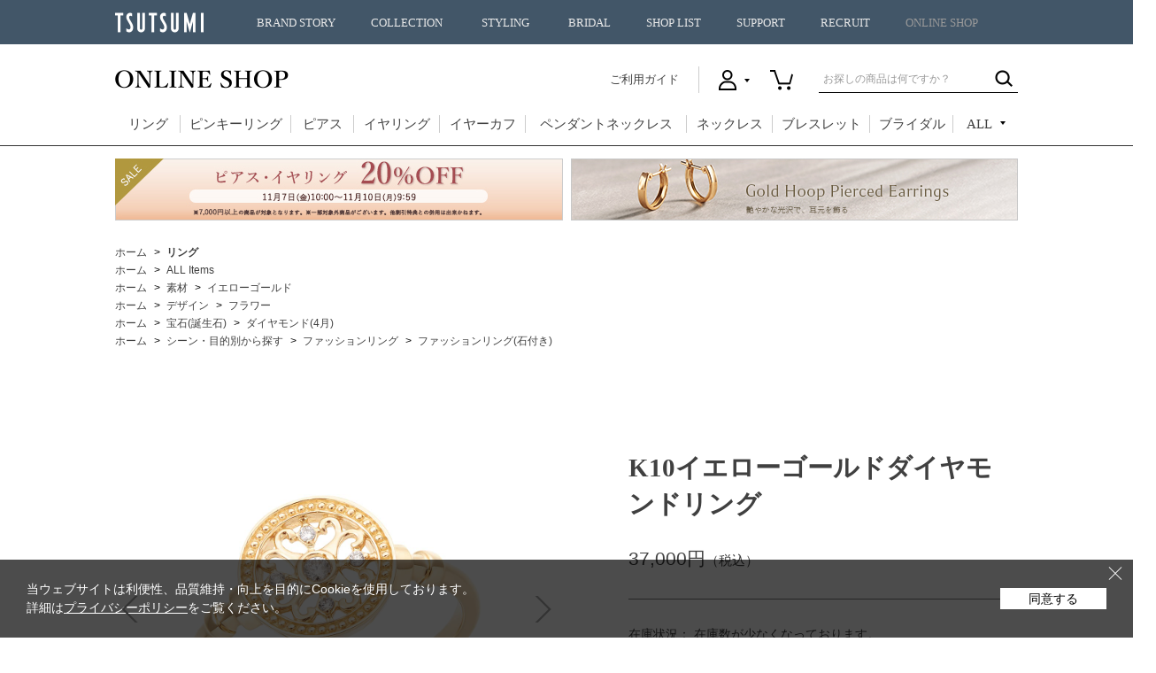

--- FILE ---
content_type: text/html; charset=shift_jis
request_url: https://www.tsutsumishop.jp/shop/g/gRFR145-002/
body_size: 20999
content:
<!DOCTYPE HTML PUBLIC "-//W3C//DTD HTML 4.01 Transitional//EN"
    "https://www.w3.org/TR/html4/loose.dtd">
<html lang="ja" >
<head>
<meta http-equiv="Content-Type" content="text/html; charset=Shift_JIS">
<title>K10イエローゴールドダイヤモンドリング: リング|TSUTSUMI（ジュエリーツツミ）オンラインショップ【JEWELRY TSUTSUMI Online Shop】</title>
<link rel="canonical" href="https://www.tsutsumishop.jp/shop/g/gRFR145-002/">


<meta name="description" content="【TSUTSUMI（ジュエリーツツミ）公式通販】K10イエローゴールドダイヤモンドリングをお探しならこちらのページをどうぞ。幅広い品揃えで、お買い得なセール商品も多数取り揃えています。送料・代引き手数料当社負担。">
<meta name="keywords" content="ジュエリー,アクセサリー,通販,ツツミ,TSUTSUMI,オンラインショップK10イエローゴールドダイヤモンドリング,RFR145002,RFR145-002,イエローゴールド,ダイヤモンド(4月),ダイヤモンド4月,リング">

<meta http-equiv="content-style-type" content="text/css">
<meta property="og:site_name" content="TSUTSUMI"> <meta property="og:url" content="https://www.tsutsumishop.jp/">
<meta property="og:title" content="TSUTSUMI"> <meta property="og:description" content="TSUTSUMIの公式オンラインショップです。送料当社負担にてピアス、リング、ネックレス、ブレスレットなどのジュエリーを、安心と信頼のTSUTSUMI品質でご提供しております。">
<meta property="og:image" content="https://www.tsutsumishop.jp/img/sns/20251024_shininglandscape_1200x628jpg>
<meta property="og:type" content="website"> <meta name="twitter:card" content="summary">
<link rel="stylesheet" type="text/css" href="/css/style.css?20250327_v0" media="all">
<link rel="stylesheet" type="text/css" href="/css/display_switch.css?20190725" />
<link rel="stylesheet" type="text/css" href="/base/css/base.css?241029" media="all">
<link rel="stylesheet" type="text/css" href="/css/cookie_policy.css" />
<meta http-equiv="content-script-type" content="text/javascript">
<script language="JavaScript" type="text/javascript" src="/lib/jquery.js?20190725"></script>
<script language="JavaScript" type="text/javascript" src="/lib/jquery-ui.js?20190725"></script>
<script language="JavaScript" type="text/javascript" src="/lib/jquery.balloon.js?20190725"></script>
<script language="JavaScript" type="text/javascript" src="/lib/goods/jquery.tile.min.js?20190725"></script>
<script language="JavaScript" type="text/javascript" src="/js/jquery.nivo.slider.pack.js?20190725"></script>
<script language="JavaScript" type="text/javascript" src="/base/js/common.js?20190725"></script>
<script language="JavaScript" type="text/javascript" src="/js/common.js?210908_v3"></script>
<script language="JavaScript" type="text/javascript" src="/js/search_suggest.js?20190725"></script>
<script language="JavaScript" type="text/javascript" src="/js/jquery.bxslider.js?20190725"></script>
<script language="JavaScript" type="text/javascript" src="/js/user.js?240926_v2"></script>
<script language="JavaScript" type="text/javascript" src="/js/jQueryAutoHeight.js?20190725"></script>
<script language="JavaScript" type="text/javascript" src="/js/enc_sjis.js?20190725"></script>
<script language="JavaScript" type="text/javascript" src="/js/icon.js"></script>
<script language="JavaScript" type="text/javascript" src="/js/ga_event_pc_.js"></script>
<script language="JavaScript" type="text/javascript" src="/js/ga4_event_pc.js" defer></script>
<script type="text/javascript" src="/js/goods_ajax_bookmark.js"></script>
<!--[if IE 8]>
<script language="JavaScript" type="text/javascript" src="/lib/efo/pie_ie678.js?20190725"></script>
<script language="JavaScript" type="text/javascript" src="/js/init_ie8.js?20190725"></script>
<![endif]-->
<link rel="SHORTCUT ICON" href="/../../../favicon.ico">

<link rel="stylesheet" type="text/css" href="/css/shoplist_date_dalete.css?20190725">

<!-- Facebook Pixel Code -->
<script>
  !function(f,b,e,v,n,t,s)
  {if(f.fbq)return;n=f.fbq=function(){n.callMethod?
  n.callMethod.apply(n,arguments):n.queue.push(arguments)};
  if(!f._fbq)f._fbq=n;n.push=n;n.loaded=!0;n.version='2.0';
  n.queue=[];t=b.createElement(e);t.async=!0;
  t.src=v;s=b.getElementsByTagName(e)[0];
  s.parentNode.insertBefore(t,s)}(window, document,'script',
  'https://connect.facebook.net/en_US/fbevents.js');
  fbq('init', '509224283023321',{},{'agent':'plecbeing'});
  fbq('track', 'PageView');
</script>
<noscript><img height="1" width="1" style="display:none"
  src="https://www.facebook.com/tr?id=509224283023321&ev=PageView&noscript=1"
/></noscript>
<!-- End Facebook Pixel Code -->
<script>
function fbqSearchKeyword() {
  var locationSearch = window.location.search;
  var utmSource = locationSearch.match(/[?&]utm_source=([^&#]*)/);
  var utmMedium = locationSearch.match(/[?&]utm_medium=([^&#]*)/);
  var utmCampaign = locationSearch.match(/[?&]utm_campaign=([^&#]*)/);
  var trackingFields = {
    utm_source: utmSource && utmSource[1],
    utm_medium: utmMedium && utmMedium[1],
    utm_campaign: utmCampaign && utmCampaign[1],
  };
  
  if (!utmSource || !utmSource[1]) {
    trackingFields.utm_source = 'organic';
  }

  var referrer = document.referrer;
  if (referrer) {
    var link = document.createElement('a');
    link.setAttribute('href', referrer);
    var pattern = new RegExp('[\\?&](?:q|query)=([^&#]*)');
    var query = link.search.match(pattern);
    if (query && query.length > 0) {
      var keyword = query[1].replace(/\+/gi, "%20");
    }
    if (keyword) {
      trackingFields.hostname = link.hostname;
      trackingFields.keyword = decodeURIComponent(keyword);
    } else {
      trackingFields.hostname = link.hostname;
      trackingFields.keyword = null;
    }
  } else {
    trackingFields.hostname = null;
    trackingFields.keyword = null;
  }
  
  if (document.referrer.indexOf(location.protocol + "//" + location.host) !== 0)
    fbq('trackCustom', 'referrerSource', trackingFields);
  
}
fbqSearchKeyword();
</script>
<script src="https://www.googleoptimize.com/optimize.js?id=OPT-TM2ZKQL"></script>

<meta name="device" content="P" />
<!-- Google Tag Manager -->
<script>(function(w,d,s,l,i){w[l]=w[l]||[];w[l].push({'gtm.start':
new Date().getTime(),event:'gtm.js'});var f=d.getElementsByTagName(s)[0],
j=d.createElement(s),dl=l!='dataLayer'?'&l='+l:'';j.async=true;j.src=
'https://www.googletagmanager.com/gtm.js?id='+i+dl;f.parentNode.insertBefore(j,f);
})(window,document,'script','dataLayer','GTM-MFDK259');</script>
<!-- End Google Tag Manager -->

<!-- Google search console Start -->
<meta name="google-site-verification" content="qqgpOEnufEqx4vm7jhBm74uzv4SR_7ga-ITRq8zeEkY" />
<!-- Google search console End -->

<!-- Microsoft Clarity Start -->
<script type="text/javascript">
    (function(c,l,a,r,i,t,y){
        c[a]=c[a]||function(){(c[a].q=c[a].q||[]).push(arguments)};
        t=l.createElement(r);t.async=1;t.src="https://www.clarity.ms/tag/"+i;
        y=l.getElementsByTagName(r)[0];y.parentNode.insertBefore(t,y);
    })(window, document, "clarity", "script", "m0dfl0ai2x");
</script>
<!-- Microsoft Clarity End -->



<script type="text/javascript" src="/js/goods_ajax_quickview.js"></script>
<link rel="stylesheet" type="text/css" href="/css/core.css">
<link rel="stylesheet" type="text/css" href="/css/skin.css">
<script>
  (function(i,s,o,g,r,a,m){i['GoogleAnalyticsObject']=r;i[r]=i[r]||function(){
  (i[r].q=i[r].q||[]).push(arguments)},i[r].l=1*new Date();a=s.createElement(o),
  m=s.getElementsByTagName(o)[0];a.async=1;a.src=g;m.parentNode.insertBefore(a,m)
  })(window,document,'script','//www.google-analytics.com/analytics.js','ga');

  ga('create', 'UA-68038333-1', 'auto');
  ga('require', 'displayfeatures');
  ga('require', 'linkid', 'linkid.js');
  ga('send', 'pageview');



</script>


</head>
<body id="goods_detail" 

		

>


<div id="fb-root"></div>
<script>
window.fbAsyncInit = function() {
  FB.init({

    channelUrl : '//www.tsutsumishop.jp/channel.html', // Channel File
    status     : true, // check login status
    cookie     : true, // enable cookies to allow the server to access the session
    xfbml      : true  // parse XFBML
  });
};

(function(d, s, id) {
  var js, fjs = d.getElementsByTagName(s)[0];
  if (d.getElementById(id)) return;
  js = d.createElement(s); js.id = id;
  js.src = "//connect.facebook.net/ja_JP/sdk.js#xfbml=1&version=v2.0";
  fjs.parentNode.insertBefore(js, fjs);
}(document, 'script', 'facebook-jssdk'));
</script>

<div class="wrapper_">
	
	
			<!-- Google Tag Manager (noscript) -->
<noscript><iframe src="https://www.googletagmanager.com/ns.html?id=GTM-MFDK259"
height="0" width="0" style="display:none;visibility:hidden"></iframe></noscript>
<!-- End Google Tag Manager (noscript) -->

<header id="globalHeader">
        <div class="buger"><div><span></span><span></span><span></span></div></div>
        <div class="globalHeader__wrap"><p class="logo"><a href="//www.tsutsumi.co.jp/">TSUTSUMI</a></p></div>
  <nav>
    <ul>
                <li class="home nosecond"><a href="//www.tsutsumi.co.jp/">HOME</a></li><!--
                --><li><span class="pcOnly"><a href="//www.tsutsumi.co.jp/story/">BRAND STORY</a></span><spna class="spOnly">BRAND STORY</spna>
        <div class="menu_second-level">
          <div class="globalHeader__wrap cf">
            <h2><a href="//www.tsutsumi.co.jp/story/">BRAND STORY</a></h2>
                            <div class="back"><p>戻る</p></div>
            <section>
              <ul>
                <li class="spOnly"><a href="//www.tsutsumi.co.jp/story/">BRAND STORYトップ</a></li>
                <li><a href="//www.tsutsumi.co.jp/story/spirit/">BRAND SPIRIT</a></li>
                <li><a href="//www.tsutsumi.co.jp/story/history/">BRAND HISTORY</a></li>
                <li><a href="//www.tsutsumi.co.jp/story/integration/">ジュエリーができるまで</a></li>
                <li><a href="//www.tsutsumi.co.jp/story/jewelryguide/">JEWELRY GUIDE</a></li>
              </ul>
              <p><img src="//www.tsutsumi.co.jp/cms/img/h_img_story.jpg" alt="BRAND STORY（ブランドストーリー）"></p>
            </section>
          </div>
        </div>
                </li><!--
                --><li><span class="pcOnly"><a href="//www.tsutsumi.co.jp/collection/">COLLECTION</a></span><span class="spOnly">COLLECTION</span>
        <div class="menu_second-level">
          <div class="globalHeader__wrap cf">
            <h2><a href="//www.tsutsumi.co.jp/collection/">COLLECTION</a></h2>
                            <div class="back"><p>戻る</p></div>
            <section>
              <ul>
                <li><a href="/shop/pages/blessedrain.aspx">Blessed Rain</a></li>
                <li><a href="/shop/pages/pureplanets.aspx">Pure Planets</a></li>
                <li><a href="//www.tsutsumi.co.jp/collection/">Winter Collection</a></li>
                <li><a href="//www.tsutsumi.co.jp/collection/holidaycollection/">Winter Limited</a></li>
              </ul>
              <p><img src="//www.tsutsumi.co.jp/cms/img/h_img_collection_2025aw.png" alt="COLLECTION（コレクション）"></p>
            </section>
          </div>
        </div>
                </li><!--
                -->
      <li><span class="pcOnly"><a href="//www.tsutsumi.co.jp/styling_of_jewelry/archive/">STYLING</a></span><span class="spOnly">STYLING</span>
        <div class="menu_second-level">
          <div class="globalHeader__wrap cf">
            <h2><a href="//www.tsutsumi.co.jp/styling_of_jewelry/archive/">STYLING</a></h2>
            <div class="back">
              <p>戻る</p>
            </div>
              <section>
                <!--
                <ul>
                  <li><a href="//www.tsutsumi.co.jp/styling_of_jewelry/archive/">過去のアーカイブ一覧</a></li>
                </ul>
                <p><img src="//www.tsutsumi.co.jp/cms/img/h_img_styling.png" alt="STYLING（スタイリング）"></p>
                -->

                <ul>
                  <li style="line-height: 2em;">最新記事</li>
                  <li><a href="//www.tsutsumi.co.jp/styling_of_jewelry/vol30/">Vol.30　Shining Landscape　2025 Winter Collection</a></li>
                  <li style="margin-top: 20px;"><a href="//www.tsutsumi.co.jp/styling_of_jewelry/archive/">過去のアーカイブ一覧</a></li>
                </ul>
                <p><img src="//www.tsutsumi.co.jp/cms/img/h_img_styling_vol30.jpg" alt="STYLING（スタイリング）"></p>
              </section>
          </div>
        </div>
      </li>
                <li><span class="pcOnly"><a href="//www.tsutsumi.co.jp/bridal/">BRIDAL</a></span><span class="spOnly">BRIDAL</span>
        <div class="menu_second-level">
          <div class="globalHeader__wrap cf">
            <h2><a href="//www.tsutsumi.co.jp/bridal/">BRIDAL</a></h2>
                            <div class="back"><p>戻る</p></div>
            <section>
              <ul>
                <li><a href="//www.tsutsumi.co.jp/bridal/fair/">BRIDAL FAIR</a></li>
                <li><a href="//www.tsutsumi.co.jp/bridal/engagement/">ENGAGEMENT RING</a></li>
                <li><a href="//www.tsutsumi.co.jp/bridal/marriage/">MARRIAGE RING</a></li>
                <li><a href="//www.tsutsumi.co.jp/bridal/members/">AUTHENTIC WEDDING MEMBERS</a></li>
                <li><a href="//www.tsutsumi.co.jp/bridal/service/">SERVICE</a></li>
                <li><a href="//www.tsutsumi.co.jp/story/guide/4c.html">ダイヤモンドのクォリティ</a></li>
                <li><a href="//www.tsutsumi.co.jp/bridal/howtoguide/">ブライダルのこだわり</a></li>
              </ul>
              <p><img src="//www.tsutsumi.co.jp/cms/img/h_img_bridal_2309.jpg" alt="BRIDAL（ブライダル）"></p>
            </section>
          </div>
        </div>
                </li><!--
                --><li class="nosecond"><a href="//www.tsutsumi.co.jp/shop/">SHOP LIST</a></li><!--
                --><li class="nosecond"><a href="//www.tsutsumi.co.jp/support/">SUPPORT</a></li><!--
                --><li class="nosecond"><a href="//www.tsutsumi.co.jp/recruit/">RECRUIT</a></li><!--
                --><li class="nosecond"><a href="/shop/">ONLINE SHOP</a></li>
    </ul>
  </nav>
</header><!-- // header -->

<div id="onlineHeader">
  <div class="wrap_">
            <a href="/shop/"><p><img src="/img/usr/common/header/logo.png" alt="ジュエリーツツミ ONLINE SHOP" /></p></a>
    <div>
                <a id="guideLink" href="/shop/pages/guide.aspx">ご利用ガイド</a>
      <ul>
        <li id="h_user" class="non_login_">
          <span></span>
          <div class="hover_">
            <ul>
                                <li><a href="/shop/customer/menu.aspx">ログイン</a></li>
                                <li><a href="/shop/customer/authmail.aspx">新規会員登録</a></li>
                                <li><a href="/shop/pages/members.aspx">会員登録について</a></li>
                                <li><a href="/shop/pages/guide.aspx">初めての方</a></li>
            </ul>
          </div>
        </li>
                    <li id="h_cart"><a href="/shop/cart/cart.aspx"></a></li>
      </ul>
                <form id="search_form" action="/shop/goods/search.aspx" method="post" name="frmSearch">
        <input type="hidden" value="x" name="search">
        <input type="text" class="search_word_txt_ input_hint_" value="" title="お探しの商品は何ですか？" name="keyword" />
                    <input type="image" class="search_word_btn_" value="検索" alt="検索" src="/img/usr/common/header/ico_search.png" />
      </form>
    </div>
  </div>
  <nav class="mincho_">
    <ul>
      <li id="gnavi_ring"><a href="/shop/c/c10/">リング</a></li>
      <li id="gnavi_pinky"><a href="/shop/r/r6050/">ピンキーリング</a></li>
      <li id="gnavi_pierced"><a href="/shop/c/c30/">ピアス</a></li>
      <li id="gnavi_earrings"><a href="/shop/c/c40/">イヤリング</a></li>
      <li id="gnavi_earcuff"><a href="/shop/c/c45/">イヤーカフ</a></li>		
      <li id="gnavi_pendant"><a href="/shop/c/c20/">ペンダントネックレス</a></li>
      <li id="gnavi_necklace"><a href="/shop/c/c50/">ネックレス</a></li>
      <li id="gnavi_bracelet"><a href="/shop/c/c60/">ブレスレット</a></li>
      <li id="gnavi_bridal"><a href="//www.tsutsumi.co.jp/bridal/">ブライダル</a></li>
      <li id="gnavi_all">
        <p href=""><span>ALL</span></p>
        <div class="all_wrap_">
          <div class="inner_">
            <div class="block_">
              <div class="left_">
                <h2>アイテム</h2>
                <ul class="left_">
                                        <li><a href="/shop/c/c10/">リング</a></li>
                                        <li><a href="/shop/r/r6050/">ピンキーリング</a></li>
                                        <li><a href="/shop/c/c30/">ピアス</a></li>
                                        <li><a href="/shop/c/c40/">イヤリング</a></li>
                                        <li><a href="/shop/c/c45/">イヤーカフ</a></li>					
                                        <li><a href="/shop/c/c20/">ペンダントネックレス</a></li>
                                        <li><a href="/shop/c/c50/">ネックレス</a></li>
                </ul>
                <ul class="right_">
                                        <li><a href="/shop/c/c60/">ブレスレット</a></li>
                                        <li><a href="/shop/c/c70/">アンクレット</a></li>
                                        <li><a href="/shop/c/c80/">ペンダントトップ</a></li>
                                        <li><a href="/shop/c/c90/">ブローチ</a></li>
                                        <li><a href="/shop/c/c99/">その他</a></li>
                                        <li><a href="//www.tsutsumi.co.jp/bridal/">ブライダル</a></li>
                </ul>
              </div>
              <div class="center_">
                <h2>デザイン</h2>
                <ul>
                                        <li><a href="/shop/r/r2005/">ハート</a></li>
                                        <li><a href="/shop/r/r2010/">ムーン</a></li>
                                        <li><a href="/shop/r/r2015/">スター</a></li>
                                        <li><a href="/shop/r/r2020/">フラワー</a></li>
                                        <li><a href="/shop/r/r2025/">クロス</a></li>
                                        <li><a href="/shop/r/r2030/">しずく</a></li>
                                        <li><a href="/shop/r/r2035/">ホースシュー</a></li>
                                        <li><a href="/shop/r/r2040/">リボン</a></li>
                                        <li><a href="/shop/r/r2045/">アニマルetc</a></li>		
					
                </ul>
              </div>
              <div class="right_">
                <ul>
                                        <li><a href="/shop/pages/event.aspx">特集一覧</a></li>
                                        <li><a href="/shop/e/eNEW/">新着商品</a></li>
                                        <li><a href="/shop/e/eRECO/">おすすめアイテム</a></li>
                                        <li><a href="/shop/e/ejrank1/">ランキング</a></li>
                                        <li><a href="/shop/r/r00/">All Items</a></li>
                </ul>
              </div>
            </div>
          </div>
        </div>
      </li>
    </ul>
  </nav>
    </div><!-- #onlineHeader -->


	
	
	
<div class="container_">
<div class="single_mainframe_">
<br>
  <table boder="0">
  <tr>
    <td>
 <a href="/shop/e/e4010/"><img border="0" src="https://www.tsutsumishop.jp/images/event/event_bn/shouhinpagebnr/20251107shouhinpage_bnr_01.jpg" alt="ピアス・イヤリング20％OFF"/></a></td>
  <td>
  <a href="/shop/g/gRPE101-002/"><img border="0" src="https://www.tsutsumishop.jp/images/event/event_bn/shouhinpagebnr/20251029shouhinpage_bnr_02.jpg" alt="ゴールドフープピアス"/></a></td></tr>
  </table>
  <br>

  <script type="text/javascript" src="/js/hashtag_item.js?230313-2"></script>
  <style>
  .block-goods-hashtagarea {
      display: flex;
      flex-wrap: wrap;
      padding: 30px 0 10px;
  }
  .block-goods-hashtagarea a {
      display: inline-block;
      text-decoration: none;
      padding: 5px 8px;
      margin: 0 10px 10px 0;
      background: #eee;
      /* background: #fff; */
      font-size: 12px;
      border-radius: 3px;
  }
  </style>

<script>
jQuery(function () {
  if (jQuery('.modal').length) {
    jQuery('.modal .inner').append('<span class="js-modal_close_btn">×</span>');
  }
  jQuery(document).on('click','.js-modal_close_btn',function(){
    jQuery(this).parents('.modal').fadeOut();
    jQuery('.modalOpen').removeClass('open');
    return false;
  });
});
</script>

<link rel="stylesheet" href="https://fonts.googleapis.com/css2?family=Material+Symbols+Outlined:opsz,wght,FILL,GRAD@20..48,100..700,0..1,-50..200&icon_names=mail" />

<div class="block-topic-path">
<ul class="block-topic-path--list" id="bread-crumb-list" itemscope itemtype="https://schema.org/BreadcrumbList">
<li class="block-topic-path--category-item block-topic-path--item__home" itemscope itemtype="https://schema.org/ListItem" itemprop="itemListElement">
  <a href="https://www.tsutsumishop.jp/shop/" itemprop="item">
    <span itemprop="name">ホーム</span>
  </a>
  <meta itemprop="position" content="1">
</li>
<li class="block-topic-path--category-item" itemscope itemtype="https://schema.org/ListItem" itemprop="itemListElement">
<a href="/shop/c/c10" itemprop="item"><span itemprop="name"><strong>リング</strong></span></a>
<meta itemprop="position" content="2">
</li>

</ul>


<ul class="block-topic-path--list" id="bread-crumb-list" itemscope itemtype="https://schema.org/BreadcrumbList">
<li class="block-topic-path--genre-item block-topic-path--item__home" itemscope itemtype="https://schema.org/ListItem" itemprop="itemListElement">
  <a href="https://www.tsutsumishop.jp/shop/" itemprop="item">
    <span itemprop="name">ホーム</span>
  </a>
  <meta itemprop="position" content="1">
</li>
<li class="block-topic-path--genre-item" itemscope itemtype="https://schema.org/ListItem" itemprop="itemListElement">
<a href="/shop/r/r00/" itemprop="item"><span itemprop="name">ALL Items</span></a>
<meta itemprop="position" content="2">
</li>
</ul>


<ul class="block-topic-path--list" id="bread-crumb-list" itemscope itemtype="https://schema.org/BreadcrumbList">
<li class="block-topic-path--genre-item block-topic-path--item__home" itemscope itemtype="https://schema.org/ListItem" itemprop="itemListElement">
  <a href="https://www.tsutsumishop.jp/shop/" itemprop="item">
    <span itemprop="name">ホーム</span>
  </a>
  <meta itemprop="position" content="1">
</li>
<li class="block-topic-path--genre-item" itemscope itemtype="https://schema.org/ListItem" itemprop="itemListElement">
<a href="/shop/r/r10/" itemprop="item"><span itemprop="name">素材</span></a>
<meta itemprop="position" content="2">
</li><li class="block-topic-path--genre-item" itemscope itemtype="https://schema.org/ListItem" itemprop="itemListElement">
<a href="/shop/r/r1020/" itemprop="item"><span itemprop="name">イエローゴールド</span></a>
<meta itemprop="position" content="3">
</li>
</ul>


<ul class="block-topic-path--list" id="bread-crumb-list" itemscope itemtype="https://schema.org/BreadcrumbList">
<li class="block-topic-path--genre-item block-topic-path--item__home" itemscope itemtype="https://schema.org/ListItem" itemprop="itemListElement">
  <a href="https://www.tsutsumishop.jp/shop/" itemprop="item">
    <span itemprop="name">ホーム</span>
  </a>
  <meta itemprop="position" content="1">
</li>
<li class="block-topic-path--genre-item" itemscope itemtype="https://schema.org/ListItem" itemprop="itemListElement">
<a href="/shop/r/r20/" itemprop="item"><span itemprop="name">デザイン</span></a>
<meta itemprop="position" content="2">
</li><li class="block-topic-path--genre-item" itemscope itemtype="https://schema.org/ListItem" itemprop="itemListElement">
<a href="/shop/r/r2020/" itemprop="item"><span itemprop="name">フラワー</span></a>
<meta itemprop="position" content="3">
</li>
</ul>


<ul class="block-topic-path--list" id="bread-crumb-list" itemscope itemtype="https://schema.org/BreadcrumbList">
<li class="block-topic-path--genre-item block-topic-path--item__home" itemscope itemtype="https://schema.org/ListItem" itemprop="itemListElement">
  <a href="https://www.tsutsumishop.jp/shop/" itemprop="item">
    <span itemprop="name">ホーム</span>
  </a>
  <meta itemprop="position" content="1">
</li>
<li class="block-topic-path--genre-item" itemscope itemtype="https://schema.org/ListItem" itemprop="itemListElement">
<a href="/shop/r/r30/" itemprop="item"><span itemprop="name">宝石(誕生石)</span></a>
<meta itemprop="position" content="2">
</li><li class="block-topic-path--genre-item" itemscope itemtype="https://schema.org/ListItem" itemprop="itemListElement">
<a href="/shop/r/r3025/" itemprop="item"><span itemprop="name">ダイヤモンド(4月)</span></a>
<meta itemprop="position" content="3">
</li>
</ul>


<ul class="block-topic-path--list" id="bread-crumb-list" itemscope itemtype="https://schema.org/BreadcrumbList">
<li class="block-topic-path--genre-item block-topic-path--item__home" itemscope itemtype="https://schema.org/ListItem" itemprop="itemListElement">
  <a href="https://www.tsutsumishop.jp/shop/" itemprop="item">
    <span itemprop="name">ホーム</span>
  </a>
  <meta itemprop="position" content="1">
</li>
<li class="block-topic-path--genre-item" itemscope itemtype="https://schema.org/ListItem" itemprop="itemListElement">
<a href="/shop/r/r60/" itemprop="item"><span itemprop="name">シーン・目的別から探す</span></a>
<meta itemprop="position" content="2">
</li><li class="block-topic-path--genre-item" itemscope itemtype="https://schema.org/ListItem" itemprop="itemListElement">
<a href="/shop/r/r6040/" itemprop="item"><span itemprop="name">ファッションリング</span></a>
<meta itemprop="position" content="3">
</li><li class="block-topic-path--genre-item" itemscope itemtype="https://schema.org/ListItem" itemprop="itemListElement">
<a href="/shop/r/r604010/" itemprop="item"><span itemprop="name">ファッションリング(石付き)</span></a>
<meta itemprop="position" content="4">
</li>
</ul>

</div><div class="clear_"></div>




<input type="hidden" value="" id="hidden_variation_group">
<input type="hidden" value="0" id="variation_design_type">
<input type="hidden" value="RFR145-002" id="hidden_goods">




<div class="goodsproductdetail_">



	<div class="goodsimg_">
		<div class="goods_wrap_">
			<div class="img_L_">
				<ul>
					
						
						<li><span><img src="/img/goods/L/rfr145-002.jpg" alt="K10イエローゴールドダイヤモンドリング" ></span></li>
						
						
						<li><span><img src="/img/goods/1/rfr145-002A.jpg" alt="K10イエローゴールドダイヤモンドリング" ></span></li>
						
						
						<li><span><img src="/img/goods/2/rfr145-002B.jpg" alt="K10イエローゴールドダイヤモンドリング" ></span></li>
						
						
						
						
						
						
						
						
						
					
				</ul>
			</div>
			
			<div class="etc_goodsimg_">
				
				<a href="#" class="not_" name="RFR145-002" title="K10イエローゴールドダイヤモンドリング"><span><img class="not_" src="/img/goods/L/rfr145-002.jpg" alt="K10イエローゴールドダイヤモンドリング" ></span></a>
				
				
				<a href="#" class="not_" name="RFR145-002" title="K10イエローゴールドダイヤモンドリング"><span><img class="not_" src="/img/goods/1/rfr145-002A.jpg" alt="K10イエローゴールドダイヤモンドリング" ></span></a>
				
				
				<a href="#" class="not_" name="RFR145-002" title="K10イエローゴールドダイヤモンドリング"><span><img class="not_" src="/img/goods/2/rfr145-002B.jpg" alt="K10イエローゴールドダイヤモンドリング" ></span></a>
				
				
				
				
				
				
				
				
				
			</div>
			
		</div>
		<!-- .goods_wrap_ -->
		
<!--カテゴリ -->
<!-- RecommendPlusGoodsDetail -->

  <div id="block_of_same_category">
<script type="text/javascript">
if (!window._rcmdjp) document.write(unescape("%3Cscript src='" + document.location.protocol + "//d.rcmd.jp/tsutsumishop.jp/item/recommend.js' type='text/javascript' charset='UTF-8'%3E%3C/script%3E"));
</script>
<script type="text/javascript">
try{
  _rcmdjp._displayRecommend({
    type: 'pv',
    code: 'RFR145-002',
    template: 'pc_recommend_category',
    filter: 'category'
  });
} catch(err) {}
</script>
  </div>

<!-- RecommendPlusGoodsDetail -->
		



	</div>
	<!-- .goodsimg_ -->

		<div class="goodsspec_">
			<div class="icon_">
				<ul>
					
					
					
				</ul>
			</div>
			
			<div class="img_icon">
				
				
				
				
				
				
				
				
				
				<div class="icon1_">
				
				<span></span>
				
				</div>
				<div class="icon2_">
				
				<span></span>
				
				</div>
				<div class="icon3_">
				
				<span></span>
				
				</div>
				
			</div>

			<h1 class="goods_name_ mincho_">K10イエローゴールドダイヤモンドリング</h1>
			
		    	

			
			
			

			
			<div class="goods_price_">
				<p>
					<span class="goods_detail_price_">37,000円<span class="tax_">（税込）</span></span>
				</p>
			</div>
			
			
			
			
			

			
			<div class="spec_stock_"><p>在庫状況： 在庫数が少なくなっております。</p></div>
			


			<form name="frm" method="POST" action="https://www.tsutsumishop.jp/shop/cart/cart.aspx">
			
			<div class="variationlist_">
				<input name="goods" type="hidden" value="RFR145-002">
			</div>
			<div class="cartbox_">
				<div class="cartbox_inner_">
					
					<div class="cart_size_">
						
						<span class="variationlist_">
						<select name="ring_size" class="variation_pulldown_"><option value="" selected>サイズを選択</option><option value="7">7号</option><option value="8">8号</option><option value="9">9号</option><option value="10">10号</option><option value="11">11号</option><option value="12">12号</option><option value="13">13号</option><option value="14">14号</option><option value="15">15号</option><option value="16">16号</option><option value="17">17号</option></select>
						</span>
						<span class="ringsize_comment">※選択サイズ以外のご対応はいたしかねます。</span>
						
					</div>
					
					<ul>
					<li class="cart_btn_">
<input class="btn_cart_l_" type="submit" value="カートに入れる" >
</li>
					<!-- BackOrder -->
					
					
					<!-- 取扱い店舗一覧 始まり -->
					
                    <li class="cart_shoplist_">
                        <a href="#modal01" class="modalOpen not_">取扱い店舗一覧</a>
						<!-- StoreStockStatus -->
						<div class="modal" id="modal01">
	<div class="overLay modalClose">
	</div>
	<div class="inner">
		<div class="shoplist-outer">
			<div class="shoplist-inner">
				<h2>取扱い店舗一覧</h2>
				<div class="shoplist-detail">
					<div class="img_">
						<img src="/img/goods/L/rfr145-002.jpg" alt="K10イエローゴールドダイヤモンドリング" >
					</div>
					<div class="desc_">
						<p class="shoplist-detail-name mincho_">K10イエローゴールドダイヤモンドリング</p>
						<p class="shoplist-detail-code">商品コード&nbsp;RFR145-002</p>
						
						<div class="shoplist-caution">
							<div class="shoplist-caution-top">
								
							</div>
							<div class="shoplist-caution-under">
								
※表示在庫は前日の閉店時点の情報となります。<br>
※お電話での在庫確認やお取り置き、お取り寄せは行っておりません。 <br>
※店舗とオンラインショップの販売価格は異なる場合がございます。<br>
							</div>
						</div>
					</div>
				</div>
				<div class="shoplist_ken_">
					<span class="variationlist_">
						<select name="pref_id" id="pref_id"><option value="" selected>都道府県を選択してください</option><option value="3">岩手県</option><option value="4">宮城県</option><option value="7">福島県</option><option value="8">茨城県</option><option value="9">栃木県</option><option value="10">群馬県</option><option value="11">埼玉県</option><option value="12">千葉県</option><option value="13">東京都</option><option value="14">神奈川県</option><option value="15">新潟県</option><option value="16">富山県</option><option value="19">山梨県</option><option value="21">岐阜県</option><option value="22">静岡県</option><option value="23">愛知県</option><option value="24">三重県</option><option value="25">滋賀県</option><option value="26">京都府</option><option value="27">大阪府</option><option value="28">兵庫県</option><option value="29">奈良県</option><option value="30">和歌山県</option><option value="33">岡山県</option><option value="34">広島県</option><option value="35">山口県</option><option value="36">徳島県</option><option value="37">香川県</option><option value="38">愛媛県</option><option value="39">高知県</option><option value="40">福岡県</option><option value="41">佐賀県</option><option value="43">熊本県</option><option value="44">大分県</option><option value="45">宮崎県</option><option value="46">鹿児島県</option></select>
					</span>
				</div>
				<div class="shoplist_date">
	<span>2025/11/08 10:00</span>&nbsp;更新
</div>
<div class="shoplist-flame">
	<div class="shoplist-head">
	  <h3 id="table_title"></h3>
	  <p class="shoplist-head-stock"><img src="/img/usr/common/title_stock.png" alt="〇在庫あり ×在庫なし"></p>
	</div>
	<div class="shoplist">
		
		
		
		<table data-value="3">
			<tr class="shoplist-line">
	<th class="shoplist-name">
	
		<a target="brank_" href="https://www.tsutsumi.co.jp/shop/detail/iwate/0401.html">
	
			イオンモール盛岡店
		</a>
	</th>
	<td class="shoplist_text">
	
		
	
	</td>
	<td class="shoplist-stock">
	
		―
	
	</td>
</tr>

		</table>
		
		
		<table data-value="4">
			<tr class="shoplist-line">
	<th class="shoplist-name">
	
		<a target="brank_" href="https://www.tsutsumi.co.jp/shop/detail/223">
	
			イオンモール新利府 南館店
		</a>
	</th>
	<td class="shoplist_text">
	
		
	
	</td>
	<td class="shoplist-stock">
	
		―
	
	</td>
</tr>
<tr class="shoplist-line">
	<th class="shoplist-name">
	
		<a target="brank_" href="https://www.tsutsumi.co.jp/shop/detail/miyagi/0603.html">
	
			イオンモール名取店
		</a>
	</th>
	<td class="shoplist_text">
	
		
	
	</td>
	<td class="shoplist-stock">
	
		〇
	
	</td>
</tr>
<tr class="shoplist-line">
	<th class="shoplist-name">
	
		<a target="brank_" href="https://www.tsutsumi.co.jp/shop/detail/miyagi/0602.html">
	
			仙台店
		</a>
	</th>
	<td class="shoplist_text">
	
		
	
	</td>
	<td class="shoplist-stock">
	
		〇
	
	</td>
</tr>

		</table>
		
		
		
		
		<table data-value="7">
			<tr class="shoplist-line">
	<th class="shoplist-name">
	
		<a target="brank_" href="https://www.tsutsumi.co.jp/shop/detail/fukushima/0702.html">
	
			イオン福島店
		</a>
	</th>
	<td class="shoplist_text">
	
		
	
	</td>
	<td class="shoplist-stock">
	
		―
	
	</td>
</tr>
<tr class="shoplist-line">
	<th class="shoplist-name">
	
		<a target="brank_" href="https://www.tsutsumi.co.jp/shop/detail/207">
	
			イオンモールいわき小名浜店
		</a>
	</th>
	<td class="shoplist_text">
	
		
	
	</td>
	<td class="shoplist-stock">
	
		―
	
	</td>
</tr>
<tr class="shoplist-line">
	<th class="shoplist-name">
	
		<a target="brank_" href="https://www.tsutsumi.co.jp/shop/detail/fukushima/0701.html">
	
			ザ・モール郡山店
		</a>
	</th>
	<td class="shoplist_text">
	
		
	
	</td>
	<td class="shoplist-stock">
	
		―
	
	</td>
</tr>

		</table>
		
		
		<table data-value="8">
			<tr class="shoplist-line">
	<th class="shoplist-name">
	
		<a target="brank_" href="https://www.tsutsumi.co.jp/shop/detail/ibaraki/1101.html">
	
			イーアスつくば店
		</a>
	</th>
	<td class="shoplist_text">
	
		
	
	</td>
	<td class="shoplist-stock">
	
		―
	
	</td>
</tr>
<tr class="shoplist-line">
	<th class="shoplist-name">
	
		<a target="brank_" href="https://www.tsutsumi.co.jp/shop/detail/ibaraki/1103.html">
	
			イオン古河店
		</a>
	</th>
	<td class="shoplist_text">
	
		
	
	</td>
	<td class="shoplist-stock">
	
		―
	
	</td>
</tr>
<tr class="shoplist-line">
	<th class="shoplist-name">
	
		<a target="brank_" href="https://www.tsutsumi.co.jp/shop/detail/ibaraki/1107.html">
	
			イオンタウン守谷店
		</a>
	</th>
	<td class="shoplist_text">
	
		
	
	</td>
	<td class="shoplist-stock">
	
		―
	
	</td>
</tr>
<tr class="shoplist-line">
	<th class="shoplist-name">
	
		<a target="brank_" href="https://www.tsutsumi.co.jp/shop/detail/ibaraki/1108.html">
	
			イオンモールつくば店
		</a>
	</th>
	<td class="shoplist_text">
	
		
	
	</td>
	<td class="shoplist-stock">
	
		―
	
	</td>
</tr>
<tr class="shoplist-line">
	<th class="shoplist-name">
	
		<a target="brank_" href="https://www.tsutsumi.co.jp/shop/detail/ibaraki/1102.html">
	
			イオンモール土浦店
		</a>
	</th>
	<td class="shoplist_text">
	
		
	
	</td>
	<td class="shoplist-stock">
	
		―
	
	</td>
</tr>
<tr class="shoplist-line">
	<th class="shoplist-name">
	
		<a target="brank_" href="https://www.tsutsumi.co.jp/shop/detail/ibaraki/1105.html">
	
			イオンモール水戸内原店
		</a>
	</th>
	<td class="shoplist_text">
	
		
	
	</td>
	<td class="shoplist-stock">
	
		〇
	
	</td>
</tr>

		</table>
		
		
		<table data-value="9">
			<tr class="shoplist-line">
	<th class="shoplist-name">
	
		<a target="brank_" href="https://www.tsutsumi.co.jp/shop/detail/tochigi/1202.html">
	
			FKDインターパーク店
		</a>
	</th>
	<td class="shoplist_text">
	
		
	
	</td>
	<td class="shoplist-stock">
	
		―
	
	</td>
</tr>
<tr class="shoplist-line">
	<th class="shoplist-name">
	
		<a target="brank_" href="https://www.tsutsumi.co.jp/shop/detail/tochigi/12010.html">
	
			FKD宇都宮店
		</a>
	</th>
	<td class="shoplist_text">
	
		
	
	</td>
	<td class="shoplist-stock">
	
		―
	
	</td>
</tr>

		</table>
		
		
		<table data-value="10">
			<tr class="shoplist-line">
	<th class="shoplist-name">
	
		<a target="brank_" href="https://www.tsutsumi.co.jp/shop/detail/gunma/1302.html">
	
			イオンモール太田店
		</a>
	</th>
	<td class="shoplist_text">
	
		
	
	</td>
	<td class="shoplist-stock">
	
		〇
	
	</td>
</tr>
<tr class="shoplist-line">
	<th class="shoplist-name">
	
		<a target="brank_" href="https://www.tsutsumi.co.jp/shop/detail/gunma/1301.html">
	
			イオンモール高崎店
		</a>
	</th>
	<td class="shoplist_text">
	
		
	
	</td>
	<td class="shoplist-stock">
	
		―
	
	</td>
</tr>
<tr class="shoplist-line">
	<th class="shoplist-name">
	
		<a target="brank_" href="https://www.tsutsumi.co.jp/shop/detail/gunma/1304.html">
	
			けやきウォーク前橋店
		</a>
	</th>
	<td class="shoplist_text">
	
		
	
	</td>
	<td class="shoplist-stock">
	
		―
	
	</td>
</tr>
<tr class="shoplist-line">
	<th class="shoplist-name">
	
		<a target="brank_" href="https://www.tsutsumi.co.jp/shop/detail/gunma/1303.html">
	
			スマーク伊勢崎店
		</a>
	</th>
	<td class="shoplist_text">
	
		
	
	</td>
	<td class="shoplist-stock">
	
		―
	
	</td>
</tr>

		</table>
		
		
		<table data-value="11">
			<tr class="shoplist-line">
	<th class="shoplist-name">
	
		<a target="brank_" href="https://www.tsutsumi.co.jp/shop/detail/saitama/1402.html">
	
			アリオ深谷店
		</a>
	</th>
	<td class="shoplist_text">
	
		
	
	</td>
	<td class="shoplist-stock">
	
		〇
	
	</td>
</tr>
<tr class="shoplist-line">
	<th class="shoplist-name">
	
		<a target="brank_" href="https://www.tsutsumi.co.jp/shop/detail/saitama/1439.html">
	
			アリオ鷲宮店
		</a>
	</th>
	<td class="shoplist_text">
	
		
	
	</td>
	<td class="shoplist-stock">
	
		―
	
	</td>
</tr>
<tr class="shoplist-line">
	<th class="shoplist-name">
	
		<a target="brank_" href="https://www.tsutsumi.co.jp/shop/detail/222">
	
			イオンモール上尾店
		</a>
	</th>
	<td class="shoplist_text">
	
		
	
	</td>
	<td class="shoplist-stock">
	
		―
	
	</td>
</tr>
<tr class="shoplist-line">
	<th class="shoplist-name">
	
		<a target="brank_" href="https://www.tsutsumi.co.jp/shop/detail/saitama/1408.html">
	
			イオンモール浦和美園店
		</a>
	</th>
	<td class="shoplist_text">
	
		
	
	</td>
	<td class="shoplist-stock">
	
		―
	
	</td>
</tr>
<tr class="shoplist-line">
	<th class="shoplist-name">
	
		<a target="brank_" href="https://www.tsutsumi.co.jp/shop/detail/saitama/1440.html">
	
			イオンモール春日部店
		</a>
	</th>
	<td class="shoplist_text">
	
		
	
	</td>
	<td class="shoplist-stock">
	
		―
	
	</td>
</tr>
<tr class="shoplist-line">
	<th class="shoplist-name">
	
		<a target="brank_" href="https://www.tsutsumi.co.jp/shop/detail/224">
	
			イオンモール川口店
		</a>
	</th>
	<td class="shoplist_text">
	
		
	
	</td>
	<td class="shoplist-stock">
	
		―
	
	</td>
</tr>
<tr class="shoplist-line">
	<th class="shoplist-name">
	
		<a target="brank_" href="https://www.tsutsumi.co.jp/shop/detail/saitama/1415.html">
	
			イオンモール川口前川店
		</a>
	</th>
	<td class="shoplist_text">
	
		
	
	</td>
	<td class="shoplist-stock">
	
		―
	
	</td>
</tr>
<tr class="shoplist-line">
	<th class="shoplist-name">
	
		<a target="brank_" href="https://www.tsutsumi.co.jp/shop/detail/saitama/1419.html">
	
			イオンモール北戸田店
		</a>
	</th>
	<td class="shoplist_text">
	
		
	
	</td>
	<td class="shoplist-stock">
	
		―
	
	</td>
</tr>
<tr class="shoplist-line">
	<th class="shoplist-name">
	
		<a target="brank_" href="https://www.tsutsumi.co.jp/shop/detail/saitama/1403.html">
	
			イオンモール羽生店
		</a>
	</th>
	<td class="shoplist_text">
	
		
	
	</td>
	<td class="shoplist-stock">
	
		―
	
	</td>
</tr>
<tr class="shoplist-line">
	<th class="shoplist-name">
	
		<a target="brank_" href="https://www.tsutsumi.co.jp/shop/detail/saitama/1404.html">
	
			イオンモール与野店
		</a>
	</th>
	<td class="shoplist_text">
	
		
	
	</td>
	<td class="shoplist-stock">
	
		―
	
	</td>
</tr>
<tr class="shoplist-line">
	<th class="shoplist-name">
	
		<a target="brank_" href="https://www.tsutsumi.co.jp/shop/detail/saitama/1443.html">
	
			イオンレイクタウンmori店
		</a>
	</th>
	<td class="shoplist_text">
	
		
	
	</td>
	<td class="shoplist-stock">
	
		〇
	
	</td>
</tr>
<tr class="shoplist-line">
	<th class="shoplist-name">
	
		<a target="brank_" href="https://www.tsutsumi.co.jp/shop/detail/saitama/1424.html">
	
			浦和コルソ店
		</a>
	</th>
	<td class="shoplist_text">
	
		
	
	</td>
	<td class="shoplist-stock">
	
		―
	
	</td>
</tr>
<tr class="shoplist-line">
	<th class="shoplist-name">
	
		<a target="brank_" href="https://www.tsutsumi.co.jp/shop/detail/saitama/1411.html">
	
			大宮ステラタウン店
		</a>
	</th>
	<td class="shoplist_text">
	
		
	
	</td>
	<td class="shoplist-stock">
	
		―
	
	</td>
</tr>
<tr class="shoplist-line">
	<th class="shoplist-name">
	
		<a target="brank_" href="https://www.tsutsumi.co.jp/shop/detail/saitama/1412.html">
	
			大宮東口店
		</a>
	</th>
	<td class="shoplist_text">
	
		
	
	</td>
	<td class="shoplist-stock">
	
		―
	
	</td>
</tr>
<tr class="shoplist-line">
	<th class="shoplist-name">
	
		<a target="brank_" href="https://www.tsutsumi.co.jp/shop/detail/saitama/1417.html">
	
			川越店
		</a>
	</th>
	<td class="shoplist_text">
	
		
	
	</td>
	<td class="shoplist-stock">
	
		―
	
	</td>
</tr>
<tr class="shoplist-line">
	<th class="shoplist-name">
	
		<a target="brank_" href="https://www.tsutsumi.co.jp/shop/detail/saitama/1418.html">
	
			川越アトレ店
		</a>
	</th>
	<td class="shoplist_text">
	
		
	
	</td>
	<td class="shoplist-stock">
	
		―
	
	</td>
</tr>
<tr class="shoplist-line">
	<th class="shoplist-name">
	
		<a target="brank_" href="https://www.tsutsumi.co.jp/shop/detail/saitama/1427.html">
	
			草加アコス店
		</a>
	</th>
	<td class="shoplist_text">
	
		
	
	</td>
	<td class="shoplist-stock">
	
		―
	
	</td>
</tr>
<tr class="shoplist-line">
	<th class="shoplist-name">
	
		<a target="brank_" href="https://www.tsutsumi.co.jp/shop/detail/saitama/1428.html">
	
			TTMイオンレイクタウン店
		</a>
	</th>
	<td class="shoplist_text">
	
		
	
	</td>
	<td class="shoplist-stock">
	
		―
	
	</td>
</tr>
<tr class="shoplist-line">
	<th class="shoplist-name">
	
		<a target="brank_" href="https://www.tsutsumi.co.jp/shop/detail/saitama/1430.html">
	
			所沢ワルツ店
		</a>
	</th>
	<td class="shoplist_text">
	
		
	
	</td>
	<td class="shoplist-stock">
	
		―
	
	</td>
</tr>
<tr class="shoplist-line">
	<th class="shoplist-name">
	
		<a target="brank_" href="https://www.tsutsumi.co.jp/shop/detail/saitama/1432.html">
	
			ピオニウォーク東松山店
		</a>
	</th>
	<td class="shoplist_text">
	
		
	
	</td>
	<td class="shoplist-stock">
	
		〇
	
	</td>
</tr>
<tr class="shoplist-line">
	<th class="shoplist-name">
	
		<a target="brank_" href="https://www.tsutsumi.co.jp/shop/detail/saitama/1441.html">
	
			ベニバナウォーク桶川店
		</a>
	</th>
	<td class="shoplist_text">
	
		
	
	</td>
	<td class="shoplist-stock">
	
		―
	
	</td>
</tr>
<tr class="shoplist-line">
	<th class="shoplist-name">
	
		<a target="brank_" href="https://www.tsutsumi.co.jp/shop/detail/saitama/1433.html">
	
			南越谷店
		</a>
	</th>
	<td class="shoplist_text">
	
		
	
	</td>
	<td class="shoplist-stock">
	
		―
	
	</td>
</tr>
<tr class="shoplist-line">
	<th class="shoplist-name">
	
		<a target="brank_" href="https://www.tsutsumi.co.jp/shop/detail/saitama/1435.html">
	
			ららぽーと新三郷店
		</a>
	</th>
	<td class="shoplist_text">
	
		
	
	</td>
	<td class="shoplist-stock">
	
		―
	
	</td>
</tr>
<tr class="shoplist-line">
	<th class="shoplist-name">
	
		<a target="brank_" href="https://www.tsutsumi.co.jp/shop/detail/saitama/1442.html">
	
			ららぽーと富士見店
		</a>
	</th>
	<td class="shoplist_text">
	
		
	
	</td>
	<td class="shoplist-stock">
	
		―
	
	</td>
</tr>

		</table>
		
		
		<table data-value="12">
			<tr class="shoplist-line">
	<th class="shoplist-name">
	
		<a target="brank_" href="https://www.tsutsumi.co.jp/shop/detail/chiba/1505.html">
	
			イオンモール千葉ニュータウン店
		</a>
	</th>
	<td class="shoplist_text">
	
		
	
	</td>
	<td class="shoplist-stock">
	
		―
	
	</td>
</tr>
<tr class="shoplist-line">
	<th class="shoplist-name">
	
		<a target="brank_" href="https://www.tsutsumi.co.jp/shop/detail/chiba/1507.html">
	
			イオンモール津田沼店
		</a>
	</th>
	<td class="shoplist_text">
	
		
	
	</td>
	<td class="shoplist-stock">
	
		―
	
	</td>
</tr>
<tr class="shoplist-line">
	<th class="shoplist-name">
	
		<a target="brank_" href="https://www.tsutsumi.co.jp/shop/detail/chiba/1508.html">
	
			イオンモール成田店
		</a>
	</th>
	<td class="shoplist_text">
	
		
	
	</td>
	<td class="shoplist-stock">
	
		―
	
	</td>
</tr>
<tr class="shoplist-line">
	<th class="shoplist-name">
	
		<a target="brank_" href="https://www.tsutsumi.co.jp/shop/detail/chiba/1509.html">
	
			市川ニッケコルトンプラザ店
		</a>
	</th>
	<td class="shoplist_text">
	
		
	
	</td>
	<td class="shoplist-stock">
	
		―
	
	</td>
</tr>
<tr class="shoplist-line">
	<th class="shoplist-name">
	
		<a target="brank_" href="https://www.tsutsumi.co.jp/shop/detail/chiba/1501.html">
	
			柏店
		</a>
	</th>
	<td class="shoplist_text">
	
		
	
	</td>
	<td class="shoplist-stock">
	
		―
	
	</td>
</tr>
<tr class="shoplist-line">
	<th class="shoplist-name">
	
		<a target="brank_" href="https://www.tsutsumi.co.jp/shop/detail/chiba/1519.html">
	
			TTMイオンモール幕張新都心店
		</a>
	</th>
	<td class="shoplist_text">
	
		
	
	</td>
	<td class="shoplist-stock">
	
		―
	
	</td>
</tr>
<tr class="shoplist-line">
	<th class="shoplist-name">
	
		<a target="brank_" href="https://www.tsutsumi.co.jp/shop/detail/chiba/1510.html">
	
			船橋店
		</a>
	</th>
	<td class="shoplist_text">
	
		
	
	</td>
	<td class="shoplist-stock">
	
		―
	
	</td>
</tr>
<tr class="shoplist-line">
	<th class="shoplist-name">
	
		<a target="brank_" href="https://www.tsutsumi.co.jp/shop/detail/218">
	
			ペリエ千葉店
		</a>
	</th>
	<td class="shoplist_text">
	
		
	
	</td>
	<td class="shoplist-stock">
	
		―
	
	</td>
</tr>
<tr class="shoplist-line">
	<th class="shoplist-name">
	
		<a target="brank_" href="https://www.tsutsumi.co.jp/shop/detail/chiba/1513.html">
	
			ユアエルム八千代台店
		</a>
	</th>
	<td class="shoplist_text">
	
		
	
	</td>
	<td class="shoplist-stock">
	
		―
	
	</td>
</tr>
<tr class="shoplist-line">
	<th class="shoplist-name">
	
		<a target="brank_" href="https://www.tsutsumi.co.jp/shop/detail/chiba/1515.html">
	
			ららぽーと柏の葉店
		</a>
	</th>
	<td class="shoplist_text">
	
		
	
	</td>
	<td class="shoplist-stock">
	
		―
	
	</td>
</tr>

		</table>
		
		
		<table data-value="13">
			<tr class="shoplist-line">
	<th class="shoplist-name">
	
		<a target="brank_" href="https://www.tsutsumi.co.jp/shop/detail/tokyo/1602.html">
	
			赤羽イトーヨーカドー店
		</a>
	</th>
	<td class="shoplist_text">
	
		
	
	</td>
	<td class="shoplist-stock">
	
		―
	
	</td>
</tr>
<tr class="shoplist-line">
	<th class="shoplist-name">
	
		<a target="brank_" href="https://www.tsutsumi.co.jp/shop/detail/tokyo/1603.html">
	
			赤羽東口店
		</a>
	</th>
	<td class="shoplist_text">
	
		
	
	</td>
	<td class="shoplist-stock">
	
		―
	
	</td>
</tr>
<tr class="shoplist-line">
	<th class="shoplist-name">
	
		<a target="brank_" href="https://www.tsutsumi.co.jp/shop/detail/tokyo/1604.html">
	
			昭島モリタウン店
		</a>
	</th>
	<td class="shoplist_text">
	
		
	
	</td>
	<td class="shoplist-stock">
	
		―
	
	</td>
</tr>
<tr class="shoplist-line">
	<th class="shoplist-name">
	
		<a target="brank_" href="https://www.tsutsumi.co.jp/shop/detail/tokyo/1605.html">
	
			浅草店
		</a>
	</th>
	<td class="shoplist_text">
	
		
	
	</td>
	<td class="shoplist-stock">
	
		―
	
	</td>
</tr>
<tr class="shoplist-line">
	<th class="shoplist-name">
	
		<a target="brank_" href="https://www.tsutsumi.co.jp/shop/detail/tokyo/1616.html">
	
			アトレ亀戸店
		</a>
	</th>
	<td class="shoplist_text">
	
		
	
	</td>
	<td class="shoplist-stock">
	
		―
	
	</td>
</tr>
<tr class="shoplist-line">
	<th class="shoplist-name">
	
		<a target="brank_" href="https://www.tsutsumi.co.jp/shop/detail/tokyo/1606.html">
	
			アリオ亀有店
		</a>
	</th>
	<td class="shoplist_text">
	
		
	
	</td>
	<td class="shoplist-stock">
	
		―
	
	</td>
</tr>
<tr class="shoplist-line">
	<th class="shoplist-name">
	
		<a target="brank_" href="https://www.tsutsumi.co.jp/shop/detail/tokyo/1642.html">
	
			アルカキット錦糸町店
		</a>
	</th>
	<td class="shoplist_text">
	
		
	
	</td>
	<td class="shoplist-stock">
	
		〇
	
	</td>
</tr>
<tr class="shoplist-line">
	<th class="shoplist-name">
	
		<a target="brank_" href="https://www.tsutsumi.co.jp/shop/detail/tokyo/1641.html">
	
			イオンモール多摩平の森店
		</a>
	</th>
	<td class="shoplist_text">
	
		
	
	</td>
	<td class="shoplist-stock">
	
		―
	
	</td>
</tr>
<tr class="shoplist-line">
	<th class="shoplist-name">
	
		<a target="brank_" href="https://www.tsutsumi.co.jp/shop/detail/tokyo/1608.html">
	
			イオンモール日の出店
		</a>
	</th>
	<td class="shoplist_text">
	
		
	
	</td>
	<td class="shoplist-stock">
	
		―
	
	</td>
</tr>
<tr class="shoplist-line">
	<th class="shoplist-name">
	
		<a target="brank_" href="https://www.tsutsumi.co.jp/shop/detail/tokyo/1632.html">
	
			イオンモールむさし村山店
		</a>
	</th>
	<td class="shoplist_text">
	
		
	
	</td>
	<td class="shoplist-stock">
	
		〇
	
	</td>
</tr>
<tr class="shoplist-line">
	<th class="shoplist-name">
	
		<a target="brank_" href="https://www.tsutsumi.co.jp/shop/detail/tokyo/1601.html">
	
			池袋ショッピングパーク店
		</a>
	</th>
	<td class="shoplist_text">
	
		
	
	</td>
	<td class="shoplist-stock">
	
		―
	
	</td>
</tr>
<tr class="shoplist-line">
	<th class="shoplist-name">
	
		<a target="brank_" href="https://www.tsutsumi.co.jp/shop/detail/tokyo/1609.html">
	
			池袋東武ホープセンター店
		</a>
	</th>
	<td class="shoplist_text">
	
		
	
	</td>
	<td class="shoplist-stock">
	
		―
	
	</td>
</tr>
<tr class="shoplist-line">
	<th class="shoplist-name">
	
		<a target="brank_" href="https://www.tsutsumi.co.jp/shop/detail/tokyo/1610.html">
	
			上野店
		</a>
	</th>
	<td class="shoplist_text">
	
		
	
	</td>
	<td class="shoplist-stock">
	
		―
	
	</td>
</tr>
<tr class="shoplist-line">
	<th class="shoplist-name">
	
		<a target="brank_" href="https://www.tsutsumi.co.jp/shop/detail/tokyo/1614.html">
	
			御徒町店
		</a>
	</th>
	<td class="shoplist_text">
	
		
	
	</td>
	<td class="shoplist-stock">
	
		―
	
	</td>
</tr>
<tr class="shoplist-line">
	<th class="shoplist-name">
	
		<a target="brank_" href="https://www.tsutsumi.co.jp/shop/detail/tokyo/1618.html">
	
			吉祥寺サンロード店
		</a>
	</th>
	<td class="shoplist_text">
	
		
	
	</td>
	<td class="shoplist-stock">
	
		〇
	
	</td>
</tr>
<tr class="shoplist-line">
	<th class="shoplist-name">
	
		<a target="brank_" href="https://www.tsutsumi.co.jp/shop/detail/tokyo/1619.html">
	
			木場イトーヨーカドー店
		</a>
	</th>
	<td class="shoplist_text">
	
		
	
	</td>
	<td class="shoplist-stock">
	
		―
	
	</td>
</tr>
<tr class="shoplist-line">
	<th class="shoplist-name">
	
		<a target="brank_" href="https://www.tsutsumi.co.jp/shop/detail/tokyo/1621.html">
	
			渋谷センター街店
		</a>
	</th>
	<td class="shoplist_text">
	
		
	
	</td>
	<td class="shoplist-stock">
	
		―
	
	</td>
</tr>
<tr class="shoplist-line">
	<th class="shoplist-name">
	
		<a target="brank_" href="https://www.tsutsumi.co.jp/shop/detail/tokyo/1624.html">
	
			新宿京王モール店
		</a>
	</th>
	<td class="shoplist_text">
	
		
	
	</td>
	<td class="shoplist-stock">
	
		―
	
	</td>
</tr>
<tr class="shoplist-line">
	<th class="shoplist-name">
	
		<a target="brank_" href="https://www.tsutsumi.co.jp/shop/detail/211">
	
			新宿サブナード店
		</a>
	</th>
	<td class="shoplist_text">
	
		
	
	</td>
	<td class="shoplist-stock">
	
		〇
	
	</td>
</tr>
<tr class="shoplist-line">
	<th class="shoplist-name">
	
		<a target="brank_" href="https://www.tsutsumi.co.jp/shop/detail/tokyo/1629.html">
	
			田無アスタ店
		</a>
	</th>
	<td class="shoplist_text">
	
		
	
	</td>
	<td class="shoplist-stock">
	
		―
	
	</td>
</tr>
<tr class="shoplist-line">
	<th class="shoplist-name">
	
		<a target="brank_" href="https://www.tsutsumi.co.jp/shop/detail/tokyo/1631.html">
	
			調布パルコ店
		</a>
	</th>
	<td class="shoplist_text">
	
		
	
	</td>
	<td class="shoplist-stock">
	
		―
	
	</td>
</tr>
<tr class="shoplist-line">
	<th class="shoplist-name">
	
		<a target="brank_" href="https://www.tsutsumi.co.jp/shop/detail/tokyo/1633.html">
	
			中野店
		</a>
	</th>
	<td class="shoplist_text">
	
		
	
	</td>
	<td class="shoplist-stock">
	
		―
	
	</td>
</tr>
<tr class="shoplist-line">
	<th class="shoplist-name">
	
		<a target="brank_" href="https://www.tsutsumi.co.jp/shop/detail/tokyo/1634.html">
	
			八王子店
		</a>
	</th>
	<td class="shoplist_text">
	
		
	
	</td>
	<td class="shoplist-stock">
	
		―
	
	</td>
</tr>
<tr class="shoplist-line">
	<th class="shoplist-name">
	
		<a target="brank_" href="https://www.tsutsumi.co.jp/shop/detail/tokyo/1635.html">
	
			東久留米イトーヨーカドー店
		</a>
	</th>
	<td class="shoplist_text">
	
		
	
	</td>
	<td class="shoplist-stock">
	
		―
	
	</td>
</tr>
<tr class="shoplist-line">
	<th class="shoplist-name">
	
		<a target="brank_" href="https://www.tsutsumi.co.jp/shop/detail/tokyo/1636.html">
	
			町田店
		</a>
	</th>
	<td class="shoplist_text">
	
		
	
	</td>
	<td class="shoplist-stock">
	
		〇
	
	</td>
</tr>
<tr class="shoplist-line">
	<th class="shoplist-name">
	
		<a target="brank_" href="https://www.tsutsumi.co.jp/shop/detail/tokyo/1637.html">
	
			武蔵小山店
		</a>
	</th>
	<td class="shoplist_text">
	
		
	
	</td>
	<td class="shoplist-stock">
	
		―
	
	</td>
</tr>
<tr class="shoplist-line">
	<th class="shoplist-name">
	
		<a target="brank_" href="https://www.tsutsumi.co.jp/shop/detail/tokyo/1638.html">
	
			有楽町店
		</a>
	</th>
	<td class="shoplist_text">
	
		
	
	</td>
	<td class="shoplist-stock">
	
		―
	
	</td>
</tr>

		</table>
		
		
		<table data-value="14">
			<tr class="shoplist-line">
	<th class="shoplist-name">
	
		<a target="brank_" href="https://www.tsutsumi.co.jp/shop/detail/kanagawa/1721.html">
	
			青葉台東急スクエア店
		</a>
	</th>
	<td class="shoplist_text">
	
		
	
	</td>
	<td class="shoplist-stock">
	
		―
	
	</td>
</tr>
<tr class="shoplist-line">
	<th class="shoplist-name">
	
		<a target="brank_" href="https://www.tsutsumi.co.jp/shop/detail/kanagawa/1701.html">
	
			アリオ橋本店
		</a>
	</th>
	<td class="shoplist_text">
	
		
	
	</td>
	<td class="shoplist-stock">
	
		〇
	
	</td>
</tr>
<tr class="shoplist-line">
	<th class="shoplist-name">
	
		<a target="brank_" href="https://www.tsutsumi.co.jp/shop/detail/kanagawa/1720.html">
	
			イオン秦野店
		</a>
	</th>
	<td class="shoplist_text">
	
		
	
	</td>
	<td class="shoplist-stock">
	
		―
	
	</td>
</tr>
<tr class="shoplist-line">
	<th class="shoplist-name">
	
		<a target="brank_" href="https://www.tsutsumi.co.jp/shop/detail/kanagawa/1722.html">
	
			イオンモール座間店
		</a>
	</th>
	<td class="shoplist_text">
	
		
	
	</td>
	<td class="shoplist-stock">
	
		―
	
	</td>
</tr>
<tr class="shoplist-line">
	<th class="shoplist-name">
	
		<a target="brank_" href="https://www.tsutsumi.co.jp/shop/detail/kanagawa/1702.html">
	
			イオンモール大和店
		</a>
	</th>
	<td class="shoplist_text">
	
		
	
	</td>
	<td class="shoplist-stock">
	
		―
	
	</td>
</tr>
<tr class="shoplist-line">
	<th class="shoplist-name">
	
		<a target="brank_" href="https://www.tsutsumi.co.jp/shop/detail/kanagawa/1704.html">
	
			大船ルミネウィング店
		</a>
	</th>
	<td class="shoplist_text">
	
		
	
	</td>
	<td class="shoplist-stock">
	
		―
	
	</td>
</tr>
<tr class="shoplist-line">
	<th class="shoplist-name">
	
		<a target="brank_" href="https://www.tsutsumi.co.jp/shop/detail/kanagawa/1706.html">
	
			港南台バーズ店
		</a>
	</th>
	<td class="shoplist_text">
	
		
	
	</td>
	<td class="shoplist-stock">
	
		―
	
	</td>
</tr>
<tr class="shoplist-line">
	<th class="shoplist-name">
	
		<a target="brank_" href="https://www.tsutsumi.co.jp/shop/detail/221">
	
			COASKA横須賀店
		</a>
	</th>
	<td class="shoplist_text">
	
		
	
	</td>
	<td class="shoplist-stock">
	
		―
	
	</td>
</tr>
<tr class="shoplist-line">
	<th class="shoplist-name">
	
		<a target="brank_" href="https://www.tsutsumi.co.jp/shop/detail/kanagawa/1708.html">
	
			新百合丘オーパ店
		</a>
	</th>
	<td class="shoplist_text">
	
		
	
	</td>
	<td class="shoplist-stock">
	
		―
	
	</td>
</tr>
<tr class="shoplist-line">
	<th class="shoplist-name">
	
		<a target="brank_" href="https://www.tsutsumi.co.jp/shop/detail/kanagawa/1711.html">
	
			戸塚店
		</a>
	</th>
	<td class="shoplist_text">
	
		
	
	</td>
	<td class="shoplist-stock">
	
		―
	
	</td>
</tr>
<tr class="shoplist-line">
	<th class="shoplist-name">
	
		<a target="brank_" href="https://www.tsutsumi.co.jp/shop/detail/kanagawa/1712.html">
	
			トレッサ横浜店
		</a>
	</th>
	<td class="shoplist_text">
	
		
	
	</td>
	<td class="shoplist-stock">
	
		―
	
	</td>
</tr>
<tr class="shoplist-line">
	<th class="shoplist-name">
	
		<a target="brank_" href="https://www.tsutsumi.co.jp/shop/detail/kanagawa/1714.html">
	
			平塚店
		</a>
	</th>
	<td class="shoplist_text">
	
		
	
	</td>
	<td class="shoplist-stock">
	
		―
	
	</td>
</tr>
<tr class="shoplist-line">
	<th class="shoplist-name">
	
		<a target="brank_" href="https://www.tsutsumi.co.jp/shop/detail/kanagawa/1713.html">
	
			溝の口プライム店
		</a>
	</th>
	<td class="shoplist_text">
	
		
	
	</td>
	<td class="shoplist-stock">
	
		―
	
	</td>
</tr>
<tr class="shoplist-line">
	<th class="shoplist-name">
	
		<a target="brank_" href="https://www.tsutsumi.co.jp/shop/detail/227">
	
			ゆめが丘ソラトス店
		</a>
	</th>
	<td class="shoplist_text">
	
		
	
	</td>
	<td class="shoplist-stock">
	
		〇
	
	</td>
</tr>
<tr class="shoplist-line">
	<th class="shoplist-name">
	
		<a target="brank_" href="https://www.tsutsumi.co.jp/shop/detail/kanagawa/1719.html">
	
			横浜元町店
		</a>
	</th>
	<td class="shoplist_text">
	
		
	
	</td>
	<td class="shoplist-stock">
	
		―
	
	</td>
</tr>

		</table>
		
		
		<table data-value="15">
			<tr class="shoplist-line">
	<th class="shoplist-name">
	
		<a target="brank_" href="https://www.tsutsumi.co.jp/shop/detail/niigata/2102.html">
	
			イオンモール新潟亀田インター店
		</a>
	</th>
	<td class="shoplist_text">
	
		
	
	</td>
	<td class="shoplist-stock">
	
		―
	
	</td>
</tr>

		</table>
		
		
		<table data-value="16">
			<tr class="shoplist-line">
	<th class="shoplist-name">
	
		<a target="brank_" href="https://www.tsutsumi.co.jp/shop/detail/toyama/2201.html">
	
			イオンモール高岡店
		</a>
	</th>
	<td class="shoplist_text">
	
		
	
	</td>
	<td class="shoplist-stock">
	
		―
	
	</td>
</tr>

		</table>
		
		
		
		
		<table data-value="19">
			<tr class="shoplist-line">
	<th class="shoplist-name">
	
		<a target="brank_" href="https://www.tsutsumi.co.jp/shop/detail/yamanashi/2301.html">
	
			イオンモール甲府昭和店
		</a>
	</th>
	<td class="shoplist_text">
	
		
	
	</td>
	<td class="shoplist-stock">
	
		〇
	
	</td>
</tr>

		</table>
		
		
		
		<table data-value="21">
			<tr class="shoplist-line">
	<th class="shoplist-name">
	
		<a target="brank_" href="https://www.tsutsumi.co.jp/shop/detail/gifu/2701.html">
	
			イオンモール各務原インター店
		</a>
	</th>
	<td class="shoplist_text">
	
		
	
	</td>
	<td class="shoplist-stock">
	
		―
	
	</td>
</tr>

		</table>
		
		
		<table data-value="22">
			<tr class="shoplist-line">
	<th class="shoplist-name">
	
		<a target="brank_" href="https://www.tsutsumi.co.jp/shop/detail/shizuoka/2803.html">
	
			イオンモール浜松市野店
		</a>
	</th>
	<td class="shoplist_text">
	
		
	
	</td>
	<td class="shoplist-stock">
	
		〇
	
	</td>
</tr>
<tr class="shoplist-line">
	<th class="shoplist-name">
	
		<a target="brank_" href="https://www.tsutsumi.co.jp/shop/detail/shizuoka/2801.html">
	
			サントムーン柿田川店
		</a>
	</th>
	<td class="shoplist_text">
	
		
	
	</td>
	<td class="shoplist-stock">
	
		―
	
	</td>
</tr>
<tr class="shoplist-line">
	<th class="shoplist-name">
	
		<a target="brank_" href="https://www.tsutsumi.co.jp/shop/detail/shizuoka/2804.html">
	
			ららぽーと磐田店
		</a>
	</th>
	<td class="shoplist_text">
	
		
	
	</td>
	<td class="shoplist-stock">
	
		―
	
	</td>
</tr>

		</table>
		
		
		<table data-value="23">
			<tr class="shoplist-line">
	<th class="shoplist-name">
	
		<a target="brank_" href="https://www.tsutsumi.co.jp/shop/detail/aichi/2903.html">
	
			イオンモール大高店
		</a>
	</th>
	<td class="shoplist_text">
	
		
	
	</td>
	<td class="shoplist-stock">
	
		〇
	
	</td>
</tr>
<tr class="shoplist-line">
	<th class="shoplist-name">
	
		<a target="brank_" href="https://www.tsutsumi.co.jp/shop/detail/aichi/2904.html">
	
			イオンモール岡崎店
		</a>
	</th>
	<td class="shoplist_text">
	
		
	
	</td>
	<td class="shoplist-stock">
	
		―
	
	</td>
</tr>
<tr class="shoplist-line">
	<th class="shoplist-name">
	
		<a target="brank_" href="https://www.tsutsumi.co.jp/shop/detail/aichi/2902.html">
	
			イオンモール木曽川店
		</a>
	</th>
	<td class="shoplist_text">
	
		
	
	</td>
	<td class="shoplist-stock">
	
		―
	
	</td>
</tr>
<tr class="shoplist-line">
	<th class="shoplist-name">
	
		<a target="brank_" href="https://www.tsutsumi.co.jp/shop/detail/aichi/2907.html">
	
			イオンモール名古屋茶屋店
		</a>
	</th>
	<td class="shoplist_text">
	
		
	
	</td>
	<td class="shoplist-stock">
	
		―
	
	</td>
</tr>
<tr class="shoplist-line">
	<th class="shoplist-name">
	
		<a target="brank_" href="https://www.tsutsumi.co.jp/shop/detail/225">
	
			イオンモールナゴヤドーム前店
		</a>
	</th>
	<td class="shoplist_text">
	
		
	
	</td>
	<td class="shoplist-stock">
	
		―
	
	</td>
</tr>
<tr class="shoplist-line">
	<th class="shoplist-name">
	
		<a target="brank_" href="https://www.tsutsumi.co.jp/shop/detail/aichi/2906.html">
	
			mozoワンダーシティ店
		</a>
	</th>
	<td class="shoplist_text">
	
		
	
	</td>
	<td class="shoplist-stock">
	
		―
	
	</td>
</tr>

		</table>
		
		
		<table data-value="24">
			<tr class="shoplist-line">
	<th class="shoplist-name">
	
		<a target="brank_" href="https://www.tsutsumi.co.jp/shop/detail/210">
	
			イオンモール津南
		</a>
	</th>
	<td class="shoplist_text">
	
		
	
	</td>
	<td class="shoplist-stock">
	
		―
	
	</td>
</tr>

		</table>
		
		
		<table data-value="25">
			<tr class="shoplist-line">
	<th class="shoplist-name">
	
		<a target="brank_" href="https://www.tsutsumi.co.jp/shop/detail/shiga/4101.html">
	
			イオンモール草津店
		</a>
	</th>
	<td class="shoplist_text">
	
		
	
	</td>
	<td class="shoplist-stock">
	
		―
	
	</td>
</tr>

		</table>
		
		
		<table data-value="26">
			<tr class="shoplist-line">
	<th class="shoplist-name">
	
		<a target="brank_" href="https://www.tsutsumi.co.jp/shop/detail/kyoto/4202.html">
	
			イオンモール京都桂川店
		</a>
	</th>
	<td class="shoplist_text">
	
		
	
	</td>
	<td class="shoplist-stock">
	
		―
	
	</td>
</tr>

		</table>
		
		
		<table data-value="27">
			<tr class="shoplist-line">
	<th class="shoplist-name">
	
		<a target="brank_" href="https://www.tsutsumi.co.jp/shop/detail/osaka/4401.html">
	
			アリオ鳳店
		</a>
	</th>
	<td class="shoplist_text">
	
		
	
	</td>
	<td class="shoplist-stock">
	
		―
	
	</td>
</tr>
<tr class="shoplist-line">
	<th class="shoplist-name">
	
		<a target="brank_" href="https://www.tsutsumi.co.jp/shop/detail/osaka/4402.html">
	
			アリオ八尾店
		</a>
	</th>
	<td class="shoplist_text">
	
		
	
	</td>
	<td class="shoplist-stock">
	
		―
	
	</td>
</tr>
<tr class="shoplist-line">
	<th class="shoplist-name">
	
		<a target="brank_" href="https://www.tsutsumi.co.jp/shop/detail/osaka/4405.html">
	
			イオンモール堺北花田店
		</a>
	</th>
	<td class="shoplist_text">
	
		
	
	</td>
	<td class="shoplist-stock">
	
		―
	
	</td>
</tr>
<tr class="shoplist-line">
	<th class="shoplist-name">
	
		<a target="brank_" href="https://www.tsutsumi.co.jp/shop/detail/osaka/4403.html">
	
			イオンモール大日店
		</a>
	</th>
	<td class="shoplist_text">
	
		
	
	</td>
	<td class="shoplist-stock">
	
		―
	
	</td>
</tr>
<tr class="shoplist-line">
	<th class="shoplist-name">
	
		<a target="brank_" href="https://www.tsutsumi.co.jp/shop/detail/osaka/4406.html">
	
			イオンモール鶴見緑地店
		</a>
	</th>
	<td class="shoplist_text">
	
		
	
	</td>
	<td class="shoplist-stock">
	
		―
	
	</td>
</tr>
<tr class="shoplist-line">
	<th class="shoplist-name">
	
		<a target="brank_" href="https://www.tsutsumi.co.jp/shop/detail/osaka/4404.html">
	
			くずはモール店
		</a>
	</th>
	<td class="shoplist_text">
	
		
	
	</td>
	<td class="shoplist-stock">
	
		―
	
	</td>
</tr>
<tr class="shoplist-line">
	<th class="shoplist-name">
	
		<a target="brank_" href="https://www.tsutsumi.co.jp/shop/detail/osaka/4409.html">
	
			泉北パンジョ店
		</a>
	</th>
	<td class="shoplist_text">
	
		
	
	</td>
	<td class="shoplist-stock">
	
		―
	
	</td>
</tr>
<tr class="shoplist-line">
	<th class="shoplist-name">
	
		<a target="brank_" href="https://www.tsutsumi.co.jp/shop/detail/osaka/4407.html">
	
			なんばウォーク店
		</a>
	</th>
	<td class="shoplist_text">
	
		
	
	</td>
	<td class="shoplist-stock">
	
		―
	
	</td>
</tr>
<tr class="shoplist-line">
	<th class="shoplist-name">
	
		<a target="brank_" href="https://www.tsutsumi.co.jp/shop/detail/osaka/4408.html">
	
			ららぽーとEXPOCITY店
		</a>
	</th>
	<td class="shoplist_text">
	
		
	
	</td>
	<td class="shoplist-stock">
	
		―
	
	</td>
</tr>

		</table>
		
		
		<table data-value="28">
			<tr class="shoplist-line">
	<th class="shoplist-name">
	
		<a target="brank_" href="https://www.tsutsumi.co.jp/shop/detail/hyogo/4603.html">
	
			あまがさきキューズモール店
		</a>
	</th>
	<td class="shoplist_text">
	
		
	
	</td>
	<td class="shoplist-stock">
	
		―
	
	</td>
</tr>
<tr class="shoplist-line">
	<th class="shoplist-name">
	
		<a target="brank_" href="https://www.tsutsumi.co.jp/shop/detail/hyogo/4601.html">
	
			イオンモール伊丹店
		</a>
	</th>
	<td class="shoplist_text">
	
		
	
	</td>
	<td class="shoplist-stock">
	
		〇
	
	</td>
</tr>
<tr class="shoplist-line">
	<th class="shoplist-name">
	
		<a target="brank_" href="https://www.tsutsumi.co.jp/shop/detail/hyogo/4602.html">
	
			イオンモール神戸北店
		</a>
	</th>
	<td class="shoplist_text">
	
		
	
	</td>
	<td class="shoplist-stock">
	
		―
	
	</td>
</tr>

		</table>
		
		
		<table data-value="29">
			<tr class="shoplist-line">
	<th class="shoplist-name">
	
		<a target="brank_" href="https://www.tsutsumi.co.jp/shop/detail/nara/4302.html">
	
			イオンモール橿原店
		</a>
	</th>
	<td class="shoplist_text">
	
		
	
	</td>
	<td class="shoplist-stock">
	
		―
	
	</td>
</tr>

		</table>
		
		
		<table data-value="30">
			<tr class="shoplist-line">
	<th class="shoplist-name">
	
		<a target="brank_" href="https://www.tsutsumi.co.jp/shop/detail/wakayama/4501.html">
	
			イオンモール和歌山店
		</a>
	</th>
	<td class="shoplist_text">
	
		
	
	</td>
	<td class="shoplist-stock">
	
		―
	
	</td>
</tr>

		</table>
		
		
		
		
		<table data-value="33">
			<tr class="shoplist-line">
	<th class="shoplist-name">
	
		<a target="brank_" href="https://www.tsutsumi.co.jp/shop/detail/okayama/5201.html">
	
			イオンモール岡山店
		</a>
	</th>
	<td class="shoplist_text">
	
		
	
	</td>
	<td class="shoplist-stock">
	
		―
	
	</td>
</tr>

		</table>
		
		
		<table data-value="34">
			<tr class="shoplist-line">
	<th class="shoplist-name">
	
		<a target="brank_" href="https://www.tsutsumi.co.jp/shop/detail/hiroshima/5401.html">
	
			イオンモール広島祇園店
		</a>
	</th>
	<td class="shoplist_text">
	
		
	
	</td>
	<td class="shoplist-stock">
	
		―
	
	</td>
</tr>
<tr class="shoplist-line">
	<th class="shoplist-name">
	
		<a target="brank_" href="https://www.tsutsumi.co.jp/shop/detail/hiroshima/5402.html">
	
			イオンモール広島府中店
		</a>
	</th>
	<td class="shoplist_text">
	
		
	
	</td>
	<td class="shoplist-stock">
	
		―
	
	</td>
</tr>

		</table>
		
		
		<table data-value="35">
			<tr class="shoplist-line">
	<th class="shoplist-name">
	
		<a target="brank_" href="https://www.tsutsumi.co.jp/shop/detail/yamaguchi/5501.html">
	
			おのだサンパーク店
		</a>
	</th>
	<td class="shoplist_text">
	
		
	
	</td>
	<td class="shoplist-stock">
	
		―
	
	</td>
</tr>

		</table>
		
		
		<table data-value="36">
			<tr class="shoplist-line">
	<th class="shoplist-name">
	
		<a target="brank_" href="https://www.tsutsumi.co.jp/shop/detail/tokushima/5701.html">
	
			ゆめタウン徳島店
		</a>
	</th>
	<td class="shoplist_text">
	
		
	
	</td>
	<td class="shoplist-stock">
	
		―
	
	</td>
</tr>

		</table>
		
		
		<table data-value="37">
			<tr class="shoplist-line">
	<th class="shoplist-name">
	
		<a target="brank_" href="https://www.tsutsumi.co.jp/shop/detail/kagawa/5601.html">
	
			イオンモール高松店
		</a>
	</th>
	<td class="shoplist_text">
	
		
	
	</td>
	<td class="shoplist-stock">
	
		―
	
	</td>
</tr>

		</table>
		
		
		<table data-value="38">
			<tr class="shoplist-line">
	<th class="shoplist-name">
	
		<a target="brank_" href="https://www.tsutsumi.co.jp/shop/detail/ehime/5801.html">
	
			イオンモール新居浜店
		</a>
	</th>
	<td class="shoplist_text">
	
		
	
	</td>
	<td class="shoplist-stock">
	
		―
	
	</td>
</tr>

		</table>
		
		
		<table data-value="39">
			<tr class="shoplist-line">
	<th class="shoplist-name">
	
		<a target="brank_" href="https://www.tsutsumi.co.jp/shop/detail/kochi/5901.html">
	
			イオンモール高知店
		</a>
	</th>
	<td class="shoplist_text">
	
		
	
	</td>
	<td class="shoplist-stock">
	
		―
	
	</td>
</tr>

		</table>
		
		
		<table data-value="40">
			<tr class="shoplist-line">
	<th class="shoplist-name">
	
		<a target="brank_" href="https://www.tsutsumi.co.jp/shop/detail/fukuoka/6101.html">
	
			イオンモール筑紫野店
		</a>
	</th>
	<td class="shoplist_text">
	
		
	
	</td>
	<td class="shoplist-stock">
	
		―
	
	</td>
</tr>
<tr class="shoplist-line">
	<th class="shoplist-name">
	
		<a target="brank_" href="https://www.tsutsumi.co.jp/shop/detail/fukuoka/6102.html">
	
			イオンモール直方店
		</a>
	</th>
	<td class="shoplist_text">
	
		
	
	</td>
	<td class="shoplist-stock">
	
		―
	
	</td>
</tr>
<tr class="shoplist-line">
	<th class="shoplist-name">
	
		<a target="brank_" href="https://www.tsutsumi.co.jp/shop/detail/fukuoka/6103.html">
	
			イオンモール福岡店
		</a>
	</th>
	<td class="shoplist_text">
	
		
	
	</td>
	<td class="shoplist-stock">
	
		―
	
	</td>
</tr>
<tr class="shoplist-line">
	<th class="shoplist-name">
	
		<a target="brank_" href="https://www.tsutsumi.co.jp/shop/detail/fukuoka/6105.html">
	
			イオンモール福津店
		</a>
	</th>
	<td class="shoplist_text">
	
		
	
	</td>
	<td class="shoplist-stock">
	
		―
	
	</td>
</tr>
<tr class="shoplist-line">
	<th class="shoplist-name">
	
		<a target="brank_" href="https://www.tsutsumi.co.jp/shop/detail/fukuoka/6104.html">
	
			イオンモール八幡東店
		</a>
	</th>
	<td class="shoplist_text">
	
		
	
	</td>
	<td class="shoplist-stock">
	
		〇
	
	</td>
</tr>

		</table>
		
		
		<table data-value="41">
			<tr class="shoplist-line">
	<th class="shoplist-name">
	
		<a target="brank_" href="https://www.tsutsumi.co.jp/shop/detail/saga/6401.html">
	
			ゆめタウン佐賀店
		</a>
	</th>
	<td class="shoplist_text">
	
		
	
	</td>
	<td class="shoplist-stock">
	
		―
	
	</td>
</tr>

		</table>
		
		
		
		<table data-value="43">
			<tr class="shoplist-line">
	<th class="shoplist-name">
	
		<a target="brank_" href="https://www.tsutsumi.co.jp/shop/detail/kumamoto/6601.html">
	
			イオンモール熊本店
		</a>
	</th>
	<td class="shoplist_text">
	
		
	
	</td>
	<td class="shoplist-stock">
	
		〇
	
	</td>
</tr>

		</table>
		
		
		<table data-value="44">
			<tr class="shoplist-line">
	<th class="shoplist-name">
	
		<a target="brank_" href="https://www.tsutsumi.co.jp/shop/detail/oita/6201.html">
	
			パークプレイス大分店
		</a>
	</th>
	<td class="shoplist_text">
	
		
	
	</td>
	<td class="shoplist-stock">
	
		―
	
	</td>
</tr>

		</table>
		
		
		<table data-value="45">
			<tr class="shoplist-line">
	<th class="shoplist-name">
	
		<a target="brank_" href="https://www.tsutsumi.co.jp/shop/detail/miyazaki/6501.html">
	
			イオンモール都城駅前店
		</a>
	</th>
	<td class="shoplist_text">
	
		
	
	</td>
	<td class="shoplist-stock">
	
		―
	
	</td>
</tr>
<tr class="shoplist-line">
	<th class="shoplist-name">
	
		<a target="brank_" href="https://www.tsutsumi.co.jp/shop/detail/miyazaki/6502.html">
	
			イオンモール宮崎店
		</a>
	</th>
	<td class="shoplist_text">
	
		
	
	</td>
	<td class="shoplist-stock">
	
		〇
	
	</td>
</tr>

		</table>
		
		
		<table data-value="46">
			<tr class="shoplist-line">
	<th class="shoplist-name">
	
		<a target="brank_" href="https://www.tsutsumi.co.jp/shop/detail/kagoshima/6701.html">
	
			イオンモール鹿児島店
		</a>
	</th>
	<td class="shoplist_text">
	
		
	
	</td>
	<td class="shoplist-stock">
	
		―
	
	</td>
</tr>

		</table>
		
		

		<div id="shop_not_found">
			ショップが見つかりませんでした。お手数ですが他の都道府県を選択してください。
		</div>
		<div id="shop_select">
			都道府県を選択してください。
		</div>
	</div>
</div>
			</div>
		</div>
	</div>
</div>

						<!-- StoreStockStatus -->
					</li>
					
					<!-- 取扱い店舗一覧 終わり -->
					
						<li class="inquirylink_"><a href="/shop/contact/contact.aspx?goods=RFR145-002&amp;subject_id=00000001">お問い合わせ</a></li>
					
					<!-- お気に入り 始まり -->
					
						<li class="cart_bookmark_">
							<a href="https://www.tsutsumishop.jp/shop/customer/bookmark.aspx?goods=RFR145-002&crsirefo_hidden=bd429e850dcd136262c22efcc7be80cedfa54ee6cdd631ea4e144f19e6d18b64">お気に入り<img class="btn_bookmark_" src="/img/usr/common/icon_bookmark.png"></a>
<script type="text/javascript">
var add_crsirefo = "bd429e850dcd136262c22efcc7be80cedfa54ee6cdd631ea4e144f19e6d18b64";
</script>
						</li>
					
					<!-- .BackOrder -->
					
					<!-- お気に入り 終わり -->

					<!-- SNSシェア 始まり -->
					
					<li class="sns_">
                        <p class="sns_title_">SNSシェア</p>
                        <ul class="sns_list_">
							<li class="sns_ facebook_"><a href="https://www.facebook.com/share.php" onclick="window.open(this.href, 'FBwindow', 'width=650, height=450, menubar=no, toolbar=no, scrollbars=yes'); return false;">
<img src="/img/usr/common/icon_facebook.png" alt="Facebook"></a></li>
							<li class="sns_ twitter_"><a href="http://twitter.com/share" onclick="window.open(this.href, 'FBwindow', 'width=650, height=450, menubar=no, toolbar=no, scrollbars=yes'); return false;">
<img src="/img/usr/common/icon_twitter.png" alt="Twitter"></a>
</li>
							<li class="sns_ line_"><a href="https://line.me/R/msg/text/" onclick="window.open(this.href, 'FBwindow', 'width=650, height=450, menubar=no, toolbar=no, scrollbars=yes'); return false;">
<img src="/img/usr/common/icon_line.png" alt="LINE"></a></li></li>
						</ul>
					</li>
					
					<!-- SNSシェア 終わり -->
					</ul>
					
					
					

					

				</div>
				<!-- .cartbox_inner_ -->
			</div>
			<!-- .cartbox_ -->
			
			</form>




			
			<div class="goodscomment2_">
				レーシーなフラワーモチーフのダイヤモンドリング。<br>センターのサークルは、コインのようなフォルムが印象的。<br>ボリューム感もあるのに、抜け感もあるデザインは、カジュアルなスタイルに合わせるのがおすすめです。<br>お揃いのネックレス、イヤーカフもあります。<br><br><br>地金素材：K10YG<br>使用宝石：ダイヤモンド<br>幅：約1.5～10mm<br><br><br><a target="_blank" href="https://www.tsutsumishop.jp/shop/pages/sizeguide.aspx">※サイズガイドはこちら</a><br><br><font color="000000">お揃いのアイテムはこちら</font><br><a target="_blank" href="https://www.tsutsumishop.jp/shop/g/gRPN268-001">ネックレス/</a>&emsp;<a target="_blank" href="https://www.tsutsumishop.jp/shop/g/gRER517">イヤーカフ</a><br><br><a target="_blank" href="https://www.tsutsumishop.jp/shop/g/gJBX003/">※有料ケースはこちら</a><br>
			</div>
			

			

			
			<div id="goodscomment4">
				<h2 class="spec_ttl_">アイテム詳細</h2>
				
				<div class="inner_ item_code_">
					<dl>
						<dt>商品コード</dt>
						<dd>RFR145-002</dd>
					</dl>
				</div>
				
				
			</div>
			
			

			
			                    <ul class="bnr_">
                        <li><a href="/shop/pages/gift.aspx"><img src="/img/usr/banner/2022bnr_gift_wrapping.jpg" alt="Gift Wrapping / ギフトラッピング"></a></li>
                        <li><a href="/shop/pages/line.aspx"><img src="/img/usr/banner/2019bnr_line_present2.jpg" alt="友達追加でクーポンプレゼント"></a></li>
                        <li><a href="https://apay-up-banner.com?merchantId=A85AJFPK399XT&banner=18_Amazon_Pay_BBP_737x128.png&locale=ja_JP&utm_source=A85AJFPK399XT" target="_blank">
<img src="https://apay-up-banner.com/banner/18_Amazon_Pay_BBP_737x128.png?merchantId=A85AJFPK399XT&locale=ja_JP&width=737&height=128&utm_source=A85AJFPK399XT" width="420"></a></li>
                    </ul>

			

			
		</div>
		<!-- .goodsspec_ -->


</div>
<!-- .goodsproductdetail_ -->


<!-- mens_item -->





<!-- おすすめ -->
<!-- RecommendPlusGoodsDetail -->

  <div id="block_of_recommend">
<script type="text/javascript">
if (!window._rcmdjp) document.write(unescape("%3Cscript src='" + document.location.protocol + "//d.rcmd.jp/tsutsumishop.jp/item/recommend.js' type='text/javascript' charset='UTF-8'%3E%3C/script%3E"));
</script>
<script type="text/javascript">
try{
  _rcmdjp._displayRecommend({
    type: 'pv',
    code: 'RFR145-002',
    template: 'pc_recommend'
  });
} catch(err) {}
</script>
  </div>

<!-- RecommendPlusGoodsDetail -->

<!-- goodshistory -->

<div id="block_of_checked_item">
<h2>最近チェックしたアイテム</h2>

<script type="text/javascript" src="/lib/jquery.cookie.js"></script>
<input type="hidden" id="js_leave_History" value="0" />
<script type="text/javascript" src="/js/goods_history.js"></script>

</div>

<!-- .goodshistory -->




<!-- RecommendPlusAccountID -->

<script type="text/javascript">
if (!window._rcmdjp) document.write(unescape("%3Cscript src='" + document.location.protocol + "//d.rcmd.jp/tsutsumishop.jp/item/recommend.js' type='text/javascript' charset='UTF-8'%3E%3C/script%3E"));
</script>
<script type="text/javascript">
try{
  _rcmdjp._setItemData({
    code: 'RFR145-002',
    url: '/shop/g/gRFR145-002/',
    name: 'K10イエローゴールドダイヤモンドリング',
    image: '/img/goods/L/rfr145-002.jpg',
    price: '37000' ,
    category: '10',
    stock: '1'
  });
} catch(err) {}
</script>

<!-- RecommendPlusAccountID -->

<!-- 類似デザインレコメンド1:商品詳細 -->

<div id="block_of_checked_item" class="block_of_same_category1">
	<div class="goods_">
		 
		<h2>同じカテゴリーのアイテム</h2>
		 
		<div  class="StyleT_Frame_ tile_frame_" >
			<div class="StyleT_Line_ tile_line_">
			
        		<div class="StyleT_Item_ tile_item_ ">
        			<div class="img_icon">
						
						
						
						
						
						
						
						
						<div class="icon_special_price">
							<span>特別価格</span>
						</div>
						
						<div class="icon1_">
						
						<span></span>
						
						</div>
						<div class="icon2_">
						
						<span></span>
						
						</div>
						<div class="icon3_">
						
						<span></span>
						
						</div>
					</div>
        		    <div class="img_">
        		        <a title="K10イエローゴールドダイヤモンドリング" href="/shop/g/gRFR881-001/" class="goods_name_">
        		            <img class="not_" src="/img/goods/L/rfr881-001.jpg" alt="K10イエローゴールドダイヤモンドリング">
        		            <span class="mask_">
        		                <span class="wrap_">
        		                    <span class="name_">K10イエローゴールドダイヤモンドリング</span><!-- .name_ --> 
        		                </span><!-- .wrap_ --> 
        		            </span><!-- .mask_ -->
        		        </a>
        		    </div>
        		    <div class="desc_">
        		        <div class="tile_elm_">
        		            
        		            
        		            <div class="icon1_"></div>
        		            <div class="icon2_"></div>
        		            
        		            <div class="price_"><p>17,000円</p></div>
        		            
        		        </div>
        		    </div>
        		    <input type="hidden" name="similar_type" value="2">
        		</div>
			
        		<div class="StyleT_Item_ tile_item_ ">
        			<div class="img_icon">
						
						
						
						
						
						
						
						
						<div class="icon_special_price">
							<span>特別価格</span>
						</div>
						
						<div class="icon1_">
						
						<span></span>
						
						</div>
						<div class="icon2_">
						
						<span></span>
						
						</div>
						<div class="icon3_">
						
						<span></span>
						
						</div>
					</div>
        		    <div class="img_">
        		        <a title="K10イエローゴールドダイヤモンドリング" href="/shop/g/gRFR436-001/" class="goods_name_">
        		            <img class="not_" src="/img/goods/L/rfr436-001.jpg" alt="K10イエローゴールドダイヤモンドリング">
        		            <span class="mask_">
        		                <span class="wrap_">
        		                    <span class="name_">K10イエローゴールドダイヤモンドリング</span><!-- .name_ --> 
        		                </span><!-- .wrap_ --> 
        		            </span><!-- .mask_ -->
        		        </a>
        		    </div>
        		    <div class="desc_">
        		        <div class="tile_elm_">
        		            
        		            
        		            <div class="icon1_"></div>
        		            <div class="icon2_"></div>
        		            
        		            <div class="price_"><p>17,000円</p></div>
        		            
        		        </div>
        		    </div>
        		    <input type="hidden" name="similar_type" value="2">
        		</div>
			
        		<div class="StyleT_Item_ tile_item_ ">
        			<div class="img_icon">
						
						
						
						
						
						
						
						
						<div class="icon_special_price">
							<span>特別価格</span>
						</div>
						
						<div class="icon1_">
						
						<span></span>
						
						</div>
						<div class="icon2_">
						
						<span></span>
						
						</div>
						<div class="icon3_">
						
						<span></span>
						
						</div>
					</div>
        		    <div class="img_">
        		        <a title="K10イエローゴールドダイヤモンドリング" href="/shop/g/gRFR376/" class="goods_name_">
        		            <img class="not_" src="/img/goods/L/rfr376.jpg" alt="K10イエローゴールドダイヤモンドリング">
        		            <span class="mask_">
        		                <span class="wrap_">
        		                    <span class="name_">K10イエローゴールドダイヤモンドリング</span><!-- .name_ --> 
        		                </span><!-- .wrap_ --> 
        		            </span><!-- .mask_ -->
        		        </a>
        		    </div>
        		    <div class="desc_">
        		        <div class="tile_elm_">
        		            
        		            
        		            <div class="icon1_"></div>
        		            <div class="icon2_"></div>
        		            
        		            <div class="price_"><p>17,000円</p></div>
        		            
        		        </div>
        		    </div>
        		    <input type="hidden" name="similar_type" value="2">
        		</div>
			
        		<div class="StyleT_Item_ tile_item_ ">
        			<div class="img_icon">
						
						
						
						
						
						
						
						
						<div class="icon1_">
						
						<span></span>
						
						</div>
						<div class="icon2_">
						
						<span></span>
						
						</div>
						<div class="icon3_">
						
						<span></span>
						
						</div>
					</div>
        		    <div class="img_">
        		        <a title="K10イエローゴールドダイヤモンドリング" href="/shop/g/gRFR897-001/" class="goods_name_">
        		            <img class="not_" src="/img/goods/L/rfr897-001.jpg" alt="K10イエローゴールドダイヤモンドリング">
        		            <span class="mask_">
        		                <span class="wrap_">
        		                    <span class="name_">K10イエローゴールドダイヤモンドリング</span><!-- .name_ --> 
        		                </span><!-- .wrap_ --> 
        		            </span><!-- .mask_ -->
        		        </a>
        		    </div>
        		    <div class="desc_">
        		        <div class="tile_elm_">
        		            
        		            
        		            <div class="icon1_"></div>
        		            <div class="icon2_"></div>
        		            
        		            <div class="price_"><p>20,000円</p></div>
        		            
        		        </div>
        		    </div>
        		    <input type="hidden" name="similar_type" value="2">
        		</div>
			
        		<div class="StyleT_Item_ tile_item_ ">
        			<div class="img_icon">
						
						
						
						
						
						
						
						
						<div class="icon1_">
						
						<span></span>
						
						</div>
						<div class="icon2_">
						
						<span></span>
						
						</div>
						<div class="icon3_">
						
						<span></span>
						
						</div>
					</div>
        		    <div class="img_">
        		        <a title="K10イエローゴールドダイヤモンドリング" href="/shop/g/gRFR898-001/" class="goods_name_">
        		            <img class="not_" src="/img/goods/L/rfr898-001.jpg" alt="K10イエローゴールドダイヤモンドリング">
        		            <span class="mask_">
        		                <span class="wrap_">
        		                    <span class="name_">K10イエローゴールドダイヤモンドリング</span><!-- .name_ --> 
        		                </span><!-- .wrap_ --> 
        		            </span><!-- .mask_ -->
        		        </a>
        		    </div>
        		    <div class="desc_">
        		        <div class="tile_elm_">
        		            
        		            
        		            <div class="icon1_"></div>
        		            <div class="icon2_"></div>
        		            
        		            <div class="price_"><p>22,000円</p></div>
        		            
        		        </div>
        		    </div>
        		    <input type="hidden" name="similar_type" value="2">
        		</div>
			
        		<div class="StyleT_Item_ tile_item_ ">
        			<div class="img_icon">
						
						
						
						
						
						
						
						
						<div class="icon1_">
						
						<span></span>
						
						</div>
						<div class="icon2_">
						
						<span></span>
						
						</div>
						<div class="icon3_">
						
						<span></span>
						
						</div>
					</div>
        		    <div class="img_">
        		        <a title="K10イエローゴールドダイヤモンドリング" href="/shop/g/gRFR721-001/" class="goods_name_">
        		            <img class="not_" src="/img/goods/L/rfr721-001.jpg" alt="K10イエローゴールドダイヤモンドリング">
        		            <span class="mask_">
        		                <span class="wrap_">
        		                    <span class="name_">K10イエローゴールドダイヤモンドリング</span><!-- .name_ --> 
        		                </span><!-- .wrap_ --> 
        		            </span><!-- .mask_ -->
        		        </a>
        		    </div>
        		    <div class="desc_">
        		        <div class="tile_elm_">
        		            
        		            
        		            <div class="icon1_"></div>
        		            <div class="icon2_"></div>
        		            
        		            <div class="price_"><p>22,000円</p></div>
        		            
        		        </div>
        		    </div>
        		    <input type="hidden" name="similar_type" value="2">
        		</div>
			
        		<div class="StyleT_Item_ tile_item_ ">
        			<div class="img_icon">
						
						
						
						
						
						
						
						
						<div class="icon1_">
						
						<span></span>
						
						</div>
						<div class="icon2_">
						
						<span></span>
						
						</div>
						<div class="icon3_">
						
						<span></span>
						
						</div>
					</div>
        		    <div class="img_">
        		        <a title="K10イエローゴールドダイヤモンドリング" href="/shop/g/gRFR445-001/" class="goods_name_">
        		            <img class="not_" src="/img/goods/L/rfr445-001.jpg" alt="K10イエローゴールドダイヤモンドリング">
        		            <span class="mask_">
        		                <span class="wrap_">
        		                    <span class="name_">K10イエローゴールドダイヤモンドリング</span><!-- .name_ --> 
        		                </span><!-- .wrap_ --> 
        		            </span><!-- .mask_ -->
        		        </a>
        		    </div>
        		    <div class="desc_">
        		        <div class="tile_elm_">
        		            
        		            
        		            <div class="icon1_"></div>
        		            <div class="icon2_"></div>
        		            
        		            <div class="price_"><p>22,000円</p></div>
        		            
        		        </div>
        		    </div>
        		    <input type="hidden" name="similar_type" value="2">
        		</div>
			
        		<div class="StyleT_Item_ tile_item_ ">
        			<div class="img_icon">
						
						
						
						
						
						
						
						
						<div class="icon1_">
						
						<span></span>
						
						</div>
						<div class="icon2_">
						
						<span></span>
						
						</div>
						<div class="icon3_">
						
						<span></span>
						
						</div>
					</div>
        		    <div class="img_">
        		        <a title="K10イエローゴールドダイヤモンドリング" href="/shop/g/gRFR770-001/" class="goods_name_">
        		            <img class="not_" src="/img/goods/L/rfr770-001.jpg" alt="K10イエローゴールドダイヤモンドリング">
        		            <span class="mask_">
        		                <span class="wrap_">
        		                    <span class="name_">K10イエローゴールドダイヤモンドリング</span><!-- .name_ --> 
        		                </span><!-- .wrap_ --> 
        		            </span><!-- .mask_ -->
        		        </a>
        		    </div>
        		    <div class="desc_">
        		        <div class="tile_elm_">
        		            
        		            
        		            <div class="icon1_"></div>
        		            <div class="icon2_"></div>
        		            
        		            <div class="price_"><p>23,000円</p></div>
        		            
        		        </div>
        		    </div>
        		    <input type="hidden" name="similar_type" value="2">
        		</div>
			
        		<div class="StyleT_Item_ tile_item_ ">
        			<div class="img_icon">
						
						
						
						
						
						
						
						
						<div class="icon1_">
						
						<span></span>
						
						</div>
						<div class="icon2_">
						
						<span></span>
						
						</div>
						<div class="icon3_">
						
						<span></span>
						
						</div>
					</div>
        		    <div class="img_">
        		        <a title="K10イエローゴールドダイヤモンドリング" href="/shop/g/gRFR279-001/" class="goods_name_">
        		            <img class="not_" src="/img/goods/L/rfr279-001.jpg" alt="K10イエローゴールドダイヤモンドリング">
        		            <span class="mask_">
        		                <span class="wrap_">
        		                    <span class="name_">K10イエローゴールドダイヤモンドリング</span><!-- .name_ --> 
        		                </span><!-- .wrap_ --> 
        		            </span><!-- .mask_ -->
        		        </a>
        		    </div>
        		    <div class="desc_">
        		        <div class="tile_elm_">
        		            
        		            
        		            <div class="icon1_"></div>
        		            <div class="icon2_"></div>
        		            
        		            <div class="price_"><p>23,000円</p></div>
        		            
        		        </div>
        		    </div>
        		    <input type="hidden" name="similar_type" value="2">
        		</div>
			
        		<div class="StyleT_Item_ tile_item_ ">
        			<div class="img_icon">
						
						
						
						
						
						
						
						
						<div class="icon1_">
						
						<span></span>
						
						</div>
						<div class="icon2_">
						
						<span></span>
						
						</div>
						<div class="icon3_">
						
						<span></span>
						
						</div>
					</div>
        		    <div class="img_">
        		        <a title="K10イエローゴールドダイヤモンドリング" href="/shop/g/gRFR124-001/" class="goods_name_">
        		            <img class="not_" src="/img/goods/L/rfr124-001.jpg" alt="K10イエローゴールドダイヤモンドリング">
        		            <span class="mask_">
        		                <span class="wrap_">
        		                    <span class="name_">K10イエローゴールドダイヤモンドリング</span><!-- .name_ --> 
        		                </span><!-- .wrap_ --> 
        		            </span><!-- .mask_ -->
        		        </a>
        		    </div>
        		    <div class="desc_">
        		        <div class="tile_elm_">
        		            
        		            
        		            <div class="icon1_"></div>
        		            <div class="icon2_"></div>
        		            
        		            <div class="price_"><p>24,000円</p></div>
        		            
        		        </div>
        		    </div>
        		    <input type="hidden" name="similar_type" value="2">
        		</div>
			
        		<div class="StyleT_Item_ tile_item_ ">
        			<div class="img_icon">
						
						
						
						
						
						
						
						
						<div class="icon1_">
						
						<span></span>
						
						</div>
						<div class="icon2_">
						
						<span></span>
						
						</div>
						<div class="icon3_">
						
						<span></span>
						
						</div>
					</div>
        		    <div class="img_">
        		        <a title="K10イエローゴールドダイヤモンドリング" href="/shop/g/gRFR476-001/" class="goods_name_">
        		            <img class="not_" src="/img/goods/L/rfr476-001.jpg" alt="K10イエローゴールドダイヤモンドリング">
        		            <span class="mask_">
        		                <span class="wrap_">
        		                    <span class="name_">K10イエローゴールドダイヤモンドリング</span><!-- .name_ --> 
        		                </span><!-- .wrap_ --> 
        		            </span><!-- .mask_ -->
        		        </a>
        		    </div>
        		    <div class="desc_">
        		        <div class="tile_elm_">
        		            
        		            
        		            <div class="icon1_"></div>
        		            <div class="icon2_"></div>
        		            
        		            <div class="price_"><p>25,000円</p></div>
        		            
        		        </div>
        		    </div>
        		    <input type="hidden" name="similar_type" value="2">
        		</div>
			
        		<div class="StyleT_Item_ tile_item_ ">
        			<div class="img_icon">
						
						
						
						
						
						
						
						
						<div class="icon1_">
						
						<span></span>
						
						</div>
						<div class="icon2_">
						
						<span></span>
						
						</div>
						<div class="icon3_">
						
						<span></span>
						
						</div>
					</div>
        		    <div class="img_">
        		        <a title="K10イエローゴールドダイヤモンドリング" href="/shop/g/gRFR391-001/" class="goods_name_">
        		            <img class="not_" src="/img/goods/L/rfr391-001.jpg" alt="K10イエローゴールドダイヤモンドリング">
        		            <span class="mask_">
        		                <span class="wrap_">
        		                    <span class="name_">K10イエローゴールドダイヤモンドリング</span><!-- .name_ --> 
        		                </span><!-- .wrap_ --> 
        		            </span><!-- .mask_ -->
        		        </a>
        		    </div>
        		    <div class="desc_">
        		        <div class="tile_elm_">
        		            
        		            
        		            <div class="icon1_"></div>
        		            <div class="icon2_"></div>
        		            
        		            <div class="price_"><p>25,000円</p></div>
        		            
        		        </div>
        		    </div>
        		    <input type="hidden" name="similar_type" value="2">
        		</div>
			
        		<div class="StyleT_Item_ tile_item_ ">
        			<div class="img_icon">
						
						
						
						
						
						
						
						
						<div class="icon1_">
						
						<span></span>
						
						</div>
						<div class="icon2_">
						
						<span></span>
						
						</div>
						<div class="icon3_">
						
						<span></span>
						
						</div>
					</div>
        		    <div class="img_">
        		        <a title="K10イエローゴールドダイヤモンドリング" href="/shop/g/gRFR017-002/" class="goods_name_">
        		            <img class="not_" src="/img/goods/L/rfr017-002.jpg" alt="K10イエローゴールドダイヤモンドリング">
        		            <span class="mask_">
        		                <span class="wrap_">
        		                    <span class="name_">K10イエローゴールドダイヤモンドリング</span><!-- .name_ --> 
        		                </span><!-- .wrap_ --> 
        		            </span><!-- .mask_ -->
        		        </a>
        		    </div>
        		    <div class="desc_">
        		        <div class="tile_elm_">
        		            
        		            
        		            <div class="icon1_"></div>
        		            <div class="icon2_"></div>
        		            
        		            <div class="price_"><p>25,000円</p></div>
        		            
        		        </div>
        		    </div>
        		    <input type="hidden" name="similar_type" value="2">
        		</div>
			
        		<div class="StyleT_Item_ tile_item_ ">
        			<div class="img_icon">
						
						
						
						
						
						
						
						
						<div class="icon1_">
						
						<span></span>
						
						</div>
						<div class="icon2_">
						
						<span></span>
						
						</div>
						<div class="icon3_">
						
						<span></span>
						
						</div>
					</div>
        		    <div class="img_">
        		        <a title="K10イエローゴールドダイヤモンドリング" href="/shop/g/gRFR316-001/" class="goods_name_">
        		            <img class="not_" src="/img/goods/L/rfr316-001.jpg" alt="K10イエローゴールドダイヤモンドリング">
        		            <span class="mask_">
        		                <span class="wrap_">
        		                    <span class="name_">K10イエローゴールドダイヤモンドリング</span><!-- .name_ --> 
        		                </span><!-- .wrap_ --> 
        		            </span><!-- .mask_ -->
        		        </a>
        		    </div>
        		    <div class="desc_">
        		        <div class="tile_elm_">
        		            
        		            
        		            <div class="icon1_"></div>
        		            <div class="icon2_"></div>
        		            
        		            <div class="price_"><p>28,000円</p></div>
        		            
        		        </div>
        		    </div>
        		    <input type="hidden" name="similar_type" value="2">
        		</div>
			
        		<div class="StyleT_Item_ tile_item_ ">
        			<div class="img_icon">
						
						
						
						
						
						
						
						
						<div class="icon1_">
						
						<span></span>
						
						</div>
						<div class="icon2_">
						
						<span></span>
						
						</div>
						<div class="icon3_">
						
						<span></span>
						
						</div>
					</div>
        		    <div class="img_">
        		        <a title="K10イエローゴールドダイヤモンドリング" href="/shop/g/gRFR517-001/" class="goods_name_">
        		            <img class="not_" src="/img/goods/L/rfr517-001.jpg" alt="K10イエローゴールドダイヤモンドリング">
        		            <span class="mask_">
        		                <span class="wrap_">
        		                    <span class="name_">K10イエローゴールドダイヤモンドリング</span><!-- .name_ --> 
        		                </span><!-- .wrap_ --> 
        		            </span><!-- .mask_ -->
        		        </a>
        		    </div>
        		    <div class="desc_">
        		        <div class="tile_elm_">
        		            
        		            
        		            <div class="icon1_"></div>
        		            <div class="icon2_"></div>
        		            
        		            <div class="price_"><p>29,000円</p></div>
        		            
        		        </div>
        		    </div>
        		    <input type="hidden" name="similar_type" value="2">
        		</div>
			
        		<div class="StyleT_Item_ tile_item_ ">
        			<div class="img_icon">
						
						
						
						
						
						
						
						
						<div class="icon1_">
						
						<span></span>
						
						</div>
						<div class="icon2_">
						
						<span></span>
						
						</div>
						<div class="icon3_">
						
						<span></span>
						
						</div>
					</div>
        		    <div class="img_">
        		        <a title="K10イエローゴールドダイヤモンドリング" href="/shop/g/gRFR148-002/" class="goods_name_">
        		            <img class="not_" src="/img/goods/L/rfr148-002.jpg" alt="K10イエローゴールドダイヤモンドリング">
        		            <span class="mask_">
        		                <span class="wrap_">
        		                    <span class="name_">K10イエローゴールドダイヤモンドリング</span><!-- .name_ --> 
        		                </span><!-- .wrap_ --> 
        		            </span><!-- .mask_ -->
        		        </a>
        		    </div>
        		    <div class="desc_">
        		        <div class="tile_elm_">
        		            
        		            
        		            <div class="icon1_"></div>
        		            <div class="icon2_"></div>
        		            
        		            <div class="price_"><p>30,000円</p></div>
        		            
        		        </div>
        		    </div>
        		    <input type="hidden" name="similar_type" value="2">
        		</div>
			
        		<div class="StyleT_Item_ tile_item_ ">
        			<div class="img_icon">
						
						
						
						
						
						
						
						
						<div class="icon1_">
						
						<span></span>
						
						</div>
						<div class="icon2_">
						
						<span></span>
						
						</div>
						<div class="icon3_">
						
						<span></span>
						
						</div>
					</div>
        		    <div class="img_">
        		        <a title="K10イエローゴールドダイヤモンドリング" href="/shop/g/gRFR160-001/" class="goods_name_">
        		            <img class="not_" src="/img/goods/L/rfr160-001.jpg" alt="K10イエローゴールドダイヤモンドリング">
        		            <span class="mask_">
        		                <span class="wrap_">
        		                    <span class="name_">K10イエローゴールドダイヤモンドリング</span><!-- .name_ --> 
        		                </span><!-- .wrap_ --> 
        		            </span><!-- .mask_ -->
        		        </a>
        		    </div>
        		    <div class="desc_">
        		        <div class="tile_elm_">
        		            
        		            
        		            <div class="icon1_"></div>
        		            <div class="icon2_"></div>
        		            
        		            <div class="price_"><p>33,000円</p></div>
        		            
        		        </div>
        		    </div>
        		    <input type="hidden" name="similar_type" value="2">
        		</div>
			
        		<div class="StyleT_Item_ tile_item_ ">
        			<div class="img_icon">
						
						
						
						
						
						
						
						
						<div class="icon1_">
						
						<span></span>
						
						</div>
						<div class="icon2_">
						
						<span></span>
						
						</div>
						<div class="icon3_">
						
						<span></span>
						
						</div>
					</div>
        		    <div class="img_">
        		        <a title="K10イエローゴールドダイヤモンドリング" href="/shop/g/gRFR121-001/" class="goods_name_">
        		            <img class="not_" src="/img/goods/L/rfr121-001.jpg" alt="K10イエローゴールドダイヤモンドリング">
        		            <span class="mask_">
        		                <span class="wrap_">
        		                    <span class="name_">K10イエローゴールドダイヤモンドリング</span><!-- .name_ --> 
        		                </span><!-- .wrap_ --> 
        		            </span><!-- .mask_ -->
        		        </a>
        		    </div>
        		    <div class="desc_">
        		        <div class="tile_elm_">
        		            
        		            
        		            <div class="icon1_"></div>
        		            <div class="icon2_"></div>
        		            
        		            <div class="price_"><p>33,000円</p></div>
        		            
        		        </div>
        		    </div>
        		    <input type="hidden" name="similar_type" value="2">
        		</div>
			
        		<div class="StyleT_Item_ tile_item_ ">
        			<div class="img_icon">
						
						
						
						
						
						
						
						
						<div class="icon1_">
						
						<span></span>
						
						</div>
						<div class="icon2_">
						
						<span></span>
						
						</div>
						<div class="icon3_">
						
						<span></span>
						
						</div>
					</div>
        		    <div class="img_">
        		        <a title="K10イエローゴールドダイヤモンドリング" href="/shop/g/gRFR237/" class="goods_name_">
        		            <img class="not_" src="/img/goods/L/rfr237.jpg" alt="K10イエローゴールドダイヤモンドリング">
        		            <span class="mask_">
        		                <span class="wrap_">
        		                    <span class="name_">K10イエローゴールドダイヤモンドリング</span><!-- .name_ --> 
        		                </span><!-- .wrap_ --> 
        		            </span><!-- .mask_ -->
        		        </a>
        		    </div>
        		    <div class="desc_">
        		        <div class="tile_elm_">
        		            
        		            
        		            <div class="icon1_"></div>
        		            <div class="icon2_"></div>
        		            
        		            <div class="price_"><p>35,000円</p></div>
        		            
        		        </div>
        		    </div>
        		    <input type="hidden" name="similar_type" value="2">
        		</div>
			
        		<div class="StyleT_Item_ tile_item_ ">
        			<div class="img_icon">
						
						
						
						
						
						
						
						
						<div class="icon1_">
						
						<span></span>
						
						</div>
						<div class="icon2_">
						
						<span></span>
						
						</div>
						<div class="icon3_">
						
						<span></span>
						
						</div>
					</div>
        		    <div class="img_">
        		        <a title="K10イエローゴールドダイヤモンドリング" href="/shop/g/gRFR221-001/" class="goods_name_">
        		            <img class="not_" src="/img/goods/L/rfr221-001.jpg" alt="K10イエローゴールドダイヤモンドリング">
        		            <span class="mask_">
        		                <span class="wrap_">
        		                    <span class="name_">K10イエローゴールドダイヤモンドリング</span><!-- .name_ --> 
        		                </span><!-- .wrap_ --> 
        		            </span><!-- .mask_ -->
        		        </a>
        		    </div>
        		    <div class="desc_">
        		        <div class="tile_elm_">
        		            
        		            
        		            <div class="icon1_"></div>
        		            <div class="icon2_"></div>
        		            
        		            <div class="price_"><p>35,000円</p></div>
        		            
        		        </div>
        		    </div>
        		    <input type="hidden" name="similar_type" value="2">
        		</div>
			
        		<div class="StyleT_Item_ tile_item_ ">
        			<div class="img_icon">
						
						
						
						
						
						
						
						
						<div class="icon1_">
						
						<span></span>
						
						</div>
						<div class="icon2_">
						
						<span></span>
						
						</div>
						<div class="icon3_">
						
						<span></span>
						
						</div>
					</div>
        		    <div class="img_">
        		        <a title="K10イエローゴールドダイヤモンドリング" href="/shop/g/gRFR182-001/" class="goods_name_">
        		            <img class="not_" src="/img/goods/L/rfr182-001.jpg" alt="K10イエローゴールドダイヤモンドリング">
        		            <span class="mask_">
        		                <span class="wrap_">
        		                    <span class="name_">K10イエローゴールドダイヤモンドリング</span><!-- .name_ --> 
        		                </span><!-- .wrap_ --> 
        		            </span><!-- .mask_ -->
        		        </a>
        		    </div>
        		    <div class="desc_">
        		        <div class="tile_elm_">
        		            
        		            
        		            <div class="icon1_"></div>
        		            <div class="icon2_"></div>
        		            
        		            <div class="price_"><p>36,000円</p></div>
        		            
        		        </div>
        		    </div>
        		    <input type="hidden" name="similar_type" value="2">
        		</div>
			
        		<div class="StyleT_Item_ tile_item_ ">
        			<div class="img_icon">
						
						
						
						
						
						
						
						
						<div class="icon1_">
						
						<span></span>
						
						</div>
						<div class="icon2_">
						
						<span></span>
						
						</div>
						<div class="icon3_">
						
						<span></span>
						
						</div>
					</div>
        		    <div class="img_">
        		        <a title="K10イエローゴールドダイヤモンドリング" href="/shop/g/gRFR458-001/" class="goods_name_">
        		            <img class="not_" src="/img/goods/L/rfr458-001.jpg" alt="K10イエローゴールドダイヤモンドリング">
        		            <span class="mask_">
        		                <span class="wrap_">
        		                    <span class="name_">K10イエローゴールドダイヤモンドリング</span><!-- .name_ --> 
        		                </span><!-- .wrap_ --> 
        		            </span><!-- .mask_ -->
        		        </a>
        		    </div>
        		    <div class="desc_">
        		        <div class="tile_elm_">
        		            
        		            
        		            <div class="icon1_"></div>
        		            <div class="icon2_"></div>
        		            
        		            <div class="price_"><p>37,000円</p></div>
        		            
        		        </div>
        		    </div>
        		    <input type="hidden" name="similar_type" value="2">
        		</div>
			
        		<div class="StyleT_Item_ tile_item_ ">
        			<div class="img_icon">
						
						
						
						
						
						
						
						
						<div class="icon1_">
						
						<span></span>
						
						</div>
						<div class="icon2_">
						
						<span></span>
						
						</div>
						<div class="icon3_">
						
						<span></span>
						
						</div>
					</div>
        		    <div class="img_">
        		        <a title="K10イエローゴールドダイヤモンドリング" href="/shop/g/gRFR466-002/" class="goods_name_">
        		            <img class="not_" src="/img/goods/L/rfr466-002.jpg" alt="K10イエローゴールドダイヤモンドリング">
        		            <span class="mask_">
        		                <span class="wrap_">
        		                    <span class="name_">K10イエローゴールドダイヤモンドリング</span><!-- .name_ --> 
        		                </span><!-- .wrap_ --> 
        		            </span><!-- .mask_ -->
        		        </a>
        		    </div>
        		    <div class="desc_">
        		        <div class="tile_elm_">
        		            
        		            
        		            <div class="icon1_"></div>
        		            <div class="icon2_"></div>
        		            
        		            <div class="price_"><p>38,000円</p></div>
        		            
        		        </div>
        		    </div>
        		    <input type="hidden" name="similar_type" value="2">
        		</div>
			
        		<div class="StyleT_Item_ tile_item_ ">
        			<div class="img_icon">
						
						
						
						
						
						
						
						
						<div class="icon1_">
						
						<span></span>
						
						</div>
						<div class="icon2_">
						
						<span></span>
						
						</div>
						<div class="icon3_">
						
						<span></span>
						
						</div>
					</div>
        		    <div class="img_">
        		        <a title="K10イエローゴールドダイヤモンドリング" href="/shop/g/gRFR670-001/" class="goods_name_">
        		            <img class="not_" src="/img/goods/L/rfr670-001.jpg" alt="K10イエローゴールドダイヤモンドリング">
        		            <span class="mask_">
        		                <span class="wrap_">
        		                    <span class="name_">K10イエローゴールドダイヤモンドリング</span><!-- .name_ --> 
        		                </span><!-- .wrap_ --> 
        		            </span><!-- .mask_ -->
        		        </a>
        		    </div>
        		    <div class="desc_">
        		        <div class="tile_elm_">
        		            
        		            
        		            <div class="icon1_"></div>
        		            <div class="icon2_"></div>
        		            
        		            <div class="price_"><p>40,000円</p></div>
        		            
        		        </div>
        		    </div>
        		    <input type="hidden" name="similar_type" value="2">
        		</div>
			
			</div>
		</div>
	</div>
</div>




<!-- 類似デザインレコメンド2:商品詳細 -->

<div id="block_of_checked_item" class="block_of_same_category2">
	<div class="goods_">
		 
		<h2>おすすめのアイテム</h2>
		
		<div  class="StyleT_Frame_ tile_frame_" >
			<div class="StyleT_Line_ tile_line_">
			
        		<div class="StyleT_Item_ tile_item_ ">
        			<div class="img_icon">
						
						
						
						
						
						
						
						
						<div class="icon1_">
						
						<span></span>
						
						</div>
						<div class="icon2_">
						
						<span></span>
						
						</div>
						<div class="icon3_">
						
						<span></span>
						
						</div>
					</div>
        		    <div class="img_">
        		        <a title="K10ピンクゴールドマルチストーンリング" href="/shop/g/gRFR309-001/" class="goods_name_">
        		            <img class="not_" src="/img/goods/L/rfr309-001.jpg" alt="K10ピンクゴールドマルチストーンリング">
        		            <span class="mask_">
        		                <span class="wrap_">
        		                    <span class="name_">K10ピンクゴールドマルチストーンリング</span><!-- .name_ --> 
        		                </span><!-- .wrap_ --> 
        		            </span><!-- .mask_ -->
        		        </a>
        		    </div>
        		    <div class="desc_">
        		        <div class="tile_elm_">
        		            
        		            
        		            <div class="icon1_"></div>
        		            <div class="icon2_"></div>
        		            
        		            <div class="price_"><p>45,000円</p></div>
        		            
        		        </div>
        		    </div>
        		    <input type="hidden" name="similar_type" value="2">
        		</div>
			
        		<div class="StyleT_Item_ tile_item_ ">
        			<div class="img_icon">
						
						
						
						
						
						
						
						
						<div class="icon1_">
						
						<span></span>
						
						</div>
						<div class="icon2_">
						
						<span></span>
						
						</div>
						<div class="icon3_">
						
						<span></span>
						
						</div>
					</div>
        		    <div class="img_">
        		        <a title="K10ピンクゴールドマルチストーンリング" href="/shop/g/gRFR393/" class="goods_name_">
        		            <img class="not_" src="/img/goods/L/rfr393.jpg" alt="K10ピンクゴールドマルチストーンリング">
        		            <span class="mask_">
        		                <span class="wrap_">
        		                    <span class="name_">K10ピンクゴールドマルチストーンリング</span><!-- .name_ --> 
        		                </span><!-- .wrap_ --> 
        		            </span><!-- .mask_ -->
        		        </a>
        		    </div>
        		    <div class="desc_">
        		        <div class="tile_elm_">
        		            
        		            
        		            <div class="icon1_"></div>
        		            <div class="icon2_"></div>
        		            
        		            <div class="price_"><p>30,000円</p></div>
        		            
        		        </div>
        		    </div>
        		    <input type="hidden" name="similar_type" value="2">
        		</div>
			
        		<div class="StyleT_Item_ tile_item_ ">
        			<div class="img_icon">
						
						
						
						
						
						
						
						
						<div class="icon1_">
						
						<span></span>
						
						</div>
						<div class="icon2_">
						
						<span></span>
						
						</div>
						<div class="icon3_">
						
						<span></span>
						
						</div>
					</div>
        		    <div class="img_">
        		        <a title="K10ピンクゴールドマルチストーンリング" href="/shop/g/gRFR719-002/" class="goods_name_">
        		            <img class="not_" src="/img/goods/L/rfr719-002.jpg" alt="K10ピンクゴールドマルチストーンリング">
        		            <span class="mask_">
        		                <span class="wrap_">
        		                    <span class="name_">K10ピンクゴールドマルチストーンリング</span><!-- .name_ --> 
        		                </span><!-- .wrap_ --> 
        		            </span><!-- .mask_ -->
        		        </a>
        		    </div>
        		    <div class="desc_">
        		        <div class="tile_elm_">
        		            
        		            
        		            <div class="icon1_"></div>
        		            <div class="icon2_"></div>
        		            
        		            <div class="price_"><p>24,000円</p></div>
        		            
        		        </div>
        		    </div>
        		    <input type="hidden" name="similar_type" value="2">
        		</div>
			
        		<div class="StyleT_Item_ tile_item_ ">
        			<div class="img_icon">
						
						
						
						
						
						
						
						
						<div class="icon1_">
						
						<span></span>
						
						</div>
						<div class="icon2_">
						
						<span></span>
						
						</div>
						<div class="icon3_">
						
						<span></span>
						
						</div>
					</div>
        		    <div class="img_">
        		        <a title="K10ホワイトゴールドマルチストーンリング" href="/shop/g/gRFR109/" class="goods_name_">
        		            <img class="not_" src="/img/goods/L/rfr109.jpg" alt="K10ホワイトゴールドマルチストーンリング">
        		            <span class="mask_">
        		                <span class="wrap_">
        		                    <span class="name_">K10ホワイトゴールドマルチストーンリング</span><!-- .name_ --> 
        		                </span><!-- .wrap_ --> 
        		            </span><!-- .mask_ -->
        		        </a>
        		    </div>
        		    <div class="desc_">
        		        <div class="tile_elm_">
        		            
        		            
        		            <div class="icon1_"></div>
        		            <div class="icon2_"></div>
        		            
        		            <div class="price_"><p>35,000円</p></div>
        		            
        		        </div>
        		    </div>
        		    <input type="hidden" name="similar_type" value="2">
        		</div>
			
        		<div class="StyleT_Item_ tile_item_ ">
        			<div class="img_icon">
						
						
						
						
						
						
						
						
						<div class="icon1_">
						
						<span></span>
						
						</div>
						<div class="icon2_">
						
						<span></span>
						
						</div>
						<div class="icon3_">
						
						<span></span>
						
						</div>
					</div>
        		    <div class="img_">
        		        <a title="K10ホワイトゴールドマルチストーンリング" href="/shop/g/gRFR494/" class="goods_name_">
        		            <img class="not_" src="/img/goods/L/rfr494.jpg" alt="K10ホワイトゴールドマルチストーンリング">
        		            <span class="mask_">
        		                <span class="wrap_">
        		                    <span class="name_">K10ホワイトゴールドマルチストーンリング</span><!-- .name_ --> 
        		                </span><!-- .wrap_ --> 
        		            </span><!-- .mask_ -->
        		        </a>
        		    </div>
        		    <div class="desc_">
        		        <div class="tile_elm_">
        		            
        		            
        		            <div class="icon1_"></div>
        		            <div class="icon2_"></div>
        		            
        		            <div class="price_"><p>28,000円</p></div>
        		            
        		        </div>
        		    </div>
        		    <input type="hidden" name="similar_type" value="2">
        		</div>
			
			</div>
		</div>
	</div>
</div>




<script>
jQuery(function() {
    let h1 = jQuery('h1').text();
    let ttm = '';
	if(jQuery('#goodscomment4 dd').length){
    		ttm = '(' + jQuery('#goodscomment4 dd').text() + ')' ;
	}
    let textH1 = h1 +  ttm + '|TSUTSUMI（ジュエリーツツミ）|ジュエリーファッション通販';
    jQuery('title').text(textH1);

});

jQuery(function() {
    let h1 = jQuery('h1').text();
    let ttm = '';
	if(jQuery('.item_code_ dd').length){
    		ttm = '(' + jQuery('.item_code_ dd').text() + ')' ;
	}
    let textH1 = '【TSUTSUMI（ジュエリーツツミ）公式通販】K10イエローゴールドリング' + h1 +  ttm + '|をお探しならこちらのページをどうぞ。幅広い品揃えで、お買い得なセール商品も多数取り揃えています。送料・代引き手数料無料。';
    jQuery('meta[name=description]').text(textH1);

});

jQuery(function() {
    let h1 = jQuery('h1').text();
    let category = jQuery('ul:first-child#bread-crumb-list li:last-child a').text();
    let bread = jQuery('#bread-crumb-list li:last-child a').attr('href');
    let ttm = '';
	if(jQuery('#goodscomment4 dd').length){
    		ttm = '(' + jQuery('#goodscomment4 dd').text() + ')' ;
	}
    let textH1 = h1 +  ttm + '| <a href="'+bread+'">'+category+'</a> ' + '|TSUTSUMI（ジュエリーツツミ）|ジュエリーファッション通販のページです。公式通販サイトならではの豊富な品揃えから、ショッピングをお楽しみ頂けます。人気ランキングや新着アイテムなどのトレンド情報や役立つコンテンツをご覧いただけます。';
    jQuery('.js-seo-text').html(textH1);
});
</script>
<p class="js-seo-text" style="line-height:1.5;margin:50px auto 0; width: 1020px;"></p>
</div>
<!-- .single_mainframe_ --> 
</div>
<!-- .container_ -->
			
	
			            <!-- ▼ Banner ▼ -->
            <div id="block_of_bnr" style="margin-top: 150px;">
                <ul>
                    <li><a href="/shop/pages/giftselection.aspx"><img src="/img/usr/banner/20230410_bnr_giftselection.jpg" alt="Gift Ranking / ギフトランキング" /></a></li>
                    <li><a href="/shop/pages/gift.aspx"><img src="/img/usr/banner/2022bnr_gift_wrapping.jpg" alt="Gift Wrapping / ギフトラッピング" /></a></li>
                    <li><a href="/shop/g/gSIZERING/"><img src="/img/usr/banner/2019bnr_free_ring_gauge.jpg" alt="リングゲージ無料貸し出し" /></a></li>
                    <li><a href="/shop/pages/line.aspx"><img src="/img/usr/banner/2019bnr_line_present2.jpg" alt="友達追加でクーポンプレゼント" /></a></li>
                    <li><a href="https://apay-up-banner.com?merchantId=A85AJFPK399XT&banner=20_Amazon_Pay_BBP_240x76.png&locale=ja_JP&utm_source=A85AJFPK399XT" target="_blank" width=200px height=63px>
<img src="https://apay-up-banner.com/banner/20_Amazon_Pay_BBP_240x76.png?merchantId=A85AJFPK399XT&locale=ja_JP&width=240&height=76&utm_source=A85AJFPK399XT" width=200px height=63px></a></li>
                </ul>
            </div>
            <!-- ▲ Banner ▲ -->

    <footer id="globalFooter">
        <div class="globalFooter__wrap cf">
            <p class="logo"><a href="//www.tsutsumi.co.jp/"><img src="/base/img/logo_footer.png" alt="TSUTSUMI"></a></p>
            <ul class="sns">
                <li><a href="http://www.facebook.com/JewelryTsutsumi" target="_blank"><img src="/base/img/icon_facebook.png" alt="Facebook"></a></li>
                <li><a href="https://twitter.com/TSUTSUMI_PR/" target="_blank"><img src="/base/img/icon_twitter.png" alt="X"></a></li>
                <li><a href="https://www.instagram.com/tsutsumi_pr/" target="_blank"><img src="/base/img/icon_instagram.png" alt="Instagram"></a></li>
  <li><a href="https://page.line.me/han6711t/" target="_blank"><img src="https://www.tsutsumishop.jp/base/img/icon_line.png" alt="LINE"></a></li>
            </ul>

            <div id="globalFooter__nav" class="cf">
                <section>
                    <h6>BRAND SITE</h6>
                    <nav>
                        <ul>
                            <li><a href="//www.tsutsumi.co.jp/story/">BRAND STORY</a></li>
                            <li><a href="//www.tsutsumi.co.jp/collection/">COLLECTION</a></li>
                            <li><a href="//www.tsutsumi.co.jp/styling_of_jewelry/archive">STYLING</a></li>
                            <li><a href="//www.tsutsumi.co.jp/bridal/">BRIDAL</a></li>
                            <li><a href="//www.tsutsumi.co.jp/shop/">SHOP LIST</a></li>
                            <li><a href="//www.tsutsumi.co.jp/support/">SUPPORT</a></li>
                        </ul>
                    </nav>
                </section>
                <section class="x cf">
                    <h6>ONLINE SHOP</h6>
                    <nav>
                        <ul>
                            <li><a href="/shop/pages/event.aspx">特集一覧</a></li>
                            <li><a href="/shop/e/enew/">新着商品</a></li>
                            <li><a href="/shop/e/eRECO/">おすすめアイテム</a></li>
                            <li><a href="/shop/e/ejrank1/">ランキング</a></li>
                        </ul>
                        <ul>
                            <li><a href="/shop/c/c10/">リング</a></li>
                            <li><a href="/shop/r/r6050/">ピンキーリング</a></li>
                            <li><a href="/shop/c/c30/">ピアス</a></li>
                            <li><a href="/shop/c/c40/">イヤリング</a></li>
                            <li><a href="/shop/c/c45/">イヤーカフ</a></li>								
                            <li><a href="/shop/c/c20/">ペンダントネックレス</a></li>
                            <li><a href="/shop/c/c50/">ネックレス</a></li>
                            <li><a href="/shop/c/c60/">ブレスレット</a></li>
                            <li><a href="/shop/c/c80/">ペンダントトップ</a></li>
                            <li><a href="//www.tsutsumi.co.jp/bridal/">ブライダル</a></li>
                        </ul>
                    </nav>
                </section>
                <section>
                    <h6>企業情報</h6>
                    <nav>
                        <ul>
                            <li><a href="//www.tsutsumi.co.jp/company/">会社概要</a></li>
                            <li><a href="//www.tsutsumi.co.jp/ir/">投資家の皆様へ</a></li>
                            <li><a href="//www.tsutsumi.co.jp/recruit/">採用情報</a></li>
                            <li><a href="//www.tsutsumi.co.jp/news/">ニュース</a></li>
                            <li><a href="//www.tsutsumi.co.jp/cms/SDGs/tsutsumi_SDGs.pdf" target="_blank">SDGｓ達成に向けた取り組み</a></li>
                            <li><a href="//www.tsutsumi.co.jp/contact/">お問い合わせ</a></li>
                            <li><a href="http://www.tsutsumi-zaidan.or.jp/" target="_blank" class="blank">公益財団法人堤征二記念奨学財団</a></li>
                        </ul>
                    </nav>
                </section>
            </div>
        </div>
        <div id="globalFooter__bottom">
            <div class="globalFooter__wrap cf">
                <ul>
                    <li><a href="//www.tsutsumi.co.jp/sitemap.html">サイトマップ</a></li>
                    <li><a href="/shop/pages/agreement.aspx">ご利用規約</a></li>
                    <li><a href="/shop/pages/order.aspx">特定商取引に基づく表示</a></li>
                    <li><a href="/shop/pages/privacy.aspx">プライバシーポリシー</a></li>
                </ul>
                <form>
                    <select onChange="location.href=value;">
                        <option value="">日本</option>
                        <option value="//www.tsutsumi.co.jp/en/">English</option>
                    </select>
                </form>
                <p>&copy;TSUTSUMI JEWELRY Co., Ltd.</p>
            </div>
        </div>
    </footer><!-- //footer -->
	
			
</div>
<script id="tagjs" type="text/javascript">
  (function () {
    var tagjs = document.createElement("script");
    var s = document.getElementsByTagName("script")[0];
    tagjs.async = true;
    tagjs.src = "//s.yjtag.jp/tag.js#site=qZUKh5N";
    s.parentNode.insertBefore(tagjs, s);
  }());
</script>
<noscript>
  <iframe src="//b.yjtag.jp/iframe?c=qZUKh5N" width="1" height="1" frameborder="0" scrolling="no" marginheight="0" marginwidth="0"></iframe>
</noscript>
<div hidden>
 <div id="enhanced-ecommerce-goods">RFR145-002</div>
 <div id="enhanced-ecommerce-category">10</div>
</div>
<div id="cookieBox">
  <div class="block-cookie-consent">
    <div class="block-cookie-close" id="cookieClose"></div>
    <div class="block-cookie-consent--text">
      当ウェブサイトは利便性、品質維持・向上を目的にCookieを使用しております。
      <br>
      詳細は<a href="https://www.tsutsumishop.jp/shop/pages/privacy.aspx">プライバシーポリシー</a>をご覧ください。
    </div>
    <div id="consentButton" class="block-cookie-consent--btn">
      同意する
    </div>
  </div>
</div>
<script src="/lib/jquery.cookie.js"></script>
<script src="/js/cookie_policy.js"></script>

</body>
</html>



--- FILE ---
content_type: text/css
request_url: https://www.tsutsumishop.jp/css/style.css?20250327_v0
body_size: 452
content:
@charset "Shift_JIS";

/* --------------------------------------------------------------------
	import
--------------------------------------------------------------------- */

/*@import url(reset.css);*/			/* リセットCSS */
@import url(s_lmr.css);			/* 基本レイアウト */
@import url(common.css?250114_v0);		/* 共通 */
@import url(sidebox.css);		/* サイドボックス */
@import url(category.css?220412_v0);		/* カテゴリ*/
@import url(goods.css?250327_v0);			/* 商品 */
@import url(order.css?241120_v0);			/* 注文 */
@import url(customer.css);		/* お客様ページ */
@import url(etc.css?220927_v0);			/* その他機能 */
@import url(quickorder.css);	/* クイックオーダー */
@import url(userreview.css);	/* ユーザーレビュー */
@import url(core.css);			/* (Javascript制御部分) */
@import url(skin.css);			/* (Javascript制御部分) */
@import url(dropframe.css);		/* (Javascript制御部分) */
@import url(nivo-slider.css);   /* (Javascript制御部分：TOPスライダー) */
@import url(user.css?240403_v0);			/* ユーザー定義デザイン */
@import url(freepage.css); 		/* フリーページ */
@import url(search_suggest.css);/* 検索サジェスト */
@import url(ui-lightness/jquery-ui.css); /* jQuery-UI */


/* WEBフォント */
@import url(https://fonts.googleapis.com/css?family=Pinyon+Script);

--- FILE ---
content_type: text/css
request_url: https://www.tsutsumishop.jp/base/css/base.css?241029
body_size: 2950
content:
@charset "utf-8";
/*------------------------------------------------

Copyright TSUTSUMI JEWELRY Co., Ltd.

base.css

------------------------------------------------*/

html, body, div, span, object, iframe,
h1, h2, h3, h4, h5, h6, p, blockquote, pre,
abbr, address, cite, code,
del, dfn, em, img, ins, kbd, q, samp,
small, strong, sub, sup, var, b, i,
dl, dt, dd, ol, ul, li,
fieldset, form, label, legend,
table, caption, tbody, tfoot, thead, tr, th, td,
article, aside, canvas, details, figcaption, figure, 
footer, header, hgroup, menu, nav, section, summary,
time, mark, audio, video {
	margin: 0;
	padding: 0;
	border: 0;
	outline: 0;
	vertical-align: baseline;
	background: transparent;
}
body {
	font-size: 14px;
	width: 100%;
	height: 100%;
	line-height: 0;
}
article, aside, details, figcaption, figure,
footer, header, hgroup, menu, nav, section {
	display: block;
}
ul, ol {
	list-style: none;
}
blockquote, q {
	quotes: none;
}
blockquote:before, blockquote:after,
q:before, q:after {
	content: '';
	content: none;
}
.cf:before,
.cf:after {
	content: "";
	display: table;
}
.cf:after {
	clear: both;
}
.cf {
	*zoom: 1;
}
a {
	margin: 0;
	padding: 0;
	font-size: 100%;
	vertical-align: baseline;
	background: transparent;
	outline: 0;
}
table {
	border-collapse: collapse;
	border-spacing: 0;
}
input, select {
	vertical-align: middle;
}



/*------------------------------------------------
common
------------------------------------------------*/
body {
	-webkit-text-size-adjust: none;
	-moz-text-size-adjust: none;
	-ms-text-size-adjust: none;
	min-width: 1020px;
	font-family: Verdana, "游ゴシック", YuGothic, "Hiragino Kaku Gothic ProN", Meiryo, sans-serif;
	font-size: 14px;
	color: #404040;
	line-height: 1;
	background: #fff;
}
a:link,
a:visited {
	color: #404040;
	text-decoration: underline;
}
a:active,
a:hover {
	/*color: #09c;*/
	text-decoration: none;
}
.blank {
	padding: 3px 20px 3px 0;
	background: url(../img/icon_blank.png) right center no-repeat;
}
a, a img {
	-webkit-transition: .2s ease-out;
	-moz-transition: .2s ease-out;
	-ms-transition: .2s ease-out;
	transition: .2s ease-out;
}
/*
a:hover img {
	-moz-opacity: 0.6;
	-ms-filter: "alpha(opacity=60)";
	filter: alpha(opacity=60);
	opacity: 0.6;
}
*/
#wrapper {
	-webkit-backface-visibility: hidden;
	-moz-backface-visibility: hidden;
	-ms-backface-visibility: hidden;
	width: 100%;
	font-size: 0.85em;
	overflow: hidden;
}
.fL {
	float: left;
}
.fR {
	float: right;
}
.pcOnly {
	display: block !important;
}
.spOnly {
	display: none !important;
}


/*------------------------------------------------
header
------------------------------------------------*/
#globalHeader {
	position: relative;
	width: 100%;
	height: 50px;
	background: #425668;
}
.globalHeader__wrap {
	position: relative;
	margin: 0 auto;
	width: 94%;
	max-width: 1020px;
}
.globalHeader__wrap .logo {
	position: absolute;
	top: 12.5px;
	left: 0;
	z-index: 11;
}
.globalHeader__wrap .logo a {
	width: 100px;
	height: 25px;
	font-size: 0;
	line-height: 0;
	background: url(../img/logo.png?240620) center top no-repeat;
	background-size: contain;
	display: block;
}
#globalHeader nav {
	position: relative;
}
#globalHeader ul {
	position: relative;
	margin: 0 auto;
	padding: 0 0 0 7%;
	width: 95%;
        font-family: "游明朝", YuMincho, "ヒラギノ明朝 ProN W3", "Hiragino Mincho ProN", "HG明朝E", "ＭＳ Ｐ明朝", serif;
	text-align: center;
}
#globalHeader ul li {
	-webkit-box-sizing: border-box;
	-moz-box-sizing: border-box;
	box-sizing: border-box;
	width: auto;
	height: 50px;
	border-bottom: 3px solid #425668;
	display: inline-block;
}
#globalHeader ul li.home {
	display: none;
}
#globalHeader ul li:hover {
	border-bottom: 3px solid #fff;
}
#globalHeader ul li:hover a {
	color: #fff;
}
#globalHeader ul li a {
	padding: 20px 20px 0;
	width: auto;
	height: 30px;
	font-size: 0.9em;
	color: #e9e9e9;
	text-decoration: none;
	display: block;
}
#globalHeader nav>ul>li:last-child a {
	color: #999999;
}
#globalHeader nav>ul>li:last-child a:hover{
	color: #fff;
}

/* megamenu */
#globalHeader ul li .menu_second-level {
	position: absolute;
	top: 50px;
	left: 0;
	padding: 30px 0;
	width: 100%;
	max-height: 9999px;
	background: #fff;
	border-bottom: 1px solid #808080;
	display: none;
	z-index: 1000;
}
#globalHeader ul li .menu_second-level a {
	color: #404040;
	text-decoration: none;
}
#globalHeader ul li .menu_second-level a:hover {
	color: #000;
	text-decoration: underline;
}
#globalHeader ul li .menu_second-level h2 {
	padding: 17px 0 0;
	font-family: "游明朝", YuMincho, "ヒラギノ明朝 ProN W3", "Hiragino Mincho ProN", "HG明朝E", "ＭＳ Ｐ明朝", serif;
	font-weight: normal;
	font-size: 1.6em;
	line-height: 1;
	float: left;
}
#globalHeader ul li .menu_second-level h2 a {
	padding: 0 40px 0 0;
	width: auto;
	height: auto;
	background: url(../img/arrow_s.png) right top no-repeat;
}
#globalHeader ul li .menu_second-level section {
	width: 75%;
	border-left: 1px solid #808080;
	display: table;
	float: right;
}
#globalHeader ul li .menu_second-level section ul {
	margin: 0;
	padding: 10px 3%;
	width: 94%;
	text-align: left;
	vertical-align: top;
	display: table-cell;
}
#globalHeader ul li .menu_second-level section ul li {
	width: 100%;
	height: auto;
	border: none;
}
#globalHeader ul li .menu_second-level section ul li a {
	padding: 0;
	height: auto;
	color: #404040;
	line-height: 2em;
	border: none;
	display: inherit;
}
#globalHeader ul li .menu_second-level section p {
	display: table-cell;
}

/* spnav */
.buger {
	position: absolute;
	top: 5px;
	left: 3%;
	width: 40px;
	height: 40px;
	cursor: pointer;
	display: none;
	z-index: 100;
}
.buger div {
	position: relative;
}
.buger span {
	-webkit-transition: .3s ease-in-out;
	-moz-transition: .3s ease-in-out;
	transition: .3s ease-in-out;
	position: absolute;
	left: 10px;
	width: 22px;
	height: 1px;
	background: #fff;
    display: block;
}
.buger span:nth-child(1) {
	top: 12px;
}
.buger span:nth-child(2) {
	top: 20px;
}
.buger span:nth-child(3) {
	top: 28px;
}
.back {
	display: none;
}


/*------------------------------------------------
footer
------------------------------------------------*/
#globalFooter {
	padding: 40px 0 30px;
	width: 100%;
	font-size: 0.8em;
	border-top: 5px solid #425668;
}
.globalFooter__wrap {
	position: relative;
	margin: 0 auto;
	width: 94%;
	max-width: 1020px;
}
.globalFooter__wrap .logo {
	position: absolute;
	top: 0;
	left: 50%;
	width: 120px;
}
.globalFooter__wrap .logo img {
	margin: 0 0 0 -50%;
	width: 120px;
	height: auto;
}
.globalFooter__wrap .mailmag a {
	padding: 10px 50px;
	color: #404040;
	text-decoration: none;
	background: #f0f0f0;
	-webkit-border-radius: 4px;
	-moz-border-radius: 4px;
	border-radius: 4px;
/*
	display: block;
*/
	display: none;
	float: left;
}
.globalFooter__wrap .mailmag a:hover {
	color: #fff;
	background: #333;
}
.globalFooter__wrap .sns {
	margin: 3px 0 0 0;
	float: right;
}
.globalFooter__wrap .sns li {
	margin: 0 5px;
	display: inline-block;
}
.globalFooter__wrap .sns li img {
	width: 26px;
	height: auto;
}

/* nav */
#globalFooter__nav {
	clear: both;
	padding: 60px 0 40px 0;
	width: 100%;
}
#globalFooter__nav section {
	margin: 0 1% 0 0;
	width: 24%;
	float: left;
}
#globalFooter__nav section:last-child {
	margin: 0;
	float: right;
}
#globalFooter__nav section.x {
	width: 50%;
}
#globalFooter__nav section h6 {
	margin: 0 0 15px 0;
	padding: 0 0 10px 0;
	font-size: 1.1em;
	border-bottom: 1px solid #333;
}
#globalFooter__nav section.x ul {
	width: 50%;
	float: left;
}
#globalFooter__nav section ul li a {
	line-height: 2.3em;
	text-decoration: none;
}
#globalFooter__nav section ul li a:hover {
	color: #000;
	text-decoration: underline;
}

/* copyright */
#globalFooter__bottom {
	position: relative;
	padding: 15px 0 0 0;
	text-align: center;
	border-top: 1px solid #808080;
}
#globalFooter__bottom ul {
	padding: 10px 0 0 0;
}
#globalFooter__bottom ul li {
	border-right: 1px solid #808080;
	display: inline-block;
}
#globalFooter__bottom ul li:last-child {
	border: none;
}
#globalFooter__bottom ul li a {
	padding: 0 15px;
	text-decoration: none;
}
#globalFooter__bottom ul li a:hover {
	color: #000;
	text-decoration: underline;
}
#globalFooter__bottom select {
	position: absolute;
	top: 0;
	right: 0;
	-moz-appearance: none;
	-webkit-appearance: none;
	appearance: none;
	padding: 5px 0 5px 10px;
	width: 85px;
	font-size: 0.9em;
	text-indent: .01px; /* for Firefox */
	text-overflow: ""; /* for Firefox */
	background: #fff url(../img/arrow_pulldown.png) 96% center no-repeat;
	-webkit-border-radius: 4px;
	-moz-border-radius: 4px;
	border-radius: 4px;
	border: 1px solid #808080;
}
#globalFooter__bottom select:focus {
	outline: none;
}
#globalFooter__bottom p {
	position: absolute;
	top: 0;
	left: 0;
	padding: 12px 0 0;
	font-size: 0.85em;
	color: #999;
}


/*------------------------------------------------
contents
------------------------------------------------*/
article {
	margin: 0 auto;
	padding: 100px 0;
	width: 100%;
	height: 400px;
	text-align: center;
	background: #ffffff;
}



--- FILE ---
content_type: text/css
request_url: https://www.tsutsumishop.jp/css/cookie_policy.css
body_size: 465
content:
@charset "Shift_JIS";
/* ----Cookieポリシー同意---- */
.block-cookie-consent {
  display: flex;
  justify-content: space-between;
  align-items: center;
  position: fixed;
  bottom: 0;
  width: 100%;
  font-size: 14px;
  color: #fff;
  background: rgba(0,0,0,.7);
  padding: 23px 30px;
  box-sizing: border-box;
  visibility: visible;
  text-align: left;
  z-index:110;
}
.block-cookie-consent--text a {
  color: #fff;
}
.block-cookie-consent--text {
    line-height: 1.5;
}
.block-cookie-consent--btn {
  display: inline-block;
  min-width: 70px;
  width: 120px;
  color: #000;
  background: #fff;
  padding: 5px 0;
  cursor: pointer;
  text-align: center;
}
.block-cookie-close {
    position: absolute;
    width: 20px;
    height: 20px;
    right: 10px;
    top: 5px;
    cursor: pointer;
}
.block-cookie-close::before,.block-cookie-close::after {
    content: "";
    position: absolute;
    display: inline-block;
    width: 100%;
    height: 1px;
    background: #fff;
    top: 0;
    bottom: 0;
    left: 0;
    right: 0;
    margin: auto;
}
.block-cookie-close::before {
    transform: rotate(45deg);
}
.block-cookie-close::after {
    transform: rotate(-45deg);
}
@media screen and (max-width: 768px) {
    .block-cookie-consent {
        flex-direction: column;
        padding: 10px 15px;
    }
    .block-cookie-consent--text {
        margin-bottom: 8px;
        text-align: center;
    }
}

--- FILE ---
content_type: text/css
request_url: https://www.tsutsumishop.jp/css/shoplist_date_dalete.css?20190725
body_size: -94
content:
.shoplist_date {
	display: none !important;
}


--- FILE ---
content_type: text/css
request_url: https://www.tsutsumishop.jp/css/common.css?250114_v0
body_size: 7350
content:
@charset "Shift_JIS";

/* --------------------------------------------------------------------
	common　共通エレメント
-------------------------------------------------------------------- */
html{
	min-width: 1085px;
}
body {
	margin: 0;
	color:#282828;
	text-align:center;
/*
	font-family: "ヒラギノ角ゴ Pro W3", "Hiragino Kaku Gothic Pro", "メイリオ", Meiryo, Osaka, "ＭＳ Ｐゴシック", "MS PGothic", sans-serif;
*/
	font-size:12px;
	line-height: 1.8;
	background: #FFF;
	background-image: url(../img/usr/common/bg.png);
	background-position: center top;
	background-repeat: repeat-x;
	min-width: 980px;
}
body#goods_detail {
	position: relative;
}
ol li {
	margin-left: 2em;
	list-style: decimal;
}
img {
	border: none;
	vertical-align: middle;
}
strong {
	font-weight: bold;
}
input {
	vertical-align: middle;
/*
	font-family: Osaka, "ＭＳ Ｐゴシック", "MS PGothic", sans-serif;
*/
	font-size: 1em;
	padding: 1px
}
textarea {
/*
	font-family: Osaka, "ＭＳ Ｐゴシック", "MS PGothic", sans-serif;
*/
	font-size: 1em;
	padding: 10px;
	line-height: 1.8;
	border:1px solid #e0e0e0;
	/*border-radius:5px;*/
	zoom: 1;
	position:relative;
}
input[type="text"], input[type="search"], input[type="password"]{
	height:1.0em;
	padding:0.6em;
	margin:5px 0;
	border:1px solid #e0e0e0;
	position:relative;
  -webkit-transition: all 0.2s ease;
  -moz-transition: all 0.2s ease;
  -o-transition: all 0.2s ease;
  transition: all  0.2s ease;
}
input[type="text"]:focus, input[type="search"]:focus, input[type="password"]:focus {
	border:solid 1px #435661;
}
input[type="text"], 
input[type="password"], 
textarea, 
select {
    outline: none;
}
select {
/*
	font-family: Osaka, "ＭＳ Ｐゴシック", "MS PGothic", sans-serif;
	height: 28px;
	line-height: 28px;
*/
    padding-left: 0.3em;
    border:1px solid #ededed;
    /* IE8用 */
    font-size: 14px\9;
	padding-top: 2px\9;
	padding-bottom: 2px\9;
    position:relative;
    zoom: 1;
}
select::-ms-expand {
	display: none;
}
@-moz-document url-prefix() {
    Select {
		height: 28px;
		font-size: 14px;
		padding-top: 2px;
		padding-bottom: 2px;
    }
}
label {
	margin: 3px 20px 0 0px;
	line-height: 17px;
	padding-bottom:3px;
}
/* ラジオボタンデザイン */
input[type="radio"] {
   /* -webkit-appearance: none;
    -moz-appearance: none;
    -ms-appearance: none;
    width:20px;
    height:20px;
    background:#fff;
    -webkit-box-shadow: 1px 1px 1px 1px inset;
    -webkit-border-radius:10px / 10px;
    position: relative;*/
    margin-bottom:3px;
	margin-right:5px;
}

/* チェックの印を:before疑似要素を使って作成 */
input[type="radio"]:checked:before {
/*    position: absolute;
    left: 50%;
    top: 50%;
    display: block;
    margin: -4px 0 0 -4px;
    -webkit-box-shadow: 1 1px 1px ;
    -webkit-border-radius:10px / 10px;
    content: "";
    width: 9px;
    height: 9px;
    background: -webkit-gradient(
        linear,
        left top,
        left bottom,
        from(#000),
        to(#000)
    );*/
}

/* チェックボックスデザイン */
input[type="checkbox"]{
    margin-bottom:3px;
	margin-right:5px;
/*    -webkit-appearance:none;
    -moz-appearance: none;
    -ms-appearance: none;
    width:20px;
    height:20px;
    background:#fff;
    -webkit-box-shadow: 1px 1px 1px 1px inset;
    position: relative;
    margin-bottom:3px;
	margin-right:5px;*/
}
/* タップ後のデザイン */
input[type="checkbox"]:checked:before {
/*    position: absolute;
    left: 1px;
    top: 15px;
    display: block;
    -webkit-box-shadow: 0 1px 1px ;
    content: "";
    width: 10px;
    height: 4px;
    background: #000;
    -webkit-transform: rotate(45deg);
    -webkit-transform-origin: right center;*/
}

input[type="checkbox"]:checked:after {
/*    display: block;
    position: absolute;
    left: 9px;
    top: 15px;
    content: "";
    -webkit-box-shadow: 0 1px 1px ;
    width: 16px;
    height: 4px;
    background: #000;
    -webkit-transform: rotate(-53deg);
    -webkit-transform-origin: left center;*/
}
a:link {
	color:#454953;
	text-decoration: none;
}
a:visited {
	color:#454953;
	text-decoration: none;
}
a:active {
	color:#454953;
	text-decoration: underline;
}
a:hover {
	color:#454953;
	text-decoration: underline;
}

.mincho_{
	font-family: "游明朝", YuMincho, "ヒラギノ明朝 ProN W3", "Hiragino Mincho ProN", "HG明朝E", "ＭＳ Ｐ明朝", serif !important;	
}

header>nav{
  display: block !important;
}

/* --------------------------------------------------------------------
	common　汎用クラス
-------------------------------------------------------------------- */
/* 文字サイズ */
.large_ {
	font-size: 120%;
}
.xlarge_ {
	font-size: 144%;
}
.small_ {
	font-size: 80%;
}
.xsmall_ {
	font-size: 64%;
}
/**/

/* フロート */
.leftfloat_ {
	float: left;
	display: inline;
}
.rightfloat_ {
	float: right;
	display: inline;
}
img.leftfloat_ {
	margin: 0 10px 10px 0;
}
img.rightfloat_ {
	margin: 0 0 10px 10px;
}
.clear_ {
	clear:both;
}
/**/

/* 文整列 */
.lefttext_ {
	text-align: left;
}
.righttext_ {
	text-align: right;
}
.centertext_ {
	text-align: center;
}
/**/

/* 特定メッセージ（インライン） */
.error_ {
	color:#CC0000;
	font-weight:bold;
}
.notice_ {
/*	color:#993300; */
	font-weight:bold;
}
.info_ {
	font-weight:bold;
}
/**/

/* 特定メッセージ（ブロック） */
div.error_, table.error_ {
/*
	background-color:#efefef;
*/
	border:solid 1px #cc0000;
	padding:20px;
	margin:4px auto;
	text-align:left;
	width: 560px;
}
div.notice_, table.notice_ {
/*	background-color:#efefef;*/
	border:solid 1px #435661;
	padding:20px;
	margin:30px auto;
	text-align:left;
	width: 580px;
}
div.notice_>p{
	margin: 10px 0;
}
div.info_, table.info_ {
	background-color:#fbeded;
	padding:17px 40px;
	text-align:left;
	width: 940px;
	margin: 30px 0;
}
ul.error_ {
/*
	margin-left: 16px;
*/
}
ul.error_ li{
	line-height: 140%;
	margin: 3px 0;
}
/**/

/* 共通クラス(ブロック) */
.top_comment_ {
	margin-bottom: 10px;
}
.submit_ {
	margin: 60px auto;
	text-align: center;
	width: 1020px;
}
/*
.submit_ .button_ {
	margin:0 0 10px 0;
}
.submit_ .button_ a {
	text-decoration:underline;
}
.submit_ input,
.submit_ img {
	margin: 0px 16px;
	vertical-align: middle;
}
*/
.submit_>a{
	display: inline-block;
  min-width: 200px;
  margin: 0 10px;
  line-height: 60px;
  text-align: center;
  border: none;
	background: #d9dddf;
	color: #435661;
	font-size: 14px;
  text-decoration: none !important;
  border-radius: 30px;
  -webkit-border-radius: 30px;
  -moz-border-radius: 30px;
  -webkit-transition: all 0.2s ease;
  -moz-transition: all 0.2s ease;
  -o-transition: all 0.2s ease;
  transition: all 0.2s ease;
}
.submit_>a:hover{
	background: #435661;
	color: #d9dddf;	
}
.submit_>a.submit_,
.submit_>input[type="submit"]{
	display: inline-block;
	min-width: 400px;
  margin: 0 10px;
	line-height: 60px;
	text-align: center;
  text-decoration: none !important;
	padding: 0;
	border: none;
	background: #435661;
	color: #ffffff;	
	font-size: 18px;
	border-radius: 30px;
    -webkit-border-radius: 30px;
    -moz-border-radius: 30px;
  -webkit-transition: all 0.2s ease;
  -moz-transition: all 0.2s ease;
  -o-transition: all 0.2s ease;
  transition: all  0.2s ease;
}
.submit_>a.submit_:hover,
.submit_>input[type="submit"]:hover{
	cursor: pointer;
	background: #181f23;
}
.submit_ .back_ a{
  margin-top: 30px;
  font-size: 16px;
  display: inline-block;
  position: relative;
  padding-left: 15px;
}
.submit_ .back_ a:before{
  content: "";
  display: block;
  position: absolute;
  top: 50%;
  left: 0;
  width: 5px;
  height: 5px;
  margin-top: -2px;
  border-right: 1px #000000 solid;
  border-bottom: 1px #000000 solid;
  -moz-transform: rotate(135deg);
  -webkit-transform: rotate(135deg);
  -o-transform: rotate(135deg);
  -ms-transform: rotate(135deg);
  transform: rotate(135deg);
}
.submit_ .notice_{
  margin-top: 30px;
  line-height: 170%;
}

.submit_.home_{
  margin-top: 80px;
}
.submit_.home_ a{
  font-weight: bold;
  width: 400px;
}

.submit_ .w300_{
  min-width: 300px !important;
  width: auto !important;
  font-size: 18px !important;
}
.submit_ .dark_{
	background: #435661 !important;
	color: #ffffff !important;	
}
.submit_ .dark_:hover{
	cursor: pointer;
	background: #181f23 !important;
}
.submit_ .light_{
	background: #d9dddf !important;
	color: #435661 !important;
}
.submit_ .light_:hover{
	cursor: pointer;
	background: #435661 !important;
	color: #d9dddf !important;
}



.message_ {
	width: 1020px;
}
p.message_ {
	margin-bottom: 40px;
	line-height: 130%;
}
p.message_ .must_{
	margin-right: 5px;
}

/* 共通クラス(その他) */
.hidden_ {
	visibility: hidden;
}
.nocell_ {
	border:none!important;
	background-color:transparent!important;
}
.hiddenEnter_ {
	width:0;
	height:0;
  line-height: 0;
  font-size: 0;
}
.disp_none_ {
	display: none;
}
.disp_block_ {
	display: block;
}
.txt_linethrough_ {
	text-decoration: line-through;
}
.valign_m_ {
	vertical-align: middle;
}
.left_column_ {
	float: left;
}
.pointer_ {
	cursor: pointer;
}
.fontsize_small_ {
	font-size: small;
}
.whitespace_nowrap_ {
	white-space: nowrap;
}

/* 価格表示 */
.special_price_ {
	color:#ff0000;
}
.price_pop_ {
	color:#ff0000;
	font-size:10px;
}
.price_ {
}
.sale_price_ {
	color: #f00000;
	font-size: 14px;
}
.usual_price_ {
	text-decoration: line-through;
}


/* 絞り込み項目の上下開閉*/
#block_of_filter div.Box {
	padding: 9px 19px;
	border-bottom: 1px dotted #ccc;
}
#block_of_filter div.Accordion.Box h3 span.Label {
	padding-left: 16px;
	background: url(../img/usr/bt_sub_accodion_opened.png) no-repeat 0 2px;
}
#block_of_filter div.Accordion.Box h3 span.Label:hover {
	padding-left: 16px;
	background: url(../img/usr/bt_sub_accodion_opened_hover.png) no-repeat 0 2px;
	cursor: pointer;
	color: #0fbefa;
}
#block_of_filter div.Close.Accordion.Box h3 span.Label {
	padding-left: 16px;
	background:url(../img/usr/bt_sub_accodion.png) no-repeat 0 2px;
	cursor: pointer;
}
#block_of_filter div.Close.Accordion.Box h3 span.Label:hover {
	padding-left: 16px;
	background:url(../img/usr/bt_sub_accodion_hover.png) no-repeat 0 2px;
	cursor: pointer;
}
#block_of_filter div.Box.Accordion.Close div.AccordionContents {
    display: none;
}

.coupon_bonus_ {
	color:#CC3300;
	font-weight:bold;
	white-space: nowrap;
}

/* --------------------------------------------------------------------
	common　ヘッドライン
-------------------------------------------------------------------- */
h1.optimaizedH1 {
	width:960px;
	margin:0 auto;
	font-size:10px;
}
h1.goods_name_ {
	font-size: 2.1em;
	font-weight: bold;
	line-height: 140%;
	margin-top: 13px;
	margin-bottom: 30px;
}
h1.category_name_ {
	display: inline-block;
	font-size: 34px;
	font-weight: bold;
	vertical-align: bottom;
	line-height: 120%;
}
h2.category_name_img_ { /* タイトルを画像にした場合 */
	margin-bottom: 10px;
}
h2.event_name_ {
	font-size: 20px;
	font-weight: bold;
	padding: 22px 20px 19px;
	margin-bottom: 20px; 
	background-color: #f5f5f5;
	background-image: url(../img/usr/common/common1.png);
	background-position: left top;
	background-repeat: repeat-x;
	border-bottom: 3px solid #1f2c5c;
	-moz-box-shadow: 0 3px 0px 0px #e2e3e2;
    -webkit-box-shadow: 0 3px 0px 0px #e2e3e2;
	box-shadow: 0 3px 0px 0px #e2e3e2;
	position: relative;
	zoom: 1;
}
h2.event_name_img_ { /* タイトルを画像にした場合 */
	margin-bottom: 10px;
}
h2.genre_name_ {
	font-size: 20px;
	font-weight: bold;
	padding: 22px 20px 19px;
	margin-bottom: 20px; 
	background-color: #f5f5f5;
	background-image: url(../img/usr/common/common1.png);
	background-position: left top;
	background-repeat: repeat-x;
	border-bottom: 3px solid #1f2c5c;
	-moz-box-shadow: 0 3px 0px 0px #e2e3e2;
    -webkit-box-shadow: 0 3px 0px 0px #e2e3e2;
	box-shadow: 0 3px 0px 0px #e2e3e2;
	position: relative;
	zoom: 1;
}
h2.genre_name_img_ { /* タイトルを画像にした場合 */
	margin-bottom: 10px;
}
h2.topic_head_ {
	font-size: 20px;
	font-weight: bold;
	padding: 22px 20px 19px;
	margin-bottom: 20px; 
	background-color: #f5f5f5;
	background-image: url(../img/usr/common/common1.png);
	background-position: left top;
	background-repeat: repeat-x;
	border-bottom: 3px solid #1f2c5c;
	-moz-box-shadow: 0 3px 0px 0px #e2e3e2;
    -webkit-box-shadow: 0 3px 0px 0px #e2e3e2;
	box-shadow: 0 3px 0px 0px #e2e3e2;
	position: relative;
	zoom: 1;
}

/* 汎用ヘッドライン */
/* h1相当 */
.common_headline1_ {
	font-size: 20px;
	font-weight: bold;
	line-height: 140%;
	width: 1020px;
	margin: 60px 0 35px 0;
}
/* h2相当 */
.common_headline2_{
	font-size: 20px;
	font-weight: bold;
	line-height: 1.2;
	padding: 15px 0 15px;
	margin-bottom: 25px;
  border-bottom: 3px #808080 solid;
}
.common_headline2_.noborder_{
  border-bottom: none;
}
.design_headline2_ { /* h2相当 */
	padding:12px 10px;
	margin-bottom:10px;
	font-size: 14px;
	font-weight: bold;
	background:#efefef url(../img/usr/common/h2_bg.png) left top repeat-x;
}
.loginform_ .common_headline2_ { /* ログインフォームでの場合 */
}
.common_headline3_ { /* h3相当 */
	margin: 0 0 10px 0;
	padding: 5px 0;
	font-size: 14px;
	font-weight: bold;
	border-bottom: 1px solid #CCC;
}
.img_headline_ { /* 画像ヘッドラインの場合 */
	margin-bottom: 10px;
}
/* --------------------------------------------------------------------
	common　イベント
-------------------------------------------------------------------- */
/* イベントへのリンク */
.event_ {
	width: 100%;
	overflow: hidden;
}
.event_banner_ {
	float: left;
	display: inline;
	margin: 0 10px 10px 0;
}
.event_title_img_ {
	float: left;
	display: inline;
	/*padding-top: 25px;*/
	margin: 0 10px 10px 0;
}
.event_title_ {
	font-size: 18px;
	font-weight: bold;
	line-height: 1.2;
	padding: 17px 0 16px;
	margin-bottom: 10px;
	background-image: url(../img/usr/common/common2.png);
	background-position: left top;
	background-repeat: repeat-x;
	clear: both!important;
}
.event_title_ a {
	display:block;
}

/* --------------------------------------------------------------------
	common　ナビゲーション
-------------------------------------------------------------------- */
/* パンくず */
.navitopicpath_,
.block-topic-path {
	margin: 15px 0 10px 0;
	font-size:11px;
	overflow:hidden;
}
.navitopicpath_ ul,
.block-topic-path ul {
	padding-bottom: 5px;
}
.navitopicpath_ a,
.block-topic-path a {
	display: inline-block;
	font-size: 12px;
	padding-left: 14px;
	margin-right: 5px;
	position: relative;
	line-height: 130%;
	text-decoration: none !important;
}
.block-topic-path li > span {
	position: relative;
	display: inline-block;
	padding-left: 14px;
}
.navitopicpath_ a:before,
.block-topic-path a:before,
.block-topic-path li > span:before {
	position: absolute;
	content: ">";
	top: 0;
	left: 0;
	display: block;
	color: #000000 !important;
}
.navitopicpath_ a:hover:before,
.block-topic-path a:hover:before {
	color: #000000 !important;
}
.navitopicpath_ ul li:first-child a,
.navitopicpath_ a.topicpath_home_,
.block-topic-path ul li:first-child a {
	padding-left: 0;
}
.navitopicpath_ ul li:first-child a:before,
.navitopicpath_ a.topicpath_home_:before,
.block-topic-path ul li:first-child a:before {
	content: "";
}
.navitopicpath_ span,
.block-topic-path span {
	font-size: 12px;
}
.navitopicpath_ span.current_,
.block-topic-path span.current_ {
	margin: 0 0.5em;
	font-size: 0.9em;
	font-weight: bold;
	text-decoration: none !important;
}
.navitopicpath_ div.block,
.block-topic-path div.block {
	float:left;
}
.navitopicpath_ div,
.block-topic-path div {
	float:right;
}

#bread-crumb-list,
.block-topic-path--list {
	width: 100%;
	float: left;
}
#bread-crumb-list li,
.block-topic-path--list li {
	display: inline;
}

/* ページジャンプ */
.navipage_ {
	text-align:right;
	overflow: hidden;
}
/* ページジャンプ上部 */
.navipage_.top_ {
	margin-top: 30px;
	margin-bottom: 30px;
}
/* ページジャンプ下部 */
.navipage_.bottom_ {
	margin-top: 30px;
	margin-bottom: 30px;
}
.navipage_ .navipage_sum_ {
	float: left;
	display: inline;
}
.navipage_ .navipage_first_ a,
.navipage_ .navipage_prev_ a,
.navipage_ .navipage_next_ a,
.navipage_ .navipage_last_ a {
}
.navipage_ .navipage_first_ a {
	background: url(../img/sys/navifirst_off.png);
}
.navipage_ .navipage_first_ a:hover {
	background: url(../img/sys/navifirst_on.png);
}
.navipage_ .navipage_prev_ a {
	background: url(../img/sys/naviprev_off.png);
}
.navipage_ .navipage_prev_ a:hover {
	background: url(../img/sys/naviprev_on.png);
}
.navipage_ .navipage_next_ a {
	background: url(../img/sys/navinext_off.png);
}
.navipage_ .navipage_next_ a:hover {
	background: url(../img/sys/navinext_on.png);
}
.navipage_ .navipage_last_ a {
	background: url(../img/sys/navilast_off.png);
}
.navipage_ .navipage_last_ a:hover {
	background: url(../img/sys/navilast_on.png);
}
.navipage_now_ {
	color: #fff;
	font-size: 10px;
	line-height: 22px;
	display: inline-block;
	border: 1px #e0e0e0 solid;
	width: 22px;
	height: 22px;
-webkit-border-radius: 2px;
-moz-border-radius: 2px;
border-radius: 2px;
	margin: 0 5px;
	text-align: center;
	background: #cccccc;
}
.navipage_ .navipage_reverse_ {
}
.navipage_ .navipage_forward_ {
}
.navipage_ a {
	font-size: 10px;
	line-height: 22px;
	display: inline-block;
	border: 1px #e0e0e0 solid;
	width: 22px;
	height: 22px;
	text-decoration: none !important;
-webkit-border-radius: 2px;
-moz-border-radius: 2px;
border-radius: 2px;
	margin: 0 5px;
	text-align: center;
}
.navipage_ a:hover {
	border: 1px #000000 solid;
	color: #000000;
}
.navipage_ .navipage_first_,
.navipage_ .navipage_last_{
	display: none;
}
.navipage_ .navipage_prev_ a,
.navipage_ .navipage_next_ a{
	background: #333333;
	color: #333333;
	border: 1px #333333 solid;
	position: relative;
	width: 50px;
}
.navipage_ .navipage_prev_ a:before,
.navipage_ .navipage_next_ a:before{
	position: absolute;
	top: 50%;
	left: 50%;
	margin-top: -2px;
	margin-left: -2px;
  height: 4px;
	width: 4px;
	content: "";
	border-left: 2px #b9b9b9 solid;
	border-bottom: 2px #b9b9b9 solid;
	z-index: 2;
  -webkit-transition: all 0.2s ease;
  -moz-transition: all 0.2s ease;
  -o-transition: all 0.2s ease;
  transition: all  0.2s ease;
}
.navipage_ .navipage_prev_ a:before{
  -webkit-transform: rotate(45deg);
  -moz-transform: rotate(45deg);
  transform: rotate(45deg);
}
.navipage_ .navipage_next_ a:before{
  -webkit-transform: rotate(-135deg);
  -moz-transform: rotate(-135deg);
  transform: rotate(-135deg);
}
.navipage_ .navipage_prev_ a:hover,
.navipage_ .navipage_next_ a:hover{
	background: #333333;
}
.navipage_ .navipage_prev_ a:hover:before,
.navipage_ .navipage_next_ a:hover:before{
	border-left: 2px #ffffff solid;
	border-bottom: 2px #ffffff solid;
}

/* 並び替え/表示切替/条件を絞り込む　
--------------------------------------------------------------- */
/* 共通 */
div.naviwrap_ {
	clear: both;
	border-bottom: 1px solid #ededed;
}
div.naviwrap_ dl {
	padding: 14px 9px 12px;
	overflow: hidden;
}
div.naviwrap_ dl dt,
div.naviwrap_ dl dd {
	float: left;
	display: inline;
}
div.naviwrap_ dl dt {
	width: 135px;
	background-position: left center;
	background-repeat: no-repeat;
	text-indent: -9999px;
}
div.naviwrap_ dl dd {
	width: 585px;
}
div.naviwrap_ dl dd ul {
	overflow: hidden;
}
div.naviwrap_ dl dd ul li {
	float: left;
	display: inline;
}
div.naviwrap_ dl dd ul li label {
	cursor: pointer;
}
/* 並び替え */
dl.navisort_ dt {
	height: 21px;
	background-image: url(../img/usr/common/title_navisort.png);
}
dl.navisort_ li {
	padding-right: 10px;
}
/* 条件を絞り込む */
dl.naviterms_ dt {
	height: 21px;
	background-image: url(../img/usr/common/title_naviterms.png);
}
dl.naviterms_ dd {
	height: 21px;
}
dl.naviterms_ li {
	padding-right: 9px;
}
dl.naviterms_ li select {
	font-size: 10px;
	height: 19px;
	padding-top: 0;
	padding-bottom: 0;
}
/* 表示切替 */
dl.navistyle_ dt {
	height: 16px;
	background-image: url(../img/usr/common/title_navistyle.png);
}
dl.navistyle_ li {
	padding-right: 10px;
}
dl.navistyle_ li input {
	margin-right: 10px;
}
dl.navistyle_ li label {
	padding-left: 25px;
	background-position: left top;
	background-repeat: no-repeat;
}
dl.navistyle_ li label.style3_ {
	background-image: url(../img/usr/common/style3_off.png);
}
dl.navistyle_ li label.style3_.active_ {
	background-image: url(../img/usr/common/style3_on.png);
}
dl.navistyle_ li label.style4_ {
	background-image: url(../img/usr/common/style4_off.png);
}
dl.navistyle_ li label.style4_.active_ {
	background-image: url(../img/usr/common/style4_on.png);
}
dl.navistyle_ li label.style5_ {
	background-image: url(../img/usr/common/style5_off.png);
}
dl.navistyle_ li label.style5_.active_ {
	background-image: url(../img/usr/common/style5_on.png);
}
/* 再度絞り込む */
div.research_ {
	margin-bottom: 20px;
}
div.research_ h2{
	background: #435661;
	color: #ffffff;
	text-align: center;
	padding: 10px 20px;
	margin-bottom: 10px;
	line-height: 150%;
	font-size: 16px;
	font-weight: bold;
	letter-spacing: 0.2em;
}
div.research_ .naviblock_ {
    display: none;
}
div.research_ .naviwrap_ {
	display: flex;
	flex-wrap: wrap;
	margin: 0;
	border: 0;
}
div.research_ div.naviwrap_ dl {
    padding: 0 0 6px;
	margin-top: 15px;
    display: inline-block;
}
div.research_ .naviwrap_ dd {
	width: auto;
}

.naviwrap_{display: none;}
.naviblock_,.naviwrap_{
	border-bottom: 1px #808080 solid;
	width: 1020px;
	padding-bottom: 10px;
	margin-bottom: 30px;
}
.naviblock_:after,.research_ .naviwrap_:after{
  content: "";
  display: block;
  width: 0;
  height: 0;
  line-height: 0;
  clear: both;
}
.naviblock_>form,.research_ .naviwrap_>form{
  float: left;
}
.naviblock_ dl,.research_ .naviwrap_ dl{
	display: inline-block;
	padding-bottom: 6px;
}
.naviblock_ dl.naviterms_,.research_ .naviwrap_ dl.naviterms_{
  float: right;
}
.research_ .naviwrap_ dl.naviterms_{
  flex-grow: 1;
}
.naviblock_ dl dt,.research_ .naviwrap_ dl dt{
	display: none;
}
.naviblock_ dl.naviterms_ dd,.research_ .naviwrap_ dl.naviterms_ dd{
	text-align: right;
}
.naviblock_ dl ul{
	display: inline-block;
}
.research_ .naviwrap_ dl ul{
	display: flex;
    justify-content: space-between;
}
.research_ div.naviwrap_ dl dd {
    float: unset;
}
.research_ div.naviwrap_ dl dd ul {
    overflow: unset;
}
.research_ div.naviwrap_ .nice-select .list {
    flex-direction: column;
}
.research_ div.naviwrap_ dl {
    overflow: unset;
}
.naviblock_ dl ul li,.research_ .naviwrap_ dl ul li{
	float: left;
	padding-right: 0;
}
.naviblock_ dl.navisort_ ul li:first-child,.research_ .naviwrap_ dl.navisort_ ul li:first-child{
	display: none;
}

.naviblock_ dl ul li label,.research_ .naviwrap_ dl ul li label {
	display: block;
	min-height: 20px;
	margin-right: 20px;
}
.naviblock_ dl ul li input,.research_ .naviwrap_ dl ul li input {
  display: none;
}
.naviblock_ dl ul li input + span,.research_ .naviwrap_ dl ul li input + span {
	display: block;
	padding: 0 10px 0 35px;
	line-height: 20px;
	position: relative;
  -webkit-transition: all 0.2s ease;
  -moz-transition: all 0.2s ease;
  -o-transition: all 0.2s ease;
  transition: all 0.2s ease;
}
.naviblock_ dl ul li label:hover span,.research_ .naviwrap_ dl ul li label:hover span {
/*	color: #cccccc; */
	cursor: pointer;
}
.naviblock_ dl ul li input + span:before,.research_ .naviwrap_ dl ul li input + span:before {
	content: "";
	position: absolute;
	display: block;
	top: 0;
	left: 0;
	border: 1px #808080 solid;
	width: 18px;
	height: 18px;
-webkit-border-radius: 2px;
-moz-border-radius: 2px;
border-radius: 2px;
}
.naviblock_ dl ul li input:hover + span:before,.research_ .naviwrap_ dl ul li input:hover + span:before {
	border: 1px #000000 solid;
}
.naviblock_ dl ul li input + span:after,.research_ .naviwrap_ dl ul li input + span:after {
	content: "";
	position: absolute;
	display: block;
top: 4px;
    left: 4px;
    width: 10px;
    height: 5px;
  border-left: 2px solid #b1983f;
  border-bottom: 2px solid #b1983f;
  -webkit-transform: rotate(-45deg);
  transform: rotate(-45deg);
  -webkit-transition: all 0.2s ease;
  -moz-transition: all 0.2s ease;
  -o-transition: all 0.2s ease;
  transition: all  0.2s ease;
  opacity: 0;
}
.naviblock_ dl ul li input:checked + span:after,.research_ .naviwrap_ dl ul li input:checked + span:after {
  opacity: 1;
}

.naviblock_ .nice-select,.research_ .naviwrap_ .nice-select{
	border: none;
	-webkit-border-radius: 0px;
	-moz-border-radius: 0px;
	border-radius: 0px;
	line-height: 25px;
	height: 25px;
	padding: 0 40px 0 20px;
}
.research_ .naviwrap_ .nice-select {
    width: 100%;
}
.naviblock_ .naviterms_ li,.research_ .naviwrap_ .naviterms_ li{
	width: 100%;
	position: relative;
}
.naviblock_ .naviterms_>dd>form>ul>li:first-child:before,.research_ .naviwrap_ .naviterms_>dd>form>ul>li:first-child:before{
	content: "";
	position: absolute;
	left: 0;
	top: 0;
	width: 1px;
	height: 25px;
	background: #808080;
	z-index: 1;
}
.naviblock_ .nice-select:before,.research_ .naviwrap_ .nice-select:before{
	content: "";
	position: absolute;
	right: 0;
	top: 0;
	width: 1px;
	height: 25px;
	background: #808080;
}
.naviblock_ .nice-select:after,.research_ .naviwrap_ .nice-select:after{
	width: 0;
	height: 0;
	right: 15px;
	border-style: solid;
	border-width: 4px 3px 0 3px;
	border-color: #000000 transparent transparent transparent;
	webkit-transform-origin: 100% 100%;
  -ms-transform-origin: 100% 100%;
  transform-origin: 100% 100%;
  -webkit-transform: rotate(0deg);
  -ms-transform: rotate(0deg);
  transform: rotate(0deg);
}
.naviblock_ .nice-select.open:after{
  -webkit-transform: rotate(0deg);
  -ms-transform: rotate(0deg);
  transform: rotate(0deg);
}
.naviblock_ .nice-select>span,.research_ .naviwrap_ .nice-select>span{
  display: block;
	font-size: 0.9em;
  overflow: hidden;
	margin: 0 auto;
}
.naviblock_ .nice-select .list,.research_ .naviwrap_ .nice-select .list{
	-webkit-border-radius: 0px;
	-moz-border-radius: 0px;
	border-radius: 0px;
	box-shadow: none;
	background: #333333;
	color: #ffffff;
	padding: 13px 15px;
  z-index: 15;
}
.naviblock_ .nice-select .list li,.research_ .naviwrap_ .nice-select .list li{
  position: static;
  display: block;
  width: 100%;
	padding: 5px 0;
	font-size: 0.9em;
}
.naviblock_ .nice-select .list li span,.research_ .naviwrap_ .nice-select .list li span{
  display: inline-block;
  padding: 0 5px;
}

.naviblock_ .nice-select .option,.research_ .naviwrap_ .nice-select .option{
  font-weight: normal;
  line-height: 140%;
  min-height: 19px;
}
.naviblock_ .nice-select .option.focus,.research_ .naviwrap_ .nice-select .option.focus{
  background-color: none;
}
.naviblock_ .nice-select .option.selected,.research_ .naviwrap_ .nice-select .option.selected{
  background-color: #333333 !important;
  color: #b1983f !important;
  font-weight: normal;  
}
.naviblock_ .nice-select .option.focus,
.naviblock_ .nice-select .option:hover,
.research_ .naviwrap_ .nice-select .option.focus,
.research_ .naviwrap_ .nice-select .option:hover{
  background: #4c4c4c;

}


/* --------------------------------------------------------------------
	common　フォーム
-------------------------------------------------------------------- */
.formlist_ {
	margin: 0 auto;
	border:1px solid #ededed;
	border-collapse: collapse;
}
.formlist_ th {
	padding:10px;
	font-weight:bold;
	white-space: nowrap;
	background-color:#f7f7f7;
	border:1px solid #ededed;
}
.formlist_ td {
	padding:10px;
	font-weight:normal;
	background-color:#FFF;
	border:1px solid #ededed;
}
.formlist_ .line0_ {
	background-color:#f7f7f7;
}
.formlist_ .line1_ {
	background-color:#FCFCFC;
}
.formdetail_ {
	border-collapse:collapse;
	border-top:1px solid #e0e0e0;
	margin:0 auto;
}
.formdetail_ th {
	padding: 10px 75px 10px 20px;
	text-align: left;
	font-weight:bold;
	vertical-align: middle;
	background-color:#f0f0f0;
	border-bottom:1px solid #e0e0e0;
	position: relative;
}
.formdetail_ th:after{
	content: "";
	display: block;
	position: absolute;
	height: 1px;
	width: 100%;
	left: 0;
	bottom: -1px;
	background: #e0e0e0;
}
.formdetail_ th .must_{
	position: absolute;
	right: 10px;
	top: 50%;
	margin-top: -10px;
}
.formdetail_ td {
	padding: 10px 20px;
	font-weight:normal;
	vertical-align: top;
	border-bottom:1px solid #e0e0e0;
}
.formdetail_ td .isErrorIcon_{
	width: 30px;
	height: 30px;
  display: inline-block;
  vertical-align: middle;
}
.formdetail_ td input{
	margin: 0;
	padding: 0.8em;
	line-height: 130%;
}


.formdetail_ td input[type="radio"]{
	display: none;
}
.formdetail_ td input[type="radio"] + label{
	display: inline-block;
	position: relative;
	cursor: pointer;
	margin: 5px 40px 5px 10px;
	padding: 0 0 0 17px;
	border-radius: 2px;
	text-align: center;
	line-height: 135%;
}
.formdetail_ td input[type="radio"] + label:last-child{
	margin-right: 0;
}
.formdetail_ td input[type="radio"] + label:before{
	position: absolute;
	content: "";
	top: 50%;
	left: -10px;
	width: 15px;
	height: 15px;
	margin-top: -8px;
	background: #ffffff;
	border: 1px #818181 solid;
	border-radius: 50%;
}
.formdetail_ td input[type="radio"] + label:after{
	position: absolute;
	content: "";
	top: 50%;
	left: -6px;
	width: 9px;
	height: 9px;
	margin-top: -4px;
	border-radius: 50%;
	background: #ffffff;
	-webkit-transition: all 0.3s ease;
	-moz-transition: all 0.3s ease;
	-o-transition: all 0.3s ease;
	transition: all  0.3s ease;
}
.formdetail_ td input[type="radio"]:checked + label:after {
	background: #0099cc;
}

.formdetail_ td input[type="checkbox"]{
	display: none;
}
.formdetail_ td input[type="checkbox"] + label{
	display: inline-block;
	position: relative;
	cursor: pointer;
	margin: 5px 40px 5px 10px;;
	padding: 0 0 0 17px;
	border-radius: 2px;
	text-align: center;
	line-height: 135%;
}
.formdetail_ td input[type="checkbox"] + label:last-child{
	margin-right: 0;
}
.formdetail_ td input[type="checkbox"] + label:before{
	position: absolute;
	content: "";
	top: 50%;
	left: -10px;
	width: 15px;
	height: 15px;
	margin-top: -8px;
	background: #ffffff;
	border: 1px #818181 solid;
}

.formdetail_ td input[type="checkbox"] + label:after{
content: "";
    position: absolute;
    top: 50%;
    -moz-box-sizing: border-box;
    box-sizing: border-box;
    display: block;
		left: -8px;
    width: 12px;
    height: 6px;
    margin-top: -5px;
    border-left: 2px solid #0099cc;
    border-bottom: 2px solid #0099cc;
    -webkit-transform: rotate(-45deg);
    -ms-transform: rotate(-45deg);
    transform: rotate(-45deg);
    opacity: 0;
    -webkit-transition: all 0.3s ease;
    -moz-transition: all 0.3s ease;
    -o-transition: all 0.3s ease;
    transition: all 0.3s ease;
 }
.formdetail_ td input[type="checkbox"]:checked + label:after {
	opacity: 1;
}




.formdetail_ td .small_{
	display: block;
	margin-top: 5px;
	line-height: 140%;
}

.formdetail_ td>a{
	display: inline-block;
	line-height: 30px;
	text-align: center;
	border: none;
	background: #d9dddf;
	color: #435661;
	margin-left: 25px;
	font-size: 14px;
	text-decoration: none !important;
	border-radius: 30px;
	-webkit-border-radius: 30px;
	-moz-border-radius: 30px;
	-webkit-transition: all 0.2s ease;
	-moz-transition: all 0.2s ease;
	-o-transition: all 0.2s ease;
	transition: all 0.2s ease;

}
.formdetail_ td>a .small_{
	line-height: 30px;
	padding: 0 20px;
  margin-top: 0;
}
.formdetail_ td>a:hover{
	background: #435661;
	color: #d9dddf;
}

.formdetail_ td #pwd_count_msg{
	margin-top: 8px;
	line-height: 120%;
}
/* 2024/08/05 [mokabe] 各種機能追加対応(2024) メルマガ文言 */
.formdetail_ td #mailmag_msg{
	margin-top: 8px;
	line-height: 120%;
}
.formdetail_ td select{
	line-height: 40px;
	height: 40px;
	padding: 0 35px 0 10px;
	border: 1px #e0e0e0 solid;
	-webkit-appearance: none;
	-moz-appearance: none;
	appearance: none;
	min-width: 100px;
	background: #ffffff url(../img/usr/ico_select_arrow.png) no-repeat right center;
}
.formdetailcard_ {
	margin:0 auto;
	margin-left:0px;
	float:none;
	border-collapse:collapse;
}
.formdetailcard_ th {
	border-top:1px solid #ededed;
	border-bottom:1px solid #ededed;
	font-weight:bold;
	line-height:15px;
	padding: 10px;
	background-color:#f7f7f7;
	white-space:nowrap;
	text-align: left;
}
.formdetailcard_ td {
	border-top:1px solid #ededed;
	border-bottom:1px solid #ededed;
	font-weight:normal;
	line-height:15px;
	padding:10px;
	background-color:#FFF;
}
.formsublist_ {
	border-collapse: collapse;
}
.formsublist_ th {
	border:1px dotted #CCC;
	background-color:#FFF;
	font-weight:bold;
	white-space: nowrap;
}
.formsublist_ td {
	border:1px dotted #CCC;
	background-color:#FFF;
	font-weight:normal;
}
.must_ {
	background: #cc0000;
	color: #ffffff;
	line-height: 20px;
	display: inline-block;
	vertical-align: middle;
	padding: 0 1.3em;
	font-size: 12px;
-webkit-border-radius: 3px;
-moz-border-radius: 3px;
border-radius: 3px;
}
.classrequired {
	/* background: #fbeded !important;
	border: 1px #fbeded solid !important; */
}
.classerror {
	background: #ffeeee;
}
select.classerror {
	background: #fbeded url(../img/usr/ico_select_arrow.png) no-repeat right center !important;
	border: 1px #fbeded solid !important;
}

.mail_confirmation_box {
	margin: 10px 0 0;
}
.contact_ .attArea {
	margin: 0 0 40px 0;
	width: 100%;
	height: 200px;
	border: 1px solid #e0e0e0;
	overflow: auto;
}
.contact_ .attArea p {
	padding: 15px;
	line-height: 1.6em;
}
.contact_ #privacyCheck label {
	padding: 10px;
	font-size: 14px;
	vertical-align: middle;
}
.contact_ .formdetail_ + .submit_ input[name="confirm.x"]:disabled {
	background: #9d9d9d;
	pointer-events: none;
}

/* --------------------------------------------------------------------
	common　Trace
-------------------------------------------------------------------- */
/* for Trace */
.tracecontent {
	text-align:left;
	background-color:#FFCCFF;
}
#__asptrace {
	text-align:left;
	background-color:#FFF;
}
span.tracecontent tr.subhead {
	background-color:#CCC;
}
span.tracecontent tr.alt {
	background-color:#eeeeee
}

/* ---------------------------------------------------------------
	width height
--------------------------------------------------------------- */
/*width*/
.width_auto_ {
	width: auto!important;
}
.width_full_ {
	width: 100%!important;
}
.width25per_ {
	width: 25%!important;
}
.width00_ {
	width: 0px!important;
}
.width01_ {
	width: 1px!important;
}
.width02_ {
	width: 2px!important;
}
.width03_ {
	width: 3px!important;
}
.width04_ {
	width: 4px!important;
}
.width05_ {
	width: 5px!important;
}
.width06_ {
	width: 6px!important;
}
.width07_ {
	width: 7px!important;
}
.width08_ {
	width: 8px!important;
}
.width09_ {
	width: 9px!important;
}
.width10_ {
	width: 10px!important;
}
.width11_ {
	width: 11px!important;
}
.width12_ {
	width: 12px!important;
}
.width13_ {
	width: 13px!important;
}
.width14_ {
	width: 14px!important;
}
.width15_ {
	width: 15px!important;
}
.width16_ {
	width: 16px!important;
}
.width17_ {
	width: 17px!important;
}
.width18_ {
	width: 18px!important;
}
.width19_ {
	width: 19px!important;
}
.width20_ {
	width: 20px!important;
}
.width25_ {
	width: 25px!important;
}
.width30_ {
	width: 30px!important;
}
.width35_ {
	width: 35px!important;
}
.width40_ {
	width: 40px!important;
}
.width45_ {
	width: 45px!important;
}
.width50_ {
	width: 50px!important;
}
.width90_ {
	width: 90px!important;
}
.width100_ {
	width: 100px!important;
}
.width150_ {
	width: 150px!important;
}
.width200_ {
	width: 200px!important;
}
.width250_ {
	width: 250px!important;
}
.width300_ {
	width: 300px!important;
}
.width350_ {
	width: 350px!important;
}
.width400_ {
	width: 400px!important;
}
.width450_ {
	width: 450px!important;
}
.width500_ {
	width: 500px!important;
}
.width550_ {
	width: 550px!important;
}
.width590_ {
	width: 590px!important;
}
.width600_ {
	width: 600px!important;
}
.width650_ {
	width: 650px!important;
}
.width700_ {
	width: 700px!important;
}
.width720_ {
	width: 720px!important;
}
.width750_ {
	width: 750px!important;
}
.width800_ {
	width: 800px!important;
}
.width850_ {
	width: 850px!important;
}
.width900_ {
	width: 900px!important;
}
.width950_ {
	width: 950px!important;
}
.width960_ {
	width: 960px!important;
}
.width1000_ {
	width: 1000px!important;
}
/*height*/
.height_auto_ {
	height: auto!important;
}
.height_full_ {
	height: 100%!important;
}
.height00_ {
	height: 0px!important;
}
.height01_ {
	height: 1px!important;
}
.height02_ {
	height: 2px!important;
}
.height03_ {
	height: 3px!important;
}
.height04_ {
	height: 4px!important;
}
.height05_ {
	height: 5px!important;
}
.height06_ {
	height: 6px!important;
}
.height07_ {
	height: 7px!important;
}
.height08_ {
	height: 8px!important;
}
.height09_ {
	height: 9px!important;
}
.height10_ {
	height: 10px!important;
}
.height11_ {
	height: 11px!important;
}
.height12_ {
	height: 12px!important;
}
.height13_ {
	height: 13px!important;
}
.height14_ {
	height: 14px!important;
}
.height15_ {
	height: 15px!important;
}
.height16_ {
	height: 16px!important;
}
.height17_ {
	height: 17px!important;
}
.height18_ {
	height: 18px!important;
}
.height19_ {
	height: 19px!important;
}
.height20_ {
	height: 20px!important;
}
.height25_ {
	height: 25px!important;
}
.height30_ {
	height: 30px!important;
}
.height35_ {
	height: 35px!important;
}
.height40_ {
	height: 40px!important;
}
.height45_ {
	height: 45px!important;
}
.height50_ {
	height: 50px!important;
}
.height100_ {
	height: 100px!important;
}
.height120_ {
	height: 120px!important;
}
.height150_ {
	height: 150px!important;
}
.height200_ {
	height: 200px!important;
}
.height250_ {
	height: 250px!important;
}
.height300_ {
	height: 300px!important;
}
.height350_ {
	height: 350px!important;
}
.height400_ {
	height: 400px!important;
}
.height450_ {
	height: 450px!important;
}
.height500_ {
	height: 500px!important;
}
.height550_ {
	height: 550px!important;
}
.height600_ {
	height: 600px!important;
}
.height650_ {
	height: 650px!important;
}
.height700_ {
	height: 700px!important;
}
.height750_ {
	height: 750px!important;
}
.height800_ {
	height: 800px!important;
}
.height850_ {
	height: 850px!important;
}
.height900_ {
	height: 900px!important;
}
.height950_ {
	height: 950px!important;
}
.height1000_ {
	height: 1000px!important;
}


--- FILE ---
content_type: text/css
request_url: https://www.tsutsumishop.jp/css/sidebox.css
body_size: 2050
content:
@charset "Shift_JIS";
/* --------------------------------------------------------------------
	サイドボックス
-------------------------------------------------------------------- */
div.sidebox_ {
	margin: 0 0 30px 0;
}
div.sidebox2_ {
	margin: 0 0 0 0;
}


/* --------------------------------------------------------------------
	サイドボックス　カテゴリツリー
-------------------------------------------------------------------- */
#sidebox_category {
	padding: 0 4px 4px;
	background:#f8f8f8;
	border: 1px solid #ededed;
}
#sidebox_category h2 {
	margin: 0 -5px;
	position: relative;
}
#sidebox_category h2 span.accordion_ {
	display: block;
	width: 30px;
	height: 30px;
	background-image: url(../img/usr/common/icon_plus.png);
	background-position: center center;
	background-repeat: no-repeat;
	position: absolute;
	/*left: 160px;*/
	right: 5px;
	top: 50%;
	margin-top: -15px;
	text-indent: -9999px;
	z-index: 100;
}
#sidebox_category h2 span.accordion_.close_ {
	background-image: url(../img/usr/common/icon_minus.png);
}
.category_tree_ {
	display: none;
	border-bottom: 1px solid #ededed;
}
.category_tree_ li {
	margin: 0;
	padding: 0;
	background-color: #ffffff;
	border-top: 1px solid #ededed;
	position: relative;
}
.category_tree_ li a {
	display: block;
	padding: 15px 5px 14px 37px;
	background-image: url(../img/usr/common/icon_arrow01.png);
	background-repeat: no-repeat;
}
.category_tree_ li a.accordion_link_ {
	padding: 20px 40px 20px 15px;
}
.category_tree_ > li span.accordion_ {
	display: inline-block;
	width: 30px;
	height: 30px;
	position: absolute;
	right: 5px;
	top: 8px;
	margin-top: -15px;
	background-image: url(../img/usr/common/icon_plus.png);
	background-position: center center;
	background-repeat: no-repeat;
	text-indent: -9999px;
}
.category_tree_ > li span.accordion_.close_,
.category_tree_ > li span.accordion_.close_ {
	background-image: url(../img/usr/common/icon_minus.png);
}
.category_tree_ > li.category_tree1_,
.category_tree_ > li.category_tree1_open_ {
	border-left: 1px solid #ededed;
	border-right: 1px solid #ededed;
}
.category_tree_ > li.category_tree1_.haveimg_ > a, 
.category_tree_ > li.category_tree1_.haveimg_ > span.nolink_,
.category_tree_ > li.category_tree1_open_.haveimg_ > a, 
.category_tree_ > li.category_tree1_open_.haveimg_ > span.nolink_ {
	padding: 0;
	background-image: none;
}
.category_tree_ > li.category_tree1_ > a, 
.category_tree_ > li.category_tree1_ > span.nolink_,
.category_tree_ > li.category_tree1_open_ > a, 
.category_tree_ > li.category_tree1_open_ > span.nolink_ {
	/*padding: 15px 10px 13px 26px;*/
	background-position: 5px center;
	padding-left: 26px;
}

.category_tree_ li.category_tree2_ a,
.category_tree_ li.category_tree2_open_ a {
	padding-left: 37px;
    background-position: 11px center;
}
/*.category_tree_ li.category_tree2_,
.category_tree_ li.category_tree2_open_ span.accordion_ {
	top: 14px;
}*/
.category_tree_ li.category_tree3_ a,
.category_tree_ li.category_tree3_open_ a {
	padding-left: 41px;
    background-position: 15px center;
}
.category_tree_ li.category_tree4_ a,
.category_tree_ li.category_tree4_open_ a {
	padding-left: 46px;
    background-position: 19px center;
}


/**/

.category_tree_ li.category_tree1_.haveimg_ img, 
.category_tree_ li.category_tree1_open_.haveimg_ img {
	width:46px;
}
.category_tree_ li.category_tree1_.haveimg_ span.img_, 
.category_tree_ li.category_tree1_open_.haveimg_  span.img_{
	padding:0 5px 0 0;
}

/* リンクがない場合 */
.category_tree_ li.category_tree1_ span.nolink_, 
.category_tree_ li.category_tree2_ span.nolink_, 
.category_tree_ li.category_tree3_ span.nolink_, 
.category_tree_ li.category_tree4_ span.nolink_ {
	color: #999;
}
/* ツリー */
ul.category_subtree_ {
	display: none;
}
/* --------------------------------------------------------------------
	サイドボックス　ジャンルツリー
-------------------------------------------------------------------- */
#sidebox_genre {
	padding: 0 4px 4px;
	background:#f8f8f8;
	border: 1px solid #ededed;
}
.genre_tree_ {
}
.genre_tree_ li {
	margin: 0;
	padding: 0;
	background-color: #ffffff;
	border-top: 1px solid #ededed;
	position: relative;
}
.genre_tree_ li span.img_ {
	display: block;
}
.genre_tree_ li a,
.genre_tree_ li span.nolink_{
	display: block;
	padding: 15px 5px 14px 37px;
	background-image: url(../img/usr/common/icon_arrow01.png);
	background-repeat: no-repeat;
}
.genre_tree_ li a.accordion_link_ {
	padding: 20px 40px 20px 15px;
}
.genre_tree_ > li span.accordion_ {
	display: inline-block;
	width: 30px;
	height: 30px;
	position: absolute;
	right: 5px;
	top: 18px;
	margin-top: -15px;
	background-image: url(../img/usr/common/icon_plus.png);
	background-position: center center;
	background-repeat: no-repeat;
	text-indent: -9999px;
}
.genre_tree_ > li span.accordion_.close_,
.genre_tree_ > li span.accordion_.close_ {
	background-image: url(../img/usr/common/icon_minus.png);
}
.genre_tree_ > li.genre_tree1_, 
.genre_tree_ > li.genre_tree1_open_ {
	background-color: #f8f8f8;
	background-image: url(../img/usr/side/genre_bg.png);
	background-position: left top;
	background-repeat: no-repeat;
	margin: 0 -5px 0;
	border: 0;
}
.genre_tree_ > li.genre_tree1_ > .genre_subtree_, 
.genre_tree_ > li.genre_tree1_open_ > .genre_subtree_ {
	border-left: 1px solid #ededed;
	border-right: 1px solid #ededed;
	padding: 0 4px 4px;
}
.genre_tree_ > li.genre_tree1_ > a, 
.genre_tree_ > li.genre_tree1_ > span.nolink_,
.genre_tree_ > li.genre_tree1_open_ > a, 
.genre_tree_ > li.genre_tree1_open_ > span.nolink_ {
	background: none;
}
.genre_tree_ > li.genre_tree1_.haveimg_ > a, 
.genre_tree_ > li.genre_tree1_.haveimg_ > span.nolink_,
.genre_tree_ > li.genre_tree1_open_.haveimg_ > a, 
.genre_tree_ > li.genre_tree1_open_.haveimg_ > span.nolink_ {
	padding: 0;
	background: none;
}
.genre_tree_ li.genre_tree2_,
.genre_tree_ li.genre_tree2_open_ {
	border: 1px solid #ededed;
	border-top: 0;
}
.genre_tree_ li.genre_tree2_:first-child,
.genre_tree_ li.genre_tree2_open_:first-child {
	border-top: 1px solid #ededed;
}
.genre_tree_ li.genre_tree2_ a, 
.genre_tree_ li.genre_tree2_ span.nolink_,
.genre_tree_ li.genre_tree2_open_ a, 
.genre_tree_ li.genre_tree2_open_ span.nolink_ {
	padding-left: 37px;
	background-position: 11px center;
}
.genre_tree_ li.genre_tree3_ a, 
.genre_tree_ li.genre_tree3_ span.nolink_,
.genre_tree_ li.genre_tree3_open_ a, 
.genre_tree_ li.genre_tree3_open_ span.nolink_ {
	padding-left: 41px;
	background-position: 15px center;
}
.genre_tree_ li.genre_tree4_ a, 
.genre_tree_ li.genre_tree4_ span.nolink_,
.genre_tree_ li.genre_tree4_open_ a, 
.genre_tree_ li.genre_tree4_open_ span.nolink_ {
	padding-left: 46px;
	background-position: 19px center;
}
/* リンクがない場合 */
.genre_tree_ li.genre_tree1_ span.nolink_, 
.genre_tree_ li.genre_tree2_ span.nolink_, 
.genre_tree_ li.genre_tree3_ span.nolink_, 
.genre_tree_ li.genre_tree4_ span.nolink_ {
	color: #999;
}
/* ツリー */
ul.genre_subtree_ {
	display: none;
}
/* --------------------------------------------------------------------
	サイドボックス　検索ボックス
--------------------------------------------------------------------- */
#sidebox_search {
	padding-bottom:1px;
	background:#efefef;
}
#sidebox_search form {
	padding:0 10px;
}
#sidebox_search input {
	vertical-align: middle;
}
#sidebox_search .keyword_ {
	width: 86px;
}
#sidebox_search .to_searchdetail {
	padding:5px 15px 5px 20px;
	background: url(../img/usr/topiclist.png) 10px 8px no-repeat;
}

/* --------------------------------------------------------------------
	サイドボックス　バナー
-------------------------------------------------------------------- */
div.leftmenuframe_ ul.banner_ li {
	margin: 0 0 10px 0;
}


/* --------------------------------------------------------------------
	サイドボックス　カート
-------------------------------------------------------------------- */
#sidebox_cart {
	padding-bottom:1px;
	background:#efefef;
}
#sidebox_cart #jscart_replace_ {
	margin:0 5px 4px 5px;
	padding:10px;
	background:#fff;
}
.cart_title_ {
	display:none;
}
.cart_frame_ {
}
dl.cart_goods_ {
	margin-bottom: 5px;
	padding-bottom: 5px;
	border-bottom: 1px dotted #CCC;
}
dl.cart_goods_ dt {
	text-align: left;
}
dl.cart_goods_ dt div.name1_ {
	float: left;
	width: 118px;
}
dl.cart_goods_ dt div.delete_ {
	padding-left:2px;
	float: left;
}
dl.cart_goods_ dt div.delete_ img {
	cursor: pointer;
}
dl.cart_goods_ dt div.delete_b_ {
	clear: left;
}
dl.cart_goods_ dd {
	text-align: right;
}
dl.cart_total_ {
	margin-bottom: 5px;
	width: 100%;
	overflow: hidden;
}
dl.cart_total_ dt {
	float: left;
	display: inline;
	font-weight: bold;
	letter-spacing: 1em;
}
dl.cart_total_ dd {
	float: right;
	display: inline;
	text-align: right;
}
.cart_postage_ {
	margin-bottom: 10px;
	padding-bottom: 5px;
	font-size: 10px;
	border-bottom: 1px dotted #CCC;
}
.cart_to_order_ {
	text-align: center;
}
.cart_null_ {
}

.cart_errormessages_ {
	display:none;
	font-size: 10px;
}

.cart_erroralert_ {
	font-size: 10px;
	color: #993300;
}

/* --------------------------------------------------------------------
	サイドボックス　履歴
-------------------------------------------------------------------- */
#sidebox_itemhistory {
	clear: both;
	position: relative;
}
#sidebox_itemhistory h2 {
	height: 71px;
	background-image: url(../img/usr/common/title_checked_item.png);
	background-position: left top;
	background-repeat: no-repeat;
	text-indent: -9999px;
}
div.mainframe_ #sidebox_itemhistory h2 {
	width: 740px;
}
div.single_mainframe_ #sidebox_itemhistory h2 {
	width: 980px;
}
#sidebox_itemhistory h3 {
	height: 71px;
	background-image: url(../img/usr/common/title_checked_item2.png);
	background-position: left top;
	background-repeat: no-repeat;
	text-indent: -9999px;
}
div.mainframe_ #sidebox_itemhistory h3 {
	width: 740px;
}
div.single_mainframe_ #sidebox_itemhistory h3 {
	width: 980px;
}



#sidebox_itemhistory #itemHistoryDetail {
}
#messNothing,
#messRedraw {
	padding:5px 10px 20px;
	margin:0 5px;
	/*background:#ffffff;*/
	display:block;
}
#itemHistory {
	padding-bottom: 20px;
	background-image: url(../img/usr/common/checked_bg.png);
	background-position: left top;
	background-repeat: no-repeat;
}
#itemHistoryDetail .StyleT_Frame_ {
	padding: 0 30px;
	overflow: hidden;
}
#itemHistoryDetail .StyleT_Line_ {
	float: left;
	display: inline;
	width: 124px;
	margin-right: 15px;
}
#itemHistoryDetail .StyleT_Item_ {
	width: 124px;
}
#itemHistoryDetail .StyleT_Item_ .img_ {
	width: 122px;
	height: 122px;
}
#itemHistoryDetail .StyleT_Item_ a {
	width: 122px;
	height: 122px;
}
#itemHistoryDetail .StyleT_Item_ a .mask_ {
	width: 122px;
	height: 122px;
}
#itemHistoryDetail .StyleT_Item_ img {
	max-width: 122px;
	max-height: 122px;
}
#sidebox_itemhistory #itemHistoryButton {
	width: 121px;
	height: 18px;
	position: absolute;
	right: 0;
	top: 35px;
	text-indent: -9999px;
}

.item_history_link_ {
	display:block;
	width: 121px;
	height: 18px;
	background-image: url(../img/usr/common/checked_btn.png);
	background-position: center center;
	background-repeat: no-repeat;
}
.item_history_link_.leave_ {
	background-image: url(../img/usr/common/checked_btn2.png);
}
#sidebox_itemhistory .bx-controls a.bx-prev,
#sidebox_itemhistory .bx-controls a.bx-next {
	display: block;
	width: 20px;
	height: 145px;
	position: absolute;
	top: 71px;
	text-indent: -9999px;
	background-position: center center;
	background-repeat: no-repeat;
}
#sidebox_itemhistory .bx-controls a.bx-prev {
	left: 0;
	background-image: url(../img/usr/common/prev.png);
}
#sidebox_itemhistory .bx-controls a.bx-next {
	right: 0;
	background-image: url(../img/usr/common/next.jpg);
}


/* --------------------------------------------------------------------
	誕生石
-------------------------------------------------------------------- */

#june_jewelry {
	width:200px;
	height:140px;
	background:url(../img/usr/side/june_bg.jpg) no-repeat;
	text-align:center;
	margin:10px 0 20px;
}

#june_jewelry_top {
	margin:30px 0 5px;
}

#june_jewelry_btn {
	margin:0;
}


/* --------------------------------------------------------------------
	動画
--------------------------------------------------------------------- */

#sidebox_video {
	margin-bottom: 10px;
	border: 1px solid #ccc;
}

#sidebox_video a { display: block; }












--- FILE ---
content_type: text/css
request_url: https://www.tsutsumishop.jp/css/category.css?220412_v0
body_size: 1096
content:
@charset "Shift_JIS";

/* --------------------------------------------------------------------
	カテゴリ一覧　ピックアップ
--------------------------------------------------------------------- */
div.CategoryStyleP_ {
	width:100%;
	overflow: hidden;
}
div.CategoryStyleP_Line_ {
	width: 105%;
	overflow: hidden;
}
div.CategoryStyleP_Item_ {
	width: 360px;
	margin:0 20px 0 0;
	padding: 0 0 20px 0;
	float: left;
}
div.CategoryStyleP_Item_ h3.name_ {
	font-size: 14px;
	font-weight: bold;
	line-height: 1.5;
	padding: 9px 10px;
	margin-bottom: 20px;
	background-color: #fbfbfb;
	background-image: url(../img/usr/common/common3.png);
	background-position: left top;
	background-repeat: repeat-x;
	border-bottom: 2px solid #bababa;
}
div.CategoryStyleP_Item_ h3.name_ a {
	/*color:#fff;*/
	display:block;
}
div.CategoryStyleP_Item_ div.comment_ {
	margin: 0 10px;
}
div.CategoryStyleP_Item_ div.comment_ img {
	margin: 0 0 10px 0;
}

div.CategoryStyleP_Item_.haveimg_ {
	zoom:1;
}
div.CategoryStyleP_Item_.haveimg_:after {
	content: ""; 
	display: block; 
	height: 0; 
	font-size:0;	
	clear: both; 
	visibility:hidden;
}
div.CategoryStyleP_Item_.haveimg_ div.img_ {
	width:145px;
	float:left;
	text-align: center;
}
div.CategoryStyleP_Item_.haveimg_ div.img_ img {
	max-width:145px;
}
div.CategoryStyleP_Item_.haveimg_ div.comment_ {
	width: 200px;
	margin: 0;
	float:right;
}

/* --------------------------------------------------------------------
	カテゴリ一覧　孫カテゴリ
--------------------------------------------------------------------- */
div.CategoryStyleG_ {
	width:100%;
	overflow: hidden;
}
div.CategoryStyleG_Line_ {
	width: 100%;
	overflow: hidden;
}
div.CategoryStyleG_Item_ {
	padding: 0 0 20px 0;
	float: left;
	display: inline;
	width: 33%;
	overflow: hidden;
}
div.CategoryStyleG_Item_ h3.name_ {
	margin: 0 5px 10px 5px;
	padding: 5px 10px;
	font-size: 14px;
	font-weight: bold;
	background: #F0F0F0;
}
div.CategoryStyleG_Item_ .comment_ {
	margin: 0 10px;
}
div.CategoryStyleG_Item_ div.comment_ img {
	margin: 0 0 10px 0;
}
div.CategoryStyleG_ ul {
	margin: 10px 10px 0 10px;
	padding: 0;
}
div.CategoryStyleG_ ul li {
	margin: 0 0 0 2em;
	padding: 0;
	list-style: square;
}
/* --------------------------------------------------------------------
	カテゴリ一覧　一覧
--------------------------------------------------------------------- */
div.CategoryStyleL_ {
	width:100%;
	border:none;
}
div.CategoryStyleL_ span.name_ {
	margin:4px;
	font-weight:bold;
	white-space: nowrap;
}
/* --------------------------------------------------------------------
	カテゴリ一覧　サムネイル
--------------------------------------------------------------------- */
div.CategoryStyleT_ {
	width:100%;
	overflow: hidden;
}
div.CategoryStyleT_Line_ {
	width:100%;
	overflow: hidden;
}
div.CategoryStyleT_Item_ {
	padding: 0 0 20px 0;
	float: left;
	display: inline;
	width: 25%;
	overflow: hidden;
}
div.CategoryStyleT_Item_ h3.name_ {
	margin: 0 5px 10px 5px;
	padding: 5px 10px;
	font-size: 14px;
	font-weight: bold;
	background: #F0F0F0;
}
div.CategoryStyleT_Item_ h3.img_ {
	padding: 0 10px 10px 10px;
	font-size: 5px;
	border: none;
}
div.CategoryStyleT_Item_ .comment_ {
	margin: 0 10px;
}
/* --------------------------------------------------------------------
	カテゴリ一覧　詳細
--------------------------------------------------------------------- */
div.CategoryStyleD_ {
	width: 100%;
	overflow: hidden;
}
div.CategoryStyleD_Item_ {
	margin-bottom: 20px;
	width: 100%;
	overflow: hidden;
}
div.CategoryStyleD_Item_ h3 {
	margin: 0 5px 10px 5px;
	padding: 5px 10px;
	font-size: 14px;
	font-weight: bold;
	background: #F0F0F0;
}
/* --------------------------------------------------------------------
	ジャンル一覧
--------------------------------------------------------------------- */
div.research_ h2 {
  margin-bottom: 20px;
  color: #000;
  background-color: #f0f0f0;
}
div.GenreStyle_ {
	width: 100%;
  padding: 10px 0 20px;
	overflow: hidden;
}
div.GenreStyle_ h2.title {
  margin-bottom: 20px;
  padding: 10px 20px;
  text-align: center;
  color: #000;
  background-color: #f0f0f0;
  line-height: 150%;
  font-size: 16px;
  font-weight: bold;
  letter-spacing: 0.2em;
}
div.GenreStyle_Line_ {
  display: flex;
	margin: 0 0 20px 0;
	width: 100%;
}
div.GenreStyle_Item_ {
  margin-right: 20px;
  width: calc((100% - 20px * 2)/3);
}
div.GenreStyle_Item_:nth-child(3n) {
  margin-right: 0;
}
div.GenreStyle_Item_ h3.img_ {
	padding: 0 10px 10px 10px;
	font-size: 5px;
	border: none;
}
div.GenreStyle_Item_ h3.name_ {
	font-size: 14px;
	font-weight: bold;
	line-height: 1.5;
	position: relative;
}
div.GenreStyle_Item_ h3:before{
	content: "";
	position: absolute;
	left: 20px;
	top: 18px;
	display: inline-block;
	width: 5px;
	height: 5px;
	border-right: 1px #404040 solid;
	border-bottom: 1px #404040 solid;
    -moz-transform: rotate(-45deg);
    -webkit-transform: rotate(-45deg);
    -o-transform: rotate(-45deg);
    -ms-transform: rotate(-45deg);
    transform: rotate(-45deg);
}
div.GenreStyle_Item_ h3.name_ a {
	display:block;
	padding: 10px 20px 10px 40px;
  border: 1px solid #ededed;
  text-decoration: none;
  font-weight: normal;
  border-radius: 2px;
}
div.GenreStyle_Item_ h3.name_ a:hover {
  border-color: #404040;
  color: unset;
}
div.GenreStyle_Item_ div.comment_ {
	margin: 0 10px;
}
div.GenreStyle_Item_ div.comment_ img {
	margin: 0 0 10px 0;
}

div.GenreStyle_Item_.haveimg_ {
	zoom:1;
}
div.GenreStyle_Item_.haveimg_:after {
	content: ""; 
	display: block; 
	height: 0; 
	font-size:0;	
	clear: both; 
	visibility:hidden;
}
div.GenreStyle_Item_.haveimg_ div.img_ {
	width:145px;
	float:left;
	text-align: center;
}
div.GenreStyle_Item_.haveimg_ div.img_ img {
	max-width:145px;
}
div.GenreStyle_Item_.haveimg_ div.comment_ {
	width: 200px;
	margin: 0;
	float:right;
}

--- FILE ---
content_type: text/css
request_url: https://www.tsutsumishop.jp/css/goods.css?250327_v0
body_size: 12154
content:
@charset "Shift_JIS";

/* --------------------------------------------------------------------
	商品詳細
--------------------------------------------------------------------- */
div.goods_ {
	clear: both;
}
div.leftmenuframe_ div.goods_,
div.rightmenuframe_ div.goods_ {
	margin-bottom:0px;
	clear: both;
}
div.goodsproductdetail_ {
	width:1020px;
	/*overflow: hidden;*/
}
table.goodsproductdetail_ {
	width: 100%;
}
table.goodsproductdetail_ td {
	vertical-align: top;
}
span.agree_ {
	float: left;
	margin: 0 7px 20px 0;
}
td.goodscomment_ {
	background-color: #ffffff;
	width: 592px;
}
/**/
div.goodsspec_ .spec_line_ {
	overflow: hidden;
	padding-bottom: 5px;
	/*margin:0 0 10px 0;*/
}

/* 価格表示 */
.goods_price_{
	margin-top: 30px;
}
.goodsspec_ .goods_price_+.goods_price_ {
    color: #b1983f;
}
.goods_price_ p{
	padding-bottom: 35px;
	border-bottom: 1px #808080 solid;
}
.goods_price_ p .goods_detail_price_{
	font-size: 1.5em;
}
.goods_price_.sale_ p .goods_detail_price_{
	color: #b1983f !important;
	font-weight: bold;
	vertical-align: bottom;
}
.goods_price_.sale_ p .goods_detail_price_ p{
	color: #b1983f !important;
}
.goods_price_ p .goods_detail_price_ .tax_{
	font-size: 0.7em;
	font-weight: normal !important;
}
.goods_price_.sale_ p .goods_detail_price_small_{
	font-size: 1.1em;
	vertical-align: bottom;
}
.goods_price_.sale_ p .goods_detail_price_small_ span{
	text-decoration: line-through;
}


/* セール期間 */
.goods_term_ p{
	padding: 23px 0;
	border-bottom: 1px #808080 solid;
	font-size: 1em;
	font-weight: bold;
	color: #b1983f;
}

/* 在庫状況 */
.spec_stock_ p{
	padding: 32px 0;
	border-bottom: 1px #808080 solid;
	font-size: 1em;
}

div.goodsproductdetail_{
	margin-top: 40px;
}

/* 商品画像 */
div.goodsimg_ {
	width: 510px;
	float: left;
	overflow: hidden;
}
td.goodsimg_ {
	padding-right: 20px;
}
div.goodsimg_ .goods_wrap_ {
	opacity: 0;
}
div.goodsimg_ .img_L_ {
	position: relative;
	width: 500px;
	height: 500px;
	margin-bottom: 20px;
}
div.goodsimg_ .img_L_ .bx-viewport{
	height: 500px !important;
}
div.goodsimg_ .img_L_ .icon1_ > img {
	max-width: 35px;
}
div.goodsimg_ .img_L_ .comment_ {
	margin-top: 5px;
}
div.goodsimg_ .img_c_{
	margin-bottom: 10px;
}
div.goodsimg_ .img_c_ .comment_ {
	margin-top: 5px;
}

div.goodsimg_ .img_L_ ul li {
	float: left;
	display: inline;
	width: 500px;
	height: 500px;
	text-align: center;
	display: table;
	table-layout: fixed;
}
div.goodsimg_ .img_L_ ul li span {
	width: 500px;
	height: 500px;
	display: table-cell;
	vertical-align: middle;
	text-align: center;
}
div.goodsimg_ .img_L_ ul li span img{
	display: inline-block;
	max-width: 500px;
	max-height: 500px;
}
div.goodsimg_ .img_L_ .bx-controls .bx-prev,
div.goodsimg_ .img_L_ .bx-controls .bx-next {
	display: block;
	width: 25px;
	height: 500px;
	position: absolute;
	top: 0;
	z-index: 1000;
}
div.goodsimg_ .img_L_ .bx-controls .bx-prev {
	left: 0px;
}
div.goodsimg_ .img_L_ .bx-controls .bx-next {
	right: 0px;
}

div.goodsimg_ .img_L_ .bx-controls .bx-prev:before,
div.goodsimg_ .img_L_ .bx-controls .bx-prev:after,
div.goodsimg_ .img_L_ .bx-controls .bx-next:before,
div.goodsimg_ .img_L_ .bx-controls .bx-next:after {
    content: '';
    position: absolute;
    width: 3px;
    height: 15px;
    background-color: #333333;
}
div.goodsimg_ .img_L_ .bx-controls .bx-prev:before {
    left: 15px;
    top: 50%;
    margin-top: -15px;
    -webkit-transform: skew(135deg, 0deg);
    -ms-transform: skew(135deg, 0deg);
    transform: skew(135deg, 0deg);
}
div.goodsimg_ .img_L_ .bx-controls .bx-prev:after {
    left: 15px;
    top: 50%;
    -webkit-transform: skew(-135deg, 0deg);
    -ms-transform: skew(-135deg, 0deg);
    transform: skew(-135deg, 0deg);
}
div.goodsimg_ .img_L_ .bx-controls .bx-next:before {
    right: 15px;
    top: 50%;
    margin-top: -15px;
    -webkit-transform: skew(-135deg, 0deg);
    -ms-transform: skew(-135deg, 0deg);
    transform: skew(-135deg, 0deg);
}
div.goodsimg_ .img_L_ .bx-controls .bx-next:after {
    right: 15px;
    top: 50%;
    -webkit-transform: skew(135deg, 0deg);
    -ms-transform: skew(135deg, 0deg);
    transform: skew(135deg, 0deg);
}
div.goodsimg_ .StyleT_Item_ .icon1_,
div.goodsimg_ .StyleT_Item_ .icon2_{
	display: none;
}




/* 同じカテゴリーの商品 */
#block_of_same_category h2{
	font-size: 1.3em;
	line-height: 140%;
	margin-bottom: 25px;
}
#block_of_same_category div.StyleT_Frame_{
	width: 100%;
}
#block_of_same_category div.StyleT_Item_{
	width: 110px;
	margin: 0 20px 30px 0;
}
#block_of_same_category div.StyleT_Item_:nth-child(4n+4){
	margin-right: 0;
}
#block_of_same_category div.StyleT_Item_ div.img_{
	width: 110px;
	height: 110px;
}
#block_of_same_category div.StyleT_Item_ div.img_ a{
	width: 110px;
	height: 110px;
	text-decoration: none;
}
#block_of_same_category div.StyleT_Item_ div.img_ a:hover {
	text-decoration: underline;
	text-decoration-color: #64747d;
  -webkit-transition: 0.3s ease-in-out;
  -moz-transition: 0.3s ease-in-out;
  -o-transition: 0.3s ease-in-out;
  transition: 0.3s ease-in-out;
}

#block_of_same_category div.StyleT_Item_ div.img_ a span.mask_{
	width: 110px !important;
	height: 110px !important;
}
#block_of_same_category div.StyleT_Item_ div.img_ a span.mask_ .name_{
	width: 110px;
	padding: 0;
	display: none;
}
#block_of_same_category div.StyleT_Item_ div.img_ img{
  max-width: 110px;
  max-height: 110px;
}
#block_of_same_category div.StyleT_Item_ div.tile_elm_{
	margin-top: 12px;
}
.tile_elm_ .price_:nth-child(2) p {
    color: #b1983f!important;
}
#block_of_same_category div.StyleT_Item_ div.tile_elm_ .price_ p{
	font-size: 0.9em;
}
#block_of_same_category div.StyleT_Item_ .icon_{
	display: none;
}

/* 添付ファイル */
dl.attach_ {
	margin: 0 0 10px 0;
}
dl.attach_ dt {
	margin-bottom: 5px;
	padding: 0 0 5px 20px;
	font-weight: bold;
	background: url(../img/sys/file.gif) 0 0 no-repeat;
	border-bottom: 1px dotted #CCC;
}
dl.attach_ dd {
	margin-bottom: 10px;
	padding: 0 0 0 20px;
}

/* 商品画像バリエーション */
div.etc_goodsimg_ {
	width: 100%;
	min-height: 112px;
	/*margin-bottom: 10px;*/
	overflow: hidden;
}
div.etc_goodsimg_ a{
	border: 1px #ffffff solid;
	width: 90px;
	height: 90px;
	display: table;
	float: left;
	margin-right: 9px;
	margin-bottom: 1px;
  -webkit-transition: all 0.2s ease;
  -moz-transition: all 0.2s ease;
  -o-transition: all 0.2s ease;
  transition: all  0.2s ease;
}
div.etc_goodsimg_ a.active,
div.etc_goodsimg_ a:hover{
	border: 1px #000000 solid;
}
div.etc_goodsimg_ a span{
	display: table-cell;
	text-align: center;
	vertical-align: middle;
}
div.etc_goodsimg_ a span img{
	display: inline-block;
	max-width: 90px;
	max-height: 90px;
}


/* 商品スペック */
div.goodsspec_ {
	width: 440px;
	float: right;
	margin-bottom: 40px;
	/*overflow: hidden;*/
}

div.goodsspec_ div.icon_ ul{
	margin-bottom:17px;
	overflow: hidden;
}
div.goodsspec_ div.icon_ ul li{
	float: left;
	margin-right: 10px;
	margin-bottom: 3px;
/*	border: 1px #ffffff solid;*/
	color: #ffffff;
	line-height: 25px;
	height: 25px;
	font-size: 0.9em;
	text-align: center;
-webkit-border-radius: 3px;
-moz-border-radius: 3px;
border-radius: 3px;
}
div.goodsspec_ div.icon_ ul li img{
	display: block;
}
div.goodsspec_ div.icon_ ul li.payment_{
	background: #435661;
	min-width: 90px;
	padding: 0 10px;
}
div.goodsspec_ div.icon_ ul li.sale_{
	background: #b1983f;
	min-width: 90px;
	padding: 0 10px;
}
div.goodsspec_ div.icon_ ul li:last-child{
	margin-right: 0px;
}





.spec_ttl_ {
	font-size: 1.3em;
	font-weight: bold;
	line-height: 140%;
}
table.goodsspec_ {
	width: 100%;
	margin: 20px 0 50px 0;
	border:none;
}
table.goodsspec_ th,
table.goodsspec_ td {
	padding: 5px 0;
	background-color: #fff;
	line-height: 1.6;
	border: 0;
}
table.goodsspec_ th {
	width: 5em;
	padding-right: 1em;
	font-weight: normal;
}
table.goodsspec_ td {
	/*width: 190px;*/
}
table.goodsspec_ td:before{
	content: ":";
	padding-right: 1em;
}


/**/
/* 入荷案内申込関係 */
div.backorder_variation_unit_ {
	margin-bottom: 10px;
	text-align:right;
	vertical-align:middle;
}

/* カートボタン関係 */
div.cartbox_ {
	margin: 25px 0 0;
}


div.cartbox_ .variationlist_{
	position: relative;
}
div.cartbox_ .ringsize_comment {
    font-size: 12px;
    margin-left: 10px;
}
div.cartbox_ .variationlist_ select{
	-webkit-appearance: none;
	-moz-appearance: none;
	appearance: none;
	border: 1px #808080 solid;
	line-height: 28px;
	height: 28px;
	background: #ffffff;
	padding: 0 40px 0 20px;
	width: 160px;
	font-size: 14px;
}
div.cartbox_ .variationlist_:after{
	content: "";
	display: block;
	position: absolute;
  width: 0;
  height: 0;
  border-style: solid;
  border-width: 4px 3px 0 3px;
  border-color: #000000 transparent transparent transparent;
  right: 15px;
  top: 50%;
  margin-top: -1px;
	z-index: 1;
}



.pairring_{
	margin: 20px 0 40px 0;
}


/*　clearfix　*/  
div.cartbox_ ul:after,
div.goodsproductdetail_:after,
div.cartbox_ .cartbox_inner_:after {
    content:".";
    display:block;
    height:0;
    clear:both;
    visibility:hidden;
}
div.cartbox_ ul,
div.goodsproductdetail_,
div.cartbox_ .cartbox_inner_ { display:inline-block;}
/* HIdes from IE-mac */
*html div.cartbox_ ul,
*html div.goodsproductdetail_,
*html div.cartbox_ .cartbox_inner_ { height:1%;}
div.cartbox_ ul,
div.goodsproductdetail_,
div.cartbox_ .cartbox_inner_ { display:block;}
/* End hide from IE-mac */

div.cartbox_ ul {
  margin-top: 20px;
  overflow: hidden;
}
div.cartbox_ .cartbox_inner_ > ul{
	display: flex;
	flex-wrap: wrap;
	align-items: center;
	justify-content: center;
}
div.cartbox_ ul li.cart_btn_ {
	width: 440px;
	height: 53px;
	margin-bottom: 12px;
}

div.cartbox_ ul li.cart_btn_ input {
  display: block;
	line-height: 51px;
	width: 440px;
	font-size: 18px;
  letter-spacing: 0.1em;
	background-image: url(../img/usr/common/icon_cart.png);
	background-repeat: no-repeat;
	background-position: left 135px top 15.5px;
	/* background-position: left 142px top 15.5px; */ /*142px*/
	background-color: #445662;
  color: #ffffff;
	border: 1px #445662 solid;
  text-align: left;
  /* padding: 0 0 0 162px; */ /*142px*/
  padding: 0 0 0 167px;
	box-sizing: border-box;
	-webkit-border-radius: 3px;
	-moz-border-radius: 3px;
	border-radius: 3px;
  -webkit-transition: all 0.2s ease;
  -moz-transition: all 0.2s ease;
  -o-transition: all 0.2s ease;
  transition: all  0.2s ease;
}

div.cartbox_ ul li.cart_btn_ input:hover {
  cursor: pointer;
	background-image: url(../img/usr/common/icon_cart_hover.png);
	background-repeat: no-repeat;
	background-position: left 135px top 15.5px;
	background-color: #ffffff;
  color: #435661;
}

div.cartbox_ ul li.cart_bookmark_ {
	margin-right: 31px;
  display: flex;
  align-items: center;
  font-size: 12px;
  line-height: 1;
  margin-bottom: 5px;
  position: relative;
  left: 21px;
}

div.cartbox_ ul li.cart_bookmark_ a {
	display: flex;
    align-items: center;
    height: 35px;
    line-height: 1;
  text-decoration: none;
}
div.cartbox_ ul li.cart_bookmark_ a img{
	margin-left: 10px;
}
div.cartbox_ ul li.cart_bookmark_ a:hover {
	color: inherit;
	opacity: 0.6;
}
.balloons {
    opacity: 1 !important;
    box-shadow: none !important;
    padding: 12px 50px 13px !important;
    background-color: #404040 !important;
}
.balloons a{
	display: block;
    color: #fff !important;
    text-align: center;
    font-size: 12px;
    margin: 9px auto 0;
    font-weight: normal;
	transition: 0.3s
}
.balloons a:hover{
	opacity: 0.7
}
div.cartbox_ .sns_{
	display: flex;
	align-items: center;
}
div.cartbox_ ul li.cart_bookmark_ + .sns_{
  position: relative;
  left: 58px;
}
div.cartbox_ .sns_title_{
	font-size: 12px;
	display: none;
}
div.cartbox_ .sns_list_{
	margin: 0 0 0 15px;
	display: flex;
}
div.cartbox_ .sns_list_ li{
	margin-left: 5px;
}
div.cartbox_ .sns_list_ li img{
	width: 30px;
	height: 30px;
}
.cartbox_ .inquirylink_ {
	margin-bottom: 5px;
	margin-left: -30px;
}
.cartbox_ .inquirylink_ a {
	position: relative;
	display: flex;
    align-items: center;
	font-size: 12px;
	text-decoration: none !important;
}
.cartbox_ .inquirylink_ a:after {
    font-family: "Material Symbols Outlined";
    content: "\e158";
	font-size: 32px;
    font-weight: 100;
	padding-left: 8px;
}
.cartbox_ .inquirylink_ a:hover {
    opacity: 0.6;
}

div.cartbox_ input {
	padding:0;
}
div.variationlist_ {
	padding-right:4px;
	vertical-align:top;
}

div.cartbox2_ {
	padding:17px 0;
	margin-bottom: 10px;
	text-align:center;
	vertical-align:middle;
	background:#eeeeee;
}

/* バリエーションプルダウン */
div.variationlist_ .variation_pulldown_ {
	margin-bottom: 10px;
}

/* バリエーションボックス */
div.goodsspec_ h2.message_ {
	margin-top: 15px;
}
div.goodsspec_ p.message_ {
	clear: both;
	text-align: right;
	line-height: 1.6;
	margin: 0;
	padding: 5px 0 0;
}
div.goodsspec_ p.message_ strong {
	color: #1f2c5c;
}
div.variationlist_ div.colors_ {
	width: 105%;
	/*margin-bottom:10px;*/
	text-align:left;
	overflow: hidden;
}
div.variationlist_ div.colors_ div.color_ {
	width:46px;
	height:46px;
	margin:2px 6px 2px 0;
	white-space: nowrap;
	float:left;
}
div.variationlist_ div.colors_ div.color2_ {
	width: 38px;
	height: 38px;
	margin: 10px 10px 0 0;
	white-space: nowrap;
	overflow: hidden;
	text-align: left;
	background-position: center;
	float: left;
}
div.variationlist_ div.colors_ div.color_EnableStock_ {
	border:solid 1px #ededed;
	background-color:#FFF;
	cursor:pointer;
}
div.variationlist_ div.colors_ div.color_DisableStock_ {
	border:dashed 2px #d0d0d0;
	background-color:#909090;
	cursor:pointer;
}
div.variationlist_ div.colors_ div.color_Selected_ {
	width: 30px;
	height: 30px;
	border:solid 2px #3e55a6;
	padding: 3px;
	background-color:#ffffff;
}
div.variationlist_ div.colors_ div.color_DisableSelected_ {
	border:dashed 2px #ffc0c0;
	background-color:#909090;
	color:#ffc0c0;
}
div.variationlist_ div.colors_ br,div.variationlist_ div.sizes_ br {
	clear:left;
}
div.variationlist_ div.sizes_ {
	width: 105%;
	text-align:left;
	overflow: hidden;
}
div.variationlist_ div.sizes_ div.size_ {
	width: 85px;
	height: 22px;
	float:left;
	line-height: 1.8;
	padding: 4px 0 2px;
	margin: 10px 10px 0 0;
	text-align:center;
	display: table;
	table-layout: fixed;
}
div.variationlist_ div.sizes_ div.size_ div{
	word-break: break-all;
	display: table-cell;
	vertical-align: middle;
}
div.variationlist_ div.sizes_ div.size_EnableStock_ {
	border:solid 1px #ededed;
	cursor:pointer;
}
div.variationlist_ div.sizes_ div.size_DisableStock_ {
	border:dotted 1px #d0d0d0;
	cursor:pointer;
}
div.variationlist_ div.sizes_ div.size_Selected_ {
	width: 83px;
	padding: 3px 0 1px;
	border:solid 2px #3e55a6;
}
div.variationlist_ div.sizes_ div.size_DisableSelected_ {
	border:dotted 1px #d0d0d0;
	color:#ffc0c0;
}
/**/
div.goodsspec_ .detail_attention_ {
	color: #eb0e1d;
	text-indent: -1em;
    padding: 5px 0 5px 1em;
	border-bottom: 1px solid #ededed;
}
/**/
/* セット内容一覧 */
table.goods_set_ {
	margin: 0 0 20px 0;
	border:none;
	width:100%;
}
table.goods_set_ tr {
	vertical-align:top;
}
table.goods_set_ th {
	text-align: center;
	font-weight: bold;
}
table.goods_set_ td {
	vertical-align: middle;
}
table.goods_set_ td.name_ {
	width: auto;
	text-align: left;
}
table.goods_set_ td.qty_ {
	width: 50px;
	text-align: center;
}
/**/

/**/
/* 店舗在庫 */
table.StoreStore_Frame_ {
	margin: 0 0 20px 0;
	border:none;
	width:100%;
}
table.StoreStore_Frame_ tr {
	vertical-align:top;
}
table.StoreStore_Frame_ th {
	text-align: center;
	font-weight: bold;
}
table.StoreStore_Frame_ td {
	vertical-align: middle;
}
table.StoreStore_Frame_ td.storestock_div_ {
	width: 100px;
	font-weight: bold;
}
table.StoreStore_Frame_ td span.storestock_item_ {
	padding-right: 10px;
}
div.storestock_goodsback_ {
	width: 100%;
	text-align: center;
}
/**/

#ladies_item .itemlink_,
#mens_item .itemlink_ {
  position: relative;
  padding: 20px 300px 20px 20px;
  margin-bottom: 20px;
}
#ladies_item .itemlink_ h2,
#mens_item .itemlink_ h2{
  padding-right: 200px;
}
#ladies_item .itemlink_ .btn_,
#mens_item .itemlink_ .btn_{
	position: absolute;
	right: 10px;
	top: 10px;
	width: 200px;
	height: 36px;
}
#ladies_item .itemlink_ .btn_ a,
#mens_item .itemlink_ .btn_ a{
	margin-top: 0;
	width: 150px;
	line-height: 30px;
	border: 2px #435661 solid;
-webkit-border-radius: 28px;
-moz-border-radius: 28px;
border-radius: 28px;
}
#ladies_item .itemlink_ .btn_ a:hover,
#mens_item .itemlink_ .btn_ a:hover{
	background-color: #435661;
	color: #ffffff;
}
#mens_item .itemlink_ {
	border-top: 3px #435661 solid;
}
#ladies_item .itemlink_ {
	border-top: 3px #ab1b38 solid;
}



/**/
div.goodsspec_ div.to_detaillink_ {
	text-align: right;
}
.goodsttl_ {
	padding:10px;
	margin-bottom:10px;
	font-size:12px;
	font-weight:bold;
	background:#e5e5e5;
}
div.goodscomment2_ {
	margin-top: 15px;
	margin-bottom: 50px;
	line-height: 170%;
}
div.goodscomment2_ span{
	display: block;
	margin-bottom: 24px;
	font-size: 1.3em;
	font-weight: bold;
	color: #cc0000;
}

/*
div.goodscomment2_ {
	margin-top: -20px;
	margin-bottom: 50px;
}
*/
div.goodscomment3_ {
	margin-bottom: 50px;
}
#goodscomment3 .spec_ttl_ {
	display: none;
}

div.goodscomment5_ {
	margin-bottom: 10px;
}
div.goods_ div.accessory_list_ {
	margin:10px 0px;
}
.goods_photo {
	position: relative;
	top: 0;
	left: 0;
	width: auto;
}
.goods_photo a .goods_large {
	display: block;
	position: absolute;
	width: 1px;
	height: 1px;
	top: 0;
	left: 0;
}
.goods_photo a.goods_popup, .goods_photo a.goods_popup:visited {
	display: block;
	width: auto;
	top: 0;
	left: 0;
}
.goods_photo a.goods_popup:hover {
	background-color: #fff;
}
.goods_photo a.goods_popup:hover .goods_large {
	display: block;
	position: absolute;
	width: auto;
	height: auto;
	top: 0;
	left: 0;
}
.option_buttons_ {
	overflow: hidden;
	float: right;
	display: inline;
}
.option_buttons_ li {
	float: left;
	display: inline;
}
.option_buttons_ li.inquirylink_ a {
  padding: 0 0 0 20px;
	background-image: url(../img/usr/common/icon_arrow01.png);
	background-position: left center;
	background-repeat: no-repeat;
  background-size: 14px auto;
}
.option_buttons_ li.reviewlink_ a {
	padding: 0 0 0 26px;
	background-image: url(../img/usr/common/icon_arrow03.png);
	background-position: left center;
	background-repeat: no-repeat;
}




.option_buttons2_ {
	margin-bottom:30px;
	text-align:center;
	overflow: hidden;
}
.option_buttons2_ li {
	margin:0 2px;
	display:inline;
}

/* SNS */
ul.sns_ {
	margin-top: 40px;
	list-style:none;
	overflow: hidden;
	margin-bottom: 70px;
}
li.sns_ {
	float:left; margin-right:10px; margin-bottom:5px;
}

/* 関連商品 */
.accessory_title_ {
	margin-bottom: 10px;
	padding: 8px 8px 8px 10px;
	font-size: 18px;
	font-weight: normal;
	color:#ffffff;
	border-bottom: 1px solid #e5e5e5;
	background:#3fbf0d;
	clear: both !important;
}
.accessory_list_ .StyleT_Frame_ .name_ {
	display:none;
}
.accessory_list_ .StyleT_Frame_ .price_ {
	margin:10px 0;
}


/* フリーエリア	*/
div.goodscomment1_ {
	clear: both;
	margin-bottom: 80px;
}
div.goodscomment1_ .inner_{
	position: relative;
  border-top: 1px #808080 solid;
  padding: 60px 450px 0 0;
  min-height: 500px;
  overflow: hidden;
}
div.goodscomment1_ .inner_>img{
	position: absolute;
	display: block;
	right: 0;
	top: 0;
}
div.goodscomment1_ .inner_>div{
	float: left;
}
div.goodscomment1_ .inner_>div h3{
	font-size: 2.1em;
	line-height: 140%;
	margin-bottom: 40px;
}
div.goodscomment1_ .inner_>div p{
	line-height: 240%;
	font-size: 1.1em;
	margin-bottom: 40px;
}
div.goodscomment1_ .point_ {
	margin-top: 20px;
    overflow: hidden;
    position: relative;
}
div.goodscomment1_ .point_ ul {
    list-style: none outside none;
    float: left;
    position: relative;
    left: 50%;
}
div.goodscomment1_ .point_ ul li {
    float: left;
    position: relative;
    left: -50%;
    padding: 0 15px;
}
div.goodscomment1_ .point_ ul li span{
	display: block;
	width: 278px;
  border: 1px #808080 solid;
  line-height: 48px;
  text-align: center;
  text-decoration: none;
}

div#goodscomment4{
	margin-bottom: 50px;
}
div#goodscomment3 h2,
div#goodscomment4 h2{
	margin-bottom: 20px;
}
div.item_code_.inner_,
div.goodscomment3_.inner_,
div.goodscomment4_.inner_{
	line-height: 170%;
}
div.item_code_.inner_ dl,
div.goodscomment3_.inner_ dl,
div.goodscomment4_.inner_ dl{
	display: table;
	width: 100%;
}
div.item_code_.inner_ dl dt,
div.item_code_.inner_ dl dd,
div.goodscomment3_.inner_ dl dt,
div.goodscomment3_.inner_ dl dd,
div.goodscomment4_.inner_ dl dt,
div.goodscomment4_.inner_ dl dd{
	display: table-cell;
	padding: 5px 0;
	background-color: #fff;
	line-height: 1.6;
	border: 0;
}
div.item_code_.inner_ dl dt,
div.goodscomment3_.inner_ dl dt,
div.goodscomment4_.inner_ dl dt{
	width: 6em;
	padding-right: 1em;
	font-weight: normal;
}

div.item_code_.inner_ dl dd:before,
div.goodscomment3_.inner_ dl dd:before,
div.goodscomment4_.inner_ dl dd:before{
	content: ":";
	padding-right: 1em;
}

/* バナー */
.goodscomment5_{
	margin-top: 60px;
}
.goodscomment6_ table{
	margin: 0 auto 40px;
}
.goodscomment6_ > img{
	margin: 0 auto 40px;
}

.goodsspec_ .bnr_{
	margin-top: 60px;
	margin-bottom: 10px;
	overflow: hidden;
}
.goodsspec_ .bnr_ li{
	float: left;
	padding: 0 20px 20px 0;
}
.goodsspec_ .bnr_ li a{
	display: block;
}
.goodsspec_ .bnr_ li a img{
	display: block;
}


/* --------------------------------------------------------------------
	商品一覧　共通
--------------------------------------------------------------------- */
.name1_ a {
	text-decoration:underline;
}

/* --------------------------------------------------------------------
	商品一覧　サムネイル
--------------------------------------------------------------------- */
div.StyleT_Frame_ {
	width:1020px;
	overflow: hidden;
}
div.StyleT_Line_ {
	margin: 0 0 40px 0;
	width: 100%;
	overflow: hidden;
}
div.StyleT_Item_ {
	width:180px;
	margin: 0 30px 40px 0;
	float: left;
	text-align: center;
	position: relative;
}
div.StyleT_Item_.multibuy_icon_type_1_:after{
	content: "";
	width: 50px;
	height: 50px;
	position: absolute;
	top: 0;
	left: 0;
	z-index: 11;
	background: url(../img/sys/multibuy_icon_type_1.png) no-repeat;
	background-size: 50px 50px;
	-moz-background-size: 50px 50px;
	-webkit-background-size: 50px 50px;
}
div.StyleT_Item_.multibuy_icon_type_2_:after{
	content: "";
	width: 50px;
	height: 50px;
	position: absolute;
	top: 0;
	left: 0;
	z-index: 11;
	background: url(../img/sys/multibuy_icon_type_2.png) no-repeat;
	background-size: 50px 50px;
	-moz-background-size: 50px 50px;
	-webkit-background-size: 50px 50px;
}
div.StyleT_Item_.multibuy_icon_type_3_:after{
	content: "";
	width: 50px;
	height: 50px;
	position: absolute;
	top: 0;
	left: 0;
	z-index: 11;
	background: url(../img/sys/multibuy_icon_type_3.png) no-repeat;
	background-size: 50px 50px;
	-moz-background-size: 50px 50px;
	-webkit-background-size: 50px 50px;
}
div.StyleT_Item_.multibuy_icon_type_4_:after{
	content: "";
	width: 50px;
	height: 50px;
	position: absolute;
	top: 0;
	left: 0;
	z-index: 11;
	background: url(../img/sys/multibuy_icon_type_4.png) no-repeat;
	background-size: 50px 50px;
	-moz-background-size: 50px 50px;
	-webkit-background-size: 50px 50px;
}
div.StyleT_Item_.multibuy_icon_type_5_:after{
	content: "";
	width: 50px;
	height: 50px;
	position: absolute;
	top: 0;
	left: 0;
	z-index: 11;
	background: url(../img/sys/multibuy_icon_type_5.png) no-repeat;
	background-size: 50px 50px;
	-moz-background-size: 50px 50px;
	-webkit-background-size: 50px 50px;
}
div.StyleT_Item_.combi_icon_type_1_:after{
	content: "";
	width: 50px;
	height: 50px;
	position: absolute;
	top: 0;
	left: 0;
	z-index: 11;
	background: url(../img/sys/combi_icon_type_1.png) no-repeat;
	background-size: 50px 50px;
	-moz-background-size: 50px 50px;
	-webkit-background-size: 50px 50px;
}
div.StyleT_Item_.combi_icon_type_2_:after{
	content: "";
	width: 50px;
	height: 50px;
	position: absolute;
	top: 0;
	left: 0;
	z-index: 11;
	background: url(../img/sys/combi_icon_type_2.png) no-repeat;
	background-size: 50px 50px;
	-moz-background-size: 50px 50px;
	-webkit-background-size: 50px 50px;
}
div.StyleT_Item_.combi_icon_type_3_:after{
	content: "";
	width: 50px;
	height: 50px;
	position: absolute;
	top: 0;
	left: 0;
	z-index: 11;
	background: url(../img/sys/combi_icon_type_3.png) no-repeat;
	background-size: 50px 50px;
	-moz-background-size: 50px 50px;
	-webkit-background-size: 50px 50px;
}
div.StyleT_Item_.combi_icon_type_4_:after{
	content: "";
	width: 50px;
	height: 50px;
	position: absolute;
	top: 0;
	left: 0;
	z-index: 11;
	background: url(../img/sys/combi_icon_type_4.png) no-repeat;
	background-size: 50px 50px;
	-moz-background-size: 50px 50px;
	-webkit-background-size: 50px 50px;
}
div.StyleT_Item_.combi_icon_type_5:after{
	content: "";
	width: 50px;
	height: 50px;
	position: absolute;
	top: 0;
	left: 0;
	z-index: 11;
	background: url(../img/sys/combi_icon_type_5_.png) no-repeat;
	background-size: 50px 50px;
	-moz-background-size: 50px 50px;
	-webkit-background-size: 50px 50px;
}
div.StyleT_Item_.special_price:after{
	content: "";
	width: 50px;
	height: 50px;
	position: absolute;
	top: 0;
	left: 0;
	z-index: 11;
	background: url(../img/sys/special_price.png) no-repeat;
	background-size: 50px 50px;
	-moz-background-size: 50px 50px;
	-webkit-background-size: 50px 50px;
}
div.StyleT_Item_:nth-child(5n+5){
	margin-right: 0;
}
div.StyleT_Item_ div.img_ {
	width:180px;
	height:180px;
	display: table;
}
div.StyleT_Item_ div.img_ a {
	display:table-cell;
	vertical-align: baseline;
	text-align: center;
	width:180px;
	height:180px;
	position: relative;
         text-decoration: none;
}
div.StyleT_Item_ div.img_ a:hover {
	text-decoration: underline;
	text-decoration-color: #64747d;
  -webkit-transition: 0.3s ease-in-out;
  -moz-transition: 0.3s ease-in-out;
  -o-transition: 0.3s ease-in-out;
  transition: 0.3s ease-in-out;
}
div.StyleT_Item_ div.img_ a span.mask_ {
	/*opacity: 0;*/
	width:100%;
	height:180px;
	/*background: rgba(0,0,0,0.6);*/
	/*position: absolute;*/
	/*left: 0;*/
	/*top: 75px;*/
	z-index: 10;
  -webkit-transition: all 0.2s ease;
  -moz-transition: all 0.2s ease;
  -o-transition: all 0.2s ease;
  transition: all  0.2s ease;
}
@media all and (-ms-high-contrast:none){
div.StyleT_Item_ div.img_ a span.mask_ {
	width:180px;
	height:180px;
}
}
div.StyleT_Item_ div.img_ a:hover span.mask_ {
	opacity: 1;
}
div.StyleT_Item_ div.img_ a span.mask_ .wrap_ {
	display: block;
	/*position: absolute;*/
	/*left: 0;*/
	/*top: 115px;*/
	text-align: left;
}
/*div.StyleT_Item_.sale_ div.img_ a span.mask_ .name_  {
    color: #b1983f !important;
}*/
div.StyleT_Item_ div.img_ a span.mask_ .name_ {
	display: block;
	color: #435661;
	/*width: 150px;*/
	padding: 10px 10px 0;
	line-height: 150%;
	font-size: 12px;
}
#new_item div.StyleT_Item_ div.img_ a span.mask_ .name_ {
	color: #fff;
}
/*
div.StyleT_Item_ div.img_ a span.mask_ .comment_ {
	display: block;
	color: #fff;
	line-height: 1.6;
}
*/
div.StyleT_Item_ div.img_ img {
	max-width:180px;
	max-height:180px;
}
div.StyleT_Item_ div.img_ img:hover{
	opacity: 0.8;
}
div.StyleT_Item_ div.tile_elm_ {
	margin-top: 17px;
	width: 100%;
	min-height: 22px;
	overflow: hidden;
    padding: 0 10px;
}
div.StyleT_Item_ div.tile_elm_ .price_ {
	/*float: left;*/
	vertical-align: middle;
	text-align: left;
	overflow: hidden;
	padding-top: 2px;
}
div.StyleT_Item_ div.tile_elm_ .price_ p {
    line-height: 20px;
    font-size: 12px;
    color: #435661;
}
#new_item div.StyleT_Item_ div.tile_elm_ .price_ p {
    color: #fff;
}
div.StyleT_Item_.sale_ div.tile_elm_ .price_ p {
    color: #b1983f!important;
}
div.StyleT_Item_ div.tile_elm_ .icon_ {
	float: left;
	vertical-align: middle;
	text-align: right;
	height: 20px;
}
div.StyleT_Item_.sale_ div.tile_elm_ .price_ {
	font-weight: bold;
	color: #b1983f!important;
}
div.StyleT_Item_ div.tile_elm_ .icon1_ {
	/*float: right;*/
	/*vertical-align: middle;*/
	text-align: left;
}
div.StyleT_Item_ div.tile_elm_ .icon1_ span{
	display: inline-block;
	overflow: hidden;
	background: #435661;
	color: #ffffff;
	line-height: 20px;
	padding: 0 0.5em;
	font-size: 0.9em;
-webkit-border-radius: 2px;
-moz-border-radius: 2px;
border-radius: 2px;
}

#new_item div.StyleT_Item_ div.tile_elm_ .icon1_ span{
    display: inline-block;
    overflow: hidden;
    border: 1px #ffffff solid;
    line-height: 20px;
    padding: 0 0.5em;
    font-size: 0.9em;
    -webkit-border-radius: 2px;
    -moz-border-radius: 2px;
    border-radius: 2px;
}
div.StyleT_Item_ div.tile_elm_ .icon2_{
	clear: both;
	text-align: left;
	overflow: hidden;
}
div.StyleT_Item_ div.tile_elm_ .icon2_ img{
	float: left;
	height: 20px;
	margin: 10px 10px 0 0;
	display: inline-block;
	height: 20px;
}



/* サイドメニューイベント欄 */
div.leftmenuframe_ div.StyleT_Line_,
div.rightmenuframe_ div.StyleT_Line_ {
	width: 100%;
	margin-bottom:10px;
}
div.leftmenuframe_ div.StyleT_Item_,
div.rightmenuframe_ div.StyleT_Item_ {
	width:130px;
	margin: 0 auto;
	border-bottom:#d5d5d5 1px dotted;
	float:none;
}
div.leftmenuframe_ div.StyleT_Item_ div.img_,
div.rightmenuframe_ div.StyleT_Item_ div.img_ {
	width:100px;
	height:100px;
	padding:0 15px;
	text-align:center;
	vertical-align:middle;
	layout-grid-line:100px;
	display:table-cell;
}
div.leftmenuframe_ div.StyleT_Item_ div.img_ img,
div.rightmenuframe_ div.StyleT_Item_ div.img_ img {
	max-width:100px;
	max-height:100px;
}
div.leftmenuframe_ div.StyleT_Item_ div.name_,
div.rightmenuframe_ div.StyleT_Item_ div.name_ {
	text-align:center;
}

/* --------------------------------------------------------------------
	商品一覧　詳細一覧
--------------------------------------------------------------------- */
div.StyleD_Frame_ {
	width:100%;
	overflow: hidden;
}
div.StyleD_Line_ {
	margin: 0 0 40px 0;
	width: 100%;
	overflow: hidden;
  display: -webkit-box;
  display: -ms-flexbox;
	display: flex;
}
div.StyleD_Item_ {
	width:320px;
  margin: 0 20px 0 0;
  padding-bottom:  60px;
	text-align: center;
	position: relative;
}


div.StyleD_Item_.multibuy_icon_type_1_:after{
	content: "";
	width: 50px;
	height: 50px;
	position: absolute;
	top: 0;
	left: 0;
	z-index: 11;
	background: url(../img/sys/multibuy_icon_type_1.png) no-repeat;
	background-size: 50px 50px;
	-moz-background-size: 50px 50px;
	-webkit-background-size: 50px 50px;
}
div.StyleD_Item_.multibuy_icon_type_2_:after{
	content: "";
	width: 50px;
	height: 50px;
	position: absolute;
	top: 0;
	left: 0;
	z-index: 11;
	background: url(../img/sys/multibuy_icon_type_2.png) no-repeat;
	background-size: 50px 50px;
	-moz-background-size: 50px 50px;
	-webkit-background-size: 50px 50px;
}
div.StyleD_Item_.multibuy_icon_type_3_:after{
	content: "";
	width: 50px;
	height: 50px;
	position: absolute;
	top: 0;
	left: 0;
	z-index: 11;
	background: url(../img/sys/multibuy_icon_type_3.png) no-repeat;
	background-size: 50px 50px;
	-moz-background-size: 50px 50px;
	-webkit-background-size: 50px 50px;
}
div.StyleD_Item_.multibuy_icon_type_4_:after{
	content: "";
	width: 50px;
	height: 50px;
	position: absolute;
	top: 0;
	left: 0;
	z-index: 11;
	background: url(../img/sys/multibuy_icon_type_4.png) no-repeat;
	background-size: 50px 50px;
	-moz-background-size: 50px 50px;
	-webkit-background-size: 50px 50px;
}
div.StyleD_Item_.multibuy_icon_type_5_:after{
	content: "";
	width: 50px;
	height: 50px;
	position: absolute;
	top: 0;
	left: 0;
	z-index: 11;
	background: url(../img/sys/multibuy_icon_type_5.png) no-repeat;
	background-size: 50px 50px;
	-moz-background-size: 50px 50px;
	-webkit-background-size: 50px 50px;
}
div.StyleD_Item_.combi_icon_type_1_:after{
	content: "";
	width: 50px;
	height: 50px;
	position: absolute;
	top: 0;
	left: 0;
	z-index: 11;
	background: url(../img/sys/combi_icon_type_1.png) no-repeat;
	background-size: 50px 50px;
	-moz-background-size: 50px 50px;
	-webkit-background-size: 50px 50px;
}
div.StyleD_Item_.combi_icon_type_2_:after{
	content: "";
	width: 50px;
	height: 50px;
	position: absolute;
	top: 0;
	left: 0;
	z-index: 11;
	background: url(../img/sys/combi_icon_type_2.png) no-repeat;
	background-size: 50px 50px;
	-moz-background-size: 50px 50px;
	-webkit-background-size: 50px 50px;
}
div.StyleD_Item_.combi_icon_type_3_:after{
	content: "";
	width: 50px;
	height: 50px;
	position: absolute;
	top: 0;
	left: 0;
	z-index: 11;
	background: url(../img/sys/combi_icon_type_3.png) no-repeat;
	background-size: 50px 50px;
	-moz-background-size: 50px 50px;
	-webkit-background-size: 50px 50px;
}
div.StyleD_Item_.combi_icon_type_4_:after{
	content: "";
	width: 50px;
	height: 50px;
	position: absolute;
	top: 0;
	left: 0;
	z-index: 11;
	background: url(../img/sys/combi_icon_type_4.png) no-repeat;
	background-size: 50px 50px;
	-moz-background-size: 50px 50px;
	-webkit-background-size: 50px 50px;
}
div.StyleD_Item_.combi_icon_type_5:after{
	content: "";
	width: 50px;
	height: 50px;
	position: absolute;
	top: 0;
	left: 0;
	z-index: 11;
	background: url(../img/sys/combi_icon_type_5_.png) no-repeat;
	background-size: 50px 50px;
	-moz-background-size: 50px 50px;
	-webkit-background-size: 50px 50px;
}
div.StyleD_Item_.special_price:after{
	content: "";
	width: 50px;
	height: 50px;
	position: absolute;
	top: 0;
	left: 0;
	z-index: 11;
	background: url(../img/sys/special_price.png) no-repeat;
	background-size: 50px 50px;
	-moz-background-size: 50px 50px;
	-webkit-background-size: 50px 50px;
}
div.StyleD_Item_:nth-child(3n+3){
	margin-right: 0;
}
div.StyleD_Item_ div.img_ {
	width:320px;
	height:320px;
	display: table;
}
div.StyleD_Item_ div.img_ a {
	display:table-cell;
	vertical-align: middle;
	text-align: center;
	width:320px;
	height:320px;
	position: relative;
	text-decoration: none;
}
div.StyleD_Item_ div.img_  a:hover {
	text-decoration: underline;
	text-decoration-color: #fff;
	-webkit-transition: 0.3s ease-in-out;
	-moz-transition: 0.3s ease-in-out;
	-o-transition: 0.3s ease-in-out;
	transition: 0.3s ease-in-out;
}
div.StyleD_Item_ div.img_ a span.mask_ {
	z-index: 10;
  -webkit-transition: all 0.2s ease;
  -moz-transition: all 0.2s ease;
  -o-transition: all 0.2s ease;
  transition: all  0.2s ease;
	width:320px;
	height:320px;
}
@media all and (-ms-high-contrast:none){
div.StyleD_Item_ div.img_ a span.mask_ {
	width:320px;
	height:320px;
}
}
div.StyleD_Item_ div.img_ a:hover span.mask_ {
	opacity: 1;
}
div.StyleD_Item_ div.img_ a span.mask_ .wrap_ {
	display: block;
	text-align: left;
}
div.StyleD_Item_ div.img_ a span.mask_ .name_ {
	display: block;
	color: #435661;
	width: 320px;
	text-align: left;
	line-height: 1.5;
	font-size: 15px;
}

/*
div.StyleD_Item_ div.img_ a span.mask_ .comment_ {
	display: block;
	color: #fff;
	line-height: 1.6;
}
*/
div.StyleD_Item_ div.img_ img {
	max-width:320px;
	max-height:320px;
}
div.StyleD_Item_ div.img_ img:hover {
	opacity: 0.8;
  -webkit-transition: 0.3s ease-in-out;
  -moz-transition: 0.3s ease-in-out;
  -o-transition: 0.3s ease-in-out;
  transition: 0.3s ease-in-out;
}
div.StyleD_Item_ div.tile_elm_ {
	margin-top: 17px;
	display: table;
	width: 100%;
	color: #ffffff;
	min-height: 22px;
}
.autopagerize_page_element div.StyleD_Item_ div.tile_elm_{
	color: #404040;
}
div.StyleD_Item_ div.tile_elm_ .price_ {
	/*float: left;*/
	vertical-align: middle;
	text-align: left;
}
div.StyleD_Item_ div.tile_elm_ .price_ p{
	line-height: 20px;
	color: #435661;
}
div.StyleD_Item_.sale_ div.tile_elm_ .price_ {
	font-weight: bold;
	color: #b1983f!important;
}
div.StyleD_Item_.sale_ div.tile_elm_ .price_ p {
    color: #b1983f!important;
}
div.StyleD_Item_ div.tile_elm_ .icon1_ {
	/*float: right;*/
	vertical-align: middle;
	text-align: left;
  max-height: 20px;
	margin-top: 3px;
}
div.StyleD_Item_ div.tile_elm_ .icon1_ span{
	display: inline-block;
	overflow: hidden;
	border: 1px #ffffff solid;
	line-height: 20px;
	padding: 0 0.5em;
	font-size: 0.9em;
-webkit-border-radius: 2px;
-moz-border-radius: 2px;
border-radius: 2px;
}
.autopagerize_page_element div.StyleD_Item_ div.tile_elm_ .icon1_ span{
	background: #435661;
	color: #ffffff;
}
div.StyleD_Item_ div.tile_elm_ .icon2_{
	clear: both;
	text-align: left;
	overflow: hidden;
}
div.StyleD_Item_ div.tile_elm_ .icon2_ img{
	float: left;
	height: 20px;
	margin: 10px 10px 0 0;
	display: inline-block;
	height: 20px;
}
div.StyleD_Item_ .desc_ {
    position: absolute;
    width: 100%;
  bottom: 0;
}
#goods_box1 div.StyleD_Item_ .desc_ {
  bottom: -5em;
  height: 78px;
}

/* --------------------------------------------------------------------
	商品一覧　ピックアップ 4つ並び
--------------------------------------------------------------------- */
div.StyleP_Frame_ {
	width:100%;
	overflow: hidden;
}
div.StyleP_Line_ {
	margin: 0 0 20px 0;
  width: 100%;
	overflow: hidden;
}

div.StyleP_Line_ .StyleP_Item_:last-child {
    margin-right: 0;
}

div.StyleP_Item_ {
  height: 360px;
  width: 20%;
  margin: 100px 67px 0 0;
	float: left;
	text-align: center;
	position: relative;
  
}

div.StyleP_Item_ .desc_ {
  margin-top: 134px;
}

div.StyleP_Item_ div.icon1_ {
	height: 35px;
	position: absolute;
	left: 0;
	top: 0;
	z-index: 100;
}
div.StyleP_Item_ div.icon1_ img {
	width: 35px;
  /* display: none; */
}
div.StyleP_Item_ div.icon1_ p.sale {
    display: block;
    background-color: #B19840;
    color: #fff;
    padding: 3px 8px;
    position: absolute;
    top: -30px;
  }


div.StyleP_Item_ div.img_ {
	height:168px;
	text-align:center;
	vertical-align:middle;
	layout-grid-line:130px;
	table-layout: fixed;
  border: none;
}
div.StyleP_Item_ div.img_ a {
  display: block;
	vertical-align: middle;
	height:168px;
  text-decoration: none;
}
div.StyleP_Item_ div.img_ a span.mask_ {
  display: block;
	z-index: 120;
  margin-top: 30px;
}

div.StyleP_Item_ div.img_ a span.mask_ .name_ {
  color: black;
  position: static;
	left: 0;
	bottom: 5px;
	text-align: left;
  display: block;
	line-height: 1.6;
}
div.StyleP_Item_ div.img_ img {
	max-width:168px;
	max-height:168px;
  border: none;
}
div.StyleP_Item_ div.price_ {
  text-align: left;
  color: #435661;
  font-weight: bold;
}
div.StyleP_Item_ div.price_ .sale_price_{
    color: #b1983f;
}
div.StyleP_Item_ div.price_ .small_ {
	padding: 0 0 0 3px;
	font-size:10px;
	font-weight:normal;
}

div.StyleP_Item_ .icon2_ {
	width: 174px;
	margin-top: 10px;
	text-align: left;
}
div.StyleP_Item_ .icon2_ img {
	margin: 0 4px 5px 0;
	/*height: 18px;*/
	width: 83px;
  position: absolute;
  top: -30px;
  left: 60px;
}
div.StyleP_Item_ .icon2_ p {
    padding: 3px 6px;
    position: absolute;
    top: -30px;
    left: 60px;
    background: #a9a9a9;
  color: #ffffff;
  }
.mainframe_ .event_ {
    margin-top: 20px;
}

/* --------------------------------------------------------------------
	商品一覧　一覧
--------------------------------------------------------------------- */
table.StyleL_Frame_ {
	margin: 0 0 20px 0;
	border:none;
	width:100%;
}
table.StyleL_Frame_ tr {
	vertical-align:top;
}
table.StyleL_Frame_ th {
	text-align: center;
	font-weight: bold;
}
table.StyleL_Frame_ td {
	vertical-align: middle;
}
table.StyleL_Frame_ td.name_ {
	width: 180px;
}
table.StyleL_Frame_ td.price_ {
	white-space:nowrap;
	text-align:right;
}

table.StyleL_Frame_ td.stock_ {
	text-align: center;
}
table.StyleL_Frame_ td.cart_ {
	width:50px;
	text-align:right;
}

/* --------------------------------------------------------------------
	商品一覧　メーカー
--------------------------------------------------------------------- */
table.StyleM_Frame_ {
	margin: 0 0 20px 0;
	border:none;
	width:100%;
}
table.StyleM_Frame_ tr {
	vertical-align:top;
}
table.StyleM_Frame_ th {
	text-align: center;
	font-weight: bold;
}
table.StyleM_Frame_ td {
	vertical-align: middle;
}
table.StyleM_Frame_ td.name_ {
	width: 180px;
}
table.StyleM_Frame_ td.price_ {
	white-space:nowrap;
	text-align:right;
}

table.StyleM_Frame_ td.stock_ {
	text-align: center;
}
table.StyleM_Frame_ td.cart_ {
	width:50px;
	text-align:right;
}

/* --------------------------------------------------------------------
	商品一覧　リスト
--------------------------------------------------------------------- */
ul.StyleS_Frame_ {
	margin: 0 0 20px 0;
	padding: 0;
}
li.StyleS_Line_ {
	margin: 0;
	padding: 5px 0;
	list-style: none;
	width: 100%;
	overflow: hidden;
	border-bottom: 1px dotted #CCC;
}
li.StyleS_Line_ span {
	padding-right: 1em;
}
li.StyleS_Line_ .name_ {
	display: inline;
}
li.StyleS_Line_ .name1_ {
	padding-right: 1em;
	display: inline;
}
li.StyleS_Line_ .name2_ {
	padding-right: 1em;
	display: inline;
}

/* --------------------------------------------------------------------
	商品一覧　商品名
--------------------------------------------------------------------- */
div.StyleN_Frame_ {
	padding: 0 20px 15px;
	margin-bottom: 25px;
	background-image: url(../img/usr/detail/recommended_bg.png);
	background-position: left top;
	background-repeat: no-repeat;
	overflow: hidden;
}

div.StyleN_Item_ {
	width:110px;
	float: left;
	margin-top: 15px;
	text-align: center;
	position: relative;
}
div.StyleN_Item_ div.icon1_ {
	width: 35px;
	height: 35px;
	position: absolute;
	left: 0;
	top: 0;
	z-index: 100;
}

div.StyleN_Item_ div.icon1_ img {
	width: 35px;
}
div.StyleN_Item_ div.img_ {
	width:108px;
	height:108px;
	text-align:center;
	vertical-align:middle;
	layout-grid-line:108px;
	border: 1px solid #ededed;
	table-layout: fixed;
}
div.StyleN_Item_ div.img_ a {
	display:table-cell;
	vertical-align: middle;
	width:108px;
	height:108px;
	position: relative;
}
div.StyleN_Item_ div.img_ a span.mask_ {
	display: none;
	z-index: 120;
}
div.StyleN_Item_ div.img_ a:hover span.mask_ {
	display: block;
	width:108px;
	height:108px;
	background-image: url(../img/usr/common/mask.png);
	background-position: left top;
	background-repeat: repeat;
	position: absolute;
	left: 0;
	top: 0;
}
div.StyleN_Item_ div.img_ a span.mask_ .name_ {
	color: #fff;
	position: absolute;
	left: 0;
	bottom: 5px;
	text-align: left;
	padding: 0 10px;
	line-height: 1.6;
}
div.StyleN_Item_ div.img_ img {
	max-width:108px;
	max-height:108px;
}
div.StyleN_Item_ div.name_ {
	margin:10px 0;
	text-align:left;
}
div.StyleN_Item_ div.price_ {
	text-align:right;
}
div.StyleN_Item_ div.price_ .small_ {
	padding: 0 0 0 3px;
	font-size:10px;
	font-weight:normal;
}


/* --------------------------------------------------------------------
	商品一覧　一括購入
--------------------------------------------------------------------- */
table.StyleB_Frame_ {
	margin: 0 0 10px 0;
	border:none;
	width:100%;
}
table.StyleB_Frame_ tr {
	vertical-align:top;
}
table.StyleB_Frame_ th {
	text-align: center;
	font-weight: bold;
}
table.StyleB_Frame_ td {
	vertical-align: middle;
}
table.StyleB_Frame_ td.name_ {
	width: 180px;
}
table.StyleB_Frame_ td.price_ {
	white-space:nowrap;
	text-align:right;
}

table.StyleB_Frame_ td.stock_ {
	text-align: center;
}
table.StyleB_Frame_ td.qty_ input {
	width: 4em;
}
div.StyleB_Cart_ {
	margin: 0 0 20px 0;
	text-align: right;
}

/* --------------------------------------------------------------------
	商品一覧　チェックリスト
--------------------------------------------------------------------- */
.StyleA_Frame_ {
	width: 100%;
	overflow: hidden;
}
.StyleA_Item_ {
	margin-bottom: 10px;
	padding-bottom: 10px;
	width: 100%;
	overflow: hidden;
	border-bottom: 1px dotted #CCC;
}
.StyleA_Item_ td {
	padding-bottom: 10px;
	vertical-align: top;
}
.StyleA_Item_ td.img_ {
	padding-right: 10px;
	width: 100px;
}
.StyleA_Item_ td.img_ img {
	max-width: 100px;
}
.StyleA_Item_ div.price_ {
	text-align: right;
}
.StyleA_Frame_ div.stock_ {
	text-align: right;
}
.StyleA_Frame_ div.checkbox_ {
	text-align: right;
	white-space: nowrap;
}
.StyleA_Frame_ div.checkbox_ label {
	margin: 0 0 0 5px;
	text-align: right;
	font-weight: bold;
}
/* チェックリスト(子商品追加) */
div.goods_ table.StyleC_Frame_ td.price_ {
	text-align:right;
	white-space: nowrap;
}
div.goods_ table.StyleC_Frame_ td.stock_ {
	text-align:right;
	white-space: nowrap;
}
div.goods_ table.StyleC_Frame_ td.checkbox_ {
	text-align:right;
	white-space: nowrap;
}

/* --------------------------------------------------------------------
	商品一覧　写真付き
--------------------------------------------------------------------- */
table.StyleI_Frame_ {
	margin: 0 0 20px 0;
	border:none;
	width:100%;
}
table.StyleI_Frame_ tr {
	vertical-align:top;
}
table.StyleI_Frame_ th {
	text-align: center;
	font-weight: bold;
}
table.StyleI_Frame_ td {
	vertical-align: middle;
}
table.StyleI_Frame_ td.img_ img {
	width: 50px;
}
table.StyleI_Frame_ td.name_ {
	width: 180px;
}
table.StyleI_Frame_ td.price_ {
	white-space:nowrap;
	text-align:right;
}

table.StyleI_Frame_ td.stock_ {
	text-align: center;
}
table.StyleI_Frame_ td.cart_ {
	width:50px;
	text-align:right;
}

/* --------------------------------------------------------------------
	商品一覧　ランキング
--------------------------------------------------------------------- */
div.StyleR_Frame_ {
	width:100%;
	overflow: hidden;
}
div.StyleR_Line_ {
	width: 100%;
	overflow: hidden;
}
div.StyleR_Line_>ul{
	overflow: hidden;
  display: flex;
  flex-wrap: wrap;
}
div.StyleR_Line_>ul>li{
	width:180px;
	margin: 0 30px 40px 0;
	float: left;
}
div.StyleR_Line_>ul>li:nth-child(5n+5){
	margin-right: 0;
}
div.StyleR_Item_ {
	text-align: center;
	position: relative;
  padding-bottom: 45px;
  height: 100%;
  box-sizing: border-box;
}
div.StyleR_Item_ div.rank_ {
	height: 34px;
	margin-bottom: 13px;
}
div.StyleR_Item_ div.rank_ span{
	display: block;
	width: 34px;
	height: 34px;
	margin: 0 auto;
	text-align: center;
	line-height: 34px;
	background: #435661;
	color: #ffffff;
	font-size: 1.2em;
border-radius: 17px;
}

.rank1_ div.StyleR_Item_ div.rank_ span {
  background: #b1983f;
}

.rank2_ div.StyleR_Item_ div.rank_ span {
  background: #c9c9c9;
}

.rank3_ div.StyleR_Item_ div.rank_ span {
  background: #aa7012;
}

div.StyleR_Item_ div.img_ {
	width:180px;
	height:180px;
	display: table;
	position: relative;
}
div.StyleR_Line_ > ul > li .img_icon {
    position: absolute;
    bottom: 0;
    left: 0;
    width: 100%;
}

div.StyleR_Item_.multibuy_icon_type_1_:after{
	content: "";
	width: 50px;
	height: 50px;
	position: absolute;
	top: 0;
	left: 0;
	z-index: 11;
	background: url(../img/sys/multibuy_icon_type_1.png) no-repeat;
	background-size: 50px 50px;
	-moz-background-size: 50px 50px;
	-webkit-background-size: 50px 50px;
}
div.StyleR_Item_.multibuy_icon_type_2_:after{
	content: "";
	width: 50px;
	height: 50px;
	position: absolute;
	top: 0;
	left: 0;
	z-index: 11;
	background: url(../img/sys/multibuy_icon_type_2.png) no-repeat;
	background-size: 50px 50px;
	-moz-background-size: 50px 50px;
	-webkit-background-size: 50px 50px;
}
div.StyleR_Item_.multibuy_icon_type_3_:after{
	content: "";
	width: 50px;
	height: 50px;
	position: absolute;
	top: 0;
	left: 0;
	z-index: 11;
	background: url(../img/sys/multibuy_icon_type_3.png) no-repeat;
	background-size: 50px 50px;
	-moz-background-size: 50px 50px;
	-webkit-background-size: 50px 50px;
}
div.StyleR_Item_.multibuy_icon_type_4_:after{
	content: "";
	width: 50px;
	height: 50px;
	position: absolute;
	top: 0;
	left: 0;
	z-index: 11;
	background: url(../img/sys/multibuy_icon_type_4.png) no-repeat;
	background-size: 50px 50px;
	-moz-background-size: 50px 50px;
	-webkit-background-size: 50px 50px;
}
div.StyleR_Item_.multibuy_icon_type_5_:after{
	content: "";
	width: 50px;
	height: 50px;
	position: absolute;
	top: 0;
	left: 0;
	z-index: 11;
	background: url(../img/sys/multibuy_icon_type_5.png) no-repeat;
	background-size: 50px 50px;
	-moz-background-size: 50px 50px;
	-webkit-background-size: 50px 50px;
}
div.StyleR_Item_.combi_icon_type_1_:after{
	content: "";
	width: 50px;
	height: 50px;
	position: absolute;
	top: 0;
	left: 0;
	z-index: 11;
	background: url(../img/sys/combi_icon_type_1.png) no-repeat;
	background-size: 50px 50px;
	-moz-background-size: 50px 50px;
	-webkit-background-size: 50px 50px;
}
div.StyleR_Item_.combi_icon_type_2_:after{
	content: "";
	width: 50px;
	height: 50px;
	position: absolute;
	top: 0;
	left: 0;
	z-index: 11;
	background: url(../img/sys/combi_icon_type_2.png) no-repeat;
	background-size: 50px 50px;
	-moz-background-size: 50px 50px;
	-webkit-background-size: 50px 50px;
}
div.StyleR_Item_.combi_icon_type_3_:after{
	content: "";
	width: 50px;
	height: 50px;
	position: absolute;
	top: 0;
	left: 0;
	z-index: 11;
	background: url(../img/sys/combi_icon_type_3.png) no-repeat;
	background-size: 50px 50px;
	-moz-background-size: 50px 50px;
	-webkit-background-size: 50px 50px;
}
div.StyleR_Item_.combi_icon_type_4_:after{
	content: "";
	width: 50px;
	height: 50px;
	position: absolute;
	top: 0;
	left: 0;
	z-index: 11;
	background: url(../img/sys/combi_icon_type_4.png) no-repeat;
	background-size: 50px 50px;
	-moz-background-size: 50px 50px;
	-webkit-background-size: 50px 50px;
}
div.StyleR_Item_.combi_icon_type_5:after{
	content: "";
	width: 50px;
	height: 50px;
	position: absolute;
	top: 0;
	left: 0;
	z-index: 11;
	background: url(../img/sys/combi_icon_type_5_.png) no-repeat;
	background-size: 50px 50px;
	-moz-background-size: 50px 50px;
	-webkit-background-size: 50px 50px;
}
div.StyleR_Item_.special_price:after{
	content: "";
	width: 50px;
	height: 50px;
	position: absolute;
	top: 0;
	left: 0;
	z-index: 11;
	background: url(../img/sys/special_price.png) no-repeat;
	background-size: 50px 50px;
	-moz-background-size: 50px 50px;
	-webkit-background-size: 50px 50px;
}
div.StyleR_Item_ div.img_ a {
	display:table-cell;
	vertical-align: middle;
	text-align: center;
	width:180px;
	height:180px;
	position: relative;
	text-decoration: none;
}
div.StyleR_Item_ div.img_ a:hover {
	text-decoration: underline;
  -webkit-text-decoration-color: #64747d;
	text-decoration-color: #64747d;
  -webkit-transition: 0.3s ease-in-out;
  -moz-transition: 0.3s ease-in-out;
  -o-transition: 0.3s ease-in-out;
  transition: 0.3s ease-in-out;
}

div.StyleR_Item_ div.img_ a span.mask_ {
	width:100%;
	height:180px;
}
@media all and (-ms-high-contrast:none){
div.StyleR_Item_ div.img_ a span.mask_ {
	width:180px;
	height:180px;
}
}
div.StyleR_Item_ div.img_ a:hover span.mask_ {
	opacity: 1;
}
div.StyleR_Item_ div.img_ a span.mask_ .wrap_ {
	display: block;
	text-align: left;
	margin-top: 10px;
}
div.StyleR_Item_ div.img_ a span.mask_ .name_ {
	display: block;
	color: #435661;
	width: 160px;
	padding: 0 10px;
	line-height: 150%;
	font-size: 0.9em;
}
/*div.StyleT_Item_.sale_ div.img_ a span.mask_ .name_ {
    color: #b1983f!important;
}*/
/*
div.StyleR_Item_ div.img_ a span.mask_ .comment_ {
	display: block;
	color: #fff;
	line-height: 1.6;
}
*/
div.StyleR_Item_ div.img_ img {
	max-width:180px;
	max-height:180px;
}
div.StyleR_Item_ div.img_ img:hover {
	opacity: 0.8;
}

@media screen and (min-width:480px) {
    div.StyleR_Item_ div.tile_elm_ {
        margin-top: 17px;
    }
}
@media screen and (max-width: 479px) {
    div.StyleR_Item_ div.tile_elm_ {
        margin-top: 17px;
        width: 100%;
        min-height: 22px;
        overflow: hidden;
        padding: 0 10px;
    }

}

@media screen and (min-width:480px) {
    div.StyleR_Item_ div.tile_elm_ .price_ {
        vertical-align: middle;
        text-align: left;
    }
}
@media screen and (max-width: 479px) {
    div.StyleR_Item_ div.tile_elm_ .price_ {
        float: left;
        vertical-align: middle;
        text-align: left;
    }
}


div.StyleR_Item_ div.tile_elm_ .price_ p{
    line-height: 20px;
    font-size: 12px;
    color: #435661;
}
div.StyleR_Item_.sale_ div.tile_elm_ .price_ {
	font-weight: bold;
	color: #b1983f!important;
}
div.StyleR_Item_.sale_ div.tile_elm_ .price_ p {
    color: #b1983f!important;
}
div.StyleR_Item_ div.tile_elm_ .icon1_ {
	vertical-align: middle;
	text-align: left;
	height: 20px;
  display: none;
}
div.StyleR_Item_ div.tile_elm_ .icon1_ span{
	display: inline-block;
	overflow: hidden;
  background: #a9a9a9;
	color: #ffffff;
	line-height: 20px;
	height: 20px;
	padding: 0 0.5em;
	font-size: 0.9em;
border-radius: 2px;
  margin-top: 5px;
}
div.StyleR_Item_ div.tile_elm_ .icon2_{
	clear: both;
	text-align: left;
	overflow: hidden;
  display: none;
}
div.StyleR_Item_ div.tile_elm_ .icon2_ img{
	float: left;
	height: 20px;
	margin: 10px 10px 0 0;
	display: inline-block;
	height: 20px;
}



/*
div.StyleR_Frame_ {
	width: 105%;
	overflow: hidden;
}
div.StyleR_Frame_ ul {
	zoom:1;
	padding-bottom: 20px;
}
div.StyleR_Frame_ ul:after {
	content: "";
	display: block;
	height: 0;
	font-size:0;
	clear: both;
	visibility:hidden;
}
div.StyleR_Frame_ ul li {
	width: 132px;
	margin: 0 20px 0 0;
	float: left;
}


div.StyleR_Frame_ ul li div.rank_ {
	width: 137px;
	height: 17px;
	text-align:center;
	color:#000;
	margin: 18px 0 10px;
	background-position: center center;
	background-repeat: no-repeat;
	text-indent: -9999px;
}
div.StyleR_Frame_ ul li.rank1_ div.rank_ {
	background-image: url(../img/usr/common/rank01.png);
}
div.StyleR_Frame_ ul li.rank2_ div.rank_ {
	background-image: url(../img/usr/common/rank02.png);
}
div.StyleR_Frame_ ul li.rank3_ div.rank_ {
	background-image: url(../img/usr/common/rank03.png);
}
div.StyleR_Frame_ ul li.rank4_ div.rank_ {
	background-image: url(../img/usr/common/rank04.png);
}
div.StyleR_Frame_ ul li.rank5_ div.rank_ {
	background-image: url(../img/usr/common/rank05.png);
}
div.StyleR_Item_ {
	position: relative;
}
div.StyleR_Frame_ div.icon1_ {
	width: 35px;
	height: 35px;
	position: absolute;
	left: 0;
	top: 27px;
	z-index: 100;
}
div.StyleR_Frame_ div.icon1_ img {
	width: 35px;
}
div.StyleR_Frame_ ul li div.img_ {
	width:130px;
	height:130px;
	text-align:center;
	vertical-align:middle;
	layout-grid-line:130px;
	border: 1px solid #ededed;
	background-color: #fff;
	table-layout: fixed;
}
div.StyleR_Item_ div.img_ a {
	display:table-cell;
	vertical-align: middle;
	width:130px;
	height:130px;
	position: relative;
        text-decoration: none;
}
div.StyleR_Item_ div.img_ a span.mask_ {
	display: none;
	z-index: 120;
}
div.StyleR_Item_ div.img_ a:hover span.mask_ {
	display: block;
	width:130px;
	height:130px;
	background-image: url(../img/usr/common/mask.png);
	background-position: left top;
	background-repeat: repeat;
	position: absolute;
	left: 0;
	top: 0;
}
div.StyleR_Item_ div.img_ a span.mask_ .name_ {
	color: #435661;
	position: absolute;
	left: 0;
	bottom: 5px;
	text-align: left;
	padding: 0 10px;
	line-height: 1.6;
}
div.StyleR_Item_ div.img_ img {
	max-width:130px;
	max-height:130px;
}
div.StyleR_Item_ div.desc_ {
	width: 132px;
	margin: 0;
}
div.StyleR_Item_ div.name_ {
	margin: 10px 0 10px 0;
}
div.StyleR_Item_ div.price_ {
	margin: 0 0 10px 0;
	text-align:right;
}
div.StyleR_Item_ div.price_ .small_ {
	font-size:11px;
	font-weight:normal;
}
div.StyleR_Item_ .icon2_ {
	width: 136px;
	margin-top: 10px;
	text-align: left;
}
div.StyleR_Item_ .icon2_ img {
	margin: 0 4px 5px 0;
	height: 18px;
	width: 64px;
}
*/

/* --------------------------------------------------------------------
	商品一覧　レコメンド 6個並び
--------------------------------------------------------------------- */
div.StyleI_Frame_ {
	width:100%;
	overflow: hidden;
}
div.StyleI_Line_ {
	margin: 0 0 20px 0;
	width: 105%;
	overflow: hidden;
}
div.StyleI_Item_ {
	width:115px;
	margin: 0 20px 0 0;
	float: left;
	text-align: center;
	position: relative;
}
div.StyleI_Item_ div.icon1_ {
	width: 35px;
	height: 35px;
	position: absolute;
	left: 0;
	top: 0;
	z-index: 100;
}
div.StyleI_Item_ div.icon1_ img {
	width: 35px;
}
div.StyleI_Item_ div.img_ {
	width:113px;
	height:113px;
	text-align:center;
	vertical-align:middle;
	layout-grid-line:113px;
	border: 1px solid #ededed;
	table-layout: fixed;
}
div.StyleI_Item_ div.img_ a {
	display:table-cell;
	vertical-align: middle;
	width:113px;
	height:113px;
	position: relative;
}
div.StyleI_Item_ div.img_ a span.mask_ {
	display: none;
	z-index: 120;
}
div.StyleI_Item_ div.img_ a:hover span.mask_ {
	display: block;
	width:113px;
	height:113px;
	background-image: url(../img/usr/common/mask.png);
	background-position: left top;
	background-repeat: repeat;
	position: absolute;
	left: 0;
	top: 0;
}
div.StyleI_Item_ div.img_ a span.mask_ .name_ {
	color: #fff;
	position: absolute;
	left: 0;
	bottom: 5px;
	text-align: left;
	padding: 0 10px;
	line-height: 1.6;
}
div.StyleI_Item_ div.img_ img {
	max-width:113px;
	max-height:113px;
}
div.StyleI_Item_ div.name_ {
	margin:10px 0;
	text-align:left;
}
div.StyleI_Item_ div.price_ {
	text-align:right;
}
div.StyleI_Item_ div.price_ .small_ {
	padding: 0 0 0 3px;
	font-size:10px;
	font-weight:normal;
}
/* --------------------------------------------------------------------
	商品一覧　レコメンド 3個並び
--------------------------------------------------------------------- */
div.StyleJ_Frame_ {
	width:100%;
	overflow: hidden;
}
div.StyleJ_Line_ {
	margin: 0 0 20px 0;
	width: 105%;
	overflow: hidden;
}
div.StyleJ_Item_ {
	width:116px;
	margin: 0 20px 0 0;
	float: left;
	text-align: center;
	position: relative;
}
div.StyleJ_Item_ div.icon1_ {
	width: 35px;
	height: 35px;
	position: absolute;
	left: 0;
	top: 0;
	z-index: 100;
}
div.StyleJ_Item_ div.icon1_ img {
	width: 35px;
}
div.StyleJ_Item_ div.img_ {
	width:114px;
	height:114px;
	text-align:center;
	vertical-align:middle;
	layout-grid-line:114px;
	border: 1px solid #ededed;
	table-layout: fixed;
}
div.StyleJ_Item_ div.img_ a {
	display:table-cell;
	vertical-align: middle;
	width:114px;
	height:114px;
	position: relative;
}
div.StyleJ_Item_ div.img_ a span.mask_ {
	display: none;
	z-index: 120;
}
div.StyleJ_Item_ div.img_ a:hover span.mask_ {
	display: block;
	width:114px;
	height:114px;
	background-image: url(../img/usr/common/mask.png);
	background-position: left top;
	background-repeat: repeat;
	position: absolute;
	left: 0;
	top: 0;
}
div.StyleJ_Item_ div.img_ a span.mask_ .name_ {
	color: #fff;
	position: absolute;
	left: 0;
	bottom: 5px;
	text-align: left;
	padding: 0 10px;
	line-height: 1.6;
}
div.StyleJ_Item_ div.img_ img {
	max-width:114px;
	max-height:114px;
}
div.StyleJ_Item_ div.name_ {
	margin:10px 0;
	text-align:left;
}
div.StyleJ_Item_ div.price_ {
	text-align:right;
}
div.StyleJ_Item_ div.price_ .small_ {
	padding: 0 0 0 3px;
	font-size:10px;
	font-weight:normal;
}


/* --------------------------------------------------------------------
	商品一覧　ヒストリー
--------------------------------------------------------------------- */
div.StyleH_Frame_ {
	width:100%;
	overflow: hidden;
}
div.StyleH_Line_ {
	margin: 0 0 20px 0;
	width: 105%;
	overflow: hidden;
}
div.StyleH_Item_ {
	width:180px;
	margin: 0 15px 0 0;
	float: left;
	text-align: center;
}
div.StyleH_Item_ div.icon_ {
	margin:0 0 5px 0;
	text-align:left;
}
div.StyleH_Item_ div.img_ {
	width:180px;
	height:180px;
	text-align:center;
	vertical-align:middle;
	layout-grid-line:180px;
	display:table-cell;
}
div.StyleH_Item_ div.img_ img {
	max-width:180px;
	max-height:180px;
}

/* --------------------------------------------------------------------
	商品検索
--------------------------------------------------------------------- */
table.search_ {
	margin: 0 auto;
	width: 100%;
	border:1px solid #ededed;
}
table.search_ th {
	padding-top: 12px;
	text-align: right;
	font-weight: bold;
	white-space: nowrap;
	vertical-align: top;
}
table.search_ td {
	text-align:left;
	font-size: 12px;
	background-color: #fff;
	border: 1px solid #ededed;
	vertical-align: middle;
	overflow: hidden;
}
/* 各項目 */
#search_category select,
#search_genre select {
	width: 300px;
}
/**/

div.goods_ div.btn_overlay_ {
	position: absolute;
	text-align:center;
}

div.goods_ div.addcart_overlay_ {
	position: absolute;
	display: none;
}
div.goods_ div[class^="Style"] div.img_ a span.mask_ span.name_ {
    display: -webkit-box;
    -webkit-line-clamp: 3;
    -webkit-box-orient: vertical;
    overflow: hidden;
    min-height: 55px;
}
@media all and (-ms-high-contrast: none) {
  div.goods_ div[class^="Style"] div.img_ a span.mask_ span.name_ {
    position: relative;
    height: calc(1.5em * 3);
    overflow: hidden;
    background: #FFF;
    display: inline-block;
    min-height: auto;
  }
  div.goods_ div[class^="Style"] div.img_ a span.mask_ span.name_:before {
    content: "…";
    bottom: 0;
    right: 0;
    position: absolute;
    background: linear-gradient(to right, rgba(255,255,255,0) 0%,rgba(255,255,255,1) 30%);
    padding-left: 1em;
  }
  div.goods_ div[class^="Style"] div.img_ a span.mask_ span.name_:after {
    content: "";
    width: 100%;
    height: 100%;
    position: absolute;
    background: #fff;
  }
}
.search_keyword_{
	margin: 50px 0 0;
}

.search_keyword_title_,
.search_filter_title_{
	font-size: 18px;
	font-weight: bold;
	margin-bottom: 20px;
	font-family: "游明朝", YuMincho, "ヒラギノ明朝 ProN W3", "Hiragino Mincho ProN", "HG明朝E", "ＭＳ Ｐ明朝", serif !important;
}

.search_keyword_detail_{
	display: flex;
	align-items: center;
}

.search_keyword_ .form_text_{
	width: 531px;
	height: 38px;
	border: 1px solid #EDEDED;
	padding: 0 17px;
	box-sizing: border-box;
	margin: 0 34px 0 0;
	font-size: 12px;
}

.search_filter_table_ td select{
	width: 300px;
	height: 38px;
	border: 1px solid #EDEDED;
	padding: 0 17px;
	box-sizing: border-box;
	margin: 0 34px 0 0;
	font-size: 12px;
  color: #333;
}

.search_keyword_ .submit_btn_{
	width: 143px;
	height: 38px;
	line-height: 38px;
	border-radius: 3px;
	background: #445662;
	color: #fff;
	box-sizing: border-box;
	font-size: 12px;
	text-align: center;
	-webkit-appearance: none;
	outline: none;
	border: transparent;
	padding: 0;
	cursor: pointer;
	transition: all 0.3s;
}

.search_keyword_ .submit_btn_:hover{
	background: #8e9aa0;
	border: transparent;
}

.search_keyword_ .form_text_::placeholder{
	color: #B4B4B4;
}

.search_filter_{
	margin: 60px 0 0;
}

.search_filter_table_{
	border-collapse: separate;
	border: none;
}

.search_filter_table_ tr{
	margin-bottom: 8px;
	display: block;
}

.search_filter_table_ th{
	border: none;
	background: #EDEDED;
	font-weight: bold;
	width: 114px;
	vertical-align: middle;
	text-align: center;
	font-size: 14px;
	color: #404040;
	padding: 0;
}

.search_filter_table_ td{
	border: none;
	padding: 10px 0 10px 20px;
}

.search_filter_table_ td .inner{
	display: flex;
	flex-wrap: wrap;
}

.search_filter_table_ td input[type="checkbox"] + label{
	display: inline-block;
    position: relative;
    cursor: pointer;
    margin: 0;
    padding: 1px 0 1px 33px;
    border-radius: 0;
    text-align: left;
    font-size: 12px;
    line-height: 21px;
    box-sizing: border-box;
    width: 241px;
	vertical-align: top;
}

.search_filter_table_ td input[type="checkbox"] + label:hover{
	opacity: 0.8;
}

.search_filter_table_ td input[type="checkbox"]:nth-of-type(n+4) + label{
	margin-top: 20px;
}

.search_filter_table_ td input[type="checkbox"] + label:before{
	content: "";
    border: 1px solid #EDEDED;
    width: 23px;
    height: 23px;
    box-sizing: border-box;
    cursor: pointer;
    -webkit-appearance: none;
    outline: none;
    border-radius: 0;
    position: absolute;
    top: 0;
    left: 0;
    margin: 0;
    background: transparent;
}

.search_filter_table_ td input[type="checkbox"] + label:after{
	content: "";
    width: 13.72px;
    height: 8.67px;
    border-bottom: 2px solid #fff;
    border-left: 2px solid #fff;
    display: block;
    background: none;
    transform: rotate(-90deg);
    border-radius: 0;
    position: absolute;
    top: 9px;
    left: 5px;
	opacity: 0;
	box-sizing: border-box;
}

.search_filter_table_ td input[type="checkbox"]:checked + label:after{
	opacity: 1;
    transform: rotate(-45deg);
	background: none;
}

.search_filter_table_ td input[type="checkbox"]:checked + label:before{
	background: #808080;
}

.search_filter_table_ td input[name="min_price"],
.search_filter_table_ td input[name="max_price"]{
	margin: 0;
	padding: 0.8em;
	line-height: 130%;
}


.search_action_{
	display: flex;
	align-items: center;
	justify-content: center;
	margin: 121px 0 0;
}

.search_action_ .clear_btn_{
	width: 200px;
	height: 51px;
	line-height: 51px;
	border: 1px solid #445662;
	background: #fff;
	color: #404040;
	text-align: center;
	border-radius: 3px;
	transition: all 0.3s;
	font-size: 18px;
	margin-right: 16px;
	cursor: pointer;
}

.search_action_ .clear_btn_:hover{
	background: #445662;
	color: #fff;
}

.search_action_ .submit_btn_{
	width: 270px;
	height: 38px;
    line-height: 38px;
	/*width: 326px;
	height: 51px;
	line-height: 51px;*/
	border: transparent;
	background: #445662;
	color: #fff;
	text-align: center;
	border-radius: 3px;
	transition: all 0.3s;
	font-size: 13px;
	cursor: pointer;
}
.search_action_ .clear_btn_ {
    width: 200px;
    height: 38px;
    line-height: 38px;
    font-size: 13px;
}
.search_action_ .submit_btn_:hover{
	background: #8e9aa0;
	color: #fff;
  border: transparent;
}

.common_headline1_{
  margin-bottom: 20px;
}

.common_headline1_ .search-text{
  display: none !important;
}

/* header search*/
.search-btn{
  opacity: 1 !important;
}

.search-btn a{
  display: flex;
  align-items: center;
  justify-content: center;
  height: 100%;
}

.search-btn a img{
  width: 20px;
  height: 20px;
}
/* --------------------------------------------------------------------
	最近見た商品
--------------------------------------------------------------------- */
#block_of_itemhistory div.StyleT_Item_.sale_ div.tile_elm_ .price_,
#block_of_checked_item div.StyleT_Item_.sale_ div.tile_elm_ .price_ {
    font-weight: normal;
    color: #435661!important;
}
#block_of_itemhistory div.StyleT_Item_.sale_ div.tile_elm_ .price_ p,
#block_of_checked_item div.StyleT_Item_.sale_ div.tile_elm_ .price_ p {
    color: #435661!important;
}
/* --------------------------------------------------------------------
	クイックビュー
--------------------------------------------------------------------- */
div.QuickView_Frame_ {
	display: none;
	position: absolute;
	z-index: 10000;
	overflow: visible;
	width: auto;
	height: auto;
	margin: 0;
	padding: 4px;
	border: 1px solid rgb(140, 140, 200);
	background: rgba(220, 230, 242, 0.95);
}
div.QuickView_Line_ {
	overflow: hidden;
	width: 100%;
}
div.QuickView_Item_ {
	display: inline;
	float: left;
	width: 50%;
	margin: 0;
	padding: 0 0 2px 0;
}
div.QuickView_Item_ div.img_ {
	display: inline;
	float: left;
	width: auto;
	margin: 4px;
	padding: 0.1px;
	border: 1px solid rgb(180, 180, 200);
}
div.QuickView_Item_ div.img_:hover {
	border: 1px solid rgb(0, 0, 255);
}


/* --------------------------------------------------------------------
	在庫店舗一覧
--------------------------------------------------------------------- */

.modal {
    position: absolute;
    width: 100%;
    height: 100%;
    top: 0;
    left: 0;
    display: none;
    z-index: 1000;
}
.modal img{
    max-width: 100%;
}
.overLay {
    position: absolute;
    top: 0;
    left: 0;
    background: rgba(200, 200, 200, 0.9);
    width: 100%;
    height: 100%;
    z-index: 2500;
}
.modal .inner {
    position: fixed;
    z-index: 2600;
    top: 0;
    bottom:0;
    left: 0;
    right: 0;
    max-height: 540px;
    overflow-y: scroll;
    background: #fff;
    padding:40px;
    margin: auto;
    width: 670px;
    scrollbar-base-color:#fff;
    scrollbar-shadow-color:#fff;
    scrollbar-highlight-color:#fff;
    scrollbar-face-color:#ccc;
}
.modal .inner::-webkit-scrollbar{width: 10px;}
.modal .inner::-webkit-scrollbar-track{background: #fff;border:none;}
.modal .inner::-webkit-scrollbar-thumb{background: #ccc;border-radius: 10px;}

.shoplist-wrapper {
    padding: 40px;
    width: 900px;
    margin: 0 auto;
    background: #fff;
    clear: both;
    display: none;
    position: relative;
}
.bg_ .shoplist-wrapper {
    display: block;
}
.shoplist-inner h2 {
    font-size: 18px;
    margin-bottom: 20px;
}
.shoplist-detail {
    overflow: hidden;
    margin-bottom: 0;
}
.shoplist-detail .img_ {
    width: 200px;
    float: left;
    max-width: 200px;
    max-height: 200px;
}
.shoplist-detail .img_ img {
    vertical-align: bottom;
    width: 200px;
}
.shoplist-detail .desc_ {
    width: 450px;
    float: left;
    margin: 15px 0 0 20px;
}
.shoplist-detail-code,
.shoplist-detail-price {
    margin-bottom: 10px;
    font-size: 14px;
}
.shoplist-detail-name {
    margin: 0 0 15px -2px;
    font-size: 24px;
    font-weight: bold;
}
.shoplist-detail .desc_ select {
    margin-top: 22px;
    width: 326px;
    padding: 0 17px;
    height: 38px;
    line-height: 40px;
    -webkit-appearance: none;
    -moz-appearance: none;
    border: 1px solid #e5e5e5;
  background: #fff url("../../img/usr/common/shopselectshape.png") 300px center no-repeat;
    color: #333;
}
.shoplist-detail .desc_ select::-ms-expand {
    display: none;
}
.shoplist-detail .desc_ p span.tax_ {
    font-size: 11px;
}
.shoplist-head {
    position: relative;
}
.shoplist-head p {
    position: absolute;
    right: 10px;
    bottom: 9px;
    line-height: 1.2;
    font-size: 11px;
}
.shoplist-head h3 {
    font-size: 16px;
    font-weight: bold;
    margin: 0;
    padding: 0 1px 13px;
    line-height: 1.2;
    color: #333;
}
.shoplist-line {
  display: -webkit-box;
  display: -ms-flexbox;
    display: flex;
  -webkit-box-pack: justify;
      -ms-flex-pack: justify;
    justify-content: space-between;
  -webkit-box-align: center;
      -ms-flex-align: center;
    align-items: center;
    width: 100%;
    overflow: hidden;
    border-bottom: 1px solid #dddddd;
    padding: 20px 0;
}
.shoplist-line p a {
    display: block;
}
.shoplist-line .shoplist-name {
    width: 240px;
    padding-left:10px;
    font-size: 14px;
    color: #333333;
}
.shoplist-line .shoplist-name span {
    padding: 21px 26px 18px 38px;
    display: block;
}
.shoplist-line .shoplist-name a {
    border: none !important;
    padding: 0 10px 0 0;
    text-align: left !important;
    font-weight: normal !important;
    border-radius: none !important;
}
.shoplist-line .shoplist-name a:hover {
    background: none !important;
    border-radius: none !important;
    color: #333333 !important;
    text-decoration: underline;
}
.shoplist-line .shoplist-stock {
    width: 95px;
    text-align: right;
    padding: 0 15px 0 0;
    font-size: 15px;
}
.shoplist-caution {
    margin-bottom: 15px;
    line-height: 1.6;
}
.shoplist-caution-top {
    margin-bottom: 15px;
}
.shoplist-caution p {
    font-size: 14px;
    position: relative;
    padding: 0 0 5px;
}
.shoplist-caution p.red_ {
    color: #ff0000;
}
.shoplist-caution p::after {
    position: absolute;
    top: 0;
    left: 4px;
}
.shoplist-caution p strong {
    color: #ff0000;
}
.shoplist-caution-last {
    margin-bottom: 0;
}
.shoplist,
.shoplist02 {
    margin-bottom: 60px;
    max-height: 240px;
    overflow-y: scroll;
}
.shoplist table,
.shoplist02 table {
    border-top: 1px solid #dddddd;
    border-left: 1px solid #dddddd;
    width: 100%;
}
.shoplist table.active,
.shoplist02 table.active {
  display: -webkit-box;
  display: -ms-flexbox;
    display: flex;
}
.shoplist table tbody,
.shoplist02 table tbody {
    width: 100%;
}
.shoplist-flame {
	display: none;
    max-height: 290px;
    min-width: 685px;
    max-width: 100%;
    margin-bottom: 10px;
}

.shoplist::-webkit-scrollbar {
  width: 10px;
}

.shoplist::-webkit-scrollbar-track {
  background: #fff;
  border-left: solid 1px #ececec;
}

.shoplist::-webkit-scrollbar-thumb {
  background: #ccc;
  border-radius: 10px;
}

.shoplist02::-webkit-scrollbar {
  width: 10px;
}

.shoplist02::-webkit-scrollbar-track {
  background: #fff;
  border-left: solid 1px #ececec;
}

.shoplist02::-webkit-scrollbar-thumb {
  background: #ccc;
  border-radius: 10px;
}

.goodsproductdetail_ .goodsspec_ .modalOpen {
    text-align: center;
    text-decoration: none;
    margin-bottom: 16px;
}
.goodsproductdetail_ .goodsspec_ .modalOpen{
	display: block;
	font-size: 14px;
	font-weight: normal;
	line-height: 35px;
	color: #435661;
	text-align: center;
	text-decoration: none;
	border: 1px #445662 solid;
	box-sizing: border-box;
	-webkit-border-radius: 3px;
	-moz-border-radius: 3px;
	border-radius: 3px;
	width: 440px;
}
.goodsproductdetail_ .goodsspec_ .modalOpen:hover{
	background: #435661;
	color: #ffffff;
}
.goodsproductdetail_ .goodsspec_ a.modalClose {
    display: block;
    width: 300px;
    margin: auto;
    line-height: 42px;
    font-size: 1.1em;
    color: #435661;
    text-align: center;
    border: 1px solid #808080;
    -webkit-border-radius: 28px;
    -moz-border-radius: 28px;
    border-radius: 28px;
}
.goodsproductdetail_ .goodsspec_ a.modalClose:hover {
    -webkit-transition: all 0.2s ease;
    -moz-transition: all 0.2s ease;
    -o-transition: all 0.2s ease;
    transition: all 0.2s ease;
    background: #435661;
    color: #ffffff;
}


.shoplist_ken_ {
    margin: 0 0 15px;
    text-align: center;
}
.shoplist_ken_ select {
    border-radius: 5px !important;
    padding: 5px 15px !important;
    height: 40px !important;
    width: 240px !important;
    margin-bottom: 5px !important;
}
.shoplist-outer {
	width: 685px;
    height: auto !important;
}
.shoplist-outer .shoplist-inner .shoplist .shoplist-line a,
.shoplist-outer .shoplist-inner .shoplist02 .shoplist-line a {
    display: inline-block;
    line-height: 1.6;
}
.shoplist_date {
	display: none;
    padding: 0 10px 10px 0;
    font-size: 12px;
    text-align: right;
}
#shop_not_found,
#shop_select,
#shop_not_found02,
#shop_select02 {
    display: none;
    padding: 22px 20px;
}
.shoplist_text {
    text-align: left;
    width: 290px;
}

/*reset*/
.modal .inner {
    overflow-y: unset;
	top: 30px;
}
.shoplist-outer {
    width: 695px;
    overflow-y: auto;
    max-height: 100%;
}
.shoplist-outer::-webkit-scrollbar{width: 10px;}
.shoplist-outer::-webkit-scrollbar-track{background: #fff;border:none;}
.shoplist-outer::-webkit-scrollbar-thumb{background: #ccc;border-radius: 10px;}

.js-modal_close_btn {
    position: absolute;
    top: -20px;
    right: -20px;
    content: "×";
    display: flex;
    justify-content: center;
    align-items: center;
    font-size: 22px;
    color: #ddd;
    /*pointer-events: none;*/
	width: 40px;
    height: 40px;
    background: #000;
    cursor: pointer;
}
.shoplist_ken_ {
    margin-top: 20px;
}

/**/

.img_icon {
  display: flex;
  flex-wrap: wrap;
  height: 40px;
  align-items: flex-start;
}
.img_icon > div {
  width: 77px;
  padding: 3px 0;
  border: none;
  text-align: center;
  font-size: 9px;
  line-height: 1.2;
}
.img_icon > div {
	margin-right: 4px;
}
.icon_cart div {
  width: 90px;
  padding: 3px 0;
  border: none;
  text-align: center;
  font-size: 9px;
  line-height: 1.2;
}
.img_icon > div span {
  text-align: center;
  font-size: 9px;
}
.icon_new {
  background-color: #E9C0D2;
  color: #FFFFFF;
}
.icon_sale {
  background-color: #BE1111;
  color: #FFFFFF;
}
.icon_reserve {
  background-color: #AADCC8;
  color: #FFFFFF;
}
.icon_store {
  background-color: #dbe8ea;
  color: #6b8894;
}
.icon_set_not, .icon_matome_not {
  background-color: #B4B4B4;
  color: #ffffff;
}
.icon_set_not span, .icon_matome_not span {
	font-size: 9px;
}
.img_icon .icon1_, .img_icon .icon2_, .img_icon .icon3_ {
  border: 1px solid;
}
.icon_special_price {
  background-color: #ECE0B8;
  color: #A18420;
}
.icon_set_type1, .icon_matome_type1 {
  background-color: #D56767;
  color: #FFFFFF;
}
.icon_set_type2, .icon_matome_type2 {
  background-color: #DE8787;
  color: #FFFFFF;
}
.icon_set_type3, .icon_matome_type3 {
  background-color: #E59F9F;
  color: #FFFFFF;
}
.icon_set_type4, .icon_matome_type4 {
  background-color: #EFC3C3;
  color: #FFFFFF;
}
.icon_set_type5, .icon_matome_type5 {
  background-color: #F5DBDB;
  color: #FFFFFF;
}
.icon_set span, .icon_matome span {
  border: 1px solid #D52F2F;
  color: #D52F2F;
  font-size: 9px;
  display: inline-block;
  text-align: center;
  width: 90px;
  padding: 3px 0;
}
.icon_set2 span, .icon_matome2 span {
  background-color: #B4B4B4;
  color: #FFFFFF;
  font-size: 9px;
  display: inline-block;
  text-align: center;
  width: 90px;
  padding: 3px 0;
}
.icon_cart > div {
  font-size: 9px;
}
.icon_set, .icon_set2 {
  margin-bottom: 4px;
}
@media screen and (max-width:480px) { 
  .img_icon > div span {
      text-align: center;
      font-size: 9px;
  }
  .img_icon > div {
      text-align: center;
      padding: 2px 0;
  }
}
/*類似商品*/
#block_of_same_category{
  display: none;
}

#block_of_same_category_slide h2{
  font-size: 1.3em;
  line-height: 140%;
  margin-bottom: 25px;
}
#block_of_same_category_slide .same_slide_wrap{
  position: relative;
  padding: 0 10px;
}
#block_of_same_category_slide div.StyleT_Frame_{
	width: 100%;
}
#block_of_same_category_slide div.StyleT_Line_{
  width: calc(100% - 50px);
  margin: 0 auto 40px;
  display: flex;
  flex-wrap: wrap;
}
#block_of_same_category_slide div.StyleT_Item_{
	width: calc(100% / 4 - 20px);
	margin: 0 20px 30px 0;
}
#block_of_same_category_slide div.StyleT_Item_:nth-child(4n+4){
	margin: 0 20px 30px 0;
}
#block_of_same_category_slide div.StyleT_Item_ div.img_{
	width: 100%;
	height: auto;
}
#block_of_same_category_slide div.StyleT_Item_ div.img_ a{
	width: 100%;
	height: auto;
	text-decoration: none;
}
#block_of_same_category_slide div.StyleT_Item_ div.img_ a:hover {
	text-decoration: underline;
	text-decoration-color: #64747d;
  -webkit-transition: 0.3s ease-in-out;
  -moz-transition: 0.3s ease-in-out;
  -o-transition: 0.3s ease-in-out;
  transition: 0.3s ease-in-out;
}
#block_of_same_category_slide div.StyleT_Item_ .img_icon{
  display: none;
}

#block_of_same_category_slide div.StyleT_Item_ div.img_ a span.mask_{
	width: 110px !important;
	height: 110px !important;
}
#block_of_same_category_slide div.StyleT_Item_ div.img_ a span.mask_ .name_{
	width: 110px;
	padding: 0;
	display: none;
}
#block_of_same_category_slide div.StyleT_Item_ div.img_ img{
  max-width: 100%;
  max-height: unset;
}
#block_of_same_category_slide div.StyleT_Item_ div.tile_elm_{
	margin-top: 12px;
  padding: 0;
}
.tile_elm_ .price_:nth-child(2) p {
    color: #b1983f!important;
}
#block_of_same_category_slide div.StyleT_Item_ div.tile_elm_ .price_ p{
	font-size: 0.9em;
  text-align: center;
}
#block_of_same_category_slide div.StyleT_Item_ .icon_{
	display: none;
}
#block_of_same_category_slide .bx-controls .bx-prev,
#block_of_same_category_slide .bx-controls .bx-next {
	display: block;
	width: 25px;
	height: 100%;
	position: absolute;
	top: 0;
	z-index: 1000;
}
#block_of_same_category_slide .bx-controls .bx-prev {
	left: -10px;
}
#block_of_same_category_slide .bx-controls .bx-next {
	right: 0px;
}

#block_of_same_category_slide .bx-controls .bx-prev:before,
#block_of_same_category_slide .bx-controls .bx-prev:after,
#block_of_same_category_slide .bx-controls .bx-next:before,
#block_of_same_category_slide .bx-controls .bx-next:after {
    content: '';
    position: absolute;
    width: 3px;
    height: 10px;
    background-color: #333333;
}
#block_of_same_category_slide .bx-controls .bx-prev:before {
  top: 40%;
  left: 15px;
  margin-top: -10px;
  -webkit-transform: skew(135deg, 0deg);
  -ms-transform: skew(135deg, 0deg);
  transform: skew(135deg, 0deg);
}
#block_of_same_category_slide .bx-controls .bx-prev:after {
  top: 40%;
  left: 15px;
  -webkit-transform: skew(-135deg, 0deg);
  -ms-transform: skew(-135deg, 0deg);
  transform: skew(-135deg, 0deg);
}
#block_of_same_category_slide .bx-controls .bx-next:before {
  top: 40%;
  right: 15px;
  margin-top: -10px;
  -webkit-transform: skew(-135deg, 0deg);
  -ms-transform: skew(-135deg, 0deg);
  transform: skew(-135deg, 0deg);
}
#block_of_same_category_slide .bx-controls .bx-next:after {
  top: 40%;
  right: 15px;
  -webkit-transform: skew(135deg, 0deg);
  -ms-transform: skew(135deg, 0deg);
  transform: skew(135deg, 0deg);
}
div.goodsimg_ .StyleT_Item_ .icon1_,
div.goodsimg_ .StyleT_Item_ .icon2_,
.block_of_same_category1{
	display: none;
}

/*# sourceMappingURL=goods.css.map */

--- FILE ---
content_type: text/css
request_url: https://www.tsutsumishop.jp/css/order.css?241120_v0
body_size: 7375
content:
@charset "Shift_JIS";

/* --------------------------------------------------------------------
	ご注文方法の指定
-------------------------------------------------------------------- */
div.order_ {
}

div.order_ table.method_host_ th,
div.order_ table.method_ th {
	width: 25%;
}

/* ご注文主（ログイン時） */
div.method_host_ {
	margin-bottom: 20px;
}
div.method_host_ div.host_info_ {
	margin-bottom: 50px;
}
div.method_host_ .host_name_ {
}
div.method_host_ address {
}
div.method_host_ address span{
	font-weight: bold;
}
div.method_host_ address div{
	display: table;
	width: 100%;
}
div.method_host_ address span{
	display: table-cell;
	text-align: left;
	font-style: normal;
	line-height: 200%;
	font-weight: normal;
}
div.method_host_ address span.title_{
	width: 5em;
	font-weight: bold;
	float: none;
}


table.method_host_ {
	margin-bottom: 20px;
	width: 100%;
}
tr#host_mail input,
tr#host_cmail input,
tr#host_addr input,
tr#host_addr2 input,
tr#host_addr3 input,
tr#host_comp input,
tr#host_dept input {
	width: 300px;
}

/**/
/* 贈り主（ログイン時） */
div.method_sender_ {
	margin-bottom: 20px;
	border-bottom: 1px dotted #CCC;
}
div.method_sender_ div.sender_info_ {
	margin-bottom: 10px;
	padding-left: 10px;
}
div#guest_sender{
	border: 2px #435661 solid;
	margin-top: 50px;
	margin-bottom: 70px;
}
div#guest_sender div.sender_change_ {
	padding: 20px 15px;
	background: #435661;
	color: #ffffff;
	font-size: 13px;
	vertical-align: middle;
	line-height: 140%;
}
div#guest_sender div.sender_change_ input{
		display: none;
}
div#guest_sender div.sender_change_ input[type="checkbox"] + label{
	display: inline-block;
	position: relative;
	cursor: pointer;
	margin: 5px 40px 5px 10px;
	padding: 0 0 0 35px;
	border-radius: 2px;
	text-align: center;
	line-height: 135%;
}
div#guest_sender div.sender_change_ input[type="checkbox"] + label:before{
	position: absolute;
	content: "";
	top: 50%;
	left: 0px;
	width: 24px;
	height: 24px;
	border-radius: 3px;
	-moz-border-radius: 3px;
	-webkit-border-radius: 3px;
	margin-top: -12px;
	background: #ffffff;
}

div#guest_sender div.sender_change_ input[type="checkbox"] + label:after{
content: "";
    position: absolute;
    top: 50%;
    -moz-box-sizing: border-box;
    box-sizing: border-box;
    display: block;
		left: 3px;
    width: 18px;
    height: 9px;
    margin-top: -6px;
    border-left: 3px solid #b1983f;
    border-bottom: 3px solid #b1983f;
    -webkit-transform: rotate(-45deg);
    -ms-transform: rotate(-45deg);
    transform: rotate(-45deg);
    opacity: 0;
    -webkit-transition: all 0.3s ease;
    -moz-transition: all 0.3s ease;
    -o-transition: all 0.3s ease;
    transition: all 0.3s ease;
 }
div#guest_sender div.sender_change_ input[type="checkbox"]:checked + label:after {
	opacity: 1;
}




div#guest_sender div.sender_change_ strong{
	font-size: 18px;
	vertical-align: middle;
	padding-right: 1.5em;
}
div#guest_sender div.sender_inner_{
	padding: 28px 28px 10px 28px;
}
div#guest_sender div.sender_inner_ .common_headline2_{
	padding: 0;
	border-bottom: none;
}

div.method_sender_ table.method_ {
}
table.method_sender_ {
	margin-bottom: 20px;
	width: 100%;
}
tr#sender_addr input,
tr#sender_addr2 input,
tr#sender_addr3 input,
tr#sender_comp input,
tr#sender_dept input {
	width: 300px;
}
/**/

/* 宛て先（ログイン時） */
div.method_address_#address {
	position: relative;
}
div.method_address_#address .address_bottom_{
	position: absolute;
	top: 10px;
	right: 0;
	padding: 0;
}
div.method_address_#address input[type="submit"]{
	display: block;
	border: 1px #000000 solid;
	background: #ffffff;
    line-height: 28px;
    text-align: center;
    text-decoration: none !important;
    padding: 0 30px;
    font-size: 13px;
    border-radius: 15px;
    -webkit-border-radius: 15px;
    -moz-border-radius: 15px;
    -webkit-transition: all 0.2s ease;
    -moz-transition: all 0.2s ease;
    -o-transition: all 0.2s ease;
    transition: all 0.2s ease;
}
div.method_address_#address input[type="submit"]:hover{
	cursor: pointer;
	background: #000000;
	color: #ffffff;
}
div.method_address_#address #accept_store #tenpo_info p{
	margin: 10px 0;
}
div.method_address_#address #accept_store #tenpo_info p span{
	display: inline-block;
	width: 10em;
}
div.method_address_#address .btn_{
	display: block;
	position: absolute;
	top: 10px;
	right: 0;
}
div.method_address_#address .btn_ a{
	margin-top: 0;
	padding-top: 5px;
	padding-bottom: 5px;
-webkit-border-radius: 20px;
-moz-border-radius: 20px;
border-radius: 20px;
}

div.method_address_ {
	margin-bottom: 20px;
}
div.addresslist_ {
	margin-bottom: 60px;
}
div.address_item_ {
	margin: 20px 0;
	/*width: 940px;*/
	overflow: hidden;
}
div.address_item_ address {
	margin-top: 10px;
	font-style: normal;
	line-height: 200%;
	float: left;
	width: 750px;
}
div.address_item_ address div{
	display: table;
	width: 100%;
}
div.address_item_ address span{
	display: table-cell;
	text-align: left;
}
div.address_item_ address span.title_{
	width: 5em;
	font-weight: bold;
	float: none;
}

div.address_item_ .address_title_ input{
	margin: 0;
	padding: 0.8em;
	line-height: 130%;
}


div.address_item_ .address_title_ input[type="radio"]{
	display: none;
}
div.address_item_ .address_title_ input[type="radio"] + label{
	display: inline-block;
	position: relative;
	cursor: pointer;
	margin: 5px 40px 5px 10px;
	padding: 0 0 0 17px;
	border-radius: 2px;
	text-align: center;
	line-height: 135%;
}
div.address_item_ .address_title_ input[type="radio"] + label:last-child{
	margin-right: 0;
}
div.address_item_ .address_title_ input[type="radio"] + label:before{
	position: absolute;
	content: "";
	top: 50%;
	left: -10px;
	width: 15px;
	height: 15px;
	margin-top: -8px;
	background: #ffffff;
	border: 1px #818181 solid;
	border-radius: 50%;
}
div.address_item_ .address_title_ input[type="radio"] + label:after{
	position: absolute;
	content: "";
	top: 50%;
	left: -6px;
	width: 9px;
	height: 9px;
	margin-top: -4px;
	border-radius: 50%;
	background: #ffffff;
	-webkit-transition: all 0.3s ease;
	-moz-transition: all 0.3s ease;
	-o-transition: all 0.3s ease;
	transition: all  0.3s ease;
}
div.address_item_ .address_title_ input[type="radio"]:checked + label:after {
	background: #0099cc;
}
div.address_item_ .address_title_ label strong{
	font-size: 16px;
	line-height: 120%;
}



div.address_item_ .address_change_ {
	float: right;
	display: inline;
	text-align: right;
	width: 270px;
	overflow: hidden;
}
div.address_item_ .address_change_ input[type="submit"]{
	float: right;
}
div.address_bottom_ {
	padding: 10px 10px 0 0;
	text-align: right;
}
div.address_bottom_ img {
}

table.destgoodslist_ {
	margin-bottom: 20px;
}
p.address_item_comment_ {
	margin: 15px 0;
}
/**/ 
div.customer_ .address_item_ .address_item_ {
	border-bottom: 1px solid #ededed;
}
/**/

/* 配送方法 */
div.method_box_ {
	margin-bottom: 20px;
}
div.method_box_ h3 {
	font-size: 14px;
	font-weight: bold;
	line-height: 1.5;
	padding: 9px 10px;
	margin-bottom: 20px;
	background-color: #fbfbfb;
	background-image: url(../img/usr/common/common3.png);
	background-position: left top;
	background-repeat: repeat-x;
	border-bottom: 2px solid #bababa;
}
div.method_box_ div.method_box_content_ {
	display: table;
	width: 100%;
	margin: 40px 0;
}

div.method_box_ div.method_box_content_>div{
	display: table-cell;
	width: 50%;
	box-sizing: border-box;
	-moz-box-sizing: border-box;
	-webkit-box-sizing: border-box;
}
div.method_box_ div.method_box_content_>div:first-child{
	border-right: 1px #808080 solid;
	padding-right: 50px;
}
div.method_box_ div.method_box_content_>div:last-child{
	padding-left: 50px;
}
div.method_box_ div.method_box_content_>div dt{
	line-height: 40px;
}
div.method_box_ div.method_box_content_>div dd .select_ {
    width: 200px;
    position: relative;
    margin-bottom: 40px;
}
div.method_box_ div.method_box_content_>div dd .select_ select{
-webkit-appearance: none;
    -moz-appearance: none;
    appearance: none;
    border: 1px #808080 solid;
    height: 40px;
    line-height: 40px;
    background: #ffffff;
    padding: 0 30px 0 15px;
    width: 200px;
    max-width: 200px;
    font-size: 13px;
    box-sizing: border-box;
    -moz-box-sizing: border-box;
    -webkit-box-sizing: border-box;
    -webkit-border-radius: 3px;
    -moz-border-radius: 3px;
    border-radius: 3px;
    position: relative;
}
div.method_box_ div.method_box_content_>div dd .select_:after {
    content: "";
    display: block;
    position: absolute;
    width: 0;
    height: 0;
    border-style: solid;
    border-width: 4px 3px 0 3px;
    border-color: #000000 transparent transparent transparent;
    right: 15px;
    top: 50%;
    margin-top: -1px;
    z-index: 1;
}
div.method_box_ div.method_box_content_>div>ul li {
	line-height: 160%;
	font-size: 12px;
  text-indent: -1em;
  padding-left: 1em;
}
div.method_box_ div.method_box_content_>div>ul li .red_{
	color: #cc0000;
}

div.method_box_ div.method_box_content_>div.time_ dl,
div.method_box_ div.method_box_content_>div.time_ dt,
div.method_box_ div.method_box_content_>div.time_ dd{
	float: none !important;
	display: block !important;
	margin: 0 !important;
}

div.method_box_ div.method_box_content_>div.time_ dd input[type="radio"]{
	display: none;
}
div.method_box_ div.method_box_content_>div.time_ dd input[type="radio"] + label{
	display: inline-block;
	position: relative;
	cursor: pointer;
	width: 130px;
	margin: 5px 40px 5px 10px;
	padding: 0 0 0 17px;
	border-radius: 2px;
	text-align: left;
	line-height: 135%;
}
div.method_box_ div.method_box_content_>div.time_ dd input[type="radio"]:first-child + label{
	display: block;
}
div.method_box_ div.method_box_content_>div.time_ dd input[type="radio"] + label:last-child{
	margin-right: 0;
}
div.method_box_ div.method_box_content_>div.time_ dd input[type="radio"] + label:before{
	position: absolute;
	content: "";
	top: 50%;
	left: -10px;
	width: 15px;
	height: 15px;
	margin-top: -8px;
	background: #ffffff;
	border: 1px #818181 solid;
	border-radius: 50%;
}
div.method_box_ div.method_box_content_>div.time_ dd input[type="radio"] + label:after{
	position: absolute;
	content: "";
	top: 50%;
	left: -6px;
	width: 9px;
	height: 9px;
	margin-top: -4px;
	border-radius: 50%;
	background: #ffffff;
	-webkit-transition: all 0.3s ease;
	-moz-transition: all 0.3s ease;
	-o-transition: all 0.3s ease;
	transition: all  0.3s ease;
}
div.method_box_ div.method_box_content_>div.time_ dd input[type="radio"]:checked + label:after {
	background: #0099cc;
}

/**/
/* 配送希望日時指定 */
#method_date{
	margin-bottom: 80px;
}
#method_date dl {
	margin: 0 0 10px 0;
}
#method_date dl dt {
	float: left;
	display: inline;
	font-weight: bold;
}
#method_date dl dd {
	margin-left: 8em;
}
/**/
/* ポイント */
.currentpoint_ {
	margin-bottom: 10px;
}
div.point_use_ {
	margin-bottom: 10px;
	padding: 10px;
	background: #F8F8F8;
	border: 1px solid #CCC;
}
/**/

#method_cupon{
	overflow: hidden;
}
#method_cupon .method_box_content_{
	float: left;
	width: 50%;
	margin: 0;
}
#method_cupon .method_box_content_ input{
	line-height: 38px;
	padding: 0 15px;
	height: 38px;
	display: inline-block;
}
#method_cupon>p{
	clear: both;
	padding-top: 20px;
	font-size: 11px;
}
#method_cupon .method_box_content_ .btn_{
	display: block;
	padding-left: 9em;
}
#method_cupon .method_box_content_ .btn_ a{
	margin-top: 5px;
	width: 15em;
	padding-top: 5px;
	padding-bottom: 5px;
-webkit-border-radius: 20px;
-moz-border-radius: 20px;
border-radius: 20px;
}

#method_point{
	border-top: 1px #cccccc solid;
	margin-top: 40px;
	margin-bottom: 80px;
	padding-top: 40px;
}
#method_point .method_box_content_{
	display: block;
	margin: 20px 0 40px 0;
}
#method_point .method_box_content_ .point_use_{
	display: block;
	margin: 15px 0;
	width: 800px;
}
#method_point .method_box_content_ .point_use_ input[type="radio"]{
	display: none;
}
#method_point .method_box_content_ .point_use_ input[type="radio"] + label{
	display: inline-block;
	position: relative;
	cursor: pointer;
	width: auto;
	margin: 5px 40px 5px 10px;
	padding: 0 0 0 17px;
	border-radius: 2px;
	text-align: left;
	line-height: 135%;
}
#method_point .method_box_content_ .point_use_ input[type="radio"] + label:last-child{
	margin-right: 0;
}
#method_point .method_box_content_ .point_use_ input[type="radio"] + label:before{
	position: absolute;
	content: "";
	top: 50%;
	left: -10px;
	width: 15px;
	height: 15px;
	margin-top: -8px;
	background: #ffffff;
	border: 1px #818181 solid;
	border-radius: 50%;
}
#method_point .method_box_content_ .point_use_ input[type="radio"] + label:after{
	position: absolute;
	content: "";
	top: 50%;
	left: -6px;
	width: 9px;
	height: 9px;
	margin-top: -4px;
	border-radius: 50%;
	background: #ffffff;
	-webkit-transition: all 0.3s ease;
	-moz-transition: all 0.3s ease;
	-o-transition: all 0.3s ease;
	transition: all  0.3s ease;
}
#method_point .method_box_content_ .point_use_ input[type="radio"]:checked + label:after {
	background: #0099cc;
}



#method_pay{
	border-top: 1px #cccccc solid;
	margin-top: 40px;
	margin-bottom: 80px;
}
#method_pay .method_box_content_{
	display: table;
	width: 100%;
	margin-top: 20px;
}
#method_pay .method_box_content_ h3{
	display: table-cell;
	width: 9em;
	background: none;
	border-bottom: none;
}
#method_pay .method_box_content_ h3:after{
	content: ":";
	display: inline-block;
	font-weight: normal;
	padding-left: 0.5em;
	padding-right: 1em;
}
#method_pay .method_box_content_ #method_radio{
	display: table-cell;
}

#method_pay .method_box_content_ #method_radio input[type="radio"]{
	display: none;
}
#method_pay .method_box_content_ #method_radio input[type="radio"] + label{
	display: inline-block;
	position: relative;
	cursor: pointer;
	width: auto;
	margin: 5px 40px 5px 10px;
	padding: 0 0 0 17px;
	border-radius: 2px;
	text-align: left;
	line-height: 135%;
}
#method_pay .method_box_content_ #method_radio input[type="radio"] + label:last-child{
	margin-right: 0;
}
#method_pay .method_box_content_ #method_radio input[type="radio"] + label:before{
	position: absolute;
	content: "";
	top: 50%;
	left: -10px;
	width: 15px;
	height: 15px;
	margin-top: -8px;
	background: #ffffff;
	border: 1px #818181 solid;
	border-radius: 50%;
}
#method_pay .method_box_content_ #method_radio input[type="radio"] + label:after{
	position: absolute;
	content: "";
	top: 50%;
	left: -6px;
	width: 9px;
	height: 9px;
	margin-top: -4px;
	border-radius: 50%;
	background: #ffffff;
	-webkit-transition: all 0.3s ease;
	-moz-transition: all 0.3s ease;
	-o-transition: all 0.3s ease;
	transition: all  0.3s ease;
}
#method_pay .method_box_content_ #method_radio input[type="radio"]:checked + label:after {
	background: #0099cc;
}
#method_pay .method_box_content_{
	margin-bottom: 10px;
}
#method_pay .method_box_content_.amazon_{
	width: auto;
	display: block;
	margin-top: 5px;
	padding-left: 10em;
}
#method_pay .method_box_content_.amazon_ #AmazonPayButton{
	padding: 0;
	border:none;
}



/* 拡張情報 */
div.method_salesappend_ {
	margin-bottom: 20px;
	border-bottom: 1px dotted #CCC;
}
table.salesappend_ {
	width: 100%;
	margin-bottom: 20px;
}
table.salesappend_ td span {
	display: block;
}
table.salesappend_ td.salesappend_radio input,
table.salesappend_ td.salesappend_checkbox input {
	display: none;
	float: left;
	clear: left;
}
table.salesappend_ td.salesappend_radio label,
table.salesappend_ td.salesappend_checkbox label {
	display: block;
	clear: none;
	margin-left: 20px;
	margin-top/*\**/: 4px\9;
	text-align: left;
}
div.delivery_dest_ {
	margin-bottom: 20px;
	border-bottom: 1px dotted #CCC;
}
/* 利用可能クーポン */
#available_coupon {
	width: 860px;
	padding-bottom: 20px;
	margin: 0 auto;
	background: #fff;
}

.available_coupon_ {
	width: 820px;
}
.available_coupon_ {
	margin-bottom: 10px;
}

.available_coupon_ tr {
	border-right: 1px dotted #ccc;
	border-left: 1px dotted #ccc;
}

.available_coupon_ th {
	vertical-align: middle;
}

.available_coupon_ td {
	vertical-align: middle;
	background: #ffc;
}

.available_coupon_ .coupon_ {
	width: 140px;
	font-weight: bold;
}
.available_coupon_ .name_ {
	font-weight: bold;
	padding: 0px;
	width: 200px;
}
.available_coupon_ .bonus_type_ {
	width: 130px;
	font-weight: bold;
}
.available_coupon_ .select_ {
	width: 180px;
	text-align: center;
}
.available_coupon_ .term_ {
	font-weight: bold;
}
.available_coupon_ .freespace_ {
	word-break: break-all;
}
.available_coupon_ .select_coupon_:hover {
	cursor: pointer !important;
}

#available_coupon .navipage_ {
	padding-top: 10px;
	padding-right: 20px;
}

#available_coupon .navipage_ a[href=''] {
	display: none;
}

#available_coupon .close_button_ {
	padding: 5px 20px 5px 0px;
	text-align: right;
}
#available_coupon .close_button_ img {
	width: 45px;
	height: 45px;
	color: #000;
}

#available_coupon .close_button_ img:hover {
	cursor: pointer;
	opacity: 0.8;
}
table.estimate_ {
	margin-top: 15px;
}

.block-order-method--amazonpay {
  text-align: right;
  padding: 20px;
}

.block-order--amazonpay-btn {
  font-size: 13px;
  font-weight: normal;
}

/* --------------------------------------------------------------------
	ご注文内容の確認
-------------------------------------------------------------------- */
div.spandual_ {
	margin-bottom: 20px;
	width: 100%;
	overflow: hidden;
}
div.spandual_ table {
	width: 100%;
}
div.spandual_ .leftfloat_ {
	width: 100%;
}
div.spandual_ .rightfloat_ {
	width: 100%;
}
div.spandual_ .rightfloat_ table.formdetail_ {
	width: 100%;
	margin-bottom: 10px;
}
table.method_ th {
	width: 85px;
}

table.estimate_.sales_ th,
table.estimate_method_ th {
	width: 12em;
}
table.estimate_.sales_ td,
table.estimate_method_ td {
	text-align: right;
}
table.host_ {
	margin-bottom: 20px;
}
div.order_ .method_addr_ {
	margin-bottom: 10px;
	padding-left: 10px;
}

table.card_,
table.convinience_{
	width: 100%;
}
table.card_ label {
	margin: 0 20px 0 5px;
}
table.convinience_ th {
	width: 16em;
}

div.zero_alert_ {
	color: #CC0000;
}
/* お支払い方法 */
div.order_ table.estimate_method_ {
	width:250px;
}
div.order_ table.estimate_method_ th {
	width:50%;
	text-align:left;
}
div.order_ table.estimate_method_ td {
	width:50%;
	text-align:right;
}
div.order_ table.method_sales_detail_append_ {
	border:none;
}
div.order_ table.method_sales_detail_append_ td {
	border:none;
}
div.order_ table.goodslist_ {
	text-align:left;
}
.pointpay_num_bg_ {
	background-color: #dedede;
}

/* お届け先 */
div.order_ table.dest_ {
	width:100%;
}
div.order_ table.destgoodslist_ {
	width:100%;
}

div.order_ table.destgoodslist_ {
	width: 1020px;
	border: none;
	border-collapse:collapse;
	margin-bottom: 30px;
}
div.order_ table.destgoodslist_ th {
	border-right:#ffffff 1px solid;
	background: #333333;
	border-collapse:collapse;
	color: #ffffff;
	padding: 10px 20px;
	line-height: 140%;
}
div.order_ table.destgoodslist_ td {
	border: none;
	border-bottom:#e0e0e0 1px solid;
	border-collapse:collapse;
	vertical-align: middle;
}
div.order_ table.destgoodslist_ td.method_goodsname_{
	font-size: 17px;
	font-weight: bold;
	line-height: 150%;
}
div.order_ table.destgoodslist_ td table{
	width: 100%;
}
div.order_ table.destgoodslist_ td table th,
div.order_ table.destgoodslist_ td table td{
	border-bottom: none;
	line-height: 160%;
}
div.order_ table.destgoodslist_ td table tr .about_gift{
/*
	background: #efefef;
*/
	padding: 25px;
}
div.order_ table.destgoodslist_ td table tr td a{
	display: block;
    background: #d9dddf;
    text-align: center;
    width: 300px;
    margin: 15px auto 0 auto;
    line-height: 30px;
    text-align: center;
    background: #435661;
    border: 2px #435661 solid;
    color: #ffffff;
    font-size: 13px;
    -webkit-border-radius: 15px;
    -moz-border-radius: 15px;
    border-radius: 15px;
    -webkit-transition: all 0.2s ease;
    -moz-transition: all 0.2s ease;
    -o-transition: all 0.2s ease;
    transition: all 0.2s ease;
    text-decoration: none;
}
div.order_ table.destgoodslist_ td table tr td a:hover {
    cursor: pointer;
    opacity: 0.8;
}
div.order_ table.destgoodslist_ td table tr td.about_box_ttl_{
	padding: 25px 0;
}
div.order_ table.destgoodslist_ td table tr td.about_box_ttl_ span{
	margin-right: 1em;
}
div.order_ table.destgoodslist_ td table tr td.about_box{
	padding: 25px 0;
	width: 140px;
	position: relative;
}
div.order_ table.destgoodslist_ td table tr td.about_box select{
	-webkit-appearance: none;
	-moz-appearance: none;
	appearance: none;
	border: 1px #808080 solid;
	height: 40px;
	line-height: 40px;
	background: #ffffff;
	padding: 0 30px 0 15px;
	width: 200px;
	max-width: 200px;
	font-size: 13px;
	box-sizing: border-box;
	-moz-box-sizing: border-box;
	-webkit-box-sizing: border-box;
-webkit-border-radius: 3px;
-moz-border-radius: 3px;
border-radius: 3px;
}
div.order_ table.destgoodslist_ td table tr td.about_box:after{
	content: "";
	display: block;
	position: absolute;
  width: 0;
  height: 0;
  border-style: solid;
  border-width: 4px 3px 0 3px;
  border-color: #000000 transparent transparent transparent;
  right: 15px;
  top: 50%;
  margin-top: -1px;
	z-index: 1;
}


div.order_ table.destgoodslist_ .img_ {
	max-width: 180px;
}
div.order_ table.destgoodslist_ .method_img_ {
	width: 180px;
}
div.order_ table.destgoodslist_ td.method_qty_ {
	width: 60px;
	text-align: center;
}
div.order_ table.card_ th {
	text-align:left;
}
div.order_ table.card_ td {
	text-align:left;
}
div.customer_ .history_ship_ {
	padding-bottom: 20px;
}
/* order method.aspx */
div.order_ table.method_ {
	width: 100%;
}

/*配送先*/
div.order_ .method_method_ {
	text-align:left;
}
/* order order.aspx */
div.order_ table.order_ {
	width: 100%;
	margin: 0 auto 20px auto;
}
div.order_ table.order_ th {
	width: 25%;
}


/* カードで支払う */
div.order_ table.formdetailcard_ {
	margin-bottom: 20px;
}
div.order_ table.formdetailcard_ th {
	width: 13em;
}

/* 注文拡張項目 */
table.salesappend_ th {
	width: 30%;
}

div.order_ table.formlist_ .img_ {
	max-width: 120px;
}
div.order_ table.formlist_ .goods_ {
	width: 180px;
}

/* キャンペーン適用 */
div.order_ p.campaign_info_ {
	color:#CC0000;
	font-size: 15px;
	margin-top: 5px;
	margin-bottom: 5px;
}

/* ノベルティ */
div.order_ .thum_box_wrapper_{
	overflow: hidden;
}
div.order_ .thum_box_ {
	float: left;
	width: 900px;
	padding: 10px 0 10px 20px;
}
div.order_ .thum_line_ {
	overflow: hidden;
	margin-bottom: 20px;
}
div.order_ .thum_item_ {
	float: left;
	width: 150px;
	text-align: center;
	margin-right: 10px;
}
div.order_ .thum_item_ label{
	display: block;
}
div.order_ .thum_item_ img{
	display: block;
	margin-bottom: 10px;
	width: 150px;
	height: 150px;
}
div.order_ .thum_item_ span.price_{
	display: block;
	margin-bottom: 10px;
	padding: 5px;
}
div.order_ .thum_item_ span.thum_info_text_{
	display: none;
}

div.order_>.spandual_{
	position: relative;
}
div.order_>.spandual_ .back_.button_{
	position: absolute;
	top: 15px;
	right: 0;
}
div.order_>.spandual_ .back_.button_ a{
display: block;
    border: 1px #000000 solid;
    background: #ffffff;
    line-height: 28px;
    text-align: center;
    text-decoration: none !important;
    padding: 0 40px;
    font-size: 13px;
    border-radius: 15px;
    -webkit-border-radius: 15px;
    -moz-border-radius: 15px;
    -webkit-transition: all 0.2s ease;
    -moz-transition: all 0.2s ease;
    -o-transition: all 0.2s ease;
    transition: all 0.2s ease;
    text-decoration: none;
}
div.order_>.spandual_ .back_.button_ a:hover{
	cursor: pointer;
	background: #000000;
	color: #ffffff;
}
div.order_ .spandual_ .common_headline2_{
	margin-bottom: 15px;
}
div.order_ .spandual_ .formlist_.goodslist_{
	width: 1020px;
	border: none;
	border-collapse:collapse;
}
div.order_ .spandual_ .formlist_.goodslist_ th {
	border-right:#ffffff 1px solid;
	background: #333333;
	border-collapse:collapse;
	color: #ffffff;
	padding: 10px 20px;
	line-height: 140%;
}
div.order_ .spandual_ .formlist_.goodslist_ td {
	border: none;
	padding: 20px 10px;
	border-bottom:#e0e0e0 1px solid;
	border-collapse:collapse;
	vertical-align: middle;
}
div.order_ .spandual_ .formlist_.goodslist_ td.goods_{
	width: 120px;
}
div.order_ .spandual_ .formlist_.goodslist_ td.name_{
	font-size: 17px;
	font-weight: bold;
	line-height: 150%;
}
div.order_ .spandual_ .formlist_.goodslist_ td.size_,
div.order_ .spandual_ .formlist_.goodslist_ td.qty_,
div.order_ .spandual_ .formlist_.goodslist_ td.amt_{
	text-align: right;
	position: relative;
}
.amt_ .icon_cart {
	position: absolute;
    right: 0px;
    top: 45px;
}
@media screen and (min-width:480px) { 
    .amt_ .icon_cart {
		position: static;
		margin-bottom: 6px;
	}
}
div.order_ .rightfloat_{
	margin-bottom: 40px;
}
div.order_ .rightfloat_ table.formdetail_,
div.order_ .rightfloat_ table.formdetail_ td,
div.order_ .rightfloat_ table.formdetail_ th{
	padding: 0;
	margin: 0;
	border: none;
	background: #ffffff;
	line-height: 140%;
}
div.order_ .rightfloat_ table.formdetail_{
	margin-top: 15px;
}
div.order_ .rightfloat_ table.formdetail_ th{
	padding: 5px 0 5px 590px;
	font-weight: normal;
}
div.order_ .rightfloat_ table.formdetail_ th:after{
	display: none;
}
div.order_ .rightfloat_ table.formdetail_ td{
	padding-right: 20px;
}
div.order_ .rightfloat_ table.formdetail_ .total_ th,
div.order_ .rightfloat_ table.formdetail_ .total_ td{
	background: #f0f0f0;
	padding-top: 15px;
	padding-bottom: 15px;
	font-weight: bold;
	vertical-align: bottom;
}
div.order_ .rightfloat_ table.formdetail_ .total_ th{
	font-size: 16px;
}
div.order_ .rightfloat_ table.formdetail_ .total_ td{
	font-size: 30px;
}

div.order_>form{
	overflow: hidden;
}
div.order_>form>p{
	line-height: 160%;
}
div.order_>form>.spandual_{
	overflow: hidden;
}
div.order_>form>.spandual_ .block_{
	position: relative;
	float: left;
	width: 480px;
	margin-right: 60px;
	margin-bottom: 60px;
}
div.order_>form>.spandual_ .block_:nth-child(even){
	margin-right: 0;
}

div.order_>form>.spandual_ .block_ .back_.button_{
	position: absolute;
	top: 10px;
	right: 0;
}
div.order_>form>.spandual_ .block_ .back_.button_ a{
display: block;
    border: 1px #000000 solid;
    background: #ffffff;
    line-height: 28px;
    text-align: center;
    text-decoration: none !important;
    padding: 0 40px;
    font-size: 13px;
    border-radius: 15px;
    -webkit-border-radius: 15px;
    -moz-border-radius: 15px;
    -webkit-transition: all 0.2s ease;
    -moz-transition: all 0.2s ease;
    -o-transition: all 0.2s ease;
    transition: all 0.2s ease;
    text-decoration: none;
}
div.order_>form>.spandual_ .block_ .back_.button_ a:hover{
	cursor: pointer;
	background: #000000;
	color: #ffffff;
}
div.order_>form>.spandual_ .block_ .host_info_{
}
div.order_>form>.spandual_ .block_ .host_info_ address span{
	font-weight: bold;
}
div.order_>form>.spandual_ .block_ .host_info_ address div{
	display: table;
	width: 100%;
}
div.order_>form>.spandual_ .block_ .host_info_ address span{
	display: table-cell;
	text-align: left;
	font-style: normal;
	line-height: 200%;
	font-weight: normal;
}
div.order_>form>.spandual_ .block_ .host_info_ address span.title_{
	width: 5em;
	font-weight: bold;
	float: none;
}
div.order_>form>.spandual_ .block_ .host_info_>div{
	margin-top: 8px;
	margin-left: 9.5em;
	position: absolute;
}
div.order_>form>.spandual_ .block_ .host_info_>div select {
    -webkit-appearance: none;
    -moz-appearance: none;
    appearance: none;
    border: 1px #808080 solid;
    height: 40px;
    line-height: 40px;
    background: #ffffff;
    padding: 0 30px 0 15px;
    width: 200px;
    max-width: 200px;
    font-size: 13px;
    box-sizing: border-box;
    -moz-box-sizing: border-box;
    -webkit-box-sizing: border-box;
    -webkit-border-radius: 3px;
    -moz-border-radius: 3px;
    border-radius: 3px;
}
div.order_>form>.spandual_ .block_ .host_info_>div:before{
content: "";
    display: block;
    position: absolute;
    width: 0;
    height: 0;
    border-style: solid;
    border-width: 4px 3px 0 3px;
    border-color: #000000 transparent transparent transparent;
    right: 15px;
    top: 50%;
    margin-top: -1px;
    z-index: 1;
}

div.order_>form>.spandual_ .block_.date_ .host_info_ address span.title_,
div.order_>form>.spandual_ .block_.payment_ .host_info_ address span.title_{
	width: 8em;
}

div.order_ #cart_payment_cc{
	margin-bottom: 50px;
}
div.order_ #cart_payment_cc .tooltiip_{
	margin-top: 5px;
}

div.order_ #cart_notice{
	background: #f0f0f0;
	padding: 35px 40px;
	margin-bottom: 50px;
}
div.order_ #cart_notice h2{
	text-align: center;
	line-height: 160%;
	margin-bottom: 38px;
}
div.order_ #cart_notice ul{
	padding-left: 1em;
}
div.order_ #cart_notice ul li{
	text-indent: -1em;
	padding-left: 1em;
	line-height: 170%;
	padding: 3px 0;	
}
div.order_ #cart_notice ul li .red_{
	color: #cc0000;
}
div.order_ #cart_notice div{


}
div.order_ .order_info_{
	margin-top: 40px;
	padding-top: 45px;
	border-top: 1px #808080 solid
}
div.order_ #cart_notice div p{
	line-height: 160%;
}
div.order_ #cart_notice div textarea{
	margin-top: 20px;
	width: 920px;
	height: 100px;
	border: none;
	resize: none;
}


div.order_ #cart_registration{
	margin-top: 60px;
	margin-bottom: 80px;
}
div.order_ #cart_registration table{
	margin: 30px 0 0 0;
	width: 100%;
}
div.order_ #cart_registration table th{
	width: 10em;
}
div.order_ #cart_registration table td input{
	margin: 0;
	padding: 0.8em;
	line-height: 130%;
}
div.order_ #cart_registration table td input[type="checkbox"]{
	display: none;
}
div.order_ #cart_registration table td input[type="checkbox"] + label{
	display: inline-block;
	position: relative;
	cursor: pointer;
	margin: 5px 40px 5px 10px;;
	padding: 0 0 0 17px;
	border-radius: 2px;
	text-align: center;
	line-height: 135%;
}
div.order_ #cart_registration table td input[type="checkbox"] + label:last-child{
	margin-right: 0;
}
div.order_ #cart_registration table td input[type="checkbox"] + label:before{
	position: absolute;
	content: "";
	top: 50%;
	left: -10px;
	width: 15px;
	height: 15px;
	margin-top: -8px;
	background: #ffffff;
	border: 1px #818181 solid;
}
div.order_ #cart_registration table td input[type="checkbox"] + label:after{
content: "";
    position: absolute;
    top: 50%;
    -moz-box-sizing: border-box;
    box-sizing: border-box;
    display: block;
		left: -8px;
    width: 12px;
    height: 6px;
    margin-top: -5px;
    border-left: 2px solid #0099cc;
    border-bottom: 2px solid #0099cc;
    -webkit-transform: rotate(-45deg);
    -ms-transform: rotate(-45deg);
    transform: rotate(-45deg);
    opacity: 0;
    -webkit-transition: all 0.3s ease;
    -moz-transition: all 0.3s ease;
    -o-transition: all 0.3s ease;
    transition: all 0.3s ease;
 }
div.order_ #cart_registration table td input[type="checkbox"]:checked + label:after {
	opacity: 1;
}

/* --------------------------------------------------------------------
	新規
-------------------------------------------------------------------- */

div.order_>div#frmSalesGMO{
	overflow: hidden;
}
div.order_>div#frmSalesGMO>p{
	line-height: 160%;
}
div.order_>div#frmSalesGMO>.spandual_{
	overflow: hidden;
}
div.order_>div#frmSalesGMO>.spandual_ .block_{
	position: relative;
	float: left;
	width: 480px;
	margin-right: 60px;
	margin-bottom: 60px;
}
div.order_>div#frmSalesGMO>.spandual_ .block_:nth-child(even){
	margin-right: 0;
}

div.order_>div#frmSalesGMO>.spandual_ .block_ .back_.button_{
	position: absolute;
	top: 10px;
	right: 0;
}
div.order_>div#frmSalesGMO>.spandual_ .block_ .back_.button_ a{
display: block;
    border: 1px #000000 solid;
    background: #ffffff;
    line-height: 28px;
    text-align: center;
    text-decoration: none !important;
    padding: 0 40px;
    font-size: 13px;
    border-radius: 15px;
    -webkit-border-radius: 15px;
    -moz-border-radius: 15px;
    -webkit-transition: all 0.2s ease;
    -moz-transition: all 0.2s ease;
    -o-transition: all 0.2s ease;
    transition: all 0.2s ease;
    text-decoration: none;
}
div.order_>div#frmSalesGMO>.spandual_ .block_ .back_.button_ a:hover{
	cursor: pointer;
	background: #000000;
	color: #ffffff;
}
div.order_>div#frmSalesGMO>.spandual_ .block_ .host_info_{
}
div.order_>div#frmSalesGMO>.spandual_ .block_ .host_info_ address span{
	font-weight: bold;
}
div.order_>div#frmSalesGMO>.spandual_ .block_ .host_info_ address div{
	display: table;
	width: 100%;
}
div.order_>div#frmSalesGMO>.spandual_ .block_ .host_info_ address span{
	display: table-cell;
	text-align: left;
	font-style: normal;
	line-height: 200%;
	font-weight: normal;
}
div.order_>div#frmSalesGMO>.spandual_ .block_ .host_info_ address span.title_{
	width: 5em;
	font-weight: bold;
	float: none;
}
div.order_>div#frmSalesGMO>.spandual_ .block_ .host_info_>div{
	margin-top: 8px;
	margin-left: 9.5em;
}
div.order_>div#frmSalesGMO>.spandual_ .block_ .host_info_>div select {
    -webkit-appearance: none;
    -moz-appearance: none;
    appearance: none;
    border: 1px #808080 solid;
    height: 40px;
    line-height: 40px;
    background: #ffffff url(../img/usr/ico_select_arrow02.png) no-repeat 180px 17px;
    padding: 0 30px 0 15px;
    width: 200px;
    max-width: 200px;
    font-size: 13px;
    box-sizing: border-box;
    -moz-box-sizing: border-box;
    -webkit-box-sizing: border-box;
    -webkit-border-radius: 3px;
    -moz-border-radius: 3px;
    border-radius: 3px;
}
/*
div.order_>div#frmSalesGMO>.spandual_ .block_ .host_info_>div:before{
content: "";
    display: block;
    position: absolute;
    width: 0;
    height: 0;
    border-style: solid;
    border-width: 4px 3px 0 3px;
    border-color: #000000 transparent transparent transparent;
    right: 15px;
    top: 50%;
    margin-top: -1px;
    z-index: 1;
}
*/
div.order_>div#frmSalesGMO>.spandual_ .block_ .host_info_>div>div.info_{
	width: auto;
	padding: 15px 20px;
}


div.order_>div#frmSalesGMO>.spandual_ .block_.date_ .host_info_ address span.title_,
div.order_>div#frmSalesGMO>.spandual_ .block_.payment_ .host_info_ address span.title_{
	width: 8em;
}

/* ディスカウント情報 */
.goods_item_sales_period_ {
	font-size: 12px;
	color: #777;
}
.discount_ {
	margin: 0 0 30px;
line-height: 1.5;}
.discount_message_ {
	
font-weight: bold;font-size: 16px;}
.discount_period_ {
	font-size: 14px;
	text-indent: 1em;
	color: #777;
}
.sales_delivery_comment_ {
	margin-bottom: 10px;
}
span.goods_item_sales_period_ {
    display: flex;
    margin-bottom: 20px;
}

span.goods_item_sales_period_ p:last-child {
    text-align: right;
}

.discount_title_ {
    margin-bottom: 10px;
}

.discount_period_+.discount_message_ {
    margin-top: 10px;
}
/* --------------------------------------------------------------------
	ご注文完了
-------------------------------------------------------------------- */
div.new_customer_ {
	width: 700px;
	margin:30px Auto Auto Auto;
}

#cart_complate{
	margin-bottom: 80px;
}
#cart_complate h3{
	font-size: 30px;
	font-weight: normal;
	line-height: 130%;
	margin-bottom: 30px;
}
#cart_complate p{
	line-height: 170%;
	margin-bottom: 30px;
}
#cart_complate .formdetail_.order_ th{
	border: 1px #808080 solid;
	border-right: none;
	font-weight: normal;
	text-align: center;
	width: 200px;
	padding: 23px 0;
	position: static;
}
#cart_complate .formdetail_.order_ th:after{
	display: none;
}
#cart_complate .formdetail_.order_ td{
	border: 1px #808080 solid;
	border-left: none;
	font-size: 24px;
	font-weight: bold;
	padding: 23px 30px;
}

#cart_complete_nonmembers{
	border: 3px #435661 solid;
	padding: 35px 0;
	margin-bottom: 20px;
}
#cart_complete_nonmembers h3{
	font-size: 26px;
	font-weight: bold;
	line-height: 150%;
	margin-bottom: 15px;
	text-align: center;
}
#cart_complete_nonmembers p{
	margin: 15px 35px 35px 35px;
	text-align: center;
}
#cart_complete_nonmembers ul{
	overflow: hidden;
}
#cart_complete_nonmembers ul li{
	float: left;
	width: 33%;
	width: 33.3%;
}
#cart_complete_nonmembers ul li .merit_{
	width: 60px;
	height: 60px;
	background: #b1983f;
	display: table;
	margin: 0 auto;
	border-radius: 30px;
	-moz-border-radius: 30px;
	-webkit-border-radius: 30px;
}
#cart_complete_nonmembers ul li .merit_ div{
	display: table-cell;
	text-align: center;
	vertical-align: middle;
	color: #ffffff;
}
#cart_complete_nonmembers ul li .merit_ div span{
	font-size: 12px;
	line-height: 110%;
}
#cart_complete_nonmembers ul li .merit_ div p{
	margin: 0;
	font-size: 30px;
	line-height: 110%;
}
#cart_complete_nonmembers ul li>p{
	font-size: 18px;
	font-weight: bold;
	line-height: 160%;
	margin: 20px 10px;
}
#cart_complete_nonmembers .submit_{
	margin: 25px 0 10px 0;
}
#cart_complete_nonmembers .submit_ a{
	background: #435661;
	color: #ffffff;
	line-height: 50px;
	width: 300px;
	font-size: 18px;
	font-weight: bold;
}
#cart_complete_nonmembers .submit_ a:hover{
	background: #181f23;
}

#cart_complete_customer{
	border: 1px #435661 solid;
	padding: 35px 0;
	margin-bottom: 20px;
}
#cart_complete_customer h3{
	font-size: 26px;
	font-weight: bold;
	line-height: 150%;
	margin-bottom: 15px;
	text-align: center;
}
#cart_complete_customer p{
	margin: 20px 35px;
	text-align: center;
}
#cart_complete_customer .submit_{
	margin: 50px 0 10px 0;
}
#cart_complete_customer .submit_ a{
	background: #435661;
	color: #ffffff;
	line-height: 50px;
	width: 300px;
	font-size: 18px;
	font-weight: bold;
}
#cart_complete_customer .submit_ a:hover{
	background: #181f23;
}


/* --------------------------------------------------------------------
	ギフト注文 配送先の選択
-------------------------------------------------------------------- */

.order_gift_ .dest_list_ {
	background: #F0F0F0;
}
.order_gift_ .dest_list_ .common_headline2_ {
	background-color: #fff;
}
.order_gift_ .dest_list_ .btn_checkall_ {
	padding: 10px 10px 0;
}
.order_gift_ .dest_list_ .address_customer_{
	padding: 10px;
}
.order_gift_ .delivery_dest_ .dest_ttl {
	position:relative;
}
.order_gift_ .delivery_dest_ .dest_ttl .common_headline2_ {
	background-color: #fff;
}
.order_gift_ .delivery_dest_ .dest_ttl .btn_deldest_{
	position:absolute;
	right:5px;
	top: 15px;
}
.order_gift_ .dest_list_ .address_item_ {
	border: none;
	width: 920px;
	background-color: #FFF;
	border-bottom: 1px solid #ddd;
}
.order_gift_ .address_book_list_ .address_item_ {
	border: none;
	background-color: #FFF;
	border-bottom: 1px solid #ddd;
}
.order_gift_ .dest_list_ .address_book_list_ {
	margin: 0 10px 10px 10px;
}
.order_gift_ .dest_list_ .address_book_list_ .address_item_ {
	border-bottom: 1px solid #ddd;
}
.order_gift_ .dest_list_ .address_item_ address {
	width: 800px;
	margin-left: 30px;
}
.order_gift_ .dest_list_ .address_item_ .address_title_ {
	font-size: 14px;
	margin-bottom: 7px;
	padding: 5px 5px 0 5px;
}
.order_gift_ .dest_list_ .btn_add_addr_ {
	background: #F0F0F0;
	padding: 0 10px 10px 25px;
	margin-bottom: 20px;
}
.order_gift_ .form_senderinfo_ .btns_edit_customerinfo_ {
	text-align: right;
	margin-bottom: 10px;
	overflow: hidden;
}
.order_gift_ .form_senderinfo_ .btns_edit_customerinfo_ input {
	padding-left: 10px;
	display: block;
	float: right;
}
.order_gift_ div.method_sender_ .address_item_{
	border-bottom: none;
	margin-bottom: 10px;
}
.order_gift_ .method_sender_ .sender_info_ {
	padding: 0;
	border: none;
}

/* --------------------------------------------------------------------
	ギフト注文 配送先商品追加画面
-------------------------------------------------------------------- */
.order_gift_ label {
	cursor: pointer;
}
.order_gift_ div.delivery_dest_add_ {
	text-align: right;
	margin-bottom: 20px;
}
.order_gift_ h3.top_massage_ {
	font-size: 14px;
	font-weight: bold;
}
.order_gift_ .add_goods_list_ {
	padding: 15px;
}
.order_gift_ .delivery_dest_{
	margin-bottom: 30px;
	background: #F0F0F0;
}
.order_gift_ .delivery_dest_ .common_headline2_ {
	margin: 0;
}
.order_gift_ .highlight_ {
	background: #FEE;
	border: 1px solid #FFC8C8;
}
.order_gift_ .delivery_dest_ .address_item_ {
	padding-bottom: 0;
	border: none;
}
.order_gift_ .delivery_dest_ .address_item_ .btn_deldest_{
	float: right;
	padding: 10px;
}
.order_gift_ div.delivery_dest_ {
	margin-bottom: 20px;
	border-bottom: 1px dotted #CCC;
}
.order_gift_ div.delivery_dest_ .dest_goods_ {
	margin: 10px;
	padding: 10px;
	background: #FFF;
}
.order_gift_ div.delivery_dest_ .dest_goods_ h3.headline3_ {
	font-weight: bold;
	padding: 0 5px 10px 5px;
}
.order_gift_ .delivery_dest_ .total_dest_price_ {
	overflow: hidden;
	padding: 0 10px 10px 10px;
}
.order_gift_ .delivery_dest_ .total_dest_price_ table{
	float: right;
	background: #FFF;
}
.order_gift_ .delivery_dest_ .total_dest_price_ table th,
.order_gift_ .delivery_dest_ .total_dest_price_ table td{
	padding: 10px 20px;
	border: 1px solid #DDD;
}
.order_gift_ .delivery_dest_ .total_dest_price_ table td.btns_ {
	width: 60px;
	vertical-align: middle;
}
.order_gift_ .delivery_dest_ .total_dest_price_ table td{
	width: 100px;
	text-align: right;
}
.order_gift_ .goodsinfo_box_{
	width: 100%;
	margin-bottom: 10px;
}
.order_gift_ .goodsinfo_box_ .btns_,
.order_gift_ .noshi_box_ .btns_ {
	width: 60px;
    padding-bottom: 0;
	vertical-align: middle;
}
.order_gift_ .goodsinfo_box_ .btns_ input{
	display: block;
	margin-bottom: 5px;
}
.order_gift_ .goodsinfo_box_ th,
.order_gift_ .goodsinfo_box_ td{
	border: 1px solid #ddd;
	padding: 10px;
}
.order_gift_ .goodsinfo_box_ td.goods_price_,
.order_gift_ .goodsinfo_box_ td.goods_count_,
.order_gift_ .goodsinfo_box_ td.goods_total_,
.order_gift_ .goodsinfo_box_ td.goods_wrap_{
    text-align: center;
}
.order_gift_ .goodsinfo_box_ th{
	background: #FCFCFC;
	font-weight: bold;
}
.order_gift_ .goodsinfo_box_ td.goods_name_ img.img_ {
	max-width: 180px;
}

.order_gift_ .noshi_box_{
	width: 100%;
}
.order_gift_ .noshi_box_ th,
.order_gift_ .noshi_box_ td{
	border: 1px solid #ddd;
	padding: 10px;
}
.order_gift_ .noshi_box_ th{
	background: #FCFCFC;
	font-weight: bold;
}
.order_gift_ .select_dest_goods_box_{
	margin: 10px;
	background: #FFF;
	padding: 10px 10px 10px 10px;
}
.order_gift_ .select_dest_goods_box_ .btn_add_goods_{
	margin-bottom: 10px;
}
.order_gift_ .select_dest_goods_box_ .add_goods_list_ table{
	width: 100%;
}
.order_gift_ .select_dest_goods_box_ .add_goods_list_ td{
	padding: 7px 10px 0 0;
}
.order_gift_ .select_dest_goods_box_ .add_goods_list_ td.goods_name_{
	width: 600px;
}
.order_gift_ .select_dest_goods_box_ .add_goods_list_ td.qty_{
	text-align: right;
}
.order_gift_ .select_dest_goods_box_ .add_goods_list_ td.qty_ input{
	padding: 5px;
	width: 3em;
	text-align: right;
}
.order_gift_ .select_dest_goods_box_ .btn_add_checked_goods_{
	text-align: center;
	padding: 15px 15px 0;
}
.order_gift_ .noshi_box_noselect_{
	width: 100%;
}
.order_gift_ .noshi_box_noselect_ th{
	padding: 15px 0 10px;
	text-align: center;
}
.order_gift_ .noshi_box_noselect_ td{
	padding: 5px 10px 15px 10px;
	text-align: center;
}
.order_gift_ #method_date table {
	width: 100%;
	border-top: #E3E1D1 1px solid;
	border-bottom: #E3E1D1 1px solid;
	border-collapse: collapse;
	background: white;
	font-size: 12px;
}
.order_gift_ #method_date table th {
	width: 120px;
	padding: 15px;
	border-top: #E3E1D1 1px solid;
	border-bottom: #E3E1D1 1px solid;
	border-collapse: collapse;
}
.order_gift_ #method_date table td {
	padding: 15px 0;
	border-top: #E3E1D1 1px solid;
	border-bottom: #E3E1D1 1px solid;
	border-collapse: collapse;
}
.order_gift_ #method_date table li {
	padding: 5px 0;
}
#method_pay .method_box_content_{
	line-height: 2;
}
.order_gift_ .alertbox_{
	padding: 20px;
}
.order_gift_ .alertbox_ h2{
	font-weight: bold;
	font-size: 14px;
	margin-bottom: 10px;
	text-align: center;
	color: #F00;
}
.order_gift_ .alertbox_ p{
	text-align: center;
	color: #F00;
	padding: 3px;
}
.order_gift_ .alertbox_ p a{
	color: #F00;
	text-decoration: underline;
}
.order_gift_ .goods_child_list_ div {
	padding: 0px 0px 0px 25px;
}
/* --------------------------------------------------------------------
	ギフト注文 のし・ラッピング設定画面
-------------------------------------------------------------------- */
.order_gift_ .section_ {
	margin-bottom: 30px;
	background: #FCFCFC;
}
.order_gift_ .section_ label {
	padding: 0;
}
.order_gift_ .section_ h3{
	font-size: 14px;
	font-weight: bold;
	line-height: 1.5;
	padding: 9px 10px;
	margin-bottom: 20px;
	background-color: #fbfbfb;
	background-image: url(../img/usr/common/common3.png);
	background-position: left top;
	background-repeat: repeat-x;
	border-bottom: 2px solid #bababa;
}
.order_gift_ .section_ ul{
	overflow: hidden;
	padding: 10px 20px;
}
.order_gift_ .section_ ul li{
	float: left;
}
.order_gift_ .section_ ul li label{
	display: block;
	margin-right: 20px;
	text-align: center;
}
.order_gift_ .section_ ul li label img{
	display: block;
	margin-bottom: 10px;
}
.order_gift_ .section_ .noshi_area_ .noshi_area_wrap_ .need_noshi_area_{
	margin-bottom: 30px;
}
.order_gift_ .section_ .noshi_area_ .noshi_area_wrap_ .need_noshi_area_ ul{
	overflow: hidden;
}
.order_gift_ .section_ .noshi_area_ .noshi_area_wrap_ .need_noshi_area_ ul li{
	float: left;
}
.order_gift_ .section_ .div_area_ {
	margin-bottom: 30px;
}
.order_gift_ .section_ .thum_box_wrapper_{
	overflow: hidden;
}
.order_gift_ .section_ .thum_box_ {
	float: left;
	/*width: 480px;*/
	padding: 10px 0 10px 20px;
}
.order_gift_ .section_ .thum_info_ {
	float: right;
	width: 310px;
	padding: 10px 20px 0 0;
}
.order_gift_ .section_ .thum_info_ .price_{
	padding: 10px 0;
}
.order_gift_ .section_ .thum_line_ {
	overflow: hidden;
	margin-bottom: 20px;
}
.order_gift_ .section_ .thum_item_ {
	float: left;
	width: 150px;
	text-align: center;
	margin-right: 10px;
}
.order_gift_ .section_ .thum_item_ label{
	display: block;
}
.order_gift_ .section_ .thum_item_ img{
	display: block;
	margin-bottom: 10px;
	width: 150px;
	height: 150px;
}
.order_gift_ .section_ .thum_item_ span.price_{
	display: block;
	margin-bottom: 10px;
	padding: 5px;
}
.order_gift_ .section_ .thum_item_ span.thum_info_text_{
	display: none;
}
.order_gift_ .section_ .free_input_{
	padding: 0 10px 10px 10px;
	margin: 0 10px 30px;
}
.order_gift_ .section_ .free_input_ input{
	padding: 5px;
}
.order_gift_ .section_ .divnameprint {
	margin-bottom: 30px;
}
.order_gift_ .section_ .divnameprint .disabled_ {
	background-color:#DEDEDE;
}

.order_gift_ .section_ .input_detail_ {
	margin: 0 20px 30px;
}
.order_gift_ .section_ .input_detail_ td {
	padding: 5px;
}
.order_gift_ .section_ .input_detail_ td input {
	padding: 5px;
}
.noshi_default_ {
	clear: both;
	display: none;
}
div.order_gift_ .noshi_goods_ {
	margin-bottom: 30px;
}

/* --------------------------------------------------------------------
	返品特約
-------------------------------------------------------------------- */
div.order_ .returnagreebody_ {
	margin: 20px 0;
	width: 100%;
}

/* --------------------------------------------------------------------
	刻印プレビュー
-------------------------------------------------------------------- */
.method_carved_items_{
	overflow: hidden;
	margin-top: 6px;
}
.method_carved_items_ span {
    font-size: 12px;
    line-height: 20px;
    font-weight: normal;
    display: inline-block;
}
span.method_carved_item_name_ {
    float: left;
}
span.method_carved_item_name_ + span + span {
    display: block;
    padding-left: 60px;
}

/* --------------------------------------------------------------------
	注文方法の指定：コンビニ選択
-------------------------------------------------------------------- */
.method_box_content_.gmocvs_ select {
    -webkit-appearance: none;
    -moz-appearance: none;
    appearance: none;
    border: 1px #808080 solid;
    height: 40px;
    line-height: 40px;
    padding: 0 30px 0 15px;
    width: 200px;
    max-width: 200px;
    font-size: 13px;
    box-sizing: border-box;
    -moz-box-sizing: border-box;
    -webkit-box-sizing: border-box;
    -webkit-border-radius: 3px;
    -moz-border-radius: 3px;
    border-radius: 3px;
    position: relative;
	cursor: pointer;
	margin-left: 20px !important;
    background: #ffffff url(../img/usr/ico_select_arrow.png) no-repeat right center;
}

/* --------------------------------------------------------------------
	注文画面　モーダル風ウィンドウ
-------------------------------------------------------------------- */
.order_modal_ {
	display: none;
	width: 568px;
	position: fixed;
	padding-top: 47px;
	top: 190px;
	right: -568px;
	background:url(../img/sys/bg_order_modal_top.png?202411) no-repeat top left;
	z-index: 1000;
}
.order_modal_ h3 {
	font-size: 16px;
	font-weight: bold;
	margin-bottom: 28px;
}
.order_modal_ p {
	margin-bottom: 30px;
}
.order_modal_inner {
	padding: 0 36px 30px 49px;
	background: url(../img/sys/bg_order_modal_bottom.png?202411) no-repeat bottom left;
}
.order_modal_btn {
	letter-spacing: -0.4em;
}
.order_modal_btn li {
	display: inline-block;
	letter-spacing: normal;
	vertical-align: top;
}
.order_modal_btn li:first-child {
	margin-right: 11px;
}
.order_modal_ .close {
	background: #ffffff url(../img/sys/button/order_modal_close.png) no-repeat bottom left;
	position: absolute;
	display: block;
	top: 30px;
	right: 22px;
	width: 24px;
	height: 24px;
	text-indent: -9999px;
	cursor: pointer;
}


--- FILE ---
content_type: text/css
request_url: https://www.tsutsumishop.jp/css/customer.css
body_size: 4590
content:
@charset "Shift_JIS";

/* --------------------------------------------------------------------
	共通
--------------------------------------------------------------------- */
.customer_title_{
	border-bottom: 1px #808080 solid;
	margin-top: 30px;
	margin-bottom: 40px;
	position: relative;
}
.customer_title_ h1{
	font-size: 30px;
	letter-spacing: 0.1em;
	line-height: 140%;
	padding-bottom: 20px;
}
.customer_title_ .login_name_{
	position: absolute;
	right: 0;
	bottom: 10px;
	text-align: right;
}
.customer_title_ .login_name_ h2{
	font-weight: bold;
	font-size: 16px;
	line-height: 150%;
	margin-bottom: 8px;
}
.customer_title_ .login_name_ a{
	display: inline-block;
	font-size: 12px;
	line-height: 150%;
	overflow: hidden;
	position: relative;
}
.customer_title_ .login_name_ a:before{
	content: "";
	position: absolute;
	left: 0;
	top: 6px;
	display: inline-block;
	width: 5px;
	height: 5px;
	border-right: 1px #797979 solid;
	border-bottom: 1px #797979 solid;
    -moz-transform: rotate(-45deg);
    -webkit-transform: rotate(-45deg);
    -o-transform: rotate(-45deg);
    -ms-transform: rotate(-45deg);
    transform: rotate(-45deg);
}
.customer_title_ .login_name_ a span{
	display: block;
	float: left;
	padding-left: 17px;
	text-decoration: underline;
}
.customer_title_ .login_name_ a:hover span{
	text-decoration: none;
}


/* --------------------------------------------------------------------
	ログインフォーム
--------------------------------------------------------------------- */
div.login_ {
}
div.login_ input[type=image]:hover,
.form_amazon_ img:hover {
	filter: alpha(opacity=70);
	-moz-opacity: 0.7;
	opacity: 0.7;
	background-color: transparent\0/;
}
div.login_:after {
	content: "";
	clear: both;
	display: block;
	height: 0;
	visibility: hidden;
}
.login_column_ {
	box-sizing: border-box;
	-moz-box-sizing: border-box;
	-webkit-box-sizing: border-box;
}
.login_left_column_ {
	float: left;
	width: 500px;
}
.login_right_column_ {
	float: right;
	width: 500px;
}

div.login_ div.login_column_ {
	box-sizing: border-box;
	-moz-box-sizing: border-box;
	-webkit-box-sizing: border-box;
}
div.login_ div.loginform_ {
	text-align: center;
	background: #fff;
}
div.login_left_column_{
	border: 3px #435661 solid;
}
div.login_left_column_ div.loginform_ {
	padding: 35px;
}
div.login_right_column_{
	border: 1px #808080 solid;
}
div.login_right_column_ div.loginform_ .bg_{
	background: #f0f0f0;
	padding: 35px;
}


div.login_ div.loginform_ .form_text_ {
	margin: 30px 0 25px 0;
	line-height: 170%;
}
div.login_ .login_merit_ {
	margin-bottom: 40px;
}
div.login_ .login_merit_ li {
	list-style: none;
	text-align: left;
	margin: 0 0 20px 0;
}
div.login_ .login_merit_ li:last-child{
	margin-bottom: 0;
}
div.login_ .login_merit_ li dl {
	display: table;
	width: 100%;
}
div.login_ .login_merit_ li dt {
	display: table-cell;
	width: 60px;
	height: 60px;
	vertical-align: middle;
	background: #b1983f;
	color: #ffffff;
-webkit-border-radius: 30px;
-moz-border-radius: 30px;
border-radius: 30px;
text-align: center;
}
div.login_ .login_merit_ li dt p{
	text-align: center;
	font-size: 12px;
	line-height: 110%;
	padding-top: 4px;
}
div.login_ .login_merit_ li dt span{
	text-align: center;
	width: 100%;
	text-align: center;
	font-size: 30px;
	line-height: 110%;
}
div.login_ .login_merit_ li dd{
	display: table-cell;
	vertical-align: middle;
	padding-left: 20px;
	font-size: 16px;
	font-weight: bold;
	line-height: 140%;
}

div.login_ div.inputimage_ {
	margin:8px auto;
	text-align:center;
}

div.login_left_column_ div.loginform_ form .guest_{
	display: inline-block;
	margin-top: 20px;
}

div.login_ div.askpass_ {
	margin: 20px auto 0 auto;
	text-align:center;
}
div.login_ div.askpass_ a{
}
div.login_left_column_ div.loginform_ form .guest_,
div.login_ div.askpass_ span{
	font-size: 12px;
	position: relative;
	padding-left: 15px;
}
div.login_left_column_ div.loginform_ form .guest_:before,
div.login_ div.askpass_ span:before {
  content: "";
  position: absolute;
  display: block;
  left: 0px;
  top: 50%;
  margin-top: -3px;
  width: 4px;
  height: 4px;
  border-left: 1px #000000 solid;
  border-bottom: 1px #000000 solid;
  -ms-transform: rotate(-135deg);
  -webkit-transform: rotate(-135deg);
  transform: rotate(-135deg);
}
div.login_left_column_ div.loginform_ form .guest_ input{
  border: none;
  display: inline;
  background-color: #ffffff;
  text-decoration: underline;
}
div.login_left_column_ div.loginform_ form .guest_ input:hover{
  cursor: pointer;
  text-decoration: none;
}

div.login_ div.entry_ {
	margin:2px auto;
	text-align:center;
	font-size:10px
}
div.login_ table.loginform_ {
	margin: 20px 0 30px 0;
	background: #eee;
}
div.login_ table.loginform_ th {
	text-align: left;
	font-weight: normal;
	white-space: nowrap;
	vertical-align: middle;
	padding-bottom: 10px;
	width: 120px;
}
div.login_ table.loginform_ td {
	text-align: left;
	vertical-align: middle;
	padding-bottom: 10px;
}
div.login_ table.loginform_ tr:last-child th,
div.login_ table.loginform_ tr:last-child td {
	padding-bottom: 0;
}
div.login_ table.loginform_ td input.login_uid_ {
	width: 100%;
	height: 30px;
	margin: 0;
	border: 1px solid #ccc;
	box-sizing: border-box;
}
div.login_ table.loginform_ td input.login_pwd_ {
	width: 260px;
	height: 40px;
	line-height: 40px;
	margin: 0;
	padding: 0 20px;
	border: none;
}
div.login_ table.loginform_ td input.login_uid_mail_ {
	width: 260px;
	height: 40px;
	line-height: 40px;
	margin: 0;
	padding: 0 20px;
	border: none;
}
div.login_ .form_amazon_ {
	text-align: left;
	padding: 30px 40px 40px 40px;
}
div.login_ .form_amazon_ .txt_ {
	line-height: 170%;
	margin-bottom: 10px;
}
div.login_ .form_amazon_ .txt_ strong {
	font-size: 14px;
	font-weight: bold;
}
div.login_ .form_amazon_ .txt_ span {
	color: #ff5460;
}
div.login_ .form_amazon_ #AmazonPayButton,
div.login_ .form_amazon_ #LoginWithAmazonButton {
	text-align: center;
	min-height: 45px;
}
div.login_ .notice_amazon_ {
	margin-top: 10px;
	font-size: 11px;
	text-align: left;
	line-height: 160%;
}

div.login_ .login_column_ form .btn_ input[type="submit"]{
    display: inline-block;
    width: 300px;
    margin: 0 10px;
    line-height: 50px;
    text-align: center;
    text-decoration: none !important;
    padding: 0;
    border: none;
    background: #435661;
    color: #ffffff;
    font-size: 18px;
    border-radius: 30px;
    -webkit-border-radius: 30px;
    -moz-border-radius: 30px;
    -webkit-transition: all 0.2s ease;
    -moz-transition: all 0.2s ease;
    -o-transition: all 0.2s ease;
    transition: all 0.2s ease;
}
div.login_ .login_column_ form .btn_ input[type="submit"]:hover{
	cursor: pointer;
	background: #181f23;
}

/* --------------------------------------------------------------------
	パスワードを忘れた方
--------------------------------------------------------------------- */
table.askpass_ {
	margin-bottom: 10px;
}
table.askpass_ th {
	width: 16em;
}
/* --------------------------------------------------------------------
	マイページ・会員情報
-------------------------------------------------------------------- */
div.customer_ {
}
div.customer_>form{
	width: 1020px;
}
div.customer_ table {
	width: 100%;
}
div.customer_ table.customer_, 
div.customer_ table.customerconfirm_ {
	margin-bottom: 20px;
}
div.customer_ table.customer_ th,
div.customer_ table.customerconfirm_ th {
	width: 205px;
	font-size: 14px;
	font-weight: bold;
}
div.customer_ table.customerconfirm_ th,
div.customer_ table.customerconfirm_ td {
	padding-top: 20px;
	padding-bottom: 20px;
}
div.customer_ table.customerconfirm_ th span.must_{
	display: none;
}

/* --------------------------------------------------------------------
	新規会員登録
-------------------------------------------------------------------- */
div.customer_ .agreebody_ {
	margin: 35px 0;
	width: 100%;
	box-sizing: border-box;
	-moz-box-sizing: border-box;
	-webkit-box-sizing: border-box;
	padding: 40px;
	resize: none;
}
div.customer_ .authmail_{
	width: 1020px;
	margin-bottom: 140px;
}
div.customer_ .authmail_ .message_{
	margin-top: 20px;
	margin-bottom: 30px;
	line-height: 170%;
}
div.customer_ .authmail_ .formdetail_,
div.customer_ .authmail_ .formdetail_ th,
div.customer_ .authmail_ .formdetail_ td{
	border: none;
	background: #f0f0f0;
	padding: 40px 0;
	vertical-align: top;
}
div.customer_ .authmail_ .formdetail_ th{
	width: 180px;
	text-align: center;
	line-height: 40px;
}
div.customer_ .authmail_ .formdetail_ th .must_{
	display: none;
}
div.customer_ .authmail_ .formdetail_ td input{
	line-height: 40px;
	height: 40px;
	margin: 0 0 5px 0;
	padding: 0 20px;
	width: 760px;
}
div.customer_ .authmail_ .formdetail_ td input.input_hint_{
	color: #cccccc;
}
div.customer_ .authmail_ .confirm_{
	margin: 50px 0;
	text-align: center;
}
div.customer_ .authmail_ .confirm_ h2{
	font-size: 16px;
	margin-bottom: 15px;
	line-height: 140%;
}
div.customer_ .authmail_ .confirm_ p{
	line-height: 180%;
}
div.customer_ .authmail_ .submit_{
	margin: 0 auto;
	text-align: center;
}
div.customer_ .authmail_ .submit_ input[type="submit"]{
	display: inline-block;
	width: 400px;
	line-height: 60px;
	text-align: center;
	border: none;
	margin: 0;
	background: #435661;
	color: #ffffff;	
	font-size: 18px;
	border-radius: 30px;
    -webkit-border-radius: 30px;
    -moz-border-radius: 30px;
  -webkit-transition: all 0.2s ease;
  -moz-transition: all 0.2s ease;
  -o-transition: all 0.2s ease;
  transition: all  0.2s ease;
}
div.customer_ .authmail_ .submit_ input[type="submit"]:hover{
	cursor: pointer;
	background: #181f23;
}



/* --------------------------------------------------------------------
	マイページ　トップ
-------------------------------------------------------------------- */
.customer_ .message_.red_ {
  color: #cc0000;
}

div.customer_status_ {
	font-size: 14px;
	font-weight: bold;
	line-height: 1.5;
	padding: 9px 10px;
	margin-bottom: 20px;
	background-color: #fbfbfb;
	background-image: url(../img/usr/common/common3.png);
	background-position: left top;
	background-repeat: repeat-x;
	border-bottom: 2px solid #bababa;
}
.loginname_ {
	font-weight: bold;
}
.mypoint_ {
	display: none;
}
p.recommend_ {
	margin-bottom: 20px;
	font-size: 14px;
	font-weight: bold;
}

div.mymenu_ {
	margin-bottom: 20px;
	width: 100%;
	overflow: hidden;
}
div.mymenu_.topmenu_{
	border-bottom: 1px solid #e0e0e0;
	padding-bottom: 30px;
}
div.mymenu_item_ {
	float: left;
	width: 270px;
	margin-right: 15px;
	margin-bottom: 10px;
	overflow: hidden;
	padding: 25px 30px;
	border-radius: 5px;
	-moz-border-radius: 5px;
	-webkit-border-radius: 5px;
}
div.mymenu_item_:nth-child(3n+3){
	margin-right: 0;
}
/*
div.mymenu_.topmenu_ div.mymenu_item_:nth-child(3n+1){background: #f0f0f0;}
div.mymenu_.topmenu_ div.mymenu_item_:nth-child(3n+2){background: #e0e0e0;}
div.mymenu_.topmenu_ div.mymenu_item_:nth-child(3n+3){background: #f0f0f0;}
*/
div.mymenu_.topmenu_ div.mymenu_item_ {
	background: #f0f0f0;
}
div.mymenu_.topmenu_ div.mymenu_item_:hover{
	background: #e0e0e0;
}



div.mymenu_item_ .img_ {
	margin: 0 10px 0 10px;
	float: left;
	display: inline;
	width: 60px;
}
div.mymenu_item_ .desc_ {
	margin: 0 10px 0 0;
	float: left;
	display: inline;
}
div.mymenu_item_ h2 {
	margin: 0 0 10px 0;
	font-size: 16px;
	font-weight: bold;
	line-height: 140%;
	width: 100%;
	position: relative;
}
div.mymenu_.topmenu_ div.mymenu_item_ h2 {
	margin: 0 0 15px 0;
	font-size: 18px;
}
div.mymenu_item_ h2:before{
	content: "";
	position: absolute;
	left: 0;
	top: 8px;
	display: block;
	width: 5px;
	height: 5px;
	border-right: 1px #797979 solid;
	border-bottom: 1px #797979 solid;
    -moz-transform: rotate(-45deg);
    -webkit-transform: rotate(-45deg);
    -o-transform: rotate(-45deg);
    -ms-transform: rotate(-45deg);
    transform: rotate(-45deg);
}
div.mymenu_.topmenu_ div.mymenu_item_ h2:before{
	top: 8px;
	width: 7px;
	height: 7px;
	border-right: 2px #040404 solid;
	border-bottom: 2px #040404 solid;
}
div.mymenu_item_ h2 a{
	padding-left: 20px;
}
div.mymenu_item_ p{
	line-height: 170%;
}
div.mymenu_item_ ul {
	margin-top: 10px;
}
div.mymenu_item_ ul li {
	margin: 6px 0 6px 1.5em;
	list-style: disc;
}
div.mymenu_item_ ul li a{
	line-height: 140%;
}
div.members_rank {
	margin-bottom: 10px;
	padding: 0 0 10px 0;
	width: 100%;
	overflow: hidden;
	border-bottom: 1px dotted #CCC;
}
/* --------------------------------------------------------------------
	マイページ　購入履歴
-------------------------------------------------------------------- */
#customer_history a{
  color: #404040;
}
#customer_history a:hover{
  color: #09c;
}

div.customer_ .method_addr_ {
	margin-bottom: 10px;
	padding-left: 10px;
}
div.customer_ .destgoodslist_ {
	margin-bottom: 20px;
}
table.history_ {
	margin-bottom: 20px;
}
table.history_ th {
	font-weight: bold;
}
table.history_ td.order_dt_,table.history_ td.store_name_ {
	white-space: nowrap;
}
table.history_ td.order_detail_ ul {
	margin-bottom: 5px;
}
table.history_ td.order_detail_ ul li {
	margin-left: 2em;
	list-style: square;
}
table.history_ td.order_detail_ p.order_again_ {
	text-align: right;
	font-weight: bold;
	margin-top: 10px;
}
table.history_ td.order_detail_ p.order_again_ a{
	display: inline-block;
	line-height: 40px;
	text-align: center;
	border: none;
	padding: 0 20px;
background: #435661;
color: #ffffff !important;
	font-size: 14px;
	text-decoration: none !important;
	border-radius: 30px;
	-webkit-border-radius: 30px;
	-moz-border-radius: 30px;
	-webkit-transition: all 0.2s ease;
	-moz-transition: all 0.2s ease;
	-o-transition: all 0.2s ease;
	transition: all 0.2s ease;

}
table.history_ td.order_detail_ p.order_again_ a:hover {
    cursor: pointer;
    background: #181f23;
}

table.history_ td.total_ {
	text-align: center;
	font-size: 14px;
}
table.history_ td.status_ img.process_ {
	width: 160px;
}
ul.historydetail_ {
	margin: 10px auto;
	width: 18em;
}
ul.historydetail_ li {
	margin-left: 2em;
	font-weight: bold;
	list-style: square;
}
ul.historydetail_ li a {
	color: #e60012;
	text-decoration: underline;
}
ul.historydetail_ li a:hover {
	text-decoration: none;
}

td.dest_goodsname_ a {
	color: #e60012;
	text-decoration: underline;
}
td.dest_goodsname_ a:hover {
	text-decoration: none;
}


table.history_ a {
	color: #e60012;
	text-decoration: underline;
}
table.history_ a:hover {
	text-decoration: none;
}

/* --------------------------------------------------------------------
	マイページ　購入履歴詳細
-------------------------------------------------------------------- */
#historydetail a{
  color: #404040;
}
#historydetail a:hover{
  color: #09c;
}
#historydetail .processimage_{
  margin: 20px 0;
  text-align: right;
}
#historydetail .leftfloat_ .formlist_.goodslist_{
  margin: 0 0 20px 0;
}
#historydetail .leftfloat_ .formlist_.sender_{
  margin: 0 0 20px 0;
}
#historydetail .leftfloat_ .formlist_.sender_ td{
  line-height: 170%;
  padding: 10px 20px;
}
#historydetail .rightfloat_ .formdetail_.method_ th{
  width: 12em;
}
#historydetail .method_addr_{
  padding-left: 0;
  line-height: 170%;
  margin-bottom: 20px;
}

#historydetail .historydetail_.destgoodslist_ td{
  line-height: 180%;
}
#historydetail ul.historydetail_ li{
  margin: 5px 0;
}
#historydetail .submit_ a:hover{
  color: #fff;
}


/* --------------------------------------------------------------------
	マイページ　カード情報確認
-------------------------------------------------------------------- */
div.cardedit_ {
}
div.cardedit_ table th {
	width: 16em;
}
/* 現在の登録内容 */
div.cardedit_info_ {
	margin-bottom: 20px;
}
/**/
td.card_ label {
	margin: 0 20px 0 5px;
}
/* --------------------------------------------------------------------
	マイページ　メールアドレス変更
-------------------------------------------------------------------- */
table.mailchange_ {
	margin-bottom: 10px;
}
table.mailchange_ th {
	width: 16em;
}
/* --------------------------------------------------------------------
	マイページ　アドレス帳の新規登録
-------------------------------------------------------------------- */
table.custdest_ th {
	width: 25%;
}
/* --------------------------------------------------------------------
	マイページ　ID変更
-------------------------------------------------------------------- */
table.idchange_ {
	margin-bottom: 10px;
}
table.idchange_ th {
	width: 16em;
}
/* --------------------------------------------------------------------
	マイページ　パスワード変更
-------------------------------------------------------------------- */
table.passchange_ {
	margin-bottom: 10px;
}
table.passchange_ th {
	width: 16em;
}
/* --------------------------------------------------------------------
	マイページ　お気に入り
-------------------------------------------------------------------- */
#bookmark.customer_ h1{
display: inline-block;
}
#bookmark.customer_ span{
font-size: 18px;
}
div.customer_ .bookmark_frame_ {
	border-top: 1px solid #ededed;
	margin-top: 30px;
	margin-bottom: 30px;
}
div.customer_ div.bookmark_item_ {
	width: 100%;
	overflow: hidden;
	display: table;
	padding: 20px 0;
	border-bottom: 1px solid #ededed;
	position: relative;
}
div.bookmark_item_ div.cartgoods_ {
	padding: 10px;
	display: table-cell;
	vertical-align: middle;
	width: 20px;
}
div.bookmark_item_ div.cartgoods_ input[type="checkbox"]{
	display: none;
}
div.bookmark_item_ div.cartgoods_ input[type="checkbox"] + label{
	display: inline-block;
	position: relative;
	cursor: pointer;
	margin: 5px 40px 5px 10px;;
	padding: 0 0 0 17px;
	border-radius: 2px;
	text-align: center;
	line-height: 135%;
}
div.bookmark_item_ div.cartgoods_ input[type="checkbox"] + label:last-child{
	margin-right: 0;
}
div.bookmark_item_ div.cartgoods_ input[type="checkbox"] + label:before{
	position: absolute;
	content: "";
	top: 50%;
	left: -10px;
	width: 18px;
	height: 18px;
	margin-top: -8px;
	background: #ffffff;
	border: 1px #818181 solid;
	border-radius: 2px;
	-moz-border-radius: 2px;
	-webkit-border-radius: 2px;
}

div.bookmark_item_ div.cartgoods_ input[type="checkbox"] + label:after{
content: "";
    position: absolute;
    top: 50%;
    -moz-box-sizing: border-box;
    box-sizing: border-box;
    display: block;
left: -7px;
width: 14px;
height: 7px;
margin-top: -3px;
    border-left: 2px solid #a9963a;
    border-bottom: 2px solid #a9963a;
    -webkit-transform: rotate(-45deg);
    -ms-transform: rotate(-45deg);
    transform: rotate(-45deg);
    opacity: 0;
    -webkit-transition: all 0.3s ease;
    -moz-transition: all 0.3s ease;
    -o-transition: all 0.3s ease;
    transition: all 0.3s ease;
 }
div.bookmark_item_ div.cartgoods_ input[type="checkbox"]:checked + label:after {
	opacity: 1;
}


div.bookmark_item_ div.img_ {
	padding: 10px 20px 10px 20px;
	display: table-cell;
	vertical-align: middle;
	width: 120px;
	overflow: hidden;
}
div.bookmark_item_ div.img_ img {
	width: 100%;
}
div.bookmark_item_ div.desc_ {
	width: 720px;
	padding: 10px 0;
	display: table-cell;
	vertical-align: middle;
}

div.bookmark_item_ div.desc_ .comment_ a{
  padding-left: 20px;
  line-height: 150%;
	position: relative;
}
div.bookmark_item_ div.desc_ .comment_ a:before{
	content: "";
	position: absolute;
	display: block;
	left: 3px;
	top: 50%;
	margin-top: -2px;
	width: 4px;
	height: 4px;
	border-left: 1px #000000 solid;
	border-bottom: 1px #000000 solid;
  -ms-transform:rotate(-135deg);
  -webkit-transform:rotate(-135deg);
  -moz-transform:rotate(-135deg);
  transform:rotate(-135deg);

}
div.bookmark_item_ div.desc_ .comment_ textarea{
width: 90% !important;
}

div.bookmark_item_ div.name_ {
	margin-bottom: 5px;
	font-size: 17px;
}
div.bookmark_item_ div.name_ .name1_,
div.bookmark_item_ div.name_ .name2_{
	line-height: 130%;
}
div.bookmark_item_ div.spec_ {
	margin-bottom: 5px;
}

div.bookmark_item_ div.spec_ .price_{
display: inline-block;
margin: 15px 0 30px 0;
}
div.bookmark_item_ div.spec_ .updt_{
display: inline-block;
position: absolute;
top: 30px;
right: 30px;
}

div.bookmark_item_ .edit_memo_ {
	margin-top: 5px;
	font-weight: bold;
}
div.bookmark_item_ .memo_ {
	padding: 5px;
	border: 1px solid #CCC;
	background: #F8F8F8;
}
div.bookmark_item_ div.del_ {
	padding: 10px;
	display: table-cell;
	vertical-align: middle;
	width: 60px;
}

div.bookmark_item_ div.del_ a{
display: block;
line-height: 30px;
text-align: center;
width: 2em;
border: none;
background: #d9dddf;
color: #435661;
font-size: 12px;
padding: 0 20px;
text-decoration: none !important;
border-radius: 30px;
-webkit-border-radius: 30px;
-moz-border-radius: 30px;
-webkit-transition: all 0.2s ease;
-moz-transition: all 0.2s ease;
-o-transition: all 0.2s ease;
transition: all 0.2s ease;

}
div.bookmark_item_ div.del_ a:hover{
background: #435661;
color: #d9dddf;
text-decoration: underline;
}

div.bookmark_buy_ {
	margin-bottom: 20px;
}

#bookmark.customer_{
}
#bookmark.customer_ .bookmark_buy_{
}
#bookmark.customer_ .bookmark_buy_ input{
	display: inline-block;
  margin: 0 10px;
	line-height: 40px;
	text-align: center;
  text-decoration: none !important;
	padding: 0 40px;
	border: 1px #404040 solid;
	background: #ffffff;
	color: #404040;	
	font-size: 14px;
	border-radius: 30px;
    -webkit-border-radius: 30px;
    -moz-border-radius: 30px;
  -webkit-transition: all 0.2s ease;
  -moz-transition: all 0.2s ease;
  -o-transition: all 0.2s ease;
  transition: all  0.2s ease;
}
#bookmark.customer_ .bookmark_buy_ input:hover{
  cursor: pointer;
	background: #404040;
	color: #ffffff;
}

/* --------------------------------------------------------------------
	マイページ　入荷案内申し込み
-------------------------------------------------------------------- */
div.customer_ .backorder_frame_ {
	border-top: 1px dotted #CCC;
	margin-bottom: 10px;
}
div.customer_ div.backorder_item_ {
	width: 100%;
	overflow: hidden;
	border-bottom: 1px dotted #CCC;
}
div.backorder_item_ div.cartgoods_ {
	padding: 10px;
	float: left;
	display: inline;
	width: 15px;
}
div.backorder_item_ div.img_ {
	padding: 10px 10px 10px 0;
	float: left;
	display: inherit;
	width: 100px;
	overflow: hidden;
}
div.backorder_item_ div.img_ img {
}
div.backorder_item_ div.desc_ {
	padding: 10px;
	float: left;
	display: inline;
	width: 600px;
}
div.backorder_item_ div.name_ {
	margin-bottom: 5px;
}
div.backorder_item_ div.spec_ {
	margin-bottom: 5px;
}
div.backorder_item_ .edit_memo_ {
	margin-top: 5px;
	font-weight: bold;
}
div.backorder_item_ .memo_ {
	padding: 5px;
	border: 1px solid #CCC;
	background: #F8F8F8;
}
div.backorder_item_ div.del_ {
	padding: 10px;
	float: right;
	display: inline;
	width: 60px;
}
div.backorder_buy_ {
	margin-bottom: 20px;
}
/* --------------------------------------------------------------------
	マイページ　お問い合わせ
-------------------------------------------------------------------- */
div.contact_ {
}
div.contact_ table {
	width: 100%;
}
/* new お問合せフォーム */
div.contact_ table.contact_ th {
	width: 16em;
}
div.contact_ table.contact_ td {
}
div.contact_ div.contact_reform_ {
	margin:auto;
	text-align:center;
}
div.contact_ table.contact_ td textarea{
	resize: none;
}



/* --------------------------------------------------------------------
	マイページ　お問い合わせ履歴
-------------------------------------------------------------------- */
/* お問合せ履歴 */
div.contact_ ul.contactlist_ {
}
div.contact_ ul.contactlist_ li {
	padding: 10px;
	border-bottom: 1px solid #ededed;
}
div.contact_ ul.contactlist_ li a {
	color: #e60012;
	text-decoration: underline;
}
div.contact_ ul.contactlist_ li a:hover {
	text-decoration: none;
}
div.contact_ table.detaillistline_ {
	border: dotted 1px;
	margin:2px auto;
}
/* お問合せ詳細 */
.contactdetail_title_ {
	margin-bottom: 20px;
	padding: 10px;
	font-size: 14px;
	border-bottom: 1px solid #ededed;
	border-top: 1px solid #ededed;
}
.contactdetail_title_ .subject_ {
	margin-left: 20px;
	font-weight: bold;
}
.contactdetail_title_ .id_ {
	margin-left: 10px;
	font-size: 10px;
}
.align_l_ {
	text-align: left;
}
/* スレッド */
div.contactlist_ {
	margin-bottom: 20px;
}
div.contactlist_ .contactlist_order_id_ {
}
div.contactlist_ .contactlist_goods_ {
	margin: 0 0 0 20px;
}
div.contactlist_line_ {
	margin-top: 10px;
	width: 100%;
	overflow: hidden;
	border: 1px solid #CCC;
}
div.contactlist_line_ .contactlist_head_ {
	width: 100%;
	overflow: hidden;
	background: #F0F0F0;
	border-bottom: 1px solid #CCC;
}
div.contactlist_line_ .contactlist_head_ .name_ {
	padding: 5px;
	float: left;
	display: inline;
	font-weight: bold;
	width: 40%;
}
div.contactlist_line_ .contactlist_head_ .updt_ {
	padding: 5px;
	float: right;
	display: inline;
	text-align: right;
	width: 40%;
}
div.contactlist_line_ .comment_ {
	padding: 10px;
}
/* --------------------------------------------------------------------
	マイページ　退会
-------------------------------------------------------------------- */
table.withdrawal_ {
	margin-bottom: 10px;
}
table.withdrawal_ th {
	width: 16em;
}

/* --------------------------------------------------------------------
	マイページ　クーポン一覧
-------------------------------------------------------------------- */
table.coupon_list_ {
	margin-bottom: 20px;
}
table.coupon_list_ th {
	font-weight: bold;
	text-align: center;
}
table.coupon_list_ td.coupon_code_ {
	white-space: nowrap;
}
table.coupon_list_ td.bonus_type_ {
	text-align: center;
	white-space: nowrap;
}
table.coupon_list_ td.coupon_name_ {
	text-align: left;
}
table.coupon_list_ td.coupon_dt_ {
	text-align: left;
	white-space: nowrap;
}
table.coupon_list_ td.coupon_condition_ {
	text-align: left;
}

/* --------------------------------------------------------------------
	マイページ　ポイント履歴
-------------------------------------------------------------------- */
table.point_list_ {
	margin-bottom: 20px;
}
table.point_list_ a {
	color: #e60012;
	text-decoration: underline;
}
table.point_list_ a:hover {
	text-decoration: none;
}
/* --------------------------------------------------------------------
	マイページ　定期購入
-------------------------------------------------------------------- */
.regularhistory_skip_ {
	margin-bottom: 20px;
}

.regularhistory_withdrawal_ {
	margin-bottom: 20px;
}

regularhistory_back_ {
}

/* --------------------------------------------------------------------
	マイページ　会員IDの変更
-------------------------------------------------------------------- */
div.idchange_ a {
	color: #e60012;
	text-decoration: underline;
}
div.idchange_ a:hover {
	text-decoration: none;
} 
/* --------------------------------------------------------------------
	マイページ　パスワードの変更
-------------------------------------------------------------------- */
div.passchange_ strong a {
	color: #e60012;
	text-decoration: underline;
}
div.passchange_ a:hover {
	text-decoration: none;
} 
 
/* --------------------------------------------------------------------
	マイページ　メールアドレス変更
-------------------------------------------------------------------- */
div.mailchange_ a {
	color: #e60012;
	text-decoration: underline;
}
div.mailchange_ a:hover {
	text-decoration: none;
} 

/* --------------------------------------------------------------------
	マイページ　ログアウト
-------------------------------------------------------------------- */
p.logout_txt_ a {
	color: #e60012;
	text-decoration: underline;
}
p.logout_txt_ a:hover {
	text-decoration: none;
}  {
}





















--- FILE ---
content_type: text/css
request_url: https://www.tsutsumishop.jp/css/etc.css?220927_v0
body_size: 3654
content:
@charset "Shift_JIS";

/* --------------------------------------------------------------------
	カート画面
-------------------------------------------------------------------- */
div.cartlist_ {
}
div.order_flow_ {
	width: 1020px;
	margin: 60px 0 35px 0;
}
div.order_flow_ h1{
	display: table;
	width: 100%;
}
div.order_flow_ h1 span{
	display: table-cell;
	vertical-align: top;
	width: 340px;
	font-size: 20px;
	line-height: 140%;
}
div.order_flow_ h1 img{
	display: table-cell;
	vertical-align: top;
	width: 680px;
}

table.cartlist_ {
	width: 1020px;
	border: none;
	border-collapse:collapse;
	margin-bottom: 30px;
}
table.cartlist_ th {
	border-right:#ffffff 1px solid;
	background: #333333;
	border-collapse:collapse;
	color: #ffffff;
	padding: 10px 20px;
	line-height: 140%;
}
table.cartlist_ td {
	border: none;
	border-bottom:#e0e0e0 1px solid;
	border-collapse:collapse;
}
table.cartlist_ td.img_ {
	width:100px;
	padding-top: 20px;
	padding-bottom: 20px;
}
table.cartlist_ td.img_ img {
	width:100px;
}
table.cartlist_ td.name_{
	vertical-align: middle;
}
table.cartlist_ td.name_ a{
	font-size: 17px;
	line-height: 170%;
}
table.cartlist_ td.name_ div.name_ {
	margin-bottom:13px;
}
table.cartlist_ td.name_ .price_ {
	display: none;
}
table.cartlist_ td.ringsize_{
	vertical-align: middle;
	width: 160px;
}
table.cartlist_ td.ringsize_ div{
	display: table-cell;
	width: 140px;
	position: relative;
}
table.cartlist_ td.ringsize_ div select{
	-webkit-appearance: none;
	-moz-appearance: none;
	appearance: none;
	border: 1px #808080 solid;
	height: 40px;
	line-height: 40px;
	background: #ffffff;
	padding: 0 30px 0 15px;
	width: 200px;
	max-width: 200px;
	font-size: 13px;
	box-sizing: border-box;
	-moz-box-sizing: border-box;
	-webkit-box-sizing: border-box;
-webkit-border-radius: 3px;
-moz-border-radius: 3px;
border-radius: 3px;
}
table.cartlist_ td.ringsize_ div:after{
	content: "";
	display: block;
	position: absolute;
  width: 0;
  height: 0;
  border-style: solid;
  border-width: 4px 3px 0 3px;
  border-color: #000000 transparent transparent transparent;
  right: 15px;
  top: 50%;
  margin-top: -1px;
	z-index: 1;
}
table.cartlist_ td.money_ {
	width:120px;
	white-space:nowrap;
	vertical-align: middle;
	text-align:right;
	position: relative;
}
table.cartlist_ td.money_ span.price_ {
	font-weight:normal;
}
.money_ .icon_cart {
	position: absolute;
    top: 28px;
    right: 10px;
}
table.cartlist_ td.qty_ {
	width:100px;
	vertical-align: middle;
	white-space:nowrap;
	text-align:right;
}
table.cartlist_ td.qty_ .small_{
	display: none;
}
table.cartlist_ td.qty_ img{
	display: none;
}
table.cartlist_ td.qty_ input[type="text"]{
	width: 68px;
	padding: 0 15px;
	line-height: 38px;
	height: 38px;
	text-align: right;
	font-size: 14px;
	font-weight: normal;
	border: 1px #808080 solid;
}
table.cartlist_ td.button_ {
	text-align: center;
	vertical-align: middle;
	width: 80px;
}
table.cartlist_ td.button_ input[type="submit"]{
	border: none;
	background: #d9dddf;
	text-align: center;
	width: 60px;
	line-height: 30px;
	text-align: center;
	color: #435661;
	font-size: 13px;
-webkit-border-radius: 15px;
-moz-border-radius: 15px;
border-radius: 15px;
  -webkit-transition: all 0.2s ease;
  -moz-transition: all 0.2s ease;
  -o-transition: all 0.2s ease;
  transition: all  0.2s ease;
}
table.cartlist_ td.button_ input[type="submit"]:hover{
	cursor: pointer;
	background: #435661;
	color: #ffffff;
}
table.cartlist_ td.total_ {
	text-align:right;
}
table.cartlist_ .qty_ input {
	height:30px;
	padding:0;
	line-height:30px;
	text-align:center;
	font-size:16px;
	font-weight:bold;
	border: 1px solid #CCC;
}
table.cartlist_ .qty_ img {
	width: 30px;
	height: 30px;
}

table.cartlist_ tr.total_line_ td{
	background: #f6f6f6;
	border-bottom: none;
	position: relative;
	line-height: 90px;
}
table.cartlist_ tr.total_line_ td.total_{
	font-size: 16px;
}
table.cartlist_ tr.total_line_ td.total_ div.update_btn_{
    margin: 29px 5px;
    display: block;
    float: left;
}
table.cartlist_ tr.total_line_ td.total_ div.update_btn_ input[type="submit"]{
	border: none;
    background: #d9dddf;
    text-align: center;
    width: 110px;
    line-height: 30px;
    text-align: center;
    color: #435661;
    font-size: 13px;
    -webkit-border-radius: 15px;
    -moz-border-radius: 15px;
    border-radius: 15px;
    -webkit-transition: all 0.2s ease;
    -moz-transition: all 0.2s ease;
    -o-transition: all 0.2s ease;
    transition: all 0.2s ease;
}
table.cartlist_ tr.total_line_ td.total_ div.update_btn_ input[type="submit"]:hover{
	cursor: pointer;
	background: #435661;
	color: #fff;	
}

table.cartlist_ tr.total_line_ td:before{
	content: "";
	display: block;
	position: absolute;
	top: -1px;
	left: 0;
	width: 100%;
	height: 1px;
	background: #f6f6f6;
}
table.cartlist_ tr.total_line_ td.money_ span.price_ {
	font-size:30px;
	font-weight:bold;
}

table.cartlist_ tr.total_line_ td.button_ {
	display: none;
}
table.cartlist_ td.promotion_ {
	text-align: center;
	padding: 0px 0px 10px 0px;
}

table.cartlist_ div.promotionmsg_ {
	/* width: 200px; */
	/* margin-right: 20px; */
	/* margin-top: 10px; */
	/* display:inline-table; */
}

table.cartlist_ div.promotionmsg_box_ {
	padding: 5px;
	text-align: left;
	/* border: 1px solid #f60; */
	border-radius: 5px;
    -webkit-border-radius: 5px;
    -moz-border-radius: 5px;
}

table.cartlist_ span.promotionmsg_title_ {
	font-size: 14px;
	display:block;
	/* background: url(../img/usr/common/h2_arrow.png) left top no-repeat; */
	padding-left: 25px;
}
table.cartlist_ span.promotionmsg_title_ br {
    display: none;
}


table.cartlist_ span.promotionmsg_title_ .hilight_{
	color: red;
	font-size:14px;
	/* font-weight:bold; */
}

table.cartlist_ div.promotionshortmsg_ {
	width: 100%;
	margin-right: 20px;
	margin-top: 10px;
    display:inline-table;
}

table.cartlist_ div.promotionshortmsg_box_ {
	padding: 5px;
	text-align: left;
	/* border: 1px solid #ccc; */
	border-radius: 5px;
    -webkit-border-radius: 5px;
    -moz-border-radius: 5px;
}

table.cartlist_ span.promotionshortmsg_title_ {
	font-size:14px;
	display:block;
	/* background: url(../img/sys/kiken.gif) left top no-repeat; */
	padding-left:25px;
}
.promotionshortmsg_emphasis {
	color: red;
}

table.cartlist_ span.promotionshortmsg_title_ .hilight_{
	color:#ff6600;
	font-size:14px;
	font-weight:bold;
}
table.cartlist_ span.short_price_ {
	color:#ff0000;
	font-size:14px;
	font-weight:bold;
}
input.calc_ {
	width:0px;
	height:0px;
}
div.cart_submit_ {
	width:1020px;
	overflow: visible;
	margin: 30px 0 92px 0;
	display: table;
}
div.cart_submit_ div.back_ {
	display: table-cell;
	vertical-align: middle;
	position: relative;
	padding-left: 15px;
}
div.cart_submit_ div.back_:before{
	content: "";
	position: absolute;
	display: block;
	left: 3px;
	top: 50%;
	margin-top: -2px;
	width: 4px;
	height: 4px;
	border-left: 1px #000000 solid;
	border-bottom: 1px #000000 solid;
  -ms-transform:rotate(45deg);
  -webkit-transform:rotate(45deg);
  transform:rotate(45deg);
}
div.cart_submit_ div.next_,
div.cart_submit_ div.next_login_ {
	display: table-cell;
	vertical-align: middle;
	overflow: visible;
	text-align: right;
	position: relative;
}
div.cart_submit_ div.order_btn_login_,
div.cart_submit_ div.order_btn_ {
	display: inline-block;
	width: 300px;
	margin-left: 10px;
}
div.cart_submit_ div.guest_btn_,
div.cart_submit_ div.gift_btn_,
div.cart_submit_ div.store_btn_ {
	display: inline-block;
	width: 200px;
	margin-left: 10px;
}
div.cart_submit_ div.order_btn_login_ input[type="submit"],
div.cart_submit_ div.order_btn_ input[type="submit"],
div.cart_submit_ div.guest_btn_ input[type="submit"],
div.cart_submit_ div.gift_btn_ input[type="submit"],
div.cart_submit_ div.store_btn_ input[type="submit"]{
	display: block;
	width: 100%;
	line-height: 60px;
	text-align: center;
	border: none;
	background: #d9dddf;
	color: #435661;
	font-size: 14px;
	border-radius: 30px;
    -webkit-border-radius: 30px;
    -moz-border-radius: 30px;
  -webkit-transition: all 0.2s ease;
  -moz-transition: all 0.2s ease;
  -o-transition: all 0.2s ease;
  transition: all  0.2s ease;
}
div.cart_submit_ div.order_btn_ input[type="submit"],
div.cart_submit_ div.order_btn_login_ input[type="submit"]{
	background: #435661;
	color: #ffffff;	
	font-size: 18px;
}
div.cart_submit_ div.order_btn_login_ input[type="submit"]:hover,
div.cart_submit_ div.order_btn_ input[type="submit"]:hover,
div.cart_submit_ div.guest_btn_ input[type="submit"]:hover,
div.cart_submit_ div.gift_btn_ input[type="submit"]:hover,
div.cart_submit_ div.store_btn_ input[type="submit"]:hover{
	cursor: pointer;
}
div.cart_submit_ div.guest_btn_ input[type="submit"]:hover,
div.cart_submit_ div.gift_btn_ input[type="submit"]:hover,
div.cart_submit_ div.store_btn_ input[type="submit"]:hover{
	background: #435661;
	color: #d9dddf;	
}
div.cart_submit_ div.order_btn_login_ input[type="submit"]:hover,
div.cart_submit_ div.order_btn_ input[type="submit"]:hover{
	background: #181f23;
}

div.cart_amazon_ {
	width: 1020px;
	padding: 30px 0 90px 0;
	border-top: 1px #808080 solid;
}
div.cart_amazon_ #amazon_btn{
	width: 100%;
	display: table;
}
div.cart_amazon_ #amazon_btn p{
	display: table-cell;
	vertical-align: middle;
}
div.cart_amazon_ #amazon_btn #AmazonPayButton{
	display: table-cell;
	vertical-align: middle;
	text-align: right;
}

#order_service {
	width:100%;
	margin-bottom: 30px;
	overflow:hidden;
}
#order_service ul {
	width:105%;
	overflow:hidden;
}
#order_service ul li {
	width:225px;
	margin:0 20px 0 0;
	float:left;
}
#order_service ul li div.img_ {
	margin-bottom:10px;
}

div.cartinfo_ {
	margin:0 10px 10px;
	text-align: center;
	font-size:12px;
}
div.cartinfo_ span.price_ {
	padding:0 2px;
	font-size: 14px;
	font-weight:bold;
	color:#ff0000;
}
div.cartinfo_ span.free_ {
	padding:0 2px;
	font-size: 14px;
	font-weight:bold;
	color:#ff6600;
}

.cartlist_.order_col1_ .info_{
	border: none;
	background: none;
	width: 1020px;
	text-align: left;
	font-weight: normal;
	line-height: 170%;
	padding: 30px 0 30px 0;
}

div.cartlist_ .cart_prom_title_ {
	padding-bottom: 10px;
}

div.cartlist_ .promotion_comment_ {
	padding: 5px;
}

/* 刻印 */
table.cartlist_ tr.jsNotLine td {
    border-bottom: none;
}
.block-carving-service-btn_{
	font-size: 14px;
	line-height: 18px;
	display: flex;
	align-items: center;
}
.block-carving-service-btn_ .is-ttl{
    display: inline-block;
    margin-right: 30px;
}
.block-carving-service-btn_ input[type="radio"]{
	border: none;
	margin: 0 4px 0 0;
	background: url(../img/usr/cart/radio_off.png) no-repeat;
	width: 11px;
	height: 11px;
	display: inline-block;
	outline: none;
	-webkit-appearance: none;
	cursor: pointer;
}
.block-carving-service-btn_ input[type="radio"]:checked{
	background: url(../img/usr/cart/radio_on.png) no-repeat;
}
.block-carving-service-btn_ input[type="radio"] + label{
	font-size: 14px;
	line-height: 18px;
	display: inline-block;
	cursor: pointer;
	transition: 0.3s;
}
.block-carving-service-btn_ label + input[type="radio"]{
	margin-left: 10px;
}
.block-carving-service-btn_ label:hover{
	opacity: 0.7;
}
.block-carving-service-btn_ label{
	font-size: 14px;
	display: inline-block;
}
.block-carving-service-tr > td{
	padding: 0;
}
.block-carving-service-form_{
	border-radius: 10px;
	padding: 34px 30px 30px;
	margin-bottom: 20px;
	background: #F8F8F8;
	display: none;
}
.block-carving-service-form_ h3{
	font-size: 20px;
	line-height: 26px;
    font-family: "游明朝", YuMincho, "ヒラギノ明朝 ProN W3", "Hiragino Mincho ProN", "HG明朝E", "ＭＳ Ｐ明朝", serif !important;
	margin: 0 0 6px;
	padding: 0;
}
.block-carving-service-form_ p{
	font-size: 14px;
	line-height: 18px;
	margin: 0 0 30px;
}
.block-carving-service-form_ img{
	max-width: 100%;
}
.block-carving-service-form_ > div{
	margin-top: 30px;
}
.block-carving-service-form_ > div .small_{
	font-size: 14px;
	line-height: 18px;
	font-weight: bold;
	margin: 0 0 18px;
	display: block;
}
.block-carving-service-form_ .fontstyle_{
	display: block;
	margin: 0 0 10px;
	position: relative;
	width: 154px;
}
.block-carving-service-form_ .fontstyle_:after{
	content: "";
    display: block;
    position: absolute;
    width: 0;
    height: 0;
    border-style: solid;
    border-width: 4px 3px 0 3px;
    border-color: #000000 transparent transparent transparent;
    right: 14px;
    top: 50%;
    margin-top: -1px;
    z-index: 1;
}
.block-carving-service-form_ .fontstyle_ select{
	min-width: 154px;
	min-height: 32px;
	border: 1px solid #B9B9B9;
	cursor: pointer;
	-webkit-appearance: none;
    padding: 0 30px 0 10px;
    font-size: 13px;
	background: #fff;
}
.block-carving-service-form_ > div input[type="text"]{
	min-width: 306px;
	margin: 0 8px 0 0;
	padding: 8.4px 10px;
	border: 1px solid #B9B9B9;
	font-size: 13px;
	/*background: #fff;*/
	-webkit-appearnace: none;
	outline: none;
	letter-spacing: 0.2em;
}
.block-carving-service-form_ > div input:-internal-autofill-selected,
.block-carving-service-form_ > div input:-webkit-autofill{
	background: #fff !important;
    box-shadow: 0 0 0 1000px white inset;
}
@-moz-document url-prefix(){
  .block-carving-service-form_ > div input[type="text"]{
    font-family: arial, sans-serif;
  }
}
.block-carving-service-form_ > div input[type="text"]::placeholder{
	color: #B9B9B9;
	letter-spacing: 0;
}
.block-carving-service-form_ > div input[type="text"].classerror,
.block-carving-service-form_ > div input.classerror:-internal-autofill-selected{
    background: #ffeeee !important;
}
.block-carving-service-insert-btn_{
	width: 27px;
	height: 32px;
	line-height: 32px;
	border-radius: 6px;
	border: 1px solid #B9B9B9;
	text-align: center;
	display: inline-block;
	background: #fff;
	box-sizing: border-box;
	margin: 0;
	font-size: 13px;
	font-weight: bold;
	cursor: pointer;
	transition: 0.3s;
}
@-moz-document url-prefix(){
  .block-carving-service-insert-btn_{
    font-family: arial, sans-serif;
  }
}
.block-carving-service-insert-btn_:hover{
	opacity: 0.7;
}


/* --------------------------------------------------------------------
	メールニュース
-------------------------------------------------------------------- */
div.mail_ {
}
div.mail_ .agreebody_ {
	margin: 10px 0 20px 0;
	width: 100%;
}
div.mail_ table {
	width: 100%;
}
div.mail_ table th {
	width: 25%;
}
div.mail_ div.mailnewstitle_ {
}

/* --------------------------------------------------------------------
	トピックス
-------------------------------------------------------------------- */
/* トピック詳細 */
div.topic_ {
}
h2.topic_title_ {
	font-size: 18px;
	font-weight: bold;
	line-height: 1.2;
	padding: 17px 0 16px;
	margin-bottom: 10px;
	background-image: url(../img/usr/common/common2.png);
	background-position: left top;
	background-repeat: repeat-x;
}
div.topic_ div.article_ {
}
div.topic_ div.comment_ {
}
div.topic_ div.contents_ {
}
/* トピック一覧 */
div.topiclist_ {
}
div.topiclist_ .topiclist_head_ {
}
div.topiclist_ .topiclist_head_ .rss_ {
	float: right;
	display: inline;
	text-align: right;
}
div.topiclist_ .topiclist_body_ {
}
div.topiclist_ .topiclist_body_ ul.topicline_ {
	margin: 0;
	padding: 0;
	background:#ffffff;
}
div.topiclist_ ul.topicline_ li {
	padding-bottom: 15px;
}
div.topiclist_ ul.topicline_ li a,
div.topiclist_ ul.topicline_ li span.nolink_ {
	display:block;
	overflow: hidden;
	line-height: 140%;
}
div.topiclist_ ul.topicline_ li span.day_,
div.topiclist_ ul.topicline_ li span.txt_ {
	float: left;
	display: block;
}
div.topiclist_ ul.topicline_ li a:hover {
	color:#404040!important;
}

div.topiclist_ ul.topicline_ li span.day_ {
	width: 120px;
	margin-right: 10px;
	line-height: 140%;
	color: #000000 !important;
}
div.topiclist_ ul.topicline_ li span.txt_ {
	width: 470px;
	line-height: 140%;
	text-decoration: underline;
}
div.topiclist_ ul.topicline_ li .nolink_ span.txt_ {
	text-decoration: none;
}
div.topiclist_ ul.topicline_ li a:hover span.day_ {
	color: #000000 !important;
}
div.topiclist_ ul.topicline_ li a:hover span.txt_ {
	text-decoration: none;
}
div.topiclist_ ul.topicline_ li img.icon_ {
	height: 13px;
	margin-left: 5px;
	vertical-align: text-top;
}
/* トピック詳細一覧 */
div.topicdetaillist_ {
	margin: 0 0 30px 0;
}
div.topicdetaillist_ ul.topicline_ li {
	padding: 8px 7px 7px 15px;
	border-bottom: 1px solid #ededed;
}
div.topicdetaillist_ ul.topicline_ li.img_ {
	padding: 5px 0;
	background: none;
}
div.topicdetaillist_ ul.topicline_ li a {
	text-decoration: underline;
}
div.topicdetaillist_ ul.topicline_ li a:hover {
	text-decoration: none;
}
/* --------------------------------------------------------------------
	アンケート
-------------------------------------------------------------------- */
/* 入力画面 */
div.questionnaire_ {
}
div.questionnaire_box_ {
	margin-bottom: 20px;
	padding-bottom: 20px;
	border-bottom: 1px dotted #CCC;
}
div.questionnaire_box_ div.desc_ {
	font-size: 14px;
	font-weight: bold;
	line-height: 1.5;
	padding: 9px 10px;
	margin-bottom: 20px;
	background-color: #fbfbfb;
	background-image: url(../img/usr/common/common3.png);
	background-position: left top;
	background-repeat: repeat-x;
	border-bottom: 2px solid #bababa;
}
div.questionnaire_box_ table {
	width: 100%;
}
div.questionnaire_box_ table.formdetail_ th {
	width: 16em;
}
div.questionnaire_box_ div.questionnaire_box_content_ {
	padding: 0 10px;
}
/**/

/* 確認画面 */
table.questionnaire_confirm_ {
	width: 100%;
}
table.questionnaire_confirm_ th {
	width: 16em;
}
/**/

/* --------------------------------------------------------------------
	追加認証
-------------------------------------------------------------------- */
input.certify_ {
	width:0px;
	height:0px;
}
/**/

/* --------------------------------------------------------------------
	Amazonペイメント
-------------------------------------------------------------------- */
#LoginWithAmazonButton {
	text-align: center;
}

#AmazonPayButton {
	text-align: center;
}

#addressBookWidgetDiv {
	width: 600px;
	height: 270px;
        padding: 5px 0;
}

#walletWidgetDiv {
	width: 600px;
	height: 270px;
        padding: 5px 0;
}

div.amazon_pay_button_login_ {
	text-align: left !important;
	padding-bottom: 18px;
}

div.amazon_pay_button_method_ {
	padding-top: 18px;
}

div.login_with_amazon_button_method_ {
	padding-bottom: 10px;
}

div.amazon_address_area_ {
        width: 600px;
        margin: 0 auto;
}

div.amazon_wallet_area_ {
        width: 600px;
        margin: 0 auto;
}


--- FILE ---
content_type: text/css
request_url: https://www.tsutsumishop.jp/css/user.css?240403_v0
body_size: 4703
content:
@charset "Shift_JIS";

/* --------------------------------------------------------------------
	ユーザー定義　共通
--------------------------------------------------------------------- */
.btn_{
	text-align: center
}
.btn_ a{
	margin-top: 22px;
	display: inline-block;
	line-height: 18px;
	padding: 0 1.6em;
	border: 1px #000000 solid;
	text-decoration: none !important;
-webkit-border-radius: 10px;
-moz-border-radius: 10px;
border-radius: 10px;
  -webkit-transition: all 0.2s ease;
  -moz-transition: all 0.2s ease;
  -o-transition: all 0.2s ease;
  transition: all  0.2s ease;
}
.btn_ a:hover{
	background: #000000;
	color: #ffffff;
}

.common_ttl_{
	padding: 58px 0 40px 0;
}
.common_ttl_ h2{
	text-align: center;
	font-size: 2.5em;
	font-weight: bold;
	line-height: 110%;
}

.common_ttl_.new_item_{background: #435661;}
.common_ttl_.new_item_ h2{
	color: #ffffff;
}
.common_ttl_.new_item_ a{
	color: #ffffff;
	border: 1px #ffffff solid;
}
.common_ttl_.new_item_ a:hover{
	background: #ffffff;
	color: #435661;
}
.common_ttl_.ranking_{background: #f6f6f6;}

#globalFooter{
	margin-top: 100px;
}
.freepage_frame_ {
	margin: 20px auto;
}

.freepage_frame_.event_frame_.event_list_ {
	margin-top: -40px;
}


/* --------------------------------------------------------------------
	ユーザー定義　ヘッダー
--------------------------------------------------------------------- */
p.optimaizedH1_,
h1.optimaizedH1_ {
	font-size: 10px;
	line-height: 2.2;
	width: 980px;
	position: absolute;
	top: 0;
	left: 50%;
	margin-left: -490px;
}

#onlineHeader{
	height: 114px;
	border-bottom: 1px #333333 solid;
	position: relative;
}
#onlineHeader .inner_{
}
#onlineHeader .wrap_{
	margin: 0 auto;
	width: 94%;
	max-width: 1020px;
	height: 66px;
	position: relative;
}
#onlineHeader .wrap_>a{
	position: absolute;
	top: 29px;
	left: 0px;
}
#onlineHeader .wrap_>a img{
	display: block;
	width: 196px;
	height: auto;
}
#onlineHeader .wrap_>div{
	position: absolute;
	top: 25px;
	right: 0px;
	height: 30px;
}
#onlineHeader .wrap_>div:after{
	content: "";
	display: block;
	width: 0;
	height: 0;
	font-size: 0;
	clear: both;
}
#onlineHeader .wrap_>div>a{
	display: block;
	line-height: 30px;
	float: left;
	font-size: 13px;
	border-right: 1px #cccccc solid;
	padding: 0 22px;
	text-decoration: none;
}
#onlineHeader .wrap_>div>a:hover{
	color: #cccccc;
}
#onlineHeader .wrap_>div>ul{
	float: left;
	margin-right: 17px;
}
#onlineHeader .wrap_>div>ul:after{
	content: "";
	display: block;
	width: 0;
	height: 0;
	font-size: 0;
	clear: both;
}
#onlineHeader .wrap_>div>ul>li{
	float: left;
}
#onlineHeader .wrap_>div>ul li#h_user{
}
#onlineHeader .wrap_>div>ul li#h_user.non_login_{
	height: 46px;
}
#onlineHeader .wrap_>div>ul li#h_user>a,
#onlineHeader .wrap_>div>ul li#h_user>span{
	position: relative;
	display: block;
	padding: 0 11px 0 0;	
	min-width: 57px;
	height: 30px;
}
#onlineHeader .wrap_>div>ul li#h_user>a span{
	display: inline-block;
	line-height: 30px;
	padding-right: 56px;
	padding-left: 26px;
	font-size: 12px;
}
#onlineHeader .wrap_>div>ul li#h_user>a:hover{
	color: #cccccc;
}
#onlineHeader .wrap_>div>ul li#h_user>a:before,
#onlineHeader .wrap_>div>ul li#h_user>span:before{
	content: "";
	position: absolute;
	width: 20px;
	height: 23px;
	background: url(../img/usr/common/header/ico_login.png) no-repeat center center;
	background-size: 20px auto;
	-moz-background-size: 20px auto;
	-webkit-background-size: 20px auto;
	right: 26px;
	top: 4px;
}
#onlineHeader .wrap_>div>ul li#h_user>a:after,
#onlineHeader .wrap_>div>ul li#h_user>span:after{
	content: "";
	position: absolute;
width: 0;
height: 0;
border-style: solid;
border-width: 4px 3px 0 3px;
border-color: #000000 transparent transparent transparent;
	right: 11px;
	top: 14px;
}
#onlineHeader .wrap_>div>ul li#h_user.onlogin_>a:after,
#onlineHeader .wrap_>div>ul li#h_user.onlogin_>span:after{
	display: none;
}
#onlineHeader .wrap_>div>ul li#h_cart{
	width: 50px;	
}
#onlineHeader .wrap_>div>ul li#h_cart a{
	display: block;
	background: url(../img/usr/common/header/ico_cart.png) no-repeat center center;
	background-size: 26px auto;
	-moz-background-size: 26px auto;
	-webkit-background-size: 26px auto;
	width: 26px;
	height: 30px;
	padding: 0 12px;
}

#onlineHeader .wrap_>div>ul li#h_user.non_login_{
	position: relative;
}
#onlineHeader .wrap_>div>ul li#h_user.non_login_ div{
	position: absolute;
	top: 30px;
	left: -71px;
	width: 220px;
	z-index: 15;
	display: none;
  padding-top: 16px;
}
#onlineHeader .wrap_>div>ul li#h_user.non_login_ div:after{
	content: "";
	display: block;
	width: 0;
	height: 0;
	border-style: solid;
	border-width: 0 4px 8px 4px;
	border-color: transparent transparent #333333 transparent;
	position: absolute;
	top: 8px;
	left: 104px;
}
#onlineHeader .wrap_>div>ul li#h_user.non_login_ div ul{
	background: #333333;
	padding:25px 30px;
}
#onlineHeader .wrap_>div>ul li#h_user.non_login_ div ul li{
	
}
#onlineHeader .wrap_>div>ul li#h_user.non_login_ div ul li a{
	color: #cccccc;
	display: block;
	position: relative;
	font-size: 14px;
	text-decoration: none;
	line-height: 150%;	
	padding: 8px 0 8px 15px;
}
#onlineHeader .wrap_>div>ul li#h_user.non_login_ div ul li a:before {
    content: "";
    display: block;
    position: absolute;
    left: 0px;
    top: 50%;
    margin-top: -2px;
    width: 4px;
    height: 4px;
    border-left: 1px #cccccc solid;
    border-bottom: 1px #cccccc solid;
    -ms-transform: rotate(-135deg);
    -webkit-transform: rotate(-135deg);
    transform: rotate(-135deg);
}
#onlineHeader .wrap_>div>ul li#h_user.non_login_ div ul li a:hover{
	color: #ffffff;
	text-decoration: underline;
}

#onlineHeader .wrap_>div>form{
	float: left;
	width: 225px;
	height: 29px;
	border-bottom: 1px #000000 solid;
}
#onlineHeader .wrap_>div>form input[type="text"]{
	display: block;
	padding: 0 5px;
	margin: 0;
	height: auto;
	border: none;
	line-height: 29px;
	height: 29px;
	font-size: 12px;
	width: 189px;
	top: 0;
	left: 0;
}
#onlineHeader .wrap_>div>form input.input_hint_{
	color: #999999;
}
#onlineHeader .wrap_>div>form input[type="image"]{
	width: 20px;
	height: 20px;
	padding: 0;
	margin: 0;
	position: absolute;
	top: 4px;
	right: 6px;
}

#onlineHeader nav{
	margin: 0 auto;
	width: 94%;
	max-width: 1020px;
	height: 48px;
}
#onlineHeader nav>ul{
	display: table;
	width: 100%;
}
#onlineHeader nav>ul>li{
	display: table-cell;
	vertical-align: middle;
	text-align: center;
}
#onlineHeader nav>ul>li>a,
#onlineHeader nav>ul>li>p{
	display: block;
	position: relative;
	text-align: center;
	height: 48px;
	line-height: 48px;
	text-decoration: none;
	font-size: 15px;
}
#onlineHeader nav>ul>li>p:hover{
	cursor: pointer;
}
#onlineHeader nav>ul>li>p span{
	position: relative;
	padding-right: 15px;
	font-size: 15px;
}
#onlineHeader nav>ul>li>p span:after{
	content: "";
	position: absolute;
width: 0;
height: 0;
border-style: solid;
border-width: 4px 3px 0 3px;
border-color: #000000 transparent transparent transparent;
	right: 0;
	top: 50%;
  margin-top: -3px;
}
#onlineHeader nav>ul>li>a.active,
#onlineHeader nav>ul>li>a:hover{
	color: #cccccc;
}
#onlineHeader nav>ul>li>a:after{
	content: "";
	display: block;
	position: absolute;
	width: 1px;
	height: 20px;
	top: 50%;
	right: 0;
	margin-top: -10px;
	background: #cccccc;
}
#onlineHeader nav>ul>li:last-child>a:after{
	display: none;
}
#onlineHeader nav>ul>li#gnavi_ring{width: 85px;}
#onlineHeader nav>ul>li#gnavi_pinky{width: 145px;}
#onlineHeader nav>ul>li#gnavi_pierced{width: 80px;}
#onlineHeader nav>ul>li#gnavi_earrings{width: 110px;}
#onlineHeader nav>ul>li#gnavi_earcuff{width: 110px;}
#onlineHeader nav>ul>li#gnavi_pendant{width: 210px;}
#onlineHeader nav>ul>li#gnavi_necklace{width: 110px;}
#onlineHeader nav>ul>li#gnavi_bracelet{width: 125px;}
#onlineHeader nav>ul>li#gnavi_bridal{width: 107px;}
#onlineHeader nav>ul>li#gnavi_all{width: 80px;}

#onlineHeader .all_wrap_{
	display: none;
  font-family: Verdana, "游ゴシック", YuGothic, "Hiragino Kaku Gothic ProN", Meiryo, sans-serif;
	position: absolute;
	top: 114px;
	left: 0;
	width: 100%;
	background: #333333;
	z-index: 100;
	text-align: left;
}
#onlineHeader .all_wrap_:before{
	content: "";
	position: absolute;
	display: block;
	top: -9px;
	left: 50%;
	margin-left: 435px;
width: 0;
height: 0;
border-style: solid;
border-width: 0 5px 9px 5px;
border-color: transparent transparent #333333 transparent;
}
#onlineHeader .all_wrap_ .inner_{
  margin: 0 auto;
  width: 94%;
  max-width: 1020px;
  color: #ffffff;
  padding: 30px 0 50px 0;
}
#onlineHeader .all_wrap_ .inner_ .block_{
	width: 1020px;
	overflow: hidden;
	display: table;
}
#onlineHeader .all_wrap_ .inner_ .block_>div{
	display: table-cell;
	vertical-align: top;
	border-right: 1px #666666 solid;
}
#onlineHeader .all_wrap_ .inner_ .block_>div.left_{
	width: 450px;
	padding-right: 20px;
	overflow: hidden;
}
#onlineHeader .all_wrap_ .inner_ .block_>div.center_{
	padding-left: 39px;
	padding-right: 20px;
	width: 210px;
}
#onlineHeader .all_wrap_ .inner_ .block_>div.right_{
	border-right: none;
	padding-left: 39px;
	width: 240px;
}
#onlineHeader .all_wrap_ .inner_ .block_>div h2{
	line-height: 120%;
	padding-top: 10px;
	margin-bottom: 20px;
	font-size: 17px;
}
#onlineHeader .all_wrap_ .inner_ .block_>div ul{
	padding-bottom: 10px;
}
#onlineHeader .all_wrap_ .inner_ .block_>div ul li a{
	display: block;
	line-height: 130%;
	font-size: 14px;
	padding: 6px 0;
	color: #cccccc;
	text-decoration: none;
  -webkit-transition: all 0.2s ease;
  -moz-transition: all 0.2s ease;
  -o-transition: all 0.2s ease;
  transition: all  0.2s ease;
}
#onlineHeader .all_wrap_ .inner_ .block_>div ul li a:hover{
	color: #ffffff;
	text-decoration: underline;
}
#onlineHeader .all_wrap_ .inner_ .block_>div.left_ ul{
	float: left;
}
#onlineHeader .all_wrap_ .inner_ .block_>div.left_ ul.left_{width: 240px;}
#onlineHeader .all_wrap_ .inner_ .block_>div.left_ ul.right_{width: 210px;}
#onlineHeader .all_wrap_ .inner_ .block_>div.right_ ul li{
	padding: 3px 0;
}
#onlineHeader .all_wrap_ .inner_ .block_>div.right_ ul li a{
	font-size: 17px;
}


/* --------------------------------------------------------------------
	トップページ　メインビジュアル/重要なお知らせ
--------------------------------------------------------------------- */
/* 重要なお知らせ */
#important_matter {
	background: #b1983f;
	color: #ffffff;
}
#important_matter .inner_{
	margin: 0 auto;
	width: 94%;
	max-width: 1020px;
	display: table;
	padding: 20px 0;
}
#important_matter .inner_ h2{
	display: table-cell;
	background: #ffffff;
	line-height: 40px;
	padding: 0px 10px;
	width: 120px;
	color: #b1983f;
	font-size: 13px;
	font-weight: normal;
	text-align: center;
	vertical-align: middle;
-webkit-border-radius: 3px;
-moz-border-radius: 3px;
border-radius: 3px;
}
#important_matter .inner_ p{
	display: table-cell;
	vertical-align: middle;
	padding-left: 20px;
}
#important_matter .inner_ p a{
	color: #ffffff;
}

/* メインビジュアル */
#top_visual {
	margin-top: -1px;
	background-color: #fff;
}
#top_visual .topvisual_inner_ {
	position: relative;
}
#top_visual #main_visual {
	height: 500px;
	overflow: hidden;
}
#top_visual #main_visual li {
	float: left;
	width: 100%;
	height: 500px;
	background-position: center center;
	background-repeat: none;
	background-size: cover;
	-moz-background-size: cover;
	-webkit-background-size: cover;
/*
  -webkit-transition: all 0.2s ease;
  -moz-transition: all 0.2s ease;
  -o-transition: all 0.2s ease;
  transition: all  0.2s ease;
*/
}
#top_visual #main_visual li:hover{
/*
	opacity: 0.9;
*/
}
#top_visual #main_visual li a{
	display: block;
	width: 100%;
	height: 500px;
overflow: hidden;
text-indent: 100%;
white-space: nowrap;
}

#top_visual .bx-viewport{
	z-index: 1;
}
#top_visual .bx-controls .bx-prev,
#top_visual .bx-controls .bx-next {
	display: block;
	width: 40px;
	height: 80px;
	position: absolute;
	top: 50%;
	margin-top: -20px;
	left: 50%;
	z-index: 2;
	text-align: center;
	background-position: left top;
	background-repeat: no-repeat;
	background-color: rgba(0,0,0,0.1);
}
#top_visual .bx-controls .bx-prev {
	margin-left: -510px;
}
#top_visual .bx-controls .bx-next {
	margin-left: 470px;
}



#top_visual .bx-controls .bx-prev:before,
#top_visual .bx-controls .bx-prev:after,
#top_visual .bx-controls .bx-next:before,
#top_visual .bx-controls .bx-next:after {
    content: '';
    position: absolute;
    width: 7%;
    height: 17%;
    background-color: #ffffff;
}
#top_visual .bx-controls .bx-prev:before {
    left: 45%;
    top: 50%;
    margin-top: -35%;
    -webkit-transform: skew(135deg, 0deg);
    -ms-transform: skew(135deg, 0deg);
    transform: skew(135deg, 0deg);
}
#top_visual .bx-controls .bx-prev:after {
    left: 45%;
    top: 50%;
    -webkit-transform: skew(-135deg, 0deg);
    -ms-transform: skew(-135deg, 0deg);
    transform: skew(-135deg, 0deg);
}
#top_visual .bx-controls .bx-next:before {
    right: 45%;
    top: 50%;
    margin-top: -35%;
    -webkit-transform: skew(-135deg, 0deg);
    -ms-transform: skew(-135deg, 0deg);
    transform: skew(-135deg, 0deg);
}
#top_visual .bx-controls .bx-next:after {
    right: 45%;
    top: 50%;
    -webkit-transform: skew(135deg, 0deg);
    -ms-transform: skew(135deg, 0deg);
    transform: skew(135deg, 0deg);
}

/* --------------------------------------------------------------------
	ユーザー定義　フッター
--------------------------------------------------------------------- */
#globalFooter__nav section nav{
	display: block !important;
}


/* --------------------------------------------------------------------
	トップページ　ランキングタブ
--------------------------------------------------------------------- */
div.event_tab_ {
	margin-top: 11px;
	padding-left: 10px;
	background-image: url(../img/usr/top/line.png);
	background-position: left bottom;
	background-repeat: repeat-x;
}
div.event_tab_ ul {
	overflow: hidden;
}
div.event_tab_ ul li {
	float: left;
	display: inline;
	margin-right: 12px;
}
div.event_tab_ ul li a {
	display: block;
	width: 170px;
	height: 50px;
	text-align: center;
	background-position: center bottom;
	background-repeat: no-repeat;
	text-indent: -9999px;
}
div.event_tab_ ul li a.tab1_ {
	background-image: url(../img/usr/top/tab_syn_off.png);
}
div.event_tab_ ul li a.tab1_.select_ {
	background-image: url(../img/usr/top/tab_syn_on.png);
}
div.event_tab_ ul li a.tab2_ {
	background-image: url(../img/usr/top/tab_ring_off.png);
}
div.event_tab_ ul li a.tab2_.select_ {
	background-image: url(../img/usr/top/tab_ring_on.png);
}
div.event_tab_ ul li a.tab3_ {
	background-image: url(../img/usr/top/tab_necklace_off.png);
}
div.event_tab_ ul li a.tab3_.select_ {
	background-image: url(../img/usr/top/tab_necklace_on.png);
}
div.event_tab_ ul li a.tab4_ {
	background-image: url(../img/usr/top/tab_pierce_off.png);
}
div.event_tab_ ul li a.tab4_.select_ {
	background-image: url(../img/usr/top/tab_pierce_on.png);
}

div.ranking_tab_,
div.ranking_tab_.none_ {
	display: none;
}
div.ranking_tab_.active_ {
	display: block;
}

div.event_more_ {
	width: 740px;
	text-align: center;
	padding-bottom: 25px;
}

/* --------------------------------------------------------------------
	トップページ　Features
--------------------------------------------------------------------- */
#top_features ul{
	display: table;
	width: 80%;
	table-layout: fixed;
    margin: 0 auto 30px;
    border-spacing: 28px 0;
}
/*
#top_features ul li{
	display: table-cell;
	height: 400px;
	background-repeat: no-repeat;
	background-position: center center;
	background-size: cover;
	-moz-background-size: cover;
	-webkit-background-size: cover;
  -webkit-transition: all 0.2s ease;
  -moz-transition: all 0.2s ease;
  -o-transition: all 0.2s ease;
  transition: all  0.2s ease;
}
#top_features ul li a{
	display: block;
	width: 100%;
	height: 400px;
overflow: hidden;
text-indent: 100%;
white-space: nowrap;
}
#top_features ul li:hover{
	opacity: 0.9;
}
*/
#top_features ul li{
	display: table-cell;
	vertical-align: top;
}
#top_features ul li a{
	display: block;
	width: 100%;
  -webkit-transition: all 0.2s ease;
  -moz-transition: all 0.2s ease;
  -o-transition: all 0.2s ease;
  transition: all  0.2s ease;
}
#top_features ul li a img{
	display: block;
	vertical-align: top;
	width: 100%;
}
#top_features ul li a:hover{
	opacity: 0.9;
}

/* --------------------------------------------------------------------
	トップページ　Styling
--------------------------------------------------------------------- */
#top_styling p {
  line-height: 1.7;
}

#top_styling .sp-only {
  display: none;
}

.top-styling__list {
  display: table;
  width: 80%;
  table-layout: fixed;
  margin: 0 auto 70px;
  border-spacing: 28px 0;
}

.top-styling__list li {
  width: calc((100% - 40px) / 2);
  display: table-cell;
  vertical-align: top;
}

.top-styling__list li.youtube .inner {
  position: relative;
  width: 100%;
  height: 0px;
  padding-top: 56.25%;
}

.top-styling__list li.youtube .inner iframe {
  position: absolute;
  top: 0;
  left: 0;
  width: 100%;
  height: 100%;
}

.top-styling__list li h4 {
  margin-bottom: 20px;
  padding: 13px 10px;
  font-size: 1.4rem;
  font-family: "游明朝", YuMincho, "ヒラギノ明朝 ProN W3", "Hiragino Mincho ProN", "HG明朝E", "ＭＳ Ｐ明朝", serif;
  font-weight: normal;
  background-color: #F4F4F4;
  line-height: 1.5;
}

.top-styling__text {
  margin-top: 20px;
}

.top-styling__button {
  margin-top: 30px;
}

.top-styling__button a.more {
  padding: 15px 0;
  width: 100%;
  max-width: 300px;
  font-size: 1.2em;
  text-align: center;
  text-decoration: none;
  -webkit-border-radius: 30px;
  -moz-border-radius: 30px;
  border-radius: 30px;
  border: 1px solid #333;
  display: inline-block;
  line-height: 1;
}

.top-styling__button a.more:hover {
  color: #fff;
  background: #000000;
  border: 1px solid #000000;
}

/* --------------------------------------------------------------------
	トップページ　Event
--------------------------------------------------------------------- */
#block_of_event #new_item{
	background: #435661;
}
#block_of_event #new_item .goods_{
	margin: 0 auto;
	width: 1020px;
	padding: 0 10px;
}
#block_of_event #new_item div.StyleD_Item_ div.img_ a span.mask_ .name_,
#block_of_event #new_item div.StyleD_Item_ div.tile_elm_ .price_ p {
	color: #ffffff;
}
.goods_box1 .StyleD_Frame_ .StyleD_Line_ .StyleD_Item_ .desc_ {
    bottom: -5em;
}
#block_of_event #recommend .goods_{
	margin: 0 auto;
	width: 1020px;
	padding: 0 10px;
}

#block_of_event #ranking{
	background: #f6f6f6;
}
#block_of_event #ranking .goods_{
	margin: 0 auto;
	width: 1020px;
	padding: 0 10px;
}

#block_of_topic{
	margin: 0 auto;
	width: 1020px;
	padding: 80px 10px 100px 10px;
	overflow: hidden;
}
#block_of_topic .topiclist_{
  float: left;
  width: 600px;
}
#block_of_topic .topiclist_head_ h2{
	font-size: 1.9em;
	line-height: 130%;
	padding-bottom: 10px;
	border-bottom: 1px #000000 solid;
	margin-bottom: 27px;
}
#block_of_topic .shop_{
  float: right;
  width: 350px;
}
#block_of_topic .shop_ .select_{
	position: relative;
}
#block_of_topic .shop_ .select_ select{
	-webkit-appearance: none;
	-moz-appearance: none;
	appearance: none;
	border: 1px #000000 solid;
	line-height: 48px;
	height: 48px;
	background: #ffffff;
	padding: 0 40px 0 20px;
	width: 350px;
	font-size: 14px;
-webkit-border-radius: 4px;
-moz-border-radius: 4px;
border-radius: 4px;
}
/*
#block_of_topic .shop_ .select_:before{
	content: "";
	display: block;
	width: 36px;
	height: 44px;
	position: absolute;
	top: 3px;
	right: 4px;
	background: #ffffff;
	z-index: 1;
}
*/
#block_of_topic .shop_ .select_:after{
	content: "";
	display: block;
	position: absolute;
  width: 0;
  height: 0;
  border-style: solid;
  border-width: 6px 4px 0 4px;
  border-color: #000000 transparent transparent transparent;
  right: 20px;
  top: 50%;
  margin-top: -3px;
	z-index: 1;
}


#block_of_topic .shop_ .link_{
	margin-top: 20px;
}


/* --------------------------------------------------------------------
	トップページ　バナー
--------------------------------------------------------------------- */
#block_of_bnr {
    overflow: hidden;
    position: relative;
}
#block_of_bnr ul {
    list-style: none outside none;
    float: left;
    position: relative;
    left: 50%;
}
#block_of_bnr ul li {
    float: left;
    position: relative;
    left: -50%;
    padding: 0 10px;
}

/* --------------------------------------------------------------------
	カテゴリーページ　タイトル
--------------------------------------------------------------------- */
div.category_title_{
	margin-top: 60px;
	margin-bottom: 47px;
	overflow: hidden;
}
h1.category_name_ {
    font-size: 25px;	
}
div.category_title_>span{
	font-size: 20px;
	padding-left: 0.5em;
	vertical-align: bottom;
	line-height: 140%;
}
div.category_title_ .top_comment_{
	margin-top: 20px;
}
div.category_title_.ptn_s {
    /* margin-top: 10px; */
    /* margin-bottom: 10px; */
    /* overflow: hidden; */
}
div.category_title_.ptn_s h1 {
    /* font-size: 20px!important; */
    /* margin-top: unset!important; */
    /* margin-bottom: unset!important; */
}
/* --------------------------------------------------------------------
	カテゴリーページ　カテゴリフリースペース2
--------------------------------------------------------------------- */
div.category_free2_ {
	line-height: 2.0;
	padding: 10px 0 0;
}

/* --------------------------------------------------------------------
	商品詳細
--------------------------------------------------------------------- */




#block_of_checked_item,
#block_of_recommend{
	width: 1020px;
	border-top: 1px #808080 solid;
}
#block_of_checked_item h2,
#block_of_recommend h2{
	padding: 37px 0 40px 0;
	font-size: 1.1em;
	line-height: 130%;
}
#block_of_checked_item .StyleT_Line_,
#block_of_recommend .StyleT_Line_{
	margin-bottom: 20px;
}

/* --------------------------------------------------------------------
	イベント
--------------------------------------------------------------------- */
.engagement_event_ {
	display: inline-block;
	margin: 0 10px;
	font-size: 22px;
	border: 1px solid #ddd;
	padding: 20px 22px;
	width: 135px;
	text-align: center;
}
.engagement_event_ a {
	text-decoration: none!important;
}
.marriage_event_ {
	width: 110%;
}
.marriage_event_ div {
	display: inline-block;
	margin: 10px 9px 5px 0;

}

/* --------------------------------------------------------------------
	クレジットカードのセキュリティコードのツールチップ
--------------------------------------------------------------------- */
div.tooltiip_ {
	position: relative;
	font-weight: normal!important;
}
div.tooltiip_ span {
	text-decoration: underline;
	cursor: pointer;
}
div.tooltiip_ span.hover_ {
	color: #DB1316;
}
div.tooltiip_ span.tooltip_link_active_ {
	background: #DB1316;
	color: #FFF;
	text-decoration: none;
}
img.icon_tooltip_ {
}
img.icon_close_ {
}

div.tooltip_box_ {
	display: none;
	position: absolute;
	left: 0;
	top: 17px;
	font-weight: normal;
	width: 670px;
	height: 326px;
	z-index: 1001;
	background: #FFF;
	border: 2px solid #DB1316;
}
div.tooltip_box_ .close_ {
	display: block;
	padding: 5px;
	position: absolute;
	right: 10px;
	top: 10px;
	cursor: pointer;
	background: #DB1316;
	color: #FFF;
	text-decoration: none;
}
div.tooltip_box_ iframe {
	width: 100%;
	height: 100%;
}
div.tooltip_box_ p {
	margin-bottom: 10px;
	text-align: left!important;
}
div.tooltip_box_ img {
}
div.tooltip_box_ .leftfloat_ {
	text-align: center;
	width: 48%;
}
div.tooltip_box_ .rightfloat_ {
	text-align: center;
	width: 48%;
}
.displayBlock_ {
	display: block!important;
}

#slider_frame{
	margin-top: 15px;
	background: rgba(225,225,225,0.4);	
   	height: 350px;
    margin-bottom: -360px;
    margin-right: 1px;
    position: relative;
}

#addressBookWidgetDiv {
	height:300px;
}

.naviblock_ {
  display: flex;
  flex-wrap: wrap;
}

.naviblock_>form {
  float: none;
}

.naviblock_ .navisort_ {
  margin-top: 15px;
}

.naviblock_ dl.naviterms_ {
  flex-grow: 1;
  float: none;
  margin-top: 15px;
}

.naviblock_ dl ul {
  display: flex;
  justify-content: space-between;
}

.naviblock_ .naviterms_ li {
  flex-grow: 1;
}

.naviblock_ .nice-select {
  width: 100%;
}

.naviblock_ .nice-select .list {
  flex-direction: column;
}

.naviblock_ .nice-select>span {
  margin: 0 auto;
}

--- FILE ---
content_type: text/css
request_url: https://www.tsutsumishop.jp/css/freepage.css
body_size: 8849
content:
@charset "Shift_JIS";

/* --------------------------------------------------------------------
	繝輔Μ繝ｼ繝壹�繧ｸ縲蜈ｱ騾�
--------------------------------------------------------------------- */
div.freepage_ {
    margin: 0 auto;
    width: 1020px;
    padding: 0 3% 10px 3%;
}

/* 1繧ｫ繝ｩ繝� */
div.freepage_ #freepage_wrap{
	overflow: hidden;
}
div.freepage_ #freepage_wrap #freepage_main{
	float: right;
	width: 720px;
}

/* 2繧ｫ繝ｩ繝� */
div.freepage_.haveleft_ #freepage_main{
	float: none;
	width: 100%;
}
div.freepage_.haveleft_ #freepage_left{
	float: left;
	width: 260px;
}


div.freepage_ #freepage_left .block_{
	margin-bottom: 45px;
}
div.freepage_ #freepage_left .block_ .ttl_{
	margin-bottom: 15px;
}
div.freepage_ #freepage_left .block_ .ttl_ h2{
	font-size: 16px;
	font-weight: bold;
	line-height: 140%;
}
div.freepage_ #freepage_left .block_ li{
	margin: 11px 0;
}
div.freepage_ #freepage_left .block_ li a{
	display: block;
	position: relative;
	padding-left: 15px;
	line-height: 150%;
}	
div.freepage_ #freepage_left .block_ li a:before{
	content: "";
	display: block;
  position: absolute;
  left: 0px;
  top: 50%;
  margin-top: -2px;
  width: 4px;
  height: 4px;
  border-left: 1px #000000 solid;
  border-bottom: 1px #000000 solid;
  -ms-transform: rotate(-135deg);
  -webkit-transform: rotate(-135deg);
  transform: rotate(-135deg);
}

/* --------------------------------------------------------------------
	繝輔Μ繝ｼ繝壹�繧ｸ縲縺泌茜逕ｨ繧ｬ繧､繝臥ｳｻ蜈ｱ騾�
	--------------------------------------------------------------------- */
div.freepage_.guide_ p{
	line-height: 175%
}
div.freepage_.guide_ .red_{
	color: #cc0000;
}
div.freepage_.guide_ .pc_{
	display: block;
}
div.freepage_.guide_ .sp_{
	display: none;
}
div.freepage_.guide_ .freepage_headline_{
	font-size: 34px;
	margin-top: 50px;
	margin-bottom: 55px;
	font-weight: bold;
	line-height: 140%;
	width: 1020px;
	margin: 45px 0 55px 0;
}
div.freepage_.guide_ #freepage_main h1 {
	font-size: 30px;
	line-height: 140%;
	margin-bottom: 55px;
}
div.freepage_.guide_ #freepage_main .section_ {
	border-bottom: 1px #808080 solid;
	padding-bottom: 40px;
	margin-bottom: 30px;
}
div.freepage_.guide_ #freepage_main .section_:last-of-type {
	border-bottom: none;
}
div.freepage_.guide_ #freepage_main .section_ p{
	margin-bottom: 20px;
}
div.freepage_.guide_ #freepage_main .section_ h2{
	border-bottom: none;
	line-height: 130%;
}
div.freepage_.guide_ #freepage_main .section_ .list01_ li{
	margin-bottom: 30px;
}
div.freepage_.guide_ #freepage_main .section_ .list01_ li h3{
	color: #b1983f;
	font-size: 16px;
	font-weight: bold;
	margin-bottom: 10px;
}
div.freepage_.guide_ #freepage_main .section_ .list02_{
	margin-left: 1.5em;
	margin-bottom: 20px;
}
div.freepage_.guide_ #freepage_main .section_ .list02_ li{
	list-style-type: disc;
	margin: 5px 0;
	line-height: 170%;
}
div.freepage_.guide_ #freepage_main .section_ .list03_{
	margin-bottom: 20px;
}
div.freepage_.guide_ #freepage_main .section_ .list03_ li{
	margin: 5px 0;
	line-height: 170%;
	text-indent: -1em;
	padding-left: 1em;
}
div.freepage_.guide_ #freepage_main .section_ .img_{
	margin: 30px 0;
}
div.freepage_.guide_ #freepage_main .section_ .link_{
	margin: 40px 0 30px 0;
}
div.freepage_.guide_ #freepage_main .section_ .link_ a{
	display: block;
	position: relative;
	padding-left: 15px;
	line-height: 150%;
}	
div.freepage_.guide_ #freepage_main .section_ .link_ a:before{
	content: "";
	display: block;
  position: absolute;
  left: 0px;
  top: 50%;
  margin-top: -2px;
  width: 4px;
  height: 4px;
  border-left: 1px #000000 solid;
  border-bottom: 1px #000000 solid;
  -ms-transform: rotate(-135deg);
  -webkit-transform: rotate(-135deg);
  transform: rotate(-135deg);
}

div.freepage_.guide_ #freepage_main #gift5 .wrap_{
	overflow: hidden;
}
div.freepage_.guide_ #freepage_main #gift5 .wrap_ .txt_{
	float: left;
	width: 405px;
}
div.freepage_.guide_ #freepage_main #gift5 .wrap_ .img_{
	float: right;
	width: 250px;
}


/* --------------------------------------------------------------------
	繝輔Μ繝ｼ繝壹�繧ｸ縲縺泌茜逕ｨ繧ｬ繧､繝欝OP
--------------------------------------------------------------------- */
#guide_top h1{
	font-size: 34px;
	margin-top: 50px;
	margin-bottom: 55px;
	font-weight: bold;
	line-height: 140%;
	width: 1020px;
	margin: 45px 0 55px 0;
}
#guide_top .section1_{
	border-bottom: 1px #808080 solid;
	margin-bottom: 55px;
}
#guide_top .section1_>ul{
	overflow: hidden;
	margin-bottom: 70px;
}
#guide_top .section1_>ul>li{
	float: left;
	width: 320px;
	margin-right: 20px;
}
#guide_top .section1_>ul>li:last-child{
	margin-right: 0;
}
#guide_top .section1_>ul>li h2{
	font-size: 22px;
	line-height: 140%;
	margin-bottom: 30px;
}
#guide_top .section1_>ul>li ul{
}
#guide_top .section1_>ul>li ul li{
	margin: 8px 0;
}
#guide_top .section1_>ul>li ul li a{
	display: block;
	position: relative;
	padding-left: 20px;
	line-height: 150%;
}
#guide_top .section1_>ul>li ul li a:before{
	content: "";
	display: block;
  position: absolute;
  left: 0px;
  top: 50%;
  margin-top: -2px;
  width: 4px;
  height: 4px;
  border-left: 1px #000000 solid;
  border-bottom: 1px #000000 solid;
  -ms-transform: rotate(-135deg);
  -webkit-transform: rotate(-135deg);
  transform: rotate(-135deg);
}
#guide_top .section2_ h2{
	line-height: 150%;
	margin-bottom: 30px;
}
#guide_top .section2_ ul{
	overflow: hidden;
}
#guide_top .section2_ ul li{
	float: left;
	width: 420px;
	margin-right: 20px;
	background: #f0f0f0;
	padding: 35px 40px 40px 40px;
}
#guide_top .section2_ ul li:last-child{
	margin-right: 0;
}
#guide_top .section2_ ul li h3{
	font-size: 18px;
	font-weight: bold;
	line-height: 150%;
	margin-bottom: 25px;
}
#guide_top .section2_ ul li .txt_{
	margin-bottom: 20px;
}
#guide_top .section2_ ul li .btn_ a{
	line-height: 48px;
	width: 378px;
	font-size: 16px;
	font-weight: bold;
	background: #ffffff;
	border-radius: 30px;
  -moz-border-radius: 30px;
	-webkit-border-radius: 30px;
}
#guide_top .section2_ ul li .btn_ a:hover{
	background: #000000;
}

/* --------------------------------------------------------------------
	繝輔Μ繝ｼ繝壹�繧ｸ縲騾∵侭繝ｻ謇区焚譁吶�縺雁ｱ翫￠譎る俣縺ｫ縺､縺�※
--------------------------------------------------------------------- */
#guide_carriage .carriage_text_{
	font-size: 18px;
	font-weight: bold;
	color: #b1983f;
	line-height: 180%;
}

/* --------------------------------------------------------------------
	繝輔Μ繝ｼ繝壹�繧ｸ縲霑泌刀繝ｻ莠､謠帙↓縺､縺�※
--------------------------------------------------------------------- */
#guide_return #freepage_main .section_ p.ttl01_{
	font-weight: bold;
	margin-bottom: 10px;
}
#guide_return #freepage_main .section_ p.ttl02_{
	display: inline-block;
	border: 1px #000000 solid;
	padding: 13px 40px;
	font-weight: bold;
	font-size: 16px;
	margin-top: 30px;
}
#guide_return #freepage_main .section_ .address_{
	display: inline-block;
	background: #f0f0f0;
  padding: 25px 40px;
  margin-top: 10px;
}
#guide_return #freepage_main .section_ .address_ p{
	margin: 0;
}

/* --------------------------------------------------------------------
	繝輔Μ繝ｼ繝壹�繧ｸ縲莨壼藤逋ｻ骭ｲ繝ｻ繝｡繝ｼ繝ｫ繝槭ぎ繧ｸ繝ｳ縺ｫ縺､縺�※
--------------------------------------------------------------------- */
#guide_members .privilege_{
	overflow: hidden;
	margin-top: 30px;
}
#guide_members .privilege_ li{
	float: left;
	width: 190px;
	border: 3px #435661 solid;
	margin-right: 15px;
	padding: 27px 17px 7px 17px;
}
#guide_members .privilege_ li:last-child{
	margin-right: 0;
}
#guide_members .privilege_ li .ttl_{
	background: #b1983f;
	width: 60px;
	height: 60px;
	margin: 0 auto 25px auto;
	border-radius: 30px;
	-moz-border-radius: 30px;
	-webkit-border-radius: 30px;
	color: #ffffff;
	display: table;
}
#guide_members .privilege_ li .ttl_ div{
	display: table-cell;
	text-align: center;
	vertical-align: middle;
}
#guide_members .privilege_ li .ttl_ div span{
	font-size: 12px;
	line-height: 110%;
}
#guide_members .privilege_ li .ttl_ div p{
	margin-bottom: 0 !important;
	font-size: 25px;
	line-height: 110%;
}
#guide_members .privilege_ li>p{
	font-size: 16px;
	font-weight: bold;
	line-height: 160%;
}
#guide_members .btn_{
	margin: 40px 0;
}
#guide_members .btn_ a{
	display: block;
	width: 300px;
	line-height: 50px;
	text-align: center;
	border: none;
	margin: 0 auto;
  background: #435661;
  color: #ffffff;
 	font-size: 18px;
	border-radius: 30px;
	-webkit-border-radius: 30px;
	-moz-border-radius: 30px;
	-webkit-transition: all 0.2s ease;
	-moz-transition: all 0.2s ease;
	-o-transition: all 0.2s ease;
	transition: all 0.2s ease;	
}
#guide_members .btn_ a:hover{
	background: #181f23;
}




/* --------------------------------------------------------------------
	繝輔Μ繝ｼ繝壹�繧ｸ縲繧ｱ繝ｼ繧ｹ縺ｫ縺､縺�※
--------------------------------------------------------------------- */
#guide_gift #gift1 .wrap_{
	overflow: hidden;
}
#guide_gift #gift1 .wrap_ .img_{
	float: right;
	margin: 0 0 20px 35px;
}
#guide_gift #gift1 ul{
	overflow: hidden;
	margin: 20px 0;
}
#guide_gift #gift1 ul li{
	float: left;
	padding-right: 60px;
}
#guide_gift #gift1 ul li:last-child{
	padding-right: 0;
}
#guide_gift #gift1 ul li .img_{
	margin: 0 0 8px 0;
}
#guide_gift #gift1 ul li p{
	font-size: 12px;
	font-weight: bold;
	line-height: 150%;
}

#guide_gift #gift2 ul{
	overflow: hidden;
}
#guide_gift #gift2 ul li{
	float: left;
	padding-right: 11px;
	width: 171px;
}
#guide_gift #gift2 ul li:last-child{
	padding-right: 0;
}
#guide_gift #gift2 ul li .img_{
	margin: 0 0 8px 0;
}
#guide_gift #gift2 ul li .img_ img{
	width: 100%;
}
#guide_gift #gift2 ul li p{
	font-size: 12px;
	font-weight: bold;
	line-height: 150%;
	text-align: center;
}

#guide_gift #gift3 .wrap_{
	overflow: hidden;
}
#guide_gift #gift3 .wrap_ .img_{
	margin: 0;
	width: 235px;
	float: left;
}
#guide_gift #gift3 .wrap_ .txt_{
	width: 445px;
	float: right;
}
#guide_gift #gift3 .wrap_ .txt_ ul{
}
#guide_gift #gift3 .wrap_ .txt_ ul li{
	line-height: 160%;
	margin: 5px 0;
	text-indent: -1em;
	padding-left: 1em;
}

#guide_gift #gift4 a{
	display: block;
	text-align: center;
	margin-top: 50px;
}
#guide_gift #gift4 a img.pc_{
	display: inline-block;
}
#guide_gift #gift4 a span{
	display: block;
	text-align: center;
	margin-top: 20px;
}


/* --------------------------------------------------------------------
	繝輔Μ繝ｼ繝壹�繧ｸ縲縺頑髪謇輔＞譁ｹ豕輔↓縺､縺�※
--------------------------------------------------------------------- */
#guide_payment .formdetail_ {
	margin-top: 10px;
}
/* --------------------------------------------------------------------
	繝輔Μ繝ｼ繝壹�繧ｸ縲繝励Λ繧､繝舌す繝ｼ繝昴Μ繧ｷ繝ｼ
--------------------------------------------------------------------- */
#guide_privacy {
	line-height: 1.8;
	margin-bottom: 80px;
}
#guide_privacy .common_headline2_ {
	border-bottom: none;
}
#guide_privacy ul li {
	list-style: outside;
	margin-bottom: 0.5em;
}
#guide_privacy ol li {
	list-style: none;
	margin-left: 1em;
	list-style: inherit;
}
#guide_privacy .section_ {
	margin-bottom: 40px;
}
#guide_privacy .num_ {
	margin-right: 0.5em;
}
#guide_privacy .list02_ li {
	list-style: outside !important;
}
/* --------------------------------------------------------------------
	繝輔Μ繝ｼ繝壹�繧ｸ縲縺泌茜逕ｨ隕冗ｴ�
--------------------------------------------------------------------- */
#guide_top {
	line-height: 1.8;
	margin-bottom: 80px;
}
#guide_top .common_headline2_ {
	border-bottom: none;
}
#guide_top ul li {
	margin-bottom: 0.5em;
}
#guide_top ol li {
	list-style: none;
	margin-left: 1em;
	list-style: inherit;
}
#guide_top .section_ {
	margin-bottom: 40px;
}
#guide_top .num_ {
	margin-right: 0.5em;
}
#guide_top .list02_ li {
	list-style: outside !important;
}
/* --------------------------------------------------------------------
	繝輔Μ繝ｼ繝壹�繧ｸ縲迚ｹ螳壼膚蜿門ｼ輔↓髢｢縺吶ｋ豕募ｾ九↓蝓ｺ縺･縺剰｡ｨ遉ｺ
--------------------------------------------------------------------- */
#guide_law .formdetail_ {
	line-height: 1.5;
	margin-bottom: 80px;
}
#guide_law table th {
	width: 360px;
	padding-right: 20px;
}
#guide_law .formdetail_ td > a{
	background: #fff;
	text-align: left;
	margin: 0;
}
.navitopicpath_.sp_pan_ {
	display:none;
}
/* --------------------------------------------------------------------
	繝輔Μ繝ｼ繝壹�繧ｸ縲繧医￥縺ゅｋ縺碑ｳｪ蝠�
--------------------------------------------------------------------- */
#guide_faq {
}
#guide_faq .anchor_{
	padding-bottom: 40px;
	margin-bottom: 40px;
  border-bottom: 1px #808080 solid;
}
#guide_faq .anchor_ ul li{
	position: relative;
	min-height: 26px;
	margin: 0 0 20px 0;
	padding: 4px 0 0 40px;
}
#guide_faq .anchor_ ul li:before{
	content: "";
	display: block;
	width: 30px;
	height: 30px;
	top: 0;
	left: 0;
	position: absolute;
	background: #435661;
	border-radius: 15px;
	-moz-border-radius: 15px;
	-webkit-border-radius: 15px;
}
#guide_faq .anchor_ ul li:after{
	content: "Q";
	display: block;
	text-align: center;
	width: 30px;
	height: 30px;
	line-height: 30px;
	color: #ffffff;
	top: 0;
	left: 0;
	position: absolute;
}
#guide_faq .anchor_ ul li a{
	display: block;
	line-height: 150%;
	text-decoration: none;
}
#guide_faq .section_inner_ .indentation_{
	display: inline-block;
	text-indent: -1em;
	padding-left: 1em;
}
#guide_faq.guide_ #freepage_main .section_ .link_{
	margin-top: 30px;
}
#guide_faq.guide_ #freepage_main .section_ .link_ a{
	display: inline-block;
	margin: 3px 0;
}
#guide_faq #faq8 .list01_ h3{
	margin-bottom: 25px;
}
#guide_faq #faq8 .list01_ .bg_{
	background: #f0f0f0;
	margin-bottom: 10px;
	padding: 30px 30px 20px 30px;
	width: 440px;
}
#guide_faq #faq8 .list01_ .bg_ h4{
	font-size: 14px;
	font-weight: bold;
	margin-bottom: 35px;
}
#guide_faq #faq8 .list01_ .bg_ ul{
}
#guide_faq #faq8 .list01_ .bg_ ul li{
	display: table;
	width: 100%;
	margin-bottom: 7px !important;
}
#guide_faq #faq8 .list01_ .bg_ ul li span{
	display: table-cell;
	width: 5em;
}
#guide_faq #faq8 .list01_ .bg_ ul li p{
	display: table-cell;
	padding: 0;
	margin: 0;
}
#guide_faq .section_ p.ttl02_ {
    display: inline-block;
    border: 1px #000000 solid;
    padding: 13px 40px;
    font-weight: bold;
    font-size: 16px;
    margin-top: 30px;
}

#guide_faq .section_ .pagetop_{
	text-align: right;
	margin: 40px 0 20px 0;
}
#guide_faq .section_ .pagetop_ a{
	display: inline-block;
	font-size: 12px;
	text-decoration: none;
	position: relative;
	padding-left: 15px;
}
#guide_faq .section_ .pagetop_ a:before{
	content: "";
	display: block;
	position: absolute;
	left: 0;
	top: 50%;
	margin-top: -2px;
	width: 0;
	height: 0;
	border-style: solid;
	border-width: 0 3.5px 4px 3.5px;
	border-color: transparent transparent #000000 transparent;
}


/* --------------------------------------------------------------------
	繝輔Μ繝ｼ繝壹�繧ｸ縲蠎苓�豎ｺ貂�
--------------------------------------------------------------------- */
#settlement .pc_{vertical-align: middle;}
#settlement .sp_{display: none;}

#settlement {
	padding: 0px 3% 70px 3%;
}
#settlement h1 {
	width: 980px;
	height: 150px;
	margin-top: 30px;
	margin-bottom: 20px;
	background-image: url(../img/usr/freepage/settlement/h1_head.png);
	background-position: left top;
	background-repeat: no-repeat;
	text-indent: -9999px;
}
#settlement .red_ {
	color: #eb0e1d;
}
#settlement ul.list_ li {
	text-indent: -1em;
    padding-left: 1em;
}
#settlement ul.list_ li img.icon_ {
	height: 20px;
	margin: 0px 5px -5px 5px;
}
/* 繧ｳ繝｡繝ｳ繝� */
#settlement .topcomment_ {
	width: 500px;
	margin: 0 auto 34px;
	line-height: 1.5;
	text-align: center;
}

/* step */
#settlement .step_ {
	padding: 10px;
	margin-bottom: 15px;
	position: relative;
	background-position: left top;
	background-repeat: no-repeat;
}
#settlement .step_ .step_inner_ {
	padding: 41px 50px 0;
}
#settlement .step_ .stepicon_ {
	width: 130px;
	height: 130px;
	position: absolute;
	top: 10px;
	left: 60px;
	background-position: left top;
	background-repeat: no-repeat;
	text-indent: -9999px;
}
#settlement .step_ .step_head_ {
	margin: 0 0 65px 160px;
}
#settlement .step_ .step_head_ h2 {
	width: 100%;
	height: 36px;
	margin-bottom: 10px;
	background-position: left top;
	background-repeat: no-repeat;
	text-indent: -9999px;
}
#settlement .step_ .step_head_ p {
	font-size: 16px;
	line-height: 1.3;
}
#settlement .step_ .step_inner_ .step_body_ {
	font-size: 14px;
	line-height: 2.3;
}
#settlement .step_ .step_inner_ .step_body_ .large_ {
	font-size: 20px;
	line-height: 1.6;
}
/* 遏｢蜊ｰ */
#settlement .arrow_ {
	width: 100%;
	height: 61px;
	background-image: url(../img/usr/freepage/arrow.png);
	background-position: center top;
	background-repeat: no-repeat;
	text-indent: -9999px;
}
/*Step1
----------------------------------------*/
/*#settlement #step1 {
	height: 511px;
	background-image: url(../img/usr/freepage/settlement/step1_bg.png);
}
#settlement #step1 .stepicon_ {
	background-image: url(../img/usr/freepage/step1_icon.png);
}
#settlement #step1 .step_head_ h2 {
	background-image: url(../img/usr/freepage/settlement/step1_h2.png);
}
#settlement #step1 .step_head_ {
	margin-bottom: 88px;
}
#settlement #step1 .step_body_ {
	width: 375px;
}
#settlement #step1 .step_body_ .img_ {
	display: none;
}
#settlement #step1 .step_body_ h3 {
	font-size: 16px;
	font-weight: bold;
	line-height: 1.5;
	margin-bottom: 14px;
}
#settlement #step1 .step_body_ li {
	font-size: 14px;
	line-height: 2.0;
}
*/
/*Step2
----------------------------------------*/
/*#settlement #step2 {
	height: 511px;
	background-image: url(../img/usr/freepage/settlement/step2_bg.png);
}
#settlement #step2 .stepicon_ {
	background-image: url(../img/usr/freepage/step2_icon.png);
}
#settlement #step2 .step_head_ {
	margin-bottom: 54px;
}
#settlement #step2 .step_head_ h2 {
	background-image: url(../img/usr/freepage/settlement/step2_h2.png);
}
#settlement #step2 .step_body_ {
	width: 535px;
}
#settlement #step2 .step_body_ .img_ {
	display: none;
}
#settlement #step2 .step_body_ ul.list_ {
	padding: 27px 0 25px;
}
#settlement #step2 .step_body_ ul.list_ li {
	line-height: 1.7;
}
*/
/*Step3
----------------------------------------*/
/*#settlement #step3 {
	height: 366px;
	background-image: url(../img/usr/freepage/settlement/step3_bg.png);
}
#settlement #step3 .stepicon_ {
	background-image: url(../img/usr/freepage/step3_icon.png);
}
#settlement #step3 .step_head_ h2 {
	background-image: url(../img/usr/freepage/settlement/step3_h2.png);
}
#settlement #step3 .step_body_ {
}
#settlement #step3 .step_body_ p {
	font-size: 14px;
	line-height: 1.7;
	margin-bottom: 17px;
}
#settlement #step3 .step_body_ li {
	font-size: 12px;
	line-height: 1.8;
}
*/
/*繝懊ち繝ｳ
----------------------------------------*/
#settlement .submitbtn_ {
	padding: 55px 0 0 0;
}
#settlement .submitbtn_ ul {
	text-align: center;
}
#settlement .submitbtn_ ul li {
	display: inline-block;
	text-align: center;
	margin: 0 15px;
	vertical-align: middle;
}
#settlement .submitbtn_ ul li a {
	display: block;
	height: 66px;
	background-position: left top;
	background-repeat: no-repeat;
}
#settlement .submitbtn_ ul li.store_settlement_ {
	width: 480px;
	height: 70px;
}
/*
#settlement .submitbtn_ ul li.store_settlement_ a {
	width: 480px;
	background-image: url(../img/usr/freepage/settlement/btn_store_settlement.png);
}
*/

#settlement .submitbtn_ ul li.store_settlement_ a {
	display: block;
	line-height: 70px;
	width: 480px;
	font-size: 18px;
	letter-spacing: 0.1em;
	text-decoration: none;
	background: #435661;
	color: #ffffff;
-webkit-border-radius: 35px;
-moz-border-radius: 35px;
border-radius: 35px;	
  -webkit-transition: all 0.2s ease;
  -moz-transition: all 0.2s ease;
  -o-transition: all 0.2s ease;
  transition: all  0.2s ease;
}
#settlement .submitbtn_ ul li.store_settlement_ a:hover{
	cursor: pointer;
	background: #181f23;
}

#settlement .submitbtn_ ul li.store_search_ {
	width: 320px;
	height: 70px;
}
/*
#settlement .submitbtn_ ul li.store_search_ a {
	width: 300px;
	background-image: url(../img/usr/freepage/settlement/btn_store_search.png);
}
*/
#settlement .submitbtn_ ul li.store_search_ a {
	display: block;
	line-height: 70px;
    text-align: center;
    border: none;
    background: #d9dddf;
    color: #435661;
	font-size: 18px;
    text-decoration: none !important;
-webkit-border-radius: 35px;
-moz-border-radius: 35px;
border-radius: 35px;	
    -webkit-transition: all 0.2s ease;
    -moz-transition: all 0.2s ease;
    -o-transition: all 0.2s ease;
    transition: all 0.2s ease;
}
#settlement .submitbtn_ ul li.store_search_ a:hover{
	background: #435661;
	color: #d9dddf;	
}

/* --------------------------------------------------------------------
	繝輔Μ繝ｼ繝壹�繧ｸ縲繧ｸ繝･繧ｨ繝ｪ繝ｼ雎�衍隴�
--------------------------------------------------------------------- */
#trivia .head_wrap_ {
	position: relative;
	margin-bottom: 20px;
}
#trivia .head_wrap_ h1 {
	width: 980px;
	height: 230px;
	background-image: url(../img/usr/freepage/trivia/h1_head.jpg);
	background-position: left top;
	background-repeat: no-repeat;
	text-indent: -9999px;
}
#trivia .head_wrap_ p {
	font-size: 14px;
	line-height: 1.7;
	position: absolute;
	left: 40px;
	top: 94px;
}

/*繝翫ン繧ｲ繝ｼ繧ｷ繝ｧ繝ｳ
--------------------------------------------------------*/
#trivia .content_nav_ {
	width: 1020px;
	padding-bottom: 30px;
	overflow: hidden;
}
#trivia .content_nav_ .nav_wrap_ {
	float: left;
	display: inline;
	width: 470px;
	margin: 0 40px 20px 0;
	border-top: 2px solid #1f2c5c;
}
#trivia .content_nav_ .nav_wrap_ dl {
	padding: 4px;
	border: 1px solid #ededed;
	background-color: #fdfdfe;
	background-image: url(../img/usr/freepage/trivia/nav_bg.png);
	background-position: left top;
	background-repeat: repeat-x;
}
#trivia .content_nav_ .nav_wrap_ dl dt {
}
#trivia .content_nav_ .nav_wrap_ dl dt a {
	display: block;
	color: #1f2c5c;
	font-size: 18px;
	font-weight: bold;
	line-height: 1.2;
	background-image: url(../img/usr/common/icon_arrow01.png);
	background-position: 4px 18px;
	background-repeat: no-repeat;
	padding: 14px 0 19px 30px;
}
#trivia .content_nav_ .nav_wrap_ dl dd {
	padding: 13px 14px 14px 14px;
	border: 1px solid #ededed;
	background-color: #fff;
}
/*4C縺ｫ縺､縺�※
---------------------------------------------------------*/
#trivia .for_4c_ {
	padding: 4px;
	border: 1px solid #ededed;
	background-color: #fff;
}
#trivia .for_4c_ .inner_ {
	padding: 20px 19px 9px;
	border: 1px solid #ededed;
	background-color: #fff;
}
#trivia .for_4c_ h2 {
	width: 930px;
	height: 39px;
	background-image: url(../img/usr/freepage/trivia/for_4c.png);
	background-position: left top;
	background-repeat: no-repeat;
	text-indent: -9999px;
}
#trivia .for_4c_ p {
	font-size: 14px;
	line-height: 1.7;
	text-align: center;
	margin-bottom: 22px;
}
#trivia .for_4c_ ul {
	overflow: hidden;
}
#trivia .for_4c_ ul li {
	float: left;
	display: inline;
	margin: 0 10px 10px 0;
}
#trivia .for_4c_ ul li a {
	display: block;
	height: 61px;
	text-align: center;
	background-position: left top;
	background-repeat: no-repeat;
	text-indent: -9999px;
}
#trivia .for_4c_ ul li.carat_ a {
	width: 225px;
	background-image: url(../img/usr/freepage/trivia/btn_carat.png);
}
#trivia .for_4c_ ul li.clarity_ a {
	width: 225px;
	background-image: url(../img/usr/freepage/trivia/btn_clarity.png);
}
#trivia .for_4c_ ul li.color_ a {
	width: 225px;
	background-image: url(../img/usr/freepage/trivia/btn_color.png);
}
#trivia .for_4c_ ul li.cut_ {
	margin-right: 0;
}
#trivia .for_4c_ ul li.cut_ a {
	width: 225px;
	background-image: url(../img/usr/freepage/trivia/btn_cut.png);
}
#trivia .for_4c_ ul li.heart_ a {
	width: 460px;
	background-image: url(../img/usr/freepage/trivia/btn_heart.png);
}
#trivia .for_4c_ ul li.difference_ {
	margin-right: 0;
}
#trivia .for_4c_ ul li.difference_ a {
	width: 460px;
	background-image: url(../img/usr/freepage/trivia/btn_difference.png);
}


/* --------------------------------------------------------------------
	繝輔Μ繝ｼ繝壹�繧ｸ縲繝ｪ繝ｳ繧ｰ繧ｲ繝ｼ繧ｸ辟｡譁呵ｲｸ縺怜�縺�
--------------------------------------------------------------------- */
#lending h1 {
	width: 980px;
	height: 189px;
	background-image: url(../img/usr/freepage/lending/h1_head.png);
	background-position: left top;
	background-repeat: no-repeat;
	text-indent: -9999px;
}

#lending ul.list_ li {
	color: #eb0e1d;
	text-indent: -1em;
    padding-left: 1em;
}
#lending ul.list_ li img.icon_ {
	height: 18px;
}
/* 繧ｳ繝｡繝ｳ繝� */
#lending .topcomment_ {
	width: 420px;
	margin: 0 auto 34px;
}

/* step */
#lending .step_ {
	padding: 10px;
	margin-bottom: 15px;
	position: relative;
	background-position: left top;
	background-repeat: no-repeat;
}
#lending .step_ .step_inner_ {
	padding: 41px 50px 0;
}
#lending .step_ .stepicon_ {
	width: 130px;
	height: 130px;
	position: absolute;
	top: 10px;
	left: 60px;
	background-position: left top;
	background-repeat: no-repeat;
	text-indent: -9999px;
}
#lending .step_ .step_head_ {
	margin: 0 0 65px 160px;
}
#lending .step_ .step_head_ h2 {
	width: 100%;
	margin-bottom: 10px;
	background-position: left top;
	background-repeat: no-repeat;
	text-indent: -9999px;
}
#lending .step_ .step_head_ p {
	font-size: 16px;
	line-height: 1.3;
}
/* 遏｢蜊ｰ */
#lending .arrow_ {
	width: 100%;
	height: 61px;
	background-image: url(../img/usr/freepage/arrow.png);
	background-position: center top;
	background-repeat: no-repeat;
	text-indent: -9999px;
}
/*Step1
----------------------------------------*/
#lending #step1 {
	height: 226px;
	background-image: url(../img/usr/freepage/lending/step1_bg.png);
}
#lending #step1 .stepicon_ {
	background-image: url(../img/usr/freepage/step1_icon.png);
}
#lending #step1 .step_head_ h2 {
	height: 76px;
	background-image: url(../img/usr/freepage/lending/step1_h2.png);
}
#lending #step1 .step_head_ {
	margin-bottom: 20px;
}
#lending #step1 .step_body_ {
	overflow: hidden;
	width: 613px;
}
#lending #step1 .step_body_ .btn_ {
	float: right;
	display: inline;
	width: 240px;
	height: 36px;
}
#lending #step1 .step_body_ .btn_ a {
	display: block;
	width: 240px;
	height: 36px;
	background-image: url(../img/usr/freepage/lending/btn_request1.png);
	background-position: left top;
	background-repeat: no-repeat;
	text-indent: -9999px;
}


/*Step2
----------------------------------------*/
#lending #step2 {
	height: 196px;
	background-image: url(../img/usr/freepage/lending/step2_bg.png);
}
#lending #step2 .stepicon_ {
	background-image: url(../img/usr/freepage/step2_icon.png);
}
#lending #step2 .step_head_ h2 {
	height: 36px;
	background-image: url(../img/usr/freepage/lending/step2_h2.png);
}
#lending #step2 .step_head_ {
	margin-bottom: 20px;
}
#lending #step2 .step_body_ {
	padding-left: 162px;
}
/*Step3
----------------------------------------*/
#lending #step3 {
	height: 546px;
	background-image: url(../img/usr/freepage/lending/step3_bg.png);
}
#lending #step3 .stepicon_ {
	background-image: url(../img/usr/freepage/step3_icon.png);
}
#lending #step3 .step_head_ h2 {
	height: 34px;
	background-image: url(../img/usr/freepage/lending/step3_h2.png);
}
#lending #step3 .step_head_ {
	margin-bottom: 62px;
}
#lending #step3 .step_body_ h3 {
	color: #1f2c5c;
	font-size: 16px;
	font-weight: bold;
	line-height: 1.6;
}
#lending #step3 .step_body_ p {
	font-size: 14px;
}
#lending #step3 .step_body_ .step_point_ {
	width: 500px;
	padding: 25px 0 0 0;
}
#lending #step3 .step_body_ .step_point_ h3 {
	width: 500px;
	height: 30px;
	background-image: url(../img/usr/freepage/lending/step3_h3.png);
	background-position: left top;
	background-repeat: no-repeat;
	text-indent: -9999px;
}
#lending #step3 .step_body_ .step_point_ .inner_ {
	padding: 19px 23px 3px 23px;
	background-image: url(../img/usr/freepage/lending/step3_point_bg.png);
	background-position: left bottom;
	background-repeat: no-repeat;
}
#lending #step3 .step_body_ .step_point_ dl {
	margin-bottom: 19px;
}
#lending #step3 .step_body_ .step_point_ dl dt {
	color: #1f2c5c;
	font-size: 14px;
	font-weight: bold;
	margin-bottom: 7px;
}
#lending #step3 .step_body_ .step_point_ dl dt span {
	display: inline-block;
	text-align: center;
	padding: 0 5px;
	border: 1px solid #1f2c5c;
	margin-right: 9px;
}
#lending #step3 .step_body_ .step_point_ dl dd {
	padding: 0 0 0 80px;
}
/*Step4
----------------------------------------*/
#lending #step4 {
	height: 196px;
	background-image: url(../img/usr/freepage/lending/step4_bg.png);
}
#lending #step4 .stepicon_ {
	background-image: url(../img/usr/freepage/step4_icon.png);
}
#lending #step4 .step_head_ h2 {
	height: 34px;
	background-image: url(../img/usr/freepage/lending/step4_h2.png);
}
#lending #step4 .step_head_ {
	margin-bottom: 20px;
}
#lending #step4 .step_body_ {
	padding-left: 162px;
}
#lending #step4 .step_body_ p {
	font-size: 14px;
	line-height: 1.5;
	margin-bottom: 5px;
}
#lending #step4 .step_body_ p span.red_ {
	color: #eb0e1d;
}

/*繝懊ち繝ｳ
----------------------------------------*/
#lending .submitbtn_ {
	padding: 23px 0 0 0;
	text-align: center;
}
#lending .submitbtn_ ul {
	margin-bottom: 25px;
}
#lending .submitbtn_ a {
	display: block;
	width: 590px;
	height: 66px;
	background-image: url(../img/usr/freepage/lending/btn_request2.png);
	background-position: center center;
	background-repeat: no-repeat;
	margin: 0 auto;
	text-indent: -9999px;
}

/* --------------------------------------------------------------------
	繝輔Μ繝ｼ繝壹�繧ｸ縲隱慕函遏ｳ縺ｮ縺願ｩｱ
--------------------------------------------------------------------- */
#birthstone .head_wrap_ {
	position: relative;
	margin-bottom: 35px;
}
#birthstone .head_wrap_ h1 {
	width: 980px;
	height: 275px;
	background-image: url(../img/usr/freepage/birthstone/h1_head.jpg);
	background-position: left top;
	background-repeat: no-repeat;
	text-indent: -9999px;
}
#birthstone .head_wrap_ p {
	font-size: 12px;
	position: absolute;
	left: 40px;
	top: 94px;
}

/*繝翫ン繧ｲ繝ｼ繧ｷ繝ｧ繝ｳ
--------------------------------------------------------*/
#birthstone #pagenav {
	padding-bottom: 40px;
}
#birthstone #pagenav ul {
	width: 990px;
	overflow: hidden;
}
#birthstone #pagenav ul li {
	float: left;
	display: inline;
	width: 155px;
	height: 60px;
	margin: 0 10px 10px 0;
	background-image: url(../img/usr/freepage/birthstone/nav_bg.png);
	background-position: left top;
	background-repeat: no-repeat;
}
#birthstone #pagenav ul li a {
	display: block;
	font-size: 14px;
	padding-top: 12px;
	text-align: center;
	width: 155px;
	height: 48px;
}

/*縺願ｩｱ縲蜈ｱ騾�
--------------------------------------------------------*/
#birthstone .section_ {
	padding-bottom: 30px;
}
#birthstone .section_ h2 {
	width: 980px;
	height: 82px;
	background-position: left top;
	background-repeat: no-repeat;
	text-indent: -9999px;
}
#birthstone .section_ .story_line_ {
	position: relative;
	padding: 0 0 0 180px;
}
#birthstone .section_ .img_ {
	width: 148px;
	height: 148px;
	border: 1px solid #ededed;
	position: absolute;
	left: 0;
	top: 0;
}
#birthstone .section_ .stone_name_ {
	color: #1f2c5c;
	font-size: 22px;
	font-weight: bold;
	line-height: 1.3;
	margin-bottom: 14px;
}
#birthstone .section_ .stone_name_ span {
	font-size: 14px;
	line-height: 2.1;
	font-weight: normal;
	vertical-align: top;
	margin-left: 20px;
}
#birthstone .section_ p {
	margin-bottom: 15px;
}
#birthstone .section_ .item_btn_ {
	margin-bottom: 20px;
	overflow: hidden;
}
#birthstone .section_ .item_btn_ a {
	float: right;
	display: block;
	width: 380px;
	height: 41px;
	text-align: center;
	background-position: left top;
	background-repeat: no-repeat;
	text-indent: -9999px;
}
#birthstone .section_ .topbtn_ {
	overflow: hidden;
}
#birthstone .section_ .topbtn_.btn0_ {
	display: none;
}
#birthstone .section_ .topbtn_ ul {
	float: right;
	display: inline;
	overflow: hidden;
}
#birthstone .section_ .topbtn_ ul li {
	float: left;
	display: inline;
}
#birthstone .section_ .topbtn_ ul li a {
	padding-left: 26px;
	background-image: url(../img/usr/common/icon_arrow04.png);
	background-position: left center;
	background-repeat: no-repeat;
}

#birthstone .section_ .topbtn_ ul li:first-child {
	margin-right: 30px;
}

/* 1譛�
--------------------------------------------------------*/
#birthstone #january h2 {
	background-image: url(../img/usr/freepage/birthstone/january_h2.png);
}
#birthstone #january .item_btn_ a {
	background-image: url(../img/usr/freepage/birthstone/january_btn1.png);
}
/* 2譛�
--------------------------------------------------------*/
#birthstone #february h2 {
	background-image: url(../img/usr/freepage/birthstone/february_h2.png);
}
#birthstone #february .item_btn_ a {
	background-image: url(../img/usr/freepage/birthstone/february_btn1.png);
}
/* 3譛�
--------------------------------------------------------*/
#birthstone #march h2 {
	background-image: url(../img/usr/freepage/birthstone/march_h2.png);
}
#birthstone #march .item_btn_ a {
	background-image: url(../img/usr/freepage/birthstone/march_btn1.png);
}
/* 4譛�
--------------------------------------------------------*/
#birthstone #april h2 {
	background-image: url(../img/usr/freepage/birthstone/april_h2.png);
}
#birthstone #april .item_btn_ a {
	background-image: url(../img/usr/freepage/birthstone/april_btn1.png);
}
/* 5譛�
--------------------------------------------------------*/
#birthstone #may h2 {
	background-image: url(../img/usr/freepage/birthstone/may_h2.png);
}
#birthstone #may .item_btn_ a {
	background-image: url(../img/usr/freepage/birthstone/may_btn1.png);
}
/* 6譛�
--------------------------------------------------------*/
#birthstone #june h2 {
	background-image: url(../img/usr/freepage/birthstone/june_h2.png);
}
#birthstone #june .line1_ .item_btn_ a {
	background-image: url(../img/usr/freepage/birthstone/june_btn1.png);
}
#birthstone #june .line2_ .item_btn_ a {
	background-image: url(../img/usr/freepage/birthstone/june_btn2.png);
}
/* 7譛�
--------------------------------------------------------*/
#birthstone #july h2 {
	background-image: url(../img/usr/freepage/birthstone/july_h2.png);
}
#birthstone #july .item_btn_ a {
	background-image: url(../img/usr/freepage/birthstone/july_btn1.png);
}
/* 8譛�
--------------------------------------------------------*/
#birthstone #august h2 {
	background-image: url(../img/usr/freepage/birthstone/august_h2.png);
}
#birthstone #august .item_btn_ a {
	background-image: url(../img/usr/freepage/birthstone/august_btn1.png);
}
/* 9譛�
--------------------------------------------------------*/
#birthstone #september h2 {
	background-image: url(../img/usr/freepage/birthstone/september_h2.png);
}
#birthstone #september .item_btn_ a {
	background-image: url(../img/usr/freepage/birthstone/september_btn1.png);
}
/* 10譛�
--------------------------------------------------------*/
#birthstone #october h2 {
	background-image: url(../img/usr/freepage/birthstone/october_h2.png);
}
#birthstone #october .line1_ .item_btn_ a {
	background-image: url(../img/usr/freepage/birthstone/october_btn1.png);
}
#birthstone #october .line2_ .item_btn_ a {
	background-image: url(../img/usr/freepage/birthstone/october_btn2.png);
}
/* 11譛�
--------------------------------------------------------*/
#birthstone #november h2 {
	background-image: url(../img/usr/freepage/birthstone/november_h2.png);
}
#birthstone #november .item_btn_ a {
	background-image: url(../img/usr/freepage/birthstone/november_btn1.png);
}
/* 12譛�
--------------------------------------------------------*/
#birthstone #december h2 {
	background-image: url(../img/usr/freepage/birthstone/december_h2.png);
}
#birthstone #december .line1_ .item_btn_ a {
	background-image: url(../img/usr/freepage/birthstone/december_btn1.png);
}
#birthstone #december .line2_ .item_btn_ a {
	background-image: url(../img/usr/freepage/birthstone/december_btn2.png);
}





/* --------------------------------------------------------------------
	繝輔Μ繝ｼ繝壹�繧ｸ縲謖�ｼｪ縺ｮ繧ｵ繧､繧ｺ縺ｫ縺､縺�※
--------------------------------------------------------------------- */
#about_size .section_inner_ {
	text-align: center;
}
#about_size .sizelist_ {
	display: inline-block;
	width: 300px;
	margin: 0 20px;
}
#about_size table {
	width: 100%;
}
#about_size table th,
#about_size table td {
	text-align: center;
}

#about_size table thead th {
}

#about_size table tbody th {
	width: 50px;
}

/* --------------------------------------------------------------------
	繝輔Μ繝ｼ繝壹�繧ｸ縲荳ｻ隕∝ｮ晉浹縺ｮ蜿匁桶縺�婿豕�
--------------------------------------------------------------------- */
#about_handling table {
	width: 100%;
}
#about_handling table th,
#about_handling table td {
	font-size: 10px;
}

#about_handling table thead th {
	text-align: center;
	padding: 10px 5px;
}

#about_handling table tbody th {
	width: 50px;
	font-weight: normal;
}

#about_handling table td {
	text-align: center;
}


/* --------------------------------------------------------------------
	繝輔Μ繝ｼ繝壹�繧ｸ縲繧ｨ繝ｳ繧ｲ繝ｼ繧ｸ繝ｪ繝ｳ繧ｰ�丞ｩ夂ｴ�欠霈ｪ
--------------------------------------------------------------------- */
#engagement .heart_cupid_ {
	overflow: hidden;
}
#engagement .heart_cupid_ .img_ {
	float: right;
	display: inline;
	width: 360px;
}
#engagement .heart_cupid_ .txt_ {
	float: left;
	display: inline;
	width: 360px;
}

/* --------------------------------------------------------------------
	繝輔Μ繝ｼ繝壹�繧ｸ縲莨夂､ｾ譯亥�
--------------------------------------------------------------------- */
#company table th {
	width: 100px;
}
#company .company_img_ ul {
	width: 750px;
	overflow: hidden;
}
#company .company_img_ ul li {
	float: left;
	display: inline;
	width: 230px;
	margin-right: 20px;
}
#company .company_img_ ul li img {
	width: 230px;
}
/* --------------------------------------------------------------------
	繝輔Μ繝ｼ繝壹�繧ｸ縲謖�ｼｪ縺ｮ縺翫∪縺倥↑縺�
--------------------------------------------------------------------- */
#ring_charm .txt_ {
	float: left;
	display: inline;
	width: 330px;
}
#ring_charm .img_ {
	float: right;
	display: inline;
	width: 400px;
}
/* --------------------------------------------------------------------
	繝ｭ繧ｰ繧､繝ｳ繝壹�繧ｸ縲荳企Κ
--------------------------------------------------------------------- */
div.logintop_ {
	width: 1020px;
}
div.logintop_ .re_password_ {
	padding: 45px 40px 50px 40px;
	border: 1px solid #b1983f;
	background: #fef9e7;
	margin-bottom: 30px;
}
div.logintop_ .re_password_ h2 {
	color: #b1983f;
	font-size: 20px;
	font-weight: bold;
	text-align: center;
	line-height: 130%;
	margin-bottom: 35px;
}
div.logintop_ .re_password_ ul {
	overflow: hidden;
}
div.logintop_ .re_password_ ul li {
}

div.logintop_ .re_password_ ul li.txt_ {
	float: left;
	display: inline;
	width: 615px;
	line-height: 170%;
}
div.logintop_ .re_password_ ul li.btn_ {
	float: right;
	display: inline;
	width: 300px;
	padding-top: 7px;
}
div.logintop_ .re_password_ ul li.btn_ a{
	margin-top: 0;
	width: 298px;
	padding: 0;
	font-size: 18px;
	font-weight: bold;
	line-height: 58px;
	border: 1px #b1983f solid;
	background: #b1983f;
	color: #ffffff;
  -webkit-border-radius: 30px;
  -moz-border-radius: 30px;
  border-radius: 30px;
}
div.logintop_ .re_password_ ul li.btn_ a:hover{
	background: #8c772e;
}

div.logintop_ .entry_coupon_ {
	width: 840px;
	height: 140px;
	position: relative;
	margin-bottom: 25px;
}

div.logintop_ .entry_coupon_ p {
	width: 250px;
	height: 60px;
	position: absolute;
	right: 31px;
	top: 30px;
}
/* --------------------------------------------------------------------
	繧､繝吶Φ繝医繝槭Μ繝�ず繝ｪ繝ｳ繧ｰ
--------------------------------------------------------------------- */
#marriage_ring_nav {
	padding-bottom: 20px;
}
#marriage_ring_nav ul {
	width: 750px;
	overflow: hidden;
}
#marriage_ring_nav ul li {
	float: left;
	display: inline;
	margin: 0 10px 10px 0;
}
div.marriage_top_ {
	padding-bottom: 15px;
}
div.marriage_top_ h2 {
	margin-bottom: 15px;
}
#btn_marriage {
	padding-bottom: 50px;
}
#btn_marriage ul {
	overflow: hidden;
}
#btn_marriage ul li {
	float: left;
	display: inline;
}
#btn_marriage ul li:first-child {
	margin-right: 20px;
}

#link_ring {
	background-color: #fff9fa;
	border-top: 1px solid #f5eff0;
	border-bottom: 1px solid #f5eff0;
}
#link_ring ul {
	padding: 10px 0 11px 10px;
	overflow: hidden;
}
#link_ring ul li {
	float: left;
	display: inline;
	margin-right: 30px;
}
#link_ring ul li a {
	display: block;
	color: #3e55a6;
	text-decoration: underline;
	padding: 0 0 0 24px;
	background-image: url(../img/usr/common/icon_arrow01.png);
	background-position: left center;
	background-repeat: no-repeat;
}
#link_ring ul li a:hover {
	text-decoration: none;
}
ul.event_top_ {
	padding-bottom: 30px;
	text-align: center;
}
ul.event_top_ li {
	display: inline-block;
	margin: 0 10px;
}
ul.event_top_ li a {
	display: block;
	padding: 0 0 0 24px;
	background-image: url(../img/usr/common/icon_arrow01.png);
	background-position: left center;
	background-repeat: no-repeat;
}
div.marriage_allbrand_ {
	text-align: center;
	padding: 0 10px 15px;
}
/* --------------------------------------------------------------------
	髱咏噪繝壹�繧ｸ縲繝代�繝ｫ縲2016/3/3
-------------------------------------------------------------------- */
#pearl {
	width: 980px;
	margin: 0 auto;
}

#pearl .sp_pan_ {
	display: none;
}
/*h1繧ｿ繧､繝医Ν
-------------------------------------------------*/
#pearl h1 {
	width: 980px;
	height: 390px;
	background-image: url(../img/usr/freepage/pearl/pc/h1_title.jpg);
	background-position: center center;
	background-repeat: no-repeat;
}
#pearl h1 img {
	display: none;
}

/*繝｡繧､繝ｳ
-------------------------------------------------*/
#pearl #section1 {
	padding: 19px;
	border: 1px solid #ededed;
	background-image: url(../img/usr/freepage/pearl/bg.png);
	background-position: left top;
	background-repeat: repeat;
}
#pearl #section1 .section_ {
	border: 1px solid #e0e0d5;
	background-color: #ffffff;
	margin-bottom: 20px;
}
#pearl h2 img {
	display: none;
}

/*繝代�繝ｫ縺ｮ鬲�鴨�槭�繝ｻ繝ｻ
-------------------------------------------------*/
#pearl #section1 .pearl_element_ {
	padding-bottom: 30px;
	background-image: url(../img/usr/freepage/pearl/pc/element_bg.png);
	background-position: center bottom;
	background-repeat: no-repeat;
}
#pearl #section1 .pearl_element_ h2 {
	width: 938px;
	height: 132px;
	background-image: url(../img/usr/freepage/pearl/pc/h2_element.png);
	background-position: center center;
	background-repeat: no-repeat;
}
#pearl #section1 .pearl_element_ p {
	font-size: 14px;
	line-height: 2.2;
	text-align: center;
	width: 565px;
	margin: 0 auto;
}
#pearl #section1 .pearl_element_ p.nobr_ br {
	display: none;
}
#pearl #section1 .pearl_element_ p span {
	color: #1f2c5c;
	font-size: 18px;
	font-weight: bold;
	line-height: 1.7;
}


/*繝代�繝ｫ縺ｮ遞ｮ鬘�
-------------------------------------------------*/
#pearl #section1 .pearl_type_ {
}
#pearl #section1 .pearl_type_ h2 {
	width: 938px;
	height: 152px;
	background-image: url(../img/usr/freepage/pearl/pc/h2_type.png);
	background-position: center center;
	background-repeat: no-repeat;
}

#pearl #section1 .pearl_type_ .type_inner_ {
	padding: 35px 39px 81px;
	border-top: 1px solid #e0e0d5;
	position: relative;
	overflow: hidden;
}
#pearl #section1 .pearl_type_ h3 {
	width: 580px;
	height: 35px;
	margin-bottom: 10px;
}
#pearl #section1 .pearl_type_ .img_ {
	width: 240px;
	height: 240px;
	margin-bottom: 12px;
	background-position: center center;
	background-repeat: no-repeat;
}
#pearl #section1 .pearl_type_ .img_ img {
	display: none;
}
#pearl #section1 .pearl_type_ .txt_ {
	width: 580px;
	margin-bottom: 12px;
}
#pearl #section1 .pearl_type_ .txt_ p {
	font-size: 14px;
	line-height: 2.1;
}
#pearl #section1 .pearl_type_ .btn_ {
	width: 260px;
	height: 41px;
	position: absolute;
	right: 39px;
	bottom: 40px;
}
#pearl #section1 .pearl_type_ .btn_ a {
	display:block;
	text-align: center;
	width: 260px;
	height: 41px;
	background-position: center center;
	background-repeat: no-repeat;
}
#pearl #section1 .pearl_type_ .btn_ a span {
	display: none;
}
/* 逕ｻ蜒上′蜿ｳ */
#pearl #section1 .pearl_type_ .type_inner_.img_right_ {
	background-image: url(../img/usr/freepage/pearl/pc/type_bg_right.png);
	background-position: right top;
	background-repeat: no-repeat;
}
#pearl #section1 .pearl_type_ .type_inner_.img_right_ h3 {
	float: left;
	display: inline;
}
#pearl #section1 .pearl_type_ .type_inner_.img_right_ h3 img {
	height: 35px;
}
#pearl #section1 .pearl_type_ .type_inner_.img_right_ .img_ {
	float: right;
	display: inline;
}
#pearl #section1 .pearl_type_ .type_inner_.img_right_ .txt_ {
	float: left;
	display: inline;
}

/* 逕ｻ蜒上′蟾ｦ */
#pearl #section1 .pearl_type_ .type_inner_.img_left_ {
	background-image: url(../img/usr/freepage/pearl/pc/type_bg_left.png);
	background-position: left top;
	background-repeat: no-repeat;
}
#pearl #section1 .pearl_type_ .type_inner_.img_left_ h3 {
	padding-left: 280px;
}
#pearl #section1 .pearl_type_ .type_inner_.img_left_ .img_ {
	float: left;
	display: inline;
}
#pearl #section1 .pearl_type_ .type_inner_.img_left_ .txt_ {
	float: right;
	display: inline;
}
/* 逕ｻ蜒上�謖�ｮ� */
#pearl #section1 .pearl_type_ .type_inner_.type_freshwater_ .img_ {
	background-image: url(../img/usr/freepage/pearl/pc/freshwater_img.png);
}
#pearl #section1 .pearl_type_ .type_inner_.type_whitebutterfly_ .img_ {
	background-image: url(../img/usr/freepage/pearl/pc/whitebutterfly_img.png);
}
#pearl #section1 .pearl_type_ .type_inner_.type_black_ .img_ {
	background-image: url(../img/usr/freepage/pearl/pc/black_img.png);
}
#pearl #section1 .pearl_type_ .type_inner_.type_mabe_ .img_ {
	background-image: url(../img/usr/freepage/pearl/pc/mabe_img.png);
}
#pearl #section1 .pearl_type_ .type_inner_.type_conch_ .img_ {
	background-image: url(../img/usr/freepage/pearl/pc/conch_img.png);
}
/* 繝懊ち繝ｳ縺ｮ謖�ｮ� */
#pearl #section1 .pearl_type_ .type_inner_.type_akoya_ .btn_ a {
	background-image: url(../img/usr/freepage/pearl/pc/akoya_btn.png);
}
#pearl #section1 .pearl_type_ .type_inner_.type_freshwater_ .btn_ a {
	background-image: url(../img/usr/freepage/pearl/pc/freshwater_btn.png);
}
#pearl #section1 .pearl_type_ .type_inner_.type_whitebutterfly_ .btn_ a {
	background-image: url(../img/usr/freepage/pearl/pc/whitebutterfly_btn.png);
}
#pearl #section1 .pearl_type_ .type_inner_.type_black_ .btn_ a {
	background-image: url(../img/usr/freepage/pearl/pc/black_btn.png);
}
#pearl #section1 .pearl_type_ .type_inner_.type_mabe_ .btn_ a {
	background-image: url(../img/usr/freepage/pearl/pc/mabe_btn.png);
}
#pearl #section1 .pearl_type_ .type_inner_.type_conch_ .btn_ a {
	background-image: url(../img/usr/freepage/pearl/pc/conch_btn.png);
}



/*繝代�繝ｫ縺ｮ迚ｹ蠕ｴ
-------------------------------------------------*/
#pearl #section1 .pearl_feature_ {
	margin-bottom: 0;
}
#pearl #section1 .pearl_feature_ h2 {
	width: 938px;
	height: 149px;
	background-image: url(../img/usr/freepage/pearl/pc/h2_feature.png);
	background-position: center center;
	background-repeat: no-repeat;
}

#pearl #section1 .pearl_feature_ h3 {
	width: 938px;
	height: 60px;
}
#pearl #section1 .pearl_feature_ h3 span {
	display: block;
	width: 938px;
	height: 60px;
	text-align: center;
	background-position: center center;
	background-repeat: no-repeat;
}
#pearl #section1 .pearl_feature_ h3 span img {
	display: none;
}
#pearl #section1 .pearl_feature_ .feature_inner_ {
	padding: 30px 29px 70px 29px;
	overflow: hidden;
	position: relative;
}
#pearl #section1 .pearl_feature_ .feature_inner_ .txt_ p {
	font-size: 14px;
	line-height: 2.0;
	text-align: center;
	margin-bottom: 12px;
}
#pearl #section1 .pearl_feature_ .feature_inner_ .btn_ {
	width: 260px;
	height: 41px;
	position: absolute;
	right: 29px;
	bottom: 29px;
}
#pearl #section1 .pearl_feature_ .feature_inner_ .btn_ a {
	display: block;
	width: 260px;
	height: 41px;
	background-image: url(../img/usr/freepage/pearl/pc/feature_btn.png);
	background-position: center center;
	background-repeat: no-repeat;
}
#pearl #section1 .pearl_feature_ .feature_inner_ .btn_ a span {
	display: none;
}
/* 逕ｻ蜒乗怏 */
#pearl #section1 .pearl_feature_ .feature_inner_.img_wrap_ {
	padding-bottom: 29px;
}
#pearl #section1 .pearl_feature_ .feature_inner_.img_wrap_ .img_ {
	float: left;
	display: inline;
	width: 260px;
	height: 200px;
	background-position: left top;
	background-repeat: no-repeat;
}
#pearl #section1 .pearl_feature_ .feature_inner_.img_wrap_ .img_ dl,
#pearl #section1 .pearl_feature_ .feature_inner_.img_wrap_ .img_ p {
	display: none;
}
#pearl #section1 .pearl_feature_ .feature_inner_.img_wrap_ .txt_ {
	float: right;
	display: inline;
	width: 590px;
}
#pearl #section1 .pearl_feature_ .feature_inner_.img_wrap_ .txt_ p {
	text-align: left;
	line-height: 2.1;
	margin-top: 30px;
	margin-bottom: 18px;
}
#pearl #section1 .pearl_feature_ .feature_inner_.img_wrap_ .txt_ p:first-child {
	margin-top: 0;
}

/**/
#pearl #section1 .pearl_feature_ h3.roll_h3_ span {
	background-image: url(../img/usr/freepage/pearl/pc/roll_h3.png);
}
#pearl #section1 .pearl_feature_ h3.gloss_h3_ span {
	background-image: url(../img/usr/freepage/pearl/pc/gloss_h3.png);
}
#pearl #section1 .pearl_feature_ h3.form_h3_ span {
	background-image: url(../img/usr/freepage/pearl/pc/form_h3.png);
}
#pearl #section1 .pearl_feature_ h3.size_h3_ span {
	background-image: url(../img/usr/freepage/pearl/pc/size_h3.png);
}

#pearl #section1 .pearl_feature_ .feature_inner_.img_wrap_ .img_.roll_ {
	background-image: url(../img/usr/freepage/pearl/pc/roll_img.png);
}
#pearl #section1 .pearl_feature_ .feature_inner_.img_wrap_ .img_.gloss_ {
	background-image: url(../img/usr/freepage/pearl/pc/gloss_img.png);
}

/**/

/*縺翫☆縺吶ａ
-------------------------------------------------*/
#pearl #section2 {
	margin-top: 60px;
}
#pearl #section2 h2 {
	width: 980px;
	height: 158px;
	background-image: url(../img/usr/freepage/pearl/pc/osusume_h2.png);
	background-position: left top;
	background-repeat: no-repeat;
}
#pearl #section2 #osusume_slide {
	margin: 0 auto !important;
}

#pearl #section2 #osusume_slide .img_ {
	width: 278px;
	height: 278px;
	margin: 0 auto 11px;
	border: 1px solid #ededed;
}
#pearl #section2 #osusume_slide .img_ img {
	max-width: 100%;
}
#pearl #section2 #osusume_slide .name_ {
	width: 280px;
	color: #1f2c5c;
	font-size: 14px;
	line-height: 1.5;
	margin: 0 auto 3px;
}
#pearl #section2 #osusume_slide .price_ {
	font-size: 16px;
	line-height: 1.3;
	text-align: right;
	width: 280px;
	margin: 0 auto 18px;
}
#pearl #section2 #osusume_slide .price_ span.usually_ {
	font-size: 12px;
	text-decoration: line-through;
}
#pearl #section2 #osusume_slide .price_ span.tax_ {
	font-size: 10px;
	line-height: 2.2;
}
#pearl #section2 #osusume_slide .price_ span.sale_ {
	color: #f00000;
}
#pearl #section2 #osusume_slide ul {
	width: 280px;
	margin: 0 auto;
	overflow: hidden;
}
#pearl #section2 #osusume_slide ul li a {
	display: block;
	height: 41px;
	background-position: center center;
	background-repeat: no-repeat;
	text-indent: -9999px;
}
#pearl #section2 #osusume_slide ul li.btn_detail_ {
/*	float: left;
	display: inline;
	width: 160px;*/
	width: 100%;
	height: 41px;
}
#pearl #section2 #osusume_slide ul li.btn_detail_ a {
	width: 160px;
	height: 41px;
	margin: 0 auto;
	background-image: url(../img/usr/freepage/pearl/pc/btn_detail.png);
}
/*#pearl #section2 #osusume_slide ul li.btn_bookmark_ {
	float: right;
	display: inline;
	width: 110px;
	height: 41px;
}
#pearl #section2 #osusume_slide ul li.btn_bookmark_ a {
	width: 110px;
	background-image: url(../img/usr/freepage/pearl/pc/btn_bookmark.png);
}
#pearl #section2 #osusume_slide ul li.btn_bookmark_ a br {
	display: none;
}*/


#pearl #section2 .all_osusume_ {
	width: 480px;
	height: 66px;
	margin: 50px auto 0;
}
#pearl #section2 .all_osusume_ a {
	display: block;
	width: 480px;
	height: 66px;
	background-image: url(../img/usr/freepage/pearl/pc/btn_all_osusume.png);
	background-position: center center;
	background-repeat: no-repeat;
	text-indent: -99999px;
}

#pearl .sp-horizontal .sp-arrows {
	margin-top: -100px;
}
#pearl .sp-horizontal .sp-arrows {
	opacity: 1.0;
}
#pearl .sp-horizontal .sp-previous-arrow,
#pearl .sp-horizontal .sp-next-arrow {
	width: 40px;
	height: 200px;
	background-position: center center;
	background-repeat: no-repeat;
}
#pearl .sp-horizontal .sp-previous-arrow {
	background-image: url(../img/usr/freepage/pearl/pc/prev.png);
}
#pearl .sp-horizontal .sp-next-arrow {
	background-image: url(../img/usr/freepage/pearl/pc/next.png);
}
#pearl .sp-horizontal .sp-previous-arrow {
	left: -40px;
}
#pearl .sp-horizontal .sp-next-arrow {
	right: -40px;
}
#pearl .sp-next-arrow:after,
#pearl .sp-next-arrow:before,
#pearl .sp-previous-arrow:after, 
#pearl .sp-previous-arrow:before {
	width: 0;
	height: 0;
}
/*縺昴�莉悶�繝代�繝ｫ
-------------------------------------------------*/
#pearl #section3 {
	margin-top: 60px;
}
#pearl #section3 h2 {
	width: 980px;
	height: 157px;
	background-image: url(../img/usr/freepage/pearl/pc/other_h2.png);
	background-position: center center;
	background-repeat: no-repeat;
}

#pearl #section3 .section3_wrap_ {
	padding: 19px;
	border: 1px solid #ededed;
	background-image: url(../img/usr/freepage/pearl/bg.png);
	background-position: left top;
	background-repeat: repeat;
}

#pearl #section3 .section3_wrap_ .other_inner_ {
	background-color: #ffffff;
	padding: 29px 19px 19px 29px;
	border: 1px solid #ededed;
	overflow: hidden;
}
#pearl #section3 .section3_wrap_ .other_inner_ h3 {
	float: left;
	display: inline;
	width: 210px;
	background-position: left center;
	background-repeat: no-repeat;
}
#pearl #section3 .section3_wrap_ .other_inner_ h3 img {
	display: none;
}
#pearl #section3 .section3_wrap_ .other_inner_ ul {
	float: right;
	display: inline;
	width: 680px;
	overflow: hidden;
}
#pearl #section3 .section3_wrap_ .other_inner_ ul li {
	float: left;
	display: inline;
	width: 158px;
	height: 38px;
	background-color: #f9f9f6;
	border: 1px solid #ededed;
	margin: 0 10px 10px 0;
}
#pearl #section3 .section3_wrap_ .other_inner_ ul li a {
	color: #1f2c5c;
	font-size: 14px;
	line-height: 1.5;
	text-align: center;
	padding: 9px 0 7px;
	display: block;
}
/**/
#pearl #section3 .section3_wrap_ .other_inner_.other_category_ h3 {
	height: 140px;
	background-image: url(../img/usr/freepage/pearl/pc/other_category_h3.png);
}
#pearl #section3 .section3_wrap_ .other_inner_.other_type_ {
	position: relative;
	border-top: 0;
}
#pearl #section3 .section3_wrap_ .other_inner_.other_type_ h3 {
	height: 54px;
	background-image: url(../img/usr/freepage/pearl/pc/other_type_h3.png);
}
#pearl #section3 .section3_wrap_ .other_inner_.other_type_ p {
	position: absolute;
	left: 30px;
	bottom: 45px;
}
#pearl #section3 .section3_wrap_ .other_inner_.other_type_ p a {
	display: block;
	font-size: 12px;
	line-height: 1.6;
	padding: 0 0 0 26px;
	background-image: url(../img/usr/common/icon_arrow01.png);
	background-position: left center;
	background-repeat: no-repeat;
}
/* 髱櫁｡ｨ遉ｺ */
#pearl div.disnone_ {
	display: none;
}
/**/



/* --------------------------------------------------------------------
	繧ｫ繝�ざ繝ｪ縺九ｉ謗｢縺吶2016/3/10
-------------------------------------------------------------------- */
div.search_category_ {
	padding: 14px;
	margin: 15px 0;
	border: 1px solid #ededed;
	background-image: url(../img/usr/freepage/pearl/bg.png);
	background-position: left top;
	background-repeat: repeat;
}

div.search_category_ .other_inner_ {
	background-color: #ffffff;
	border: 1px solid #ededed;
	display: table;
	width: 100%;
}
div.search_category_ .other_inner_ h2,
div.search_category_ .other_inner_ ul {
	display: table-cell;
	vertical-align: middle;
	padding: 10px 0 0;
}
div.search_category_ .other_inner_ h2 {
	width: 190px;
	background-image: url(../img/usr/freepage/pearl/pc/other_category_h3.png);
	background-position: 10px center;
	background-repeat: no-repeat;
}
div.search_category_ .other_inner_ h2 img {
	display: none;
}
div.search_category_ .other_inner_ ul {
	width: 518px;
	overflow: hidden;
}
div.search_category_ .other_inner_ ul li {
	float: left;
	display: inline;
	width: 158px;
	height: 38px;
	background-color: #f9f9f6;
	border: 1px solid #ededed;
	margin: 0 13px 10px 0;
}
div.search_category_ .other_inner_ ul li a {
	color: #1f2c5c;
	font-size: 14px;
	line-height: 1.5;
	text-align: center;
	padding: 9px 0 7px;
	display: block;
}
/* --------------------------------------------------------------------
	繧ｯ繝ｪ繧ｹ繝槭せ繧ｮ繝輔ヨ縲2016/11/1
-------------------------------------------------------------------- */
div.christmasgift2016_ {
	margin-bottom: 30px;
}
div.christmasgift2016_.btmnav_ {
	margin-top: 30px;
}
div.christmasgift2016_ h1 {
	width: 740px;
	height: 195px;
	background-image: url(../img/usr/freepage/christmasgift2016/pc/christmas_title.png);
	background-position: left top;
	background-repeat: no-repeat;
	text-indent: -9999px;
}
div.christmasgift2016_ .wrap_ {
	padding: 0 10px 10px;
	background-color: #101c46;
}
div.christmasgift2016_ .wrap_.notitle_ {
	padding: 10px;
}
div.christmasgift2016_ .giftnav_ {
	position: relative;
	padding: 45px 0 0;
}
div.christmasgift2016_ .giftnav_ .tab_ .tabbtn_ {
	width: 232px;
	height: 45px;
	background-position: center center;
	background-repeat: no-repeat;
	text-indent: -9999px;
	position: absolute;
	top: 0;
	cursor: pointer;
}
div.christmasgift2016_ .giftnav_ .tabinner_ {
	display: none;
	padding: 20px 10px 10px 20px;
	background-color: #ffffff;
}
div.christmasgift2016_ .giftnav_ .tab_.active_ .tabinner_ {
	display: block;
}
div.christmasgift2016_ .giftnav_ .tabinner_ ul {
	overflow: hidden;
}
div.christmasgift2016_ .giftnav_ .tabinner_ ul li {
	float: left;
	width: 218px;
	border: 1px solid #e5e5e5;
	margin: 0 10px 10px 0;
}
div.christmasgift2016_ .giftnav_ .tabinner_ ul li a {
	display: block;
	font-size: 12px;
	line-height: 2.0;
	text-align: center;
	width: 218px;
	padding: 5px 0 4px;
	background-image: url(../img/usr/freepage/christmasgift2016/pc/ico_arrow01.png);
	background-position: 10px 14px;
	background-repeat: no-repeat;
}

div.christmasgift2016_ .giftnav_ .nav_atmosphere_ .tabbtn_ {
	left: 8px;
	background-image: url(../img/usr/freepage/christmasgift2016/pc/nav_atmosphere_off.png);
}
div.christmasgift2016_ .giftnav_ .nav_atmosphere_.active_ .tabbtn_ {
	left: 8px;
	background-image: url(../img/usr/freepage/christmasgift2016/pc/nav_atmosphere_on.png);
}
div.christmasgift2016_ .giftnav_ .nav_price_ .tabbtn_ {
	left: 244px;
	background-image: url(../img/usr/freepage/christmasgift2016/pc/nav_price_off.png);
}
div.christmasgift2016_ .giftnav_ .nav_price_.active_ .tabbtn_ {
	left: 244px;
	background-image: url(../img/usr/freepage/christmasgift2016/pc/nav_price_on.png);
}
div.christmasgift2016_ .giftnav_ .nav_item_ .tabbtn_ {
	left: 480px;
	background-image: url(../img/usr/freepage/christmasgift2016/pc/nav_item_off.png);
}
div.christmasgift2016_ .giftnav_ .nav_item_.active_ .tabbtn_ {
	left: 480px;
	background-image: url(../img/usr/freepage/christmasgift2016/pc/nav_item_on.png);
}
div.christmasgift2016_ .giftnav_ .nav_item_ ul.ring_ li {
	width: 145px;
}
div.christmasgift2016_ .giftnav_ .nav_item_ ul.ring_ li a {
	width: 145px;
}
div.christmasgift2016_ .giftnav_ .nav_item_ ul.ring_ li.ttl_ {
	width: 60px;
	border: 0;
	margin: 0;
	padding: 8px 0 0;
}
div.christmasgift2016_ .giftnav_ .nav_item_ ul.item_ li {
	width: 160px;
}
div.christmasgift2016_ .giftnav_ .nav_item_ ul.item_ li a {
	width: 160px;
}

div.christmasgift2016_ .link_ {
	overflow: hidden;
	margin-top: 18px;
}
div.christmasgift2016_ .link_ ul {
	float: right;
	overflow: hidden;
}
div.christmasgift2016_ .link_ ul li {
	float: left;
	margin-left: 30px;
}
div.christmasgift2016_ .link_ ul li a {
	padding: 0 0 0 19px;
	background-image: url(../img/usr/freepage/christmasgift2016/pc/ico_arrow02.png);
	background-position: left center;
	background-repeat: no-repeat;
}
/*蝠�刀荳隕ｧ縲繧ｿ繧､繝医Ν
---------------------------------------*/
div.christmasgift2016_list_title_ {
	margin-bottom: 15px;
	overflow: hidden;
}
div.christmasgift2016_list_title_ h1 {
	color: #ffffff;
	font-size: 20px;
	font-weight: bold;
	line-height: 1.5;
	padding: 45px 0 0 20px;
	letter-spacing: 0.05em;
	height: 45px;
	background-image: url(../img/usr/freepage/christmasgift2016/pc/list_title_bg.png);
	background-position: left top;
	background-repeat: no-repeat;
}
div.christmasgift2016_list_title_ p.link_ {
	overflow: hidden;
	float: right;
	margin-top: 10px;
}
div.christmasgift2016_list_title_ p.link_ a {
	font-size: 12px;
	line-height: 1.5;
	padding-left: 15px;
	background-image: url(../img/usr/freepage/christmasgift2016/pc/ico_arrow03.png);
	background-position: left center;
	background-repeat: no-repeat;
}

div.christmasgift2016_list_title_ h1.xmas_simple_ {
	padding: 0;
	width: 740px;
	height: 90px;
	background-image: url(../img/usr/freepage/christmasgift2016/pc/title_simple.jpg);
	text-indent: -9999px;
}
div.christmasgift2016_list_title_ h1.xmas_cute_ {
	padding: 0;
	width: 740px;
	height: 90px;
	background-image: url(../img/usr/freepage/christmasgift2016/pc/title_cute.jpg);
	text-indent: -9999px;
}
div.christmasgift2016_list_title_ h1.xmas_rial_ {
	padding: 0;
	width: 740px;
	height: 90px;
	background-image: url(../img/usr/freepage/christmasgift2016/pc/title_rial.jpg);
	text-indent: -9999px;
}


/*繧､繝吶Φ繝医繧ｿ繧､繝医Ν
---------------------------------------*/
div.christmasgift2016_event_title_ {
	margin-bottom: 20px;
}
div.christmasgift2016_event_title_ h2 {
	height: 88px;
	background-position: left top;
	background-repeat: no-repeat;
}
div.christmasgift2016_event_title_ h2 img {
	display: none;
}
div.christmasgift2016_event_title_ h2.gift_simple_ {
	background-image: url(../img/usr/freepage/christmasgift2016/pc/title_simple.png);
}
div.christmasgift2016_event_title_ h2.gift_cute_ {
	background-image: url(../img/usr/freepage/christmasgift2016/pc/title_cute.png);
}
div.christmasgift2016_event_title_ h2.gift_genuine_ {
	background-image: url(../img/usr/freepage/christmasgift2016/pc/title_genuine.png);
}
/* --------------------------------------------------------------------
	繝帙Ρ繧､繝医ョ繝ｼ縲2017/2/21
-------------------------------------------------------------------- */
div.whitedaygift2017_ {
	margin-bottom: 30px;
}
div.whitedaygift2017_ .whitedaygift2017_inner_ {
	width: 740px;
	background-image: url(../img/usr/freepage/whiteday2017/pc/whiteday_title.png);
	background-position: left top;
	background-repeat: no-repeat;
}
div.whitedaygift2017_.btmnav_ {
	margin-top: 30px;
}
div.whitedaygift2017_ h1 {
	width: 740px;
	height: 194px;
	text-indent: -9999px;
}
div.whitedaygift2017_ .wrap_ {
	padding: 0 10px 10px;
}
div.whitedaygift2017_ .wrap_.notitle_ {
	padding: 10px;
	background-color: #a9e2ff;
}
div.whitedaygift2017_ .giftnav_ {
	position: relative;
	padding: 46px 0 0;
}
div.whitedaygift2017_ .giftnav_ .tab_ .tabbtn_ {
	width: 234px;
	height: 46px;
	background-position: center center;
	background-repeat: no-repeat;
	text-indent: -9999px;
	position: absolute;
	top: 0;
	cursor: pointer;
}
div.whitedaygift2017_ .giftnav_ .tabinner_ {
	display: none;
	padding: 20px 10px 10px 20px;
	background-color: #ffffff;
}
div.whitedaygift2017_ .giftnav_ .tab_.active_ .tabinner_ {
	display: block;
}
div.whitedaygift2017_ .giftnav_ .tabinner_ ul {
	overflow: hidden;
}
div.whitedaygift2017_ .giftnav_ .tabinner_ ul li {
	float: left;
	width: 218px;
	border: 1px solid #e5e5e5;
	margin: 0 10px 10px 0;
}
div.whitedaygift2017_ .giftnav_ .tabinner_ ul li a {
	display: block;
	font-size: 12px;
	line-height: 2.0;
	text-align: center;
	width: 218px;
	padding: 5px 0 4px;
	background-image: url(../img/usr/freepage/whiteday2017/pc/ico_arrow01.png);
	background-position: 10px 14px;
	background-repeat: no-repeat;
}

div.whitedaygift2017_ .giftnav_ .nav_design_ .tabbtn_ {
	left: 8px;
	background-image: url(../img/usr/freepage/whiteday2017/pc/nav_design_off.png);
}
div.whitedaygift2017_ .giftnav_ .nav_design_.active_ .tabbtn_ {
	left: 8px;
	background-image: url(../img/usr/freepage/whiteday2017/pc/nav_design_on.png);
}
div.whitedaygift2017_ .giftnav_ .nav_price_ .tabbtn_ {
	left: 244px;
	background-image: url(../img/usr/freepage/whiteday2017/pc/nav_price_off.png);
}
div.whitedaygift2017_ .giftnav_ .nav_price_.active_ .tabbtn_ {
	left: 244px;
	background-image: url(../img/usr/freepage/whiteday2017/pc/nav_price_on.png);
}
div.whitedaygift2017_ .giftnav_ .nav_item_ .tabbtn_ {
	left: 480px;
	background-image: url(../img/usr/freepage/whiteday2017/pc/nav_item_off.png);
}
div.whitedaygift2017_ .giftnav_ .nav_item_.active_ .tabbtn_ {
	left: 480px;
	background-image: url(../img/usr/freepage/whiteday2017/pc/nav_item_on.png);
}
div.whitedaygift2017_ .giftnav_ .nav_item_ ul.ring_ li {
	width: 145px;
}
div.whitedaygift2017_ .giftnav_ .nav_item_ ul.ring_ li a {
	width: 145px;
}
div.whitedaygift2017_ .giftnav_ .nav_item_ ul.ring_ li.ttl_ {
	width: 60px;
	border: 0;
	margin: 0;
	padding: 8px 0 0;
}
div.whitedaygift2017_ .giftnav_ .nav_item_ ul.item_ li {
	width: 160px;
}
div.whitedaygift2017_ .giftnav_ .nav_item_ ul.item_ li a {
	width: 160px;
}

div.whitedaygift2017_ .link_ {
	overflow: hidden;
	margin-top: 18px;
}
div.whitedaygift2017_ .link_ ul {
	float: right;
	overflow: hidden;
}
div.whitedaygift2017_ .link_ ul li {
	float: left;
	margin-left: 30px;
}
div.whitedaygift2017_ .link_ ul li a {
	padding: 0 0 0 19px;
	background-image: url(../img/usr/freepage/whiteday2017/pc/ico_arrow02.png);
	background-position: left center;
	background-repeat: no-repeat;
}
/*蝠�刀荳隕ｧ縲繧ｿ繧､繝医Ν
---------------------------------------*/
div.whitedaygift2017_list_title_ {
	margin-bottom: 15px;
	overflow: hidden;
}
div.whitedaygift2017_list_title_ h1 {
	color: #00467f;
	font-size: 20px;
	font-weight: bold;
	line-height: 1.5;
	padding: 45px 0 0 20px;
	letter-spacing: 0.05em;
	height: 45px;
	background-image: url(../img/usr/freepage/whiteday2017/pc/list_title_bg.png);
	background-position: left top;
	background-repeat: no-repeat;
}
div.whitedaygift2017_list_title_ p.link_ {
	overflow: hidden;
	float: right;
	margin-top: 10px;
}
div.whitedaygift2017_list_title_ p.link_ a {
	font-size: 12px;
	line-height: 1.5;
	padding-left: 15px;
	background-image: url(../img/usr/freepage/whiteday2017/pc/ico_arrow03.png);
	background-position: left center;
	background-repeat: no-repeat;
}

div.whitedaygift2017_list_title_ h1.white_simple_ {
	padding: 0;
	width: 740px;
	height: 90px;
	background-image: url(../img/usr/freepage/whiteday2017/pc/list_title_simple.png);
	text-indent: -9999px;
}
div.whitedaygift2017_list_title_ h1.white_cute_ {
	padding: 0;
	width: 740px;
	height: 90px;
	background-image: url(../img/usr/freepage/whiteday2017/pc/list_title_cute.png);
	text-indent: -9999px;
}
div.whitedaygift2017_list_title_ h1.white_elegant_ {
	padding: 0;
	width: 740px;
	height: 90px;
	background-image: url(../img/usr/freepage/whiteday2017/pc/list_title_elegant.png);
	text-indent: -9999px;
}


/*繧､繝吶Φ繝医繧ｿ繧､繝医Ν
---------------------------------------*/
div.whitedaygift2017_event_title_ {
	margin-bottom: 20px;
}
div.whitedaygift2017_event_title_ h2 {
	height: 88px;
	background-position: left top;
	background-repeat: no-repeat;
}
div.whitedaygift2017_event_title_ h2 img {
	display: none;
}
div.whitedaygift2017_event_title_ h2.gift_simple_ {
	background-image: url(../img/usr/freepage/whiteday2017/pc/title_simple.png);
}
div.whitedaygift2017_event_title_ h2.gift_cute_ {
	background-image: url(../img/usr/freepage/whiteday2017/pc/title_cute.png);
}
div.whitedaygift2017_event_title_ h2.gift_elegant_ {
	background-image: url(../img/usr/freepage/whiteday2017/pc/title_elegant.png);
}

--- FILE ---
content_type: application/javascript
request_url: https://www.tsutsumishop.jp/js/goods_ajax_bookmark.js
body_size: 1168
content:
jQuery(document).ready(function () {

    // var $btn_bookmark = jQuery(".btn_bookmark_");
    var $btn_bookmark = jQuery(".btn_bookmark_").parent();
    $btn_bookmark.unbind("click");
    $btn_bookmark.bind("click", function (e) {
        var loadStart = function (elem) {
            // var src = jQuery(elem).attr("src");
            var src = jQuery(elem).find('img').attr("src");
            var re = new RegExp("^(.+)(\.png|\.gif)$");
            var matches = src.match(re);
            var loadingsrc = "";
            if (matches.length == 3) {
                loadingsrc = matches[1] + "_loading" + matches[2];
            }
            jQuery(elem).find('img').attr({
                src: loadingsrc,
                alt: ""
            });
            return elem;
        }

        var loadEnd = function (elem, iserror, msg) {
            var src = jQuery(elem).find('img').attr("src");
            src = src.replace("_loading.", ".");
            if (!iserror) {
                var newHtml = msg + '<a href="' + EC_WWW_ROOT +'/shop/customer/bookmark.aspx">＞お気に入り一覧を見る</a>';
                jQuery(elem).parent().showBalloon({
                    // contents: msg,
                    contents: newHtml,
                    classname: "balloons",
                    showAnimation: function() { this.slideDown(); },
                    hideAnimation: function() { this.slideUp(); },
                    offsetX: 0,
                    css: {
                        fontWeight: "bold",
                        backgroundColor: "#404040",
                        color: "#fff",
                        opacity: "1"
                    }
                });
                setTimeout(function() {
                    jQuery(elem).parent().hideBalloon();
                    jQuery(elem).find('img').attr({
                        src: src,
                        alt: ""
                    });
                }, 3000); //バルーン表示時間
            }
            else {
                jQuery(elem).find('img').attr({
                    src: src,
                    alt: ""
                });
            }
        }

        var addBookmark = function (b, g) {
            var o = loadStart(b);
            jQuery.ajax({
                async: true,
                type: "POST",
                url: EC_WWW_ROOT + "/shop/customer/bookmarkajax.aspx",
                data: { "goods": goods, "crsirefo_hidden": add_crsirefo },
                cache: false,
                ifModified: false,
                dataType: "json",
                success: function (msg) {
                    setTimeout(function () {
                        loadEnd(o, false, msg);
                    }, 400);
                },
                error: function (xhr, status, thrown) {
                    loadEnd(o, true);
                    alert("セッションの有効期間がきれました。\n" +
                          "誠に恐れ入りますが再度トップページよりのアクセスをお願いいたします。\n\n" +
                          "※当サイトではお客様の情報保護のため、一定時間経過後に接続情報を解除させていただいております。");
                    return false;
                }
            });
            return true;
        }

        if (jQuery(this).find('img').attr("src").indexOf("_loading.") != -1) {
            return false;
        }

        var href = jQuery(this).attr("href");
        var re = new RegExp("goods=([0-9A-Za-z_\-]+)");
        var matches = href.match(re);
        var goods = "";
        if (matches && matches.length == 2) {
            goods = matches[1];
        }
        else {
            return true;
        }

        addBookmark(this, goods);
        return false;
    });
});


--- FILE ---
content_type: application/javascript
request_url: https://www.tsutsumishop.jp/js/ga_event_pc_.js
body_size: 564
content:
jQuery(function() {
    set_ga_send_event_mousedown('div.goodscomment2_');
});

let clickArea,
    clickLabel;
// リンクタグのみ
function set_ga_send_event_mousedown(id) {
    jQuery(document).on('mousedown', id + " *", function() {
        if (jQuery(this).find('img').length) {
            clickLabel = jQuery(this).find('img').attr('alt');
        } else {
            clickLabel = jQuery(this).text().trim();
        }
        switch (id) {
            case 'div.goodscomment2_':
                clickArea = 'PC商品詳細：右メニュー商品コメント';
                if (jQuery(this).find('img').length) {
                    let getSrc = jQuery(this).find('img').attr('src');
                    if (getSrc.indexOf('/images/aw/2022mynavi_bnr.jpg') != -1) {
                        clickArea = 'PC：来店予約';
                        clickLabel = 'マイナビウェディング';
                    }
                }
                break;
        }
        // リンク(aタグ)タグのみ
        if (jQuery(this).get(0).tagName == 'A') {
            // gtag('event', 'click', { 'event_category': clickArea, 'event_label': clickLabel, 'value': '0' });
            ga('send', 'event', clickArea, 'click', clickLabel);
        }
        // inputタグのみ
        if (jQuery(this).get(0).tagName == 'INPUT') {
            let targetType = jQuery(this).attr('type');
            clickLabel = jQuery(this).val();

            if (targetType == 'image' || targetType == 'button' || targetType == 'submit') {
                // gtag('event', 'click', { 'event_category': clickArea, 'event_label': clickLabel, 'value': '0' });
                ga('send', 'event', clickArea, 'click', clickLabel);
            }
        }
        // buttonタグのみ
        if (jQuery(this).get(0).tagName == 'BUTTON') {
            if (jQuery(this).val()) {
                clickLabel = jQuery(this).val();
            }
            // gtag('event', 'click', { 'event_category': clickArea, 'event_label': clickLabel, 'value': '0' });
            ga('send', 'event', clickArea, 'click', clickLabel);
        }
    });
}

--- FILE ---
content_type: application/javascript
request_url: https://www.tsutsumishop.jp/js/jQueryAutoHeight.js?20190725
body_size: 1288
content:
/*
 * jquery-auto-height.js
 *
 * Copyright (c) 2010 Tomohiro Okuwaki (http://www.tinybeans.net/blog/)
 * Licensed under MIT Lisence:
 * http://www.opensource.org/licenses/mit-license.php
 * http://sourceforge.jp/projects/opensource/wiki/licenses%2FMIT_license
 *
 * Since:   2010-04-19
 * Update:  2013-08-16
 * version: 0.04
 * Comment:
 *
 * jQuery 1.2 <-> 1.10.2
 *
 */

 (function($){
    $.fn.autoHeight = function(options){
        var op = $.extend({

            column  : 0,
            clear   : 0,
            height  : 'minHeight',
            reset   : '',
            descend : function descend (a,b){ return b-a; }

        },options || {}); // options縺ｫ蛟､縺後≠繧後�荳頑嶌縺阪☆繧�

        var self = $(this);
        var n = 0,
            hMax,
            hList = new Array(),
            hListLine = new Array();
            hListLine[n] = 0;

        // 隕∫ｴ�縺ｮ鬮倥＆繧貞叙蠕�
        self.each(function(i){
            if (op.reset == 'reset') {
                $(this).removeAttr('style');
            }
            var h = $(this).height();
            hList[i] = h;
            if (op.column > 1) {
                // op.column縺斐→縺ｮ譛螟ｧ蛟､繧呈�ｼ邏阪＠縺ｦ縺�￥
                if (h > hListLine[n]) {
                    hListLine[n] = h;
                }
                if ( (i > 0) && (((i+1) % op.column) == 0) ) {
                    n++;
                    hListLine[n] = 0;
                };
            }
        });

        // 蜿門ｾ励＠縺滄ｫ倥＆縺ｮ謨ｰ蛟､繧帝剄鬆�↓荳ｦ縺ｹ譖ｿ縺�
        hList = hList.sort(op.descend);
        hMax = hList[0];

        // 鬮倥＆縺ｮ譛螟ｧ蛟､繧定ｦ∫ｴ�縺ｫ驕ｩ逕ｨ
        var ie6 = typeof window.addEventListener == "undefined" && typeof document.documentElement.style.maxHeight == "undefined";
        if (op.column > 1) {
            for (var j=0; j<hListLine.length; j++) {
                for (var k=0; k<op.column; k++) {
                    if (ie6) {
                        self.eq(j*op.column+k).height(hListLine[j]);
                    } else {
                        self.eq(j*op.column+k).css(op.height,hListLine[j]);
                    }
                    if (k == 0 && op.clear != 0) {
                        self.eq(j*op.column+k).css('clear','both');
                    }
                }
            }
        } else {
            if (ie6) {
                self.height(hMax);
            } else {
                self.css(op.height,hMax);
            }
        }
    };
})(jQuery);

jQuery(function(jQuery){
	
	//----繝ｪ繧ｻ繝�ヨ
    jQuery(window).bind('orientationchange resize', function() {
        
		/*
		jQuery("ul.goods_p_ li figure.img_").css("height","");
        jQuery("ul.goods_p_ li div.desc_ div.name_").css("height","");
        jQuery("ul.goods_p_ li div.desc_ .price_box").css("height","");
		*/
		
        jQuery("ul.goods_t_ li figure.img_").css("height","");
        jQuery("ul.goods_t_ li div.desc_ .price_box").css("height","");
        jQuery("ul.goods_t_ li div.desc_ div.icon_").css("height","");
        jQuery("ul.goods_t_ li div.desc_ div.desc_").css("height","");

        jQuery("ul.goods_r_ li figure.img_").css("height","");
        jQuery("ul.goods_r_ li div.desc_ .price_box").css("height","");
        jQuery("ul.goods_r_ li div.desc_ div.icon_").css("height","");
        jQuery("ul.goods_r_ li div.desc_ div.desc_").css("height","");

        jQuery("ul.goods_h_ li figure.img_").css("height","");
        jQuery("ul.goods_h_ li a").css("height","");
    });

    jQuery(window).bind('load orientationchange resize', function() {

        //--- 鬮倥＆隱ｿ謨ｴ��2縺､荳ｦ縺ｳ
        jQuery("ul.goods_t_ li figure.img_").autoHeight({
        reset : 'reset',
        height : 'height',
        column:2
        });
        jQuery("ul.goods_t_ li .price_box_").autoHeight({
        reset : 'reset',
        height : 'height',
        column:2
        });
        jQuery("ul.goods_t_ li .icon_").autoHeight({
        reset : 'reset',
        height : 'height',
        column:2
        });
        jQuery("ul.goods_t_ li .desc_").autoHeight({
        reset : 'reset',
        height : 'height',
        column:2
        });

        //--- 鬮倥＆隱ｿ謨ｴ��3縺､荳ｦ縺ｳ�医Λ繝ｳ繧ｭ繝ｳ繧ｰ��
        jQuery("ul.goods_r_ li figure.img_").autoHeight({
        reset : 'reset',
        height : 'height',
        column:3
        });
        jQuery("ul.goods_r_ li .price_box_").autoHeight({
        reset : 'reset',
        height : 'height',
        column:3
        });
        jQuery("ul.goods_r_ li .icon_").autoHeight({
        reset : 'reset',
        height : 'height',
        column:3
        });
        jQuery("ul.goods_r_ li .desc_").autoHeight({
        reset : 'reset',
        height : 'height',
        column:3
        });

				
		//--- 鬮倥＆隱ｿ謨ｴ�壽怙霑題ｦ九◆蝠�刀
		jQuery("ul.goods_h_ li figure.img_").autoHeight({
		reset : 'reset',
		height : 'height',
		});	
		jQuery("ul.goods_h_ li a").autoHeight({
		reset : 'reset',
		height : 'height',
		});	

    });
});



--- FILE ---
content_type: application/javascript
request_url: https://www.tsutsumishop.jp/js/user.js?240926_v2
body_size: 7189
content:
jQuery(function(){
    jQuery("#gnavi_all").hover(function(){
        jQuery(this).find(".all_wrap_").stop(true,true).fadeIn(200);
    },function(){
        jQuery(this).find(".all_wrap_").stop(true,true).fadeOut(200);
    });

    jQuery("#onlineHeader #h_user.non_login_").hover(function(){
        jQuery(this).find(".hover_").stop(true,true).fadeIn(200);
    },function(){
        jQuery(this).find(".hover_").stop(true,true).fadeOut(200);
    });

    jQuery('form').each(function(){
    jQuery(this).find(".search_word_txt_").val( jQuery(this).find(".search_word_txt_").attr('title') );
    var input = jQuery(this).find('.search_word_txt_');
        var originalvalue = input.attr('title');
        input.focus( function(){
                if( jQuery.trim(input.val()) == originalvalue ){
                        input.removeClass("input_hint_");
                        input.val('');
                }
        });
        input.blur( function(){
                if( jQuery.trim(input.val()) == '' ){
                        input.val(originalvalue);
                        input.addClass("input_hint_");
                }
        });
        input.parents('form:first').submit(function(){
                if(input.val()==input.attr('title')){
                        input.triggerHandler('focus');
                }
        }).end()
    });

    jQuery("a img").not(".not_").hover(function(){
        jQuery(this).stop(true,true).fadeTo("fast", 0.8);
    },function(){
        jQuery(this).stop(true,true).fadeTo("fast", 1.0);
    });

    jQuery('a[href^=#]').not(".not_").click(function(){
        var href= jQuery(this).attr("href");
        var target = jQuery(href == "#" || href == "" ? 'html' : href);
        var position = target.offset().top;
        jQuery("html, body").animate({scrollTop:position}, 550, "linear");
        return false;
    });

    //【トップ】　メインビジュアル
    jQuery('#wrapper.top_').each(function(){
        //itemの数を数える
        var topslidesize = jQuery('#top_visual #main_visual li').length;
        //itemの数が1個以上だったら実行
        if( topslidesize > 2){
            var obj = jQuery('#top_visual #main_visual').bxSlider({
                auto: true,
                pause: 5000,
                speed: 1000,
                mode: 'fade',
                prevText: '',
                nextText: '',
                pager: true,
                pagerCustom: '#thu_visual',
                onSlideAfter: function () { obj.startAuto(); } ,
            });
        }
    });

    var activetxt;
    if(jQuery(".navitopicpath_ ul").eq(0).length){
      activetxt = jQuery(".navitopicpath_ ul").eq(0).find("li").eq(1).text().trim();
      if(activetxt){
        jQuery("#onlineHeader>nav>ul>li>a").each(function(){
          if(activetxt == jQuery(this).text()){
            jQuery(this).addClass("active");
          }
        });
      }
    }
    //商品検索クリアボタン
    jQuery('.search_action_ .clear_btn_.clear_btn_keyword_').click(function(){
        jQuery('.search_keyword_ input[type="text"]').val('');
    });
    jQuery('.search_action_ .clear_btn_:not(.clear_btn_keyword_)').click(function(){
        jQuery('.search_filter_ input[type="checkbox"]').prop('checked',false);
        jQuery('.search_filter_ input[type="text"]').val('');
        jQuery('.search_filter_ option').attr('selected',false);
    });

});



//jQuery(function() {
jQuery(window).load(function() {

    //===============================================================================
	//高さ調整
	/* jQuery('div.goods_').each(function(a){

		jQuery(this).attr('id','goods_box' + (a+1));
		idname = "#goods_box" + (a+1) + " ";

		//--- 高さ調整：ランキング表示
		jQuery(idname + "div.StyleR_Item_ div.icon2_").tile(5);
		jQuery(idname + "div.StyleR_Item_ div.price_").tile(5);
		jQuery(idname + "div.StyleR_Item_").tile(5);

		//--- 高さ調整：ピックアップ表示
		jQuery(idname + "div.StyleP_Item_ div.img_").tile(4);
		jQuery(idname + "div.StyleP_Item_ .icon2_").tile(4);
		jQuery(idname + "div.StyleP_Item_ div.price_").tile(4);
		jQuery(idname + "div.StyleP_Item_").tile(4);

		//--- 高さ調整：サムネイル表示
		jQuery("div.container_ " + idname + "div.StyleT_Item_ div.icon2_").tile(5);
		jQuery("div.container_ " + idname + "div.StyleT_Item_ div.img_").tile(5);
		jQuery("div.container_ " + idname + "div.StyleT_Item_ div.price_").tile(5);
		jQuery("div.container_ " + idname + "div.tile_elm_").tile(5);
		jQuery("div.container_ " + idname + "div.StyleT_Item_").tile(5);

		//--- 高さ調整：レコメンド表示
		jQuery(idname + "div.StyleW_Item_ div.icon_").tile(5);
		jQuery(idname + "div.StyleW_Item_ div.img_").tile(5);
		jQuery(idname + "div.StyleW_Item_ div.name_").tile(5);
		jQuery(idname + "div.StyleW_Item_ div.price_").tile(5);
		jQuery(idname + "div.StyleW_Item_").tile(5);

	}); */
	//===============================================================================
    //Page Top===================================


//    jQuery("#footer_pagetop").hide();

/*
    jQuery(window).scroll(function () {
        if (jQuery(this).scrollTop() > 180) {
            jQuery('#footer_pagetop').fadeIn();
        } else if (jQuery(this).scrollTop() < 80) {
            jQuery('#footer_pagetop').fadeOut();
        }
    });
*/

	//トップに戻る
/*
	jQuery(window).bind("scroll", function() {
	scrollHeight = jQuery(document).height();
	scrollPosition = jQuery(window).height() + jQuery(window).scrollTop();
	footHeight = jQuery("#footer").height() + 45;
	if ( scrollHeight - scrollPosition  <= footHeight ) {
		jQuery("#footer_pagetop").css({"position":"absolute","bottom": footHeight + "px"});
	} else {
		jQuery("#footer_pagetop").css({"position":"fixed","bottom": "35px"});
	}
	});
*/


	//===============================================================================
	//【商品一覧】　ソート＆絞り込み（c/c,r/r）
	if(jQuery(".naviwrap_").length){
		jQuery("#frm_sorttop > .navisort_ dd ul li").each(function() {
		  var label_text = jQuery(this).find("label").text();
		  jQuery(this).find("label").html("");
		  jQuery(this).find("label").append(jQuery(this).find("input"));
		  jQuery(this).find("label").append("<span>"+label_text+"</span>");
		});
		jQuery(".naviblock_").html(jQuery(".naviwrap_").html());
		jQuery('.naviblock_ select').niceSelect();
		jQuery('.naviterms_ .nice-select').each(function(){
		    jQuery(this).find("ul li").each(function(i){
		        if(i==0){
		            jQuery(this).html("<span class='width_'>"+jQuery(this).text()+"</span>");
		        }else{
		            jQuery(this).html("<span>"+jQuery(this).text()+"</span>");
		        }
		    });
		    jQuery(this).children("span").css("width",jQuery(this).find(".width_").width()+"px");
		});

		jQuery("#frm_filtertop select").change(function(){
		    jQuery("#frm_filtertop").submit();
		});
		jQuery("#frm_filter select").change(function(){
		    jQuery("#frm_filter").submit();
		});
		jQuery("#frm_filterbottom select").change(function(){
		    jQuery("#frm_filterbottom").submit();
		});
	}
	//絞り込み（search.aspx,e/e）
	if(jQuery(".naviblock_").length){
		jQuery(".naviblock_ > .navisort_ dd ul li").each(function() {
		  var label_text = jQuery(this).find("label").text();
		  jQuery(this).find("label").html("");
		  jQuery(this).find("label").append(jQuery(this).find("input"));
		  jQuery(this).find("label").append("<span>"+label_text+"</span>");
		});
	}

	//再度絞り込む（r/r）
	if(jQuery(".research_").length){
		jQuery(".research_ .navisort_ dd ul li").each(function() {
		  var label_text = jQuery(this).find("label").text();
		  jQuery(this).find("label").html("");
		  jQuery(this).find("label").append(jQuery(this).find("input"));
		  jQuery(this).find("label").append("<span>"+label_text+"</span>");
		});
		//jQuery(".research_ .naviwrap_").html(jQuery(".naviwrap_").html());
		jQuery('.research_ .naviwrap_ select').niceSelect();
		jQuery('.research_ .naviterms_ .nice-select').each(function(){
		    jQuery(this).find("ul li").each(function(i){
		        if(i==0){
		            jQuery(this).html("<span class='width_'>"+jQuery(this).text()+"</span>");
		        }else{
		            jQuery(this).html("<span>"+jQuery(this).text()+"</span>");
		        }
		    });
		    jQuery(this).children("span").css("width",jQuery(this).find(".width_").width()+"px");
		});

	}


	//===============================================================================
	//【商品詳細】　詳細画像スライダー
        jQuery('.goodsproductdetail_').each(function(){
            var goodsslidesize = jQuery(this).find('div.goodsimg_ .img_L_ ul li').length;
            if( goodsslidesize > 1){
            var thum = jQuery(this).find('.etc_goodsimg_');
            thum.find('a').each(function(i) {
                jQuery(this).attr("data-slide-index",i);
            });
                var obj = jQuery(this).find('div.goodsimg_ .img_L_ ul').bxSlider({
                    auto: false,
                    pause: 2000,
                    speed: 400,
                    mode: 'fade',
                    prevText: '',
                    nextText: '',
                pagerCustom: thum,
                    onSliderLoad: function () { jQuery('.goodsimg_ .goods_wrap_').animate({opacity: 1},200);} ,
                });
            }else{
                jQuery(this).find('div.etc_goodsimg_').css("display","none");
                jQuery(this).find('div.goods_wrap_').animate({opacity: 1},200);
            }
        });

	//===============================================================================
	//【フッタ】　カレンダースライダー
/*
	jQuery('#footer_calender').each(function(){
        var goodsslidesize = jQuery('#footer_calender ul li').length;
        if( goodsslidesize > 1){
            var obj = jQuery('#footer_calender ul').bxSlider({
                auto: false,
                pause: 5000,
                speed: 1000,
                prevText: '<<',
                nextText: '>>',
                pager: false,
            });
        }

	});
*/
	//===============================================================================
	//【商品詳細】お気に入り
/*
	jQuery('div.cartbox_').each(function() {
		jQuery('div.cartbox_ ul li.cart_bookmark_ img').hover(
			function () {
				var alt = jQuery(this).attr("alt");
				jQuery(this).parents('li').append('<span class="popup_name_">' + alt + '</span>');
			},
				function () {
				jQuery(this).parents('li').children('.popup_name_').remove();
			}
		);
    });
*/
	//===============================================================================
	//【ヘッダ】ダウンメニュー
/*
	jQuery('#header #header_btm #down_search ul li').hover(function(){
		jQuery(this).children('.down_layer_').stop().fadeIn('5000');
		jQuery(this).children('a').addClass('active_');
	},function(){
		jQuery(this).children('.down_layer_').stop().fadeOut('50000');
		jQuery(this).children('a').removeClass('active_');
		jQuery(this).removeClass('active_');
	});
*/
	//===============================================================================
    //【ヘッダ】検索　プルダウン
/*
    jQuery('#header #header_btm #header_search #re_search span.btn_').click(function(){
        if (jQuery(this).next('.down_layer_').css('display') == 'none') {
            jQuery(this).next('.down_layer_').fadeIn('5000');
            jQuery(this).addClass('active_');
        } else {
                jQuery('.down_layer_').fadeOut('10000');
                setTimeout(function(){
                    jQuery('span.btn_').removeClass('active_');
                },120);
        }
    });
*/
	//===============================================================================

  //===============================================================================
    //【ご注文方法の指定】ゲスト購入　アコーディオン
  jQuery('#guest_sender .sender_change_ label').click(function(){
    if (jQuery(this).parent().hasClass("active")) {
      jQuery(this).parent().next('div.sender_inner_').slideDown('normal');
      jQuery(this).parent().removeClass("active");
    } else {
      jQuery(this).parent().next('div.sender_inner_').slideUp('normal');
      jQuery(this).parent().addClass("active");
    }
  });

    //スライド化
    const addArea = document.querySelector('.goodsimg_');
    const slideItems = document.querySelectorAll('.block_of_same_category1 .StyleT_Item_.tile_item_');
    if(slideItems.length > 0){
        const slideItemArray = Array.from(slideItems);
        const slideItemFragment = document.createDocumentFragment();
        if(slideItems.length > 8){
            for(let i = 0; i < slideItemArray.length; i += 8){
            const goodsWrap = document.createElement('div');
            goodsWrap.classList.add('StyleT_Line_', 'tile_line_');
            slideItemArray.slice(i, i + 8).forEach(item =>{
                goodsWrap.appendChild(item)
            })
            const slideWrap = document.createElement('div');
            goodsWrap.classList.add('same_category_slide_item');
            const goodsFrameWrap = document.createElement('div');
            goodsFrameWrap.classList.add('StyleT_Frame_', 'tile_frame_');
            slideWrap.appendChild(goodsFrameWrap).appendChild(goodsWrap)
            slideItemFragment.appendChild(slideWrap);
            }
        }else{
            const slideWrap = document.createElement('div');
            const goodsWrap = document.createElement('div');
            goodsWrap.classList.add('StyleT_Line_', 'tile_line_','same_category_slide_item');
            const goodsFrameWrap = document.createElement('div');
            goodsFrameWrap.classList.add('StyleT_Frame_', 'tile_frame_');
            slideItemArray.forEach(item=>{
                goodsWrap.appendChild(item);
            })
            slideWrap.appendChild(goodsFrameWrap).appendChild(goodsWrap)
            slideItemFragment.appendChild(slideWrap);
        }
        const sameSlider = document.createElement('div');
        sameSlider.id = 'block_of_same_category_slide';
        sameSlider.innerHTML = `<h2 class="same_category">同じカテゴリーのアイテム</h2></div>`;
        const sameSliderWrap = document.createElement('div');
        sameSliderWrap.classList.add('same_slide_wrap')
        const sameSliderContent = document.createElement('div');
        sameSliderContent.classList.add('same_category_slide');


        addArea.appendChild(sameSlider).appendChild(sameSliderWrap).appendChild(sameSliderContent).appendChild(slideItemFragment);
        const sameArea = document.querySelectorAll('.block_of_same_category');
        sameArea.forEach(item=>{
            item.remove();
        })


        //商品詳細類似商品スライダー
        if(jQuery('.same_category_slide_item').length > 1){
            jQuery('.same_category_slide').bxSlider({
            auto: false,
            pause: 2000,
            speed: 400,
            mode: 'horizontal',
            pager:false,
            prevText: '',
            nextText: '',
            });
        }
    }
});


//在庫連携 取り扱い店舗一覧
jQuery(function(){

    // 都道府県選択
    var modalProcess01 = function(){
    let strTitle;
    let strValue;
    jQuery('#pref_id').on('change', function(){
        strTitle = jQuery('#pref_id option:selected').text();
        strValue = jQuery('#pref_id option:selected').attr('value');
            jQuery('#modal01 .shoplist_date,#modal01 .shoplist-flame').fadeIn(200);

        if(jQuery('.shoplist table[data-value="'+strValue+'"]').length){
            jQuery('.shoplist table, #shop_not_found, #shop_select').fadeOut(0);
            jQuery('.shoplist table[data-value="'+strValue+'"]').fadeIn(200);
            jQuery('#table_title').text(strTitle);
        } else if(strValue == ""){
            // jQuery('.shoplist_date ,.shoplist-flame').fadeOut(200);
        } else {
            jQuery('.shoplist table, #shop_not_found, #shop_select').fadeOut(0);
            jQuery('#shop_not_found').fadeIn(200);
            jQuery('#table_title').text(strTitle);
        }
    });
    }

    // 都道府県選択
    var modalProcess02 = function(){
        let strTitle02;
        let strValue02;
        jQuery('#pref_id02').on('change', function(){
            strTitle02 = jQuery('#pref_id02 option:selected').text();
            strValue02 = jQuery('#pref_id02 option:selected').attr('value');
            jQuery('#modal02 .shoplist_date,#modal02 .shoplist-flame').fadeIn(200);

            if(jQuery('.shoplist02 table[data-value="'+strValue02+'"]').length){
                jQuery('.shoplist02 table, #shop_not_found02, #shop_select02').fadeOut(0);
                jQuery('.shoplist02 table[data-value="'+strValue02+'"]').fadeIn(200);
                jQuery('#table_title02').text(strTitle02);
            } else if(strValue02 == ""){
                // jQuery('.shoplist_date ,.shoplist-flame').fadeOut(200);
            } else {
                jQuery('.shoplist02 table, #shop_not_found02, #shop_select02').fadeOut(0);
                jQuery('#shop_not_found02').fadeIn(200);
                jQuery('#table_title02').text(strTitle02);
            }
        });
    }
    modalProcess01();
    modalProcess02();

    // モーダルウィンドウが開くときの処理
    jQuery(".modalOpen").click(function(){
        var navClass = jQuery(this).attr("class"),
            href = jQuery(this).attr("href");
            jQuery(href).fadeIn();
        jQuery(this).addClass("open");
        return false;
    });

    // モーダルウィンドウが閉じるときの処理
    jQuery(".modalClose").click(function(){
        jQuery(this).parents(".modal").fadeOut();
        jQuery(".modalOpen").removeClass("open");
        return false;
    });

});

jQuery('title').each(function() {
  var str = jQuery(this).text().replace(/:/g, '');
  jQuery(this).text(str);
});

jQuery(function ($) {
    jQuery(".img_icon").each(function(i, ele){

        let icon1_ = jQuery(ele).find(".icon1_ span").text()
        let icon2_ = jQuery(ele).find(".icon2_ span").text()
        let icon3_ = jQuery(ele).find(".icon3_ span").text()
        let icon1_img = jQuery(ele).find(".icon1_ img").length
        let icon2_img = jQuery(ele).find(".icon2_ img").length
        let icon3_img = jQuery(ele).find(".icon3_ img").length

        if ((icon1_img)) {
            jQuery(".icon1_").css("border", "none")
            jQuery(".icon1_").css("padding", "0")
        }
        if ((icon2_img)) {
            jQuery(".icon2_").css("border", "none")
            jQuery(".icon2_").css("padding", "0")
        }
        if ((icon3_img)) {
            jQuery(".icon3_").css("border", "none")
            jQuery(".icon3_").css("padding", "0")
        }

        if ((icon1_ == "") & (!icon1_img)) {
            jQuery(ele).find(".icon1_").css("display", "none")
        }

        if ((icon2_ == "") & (!icon2_img)) {
            jQuery(ele).find(".icon2_").css("display", "none")
        }

        if ((icon3_ == "") & (!icon3_img)) {
            jQuery(ele).find(".icon3_").css("display", "none")
        }
    })
});

jQuery(function () {
  if (jQuery('.GenreStyle_Item_').length !== 0) {
    jQuery('.GenreStyle_').prepend('<h2 class="title">サブカテゴリから探す</h2>');
  }
});
//カート画面 刻印
//刻印入力文字のバリデーション
function ValidationCarving(elem){
    var boolAction = true;
	let selectElem = elem.prev().find('select');

	//ブロック体の入力規則
	if(selectElem.val() == "1" && (!elem.val() == "")){
		if(!elem.val().match(/^[A-Za-z0-9\u0020\u002d\u002e\u002f\u0026\u221e\u2606\u2661\u266a\u3000\u3041-\u308f\u3092-\u3094\uff21-\uff3a\uff41-\uff5a]+$/)){
			elem.addClass('classerror');
			boolAction = false;
		}else{
			elem.removeClass('classerror');
		}
	}
	//筆記体の入力規則
	if(selectElem.val() == "2" && (!elem.val() == "")){
		if(!elem.val().match(/^[A-Za-z0-9\u0020\u002d\u002e\u002f\u0026\u221e\u2606\u2661\u266a\u3000]+$/)){
			elem.addClass('classerror');
			boolAction = false;
		}else{
			elem.removeClass('classerror');
		}
	}
    return boolAction;
}
//刻印文字チェック(submit時：項目全体)
function CheckCarving(){
    var boolAction = true;
    if (jQuery('[type="text"][id^=engraved_]').length) {
        jQuery('[type="text"][id^=engraved_]').each( function() {
            //刻印文字チェック(submit時)
            let elem = jQuery(this);
            if(!ValidationCarving(elem)){
                boolAction = false;
            }else{
                //処理無し
            }
        });
    }
    //刻印文字チェックにてNGがあった場合には処理キャンセル
    return boolAction;
}
// 購入手続きへすすむ際のハート変換(submit時に呼び出し)
function ChangeEmSingle(){
    if (jQuery('[type="text"][id^=engraved_]').length) {
        jQuery('[type="text"][id^=engraved_]').each( function() {
            let getVal = jQuery(this).val();
                getVal = getVal.replace(/\u2661/g, '◆');

            // テキストボックスに対応するhidden項目に値を設定
            var getTargetId = jQuery(this).attr('id');
            jQuery("#hidden_" + getTargetId).val(getVal);
        });
    }
    //刻印文字チェックにてNGがあった場合には処理キャンセル
    if(CheckCarving()){
    return true;
    }else{
        alert("刻印できない文字が含まれています。内容の修正後「カートを更新」ボタンをクリックしてください");
        return false;
    }
}
jQuery(function(){
    // 初期表示のハート変換
    if (jQuery('[type="text"][id^=engraved_]').length) {
        let tagElm = jQuery('[type="text"][id^=engraved_]');
        tagElm.each( function() {
            let getElm = jQuery(this).prop('outerHTML');
            getElm = getElm.replace(/◆/g, '&#9825;');
            jQuery(this).prop('outerHTML',getElm);
        });
    }

    //ラジオボタンの処理
    jQuery('.block-carving-service-btn_ input[type="radio"]').on('click',function(){
        let selectRadioBtn = jQuery(this);
        let slideContents = selectRadioBtn.parent().parent().parent().next();

        if(selectRadioBtn.prop('value') == 1){
            selectRadioBtn.parent().parent().parent().addClass('jsNotLine');
            slideContents.find('.block-carving-service-form_').slideDown(300,function(){

            });
        }else{
            slideContents.find('.block-carving-service-form_').slideUp(300,function(){
                selectRadioBtn.parent().parent().parent().removeClass('jsNotLine');
            });
        }
    });
    jQuery(window).on('load',function(){
        if(jQuery('.block-carving-service-btn_ input[type="radio"]').length){
            jQuery('.block-carving-service-btn_').each(function(){
                let selectRadioBtn = jQuery(this).find('input[type="radio"]:checked');
                let slideContents = selectRadioBtn.parent().parent().parent().next();

                if(selectRadioBtn.prop('value') == 1){
                    selectRadioBtn.parent().parent().parent().addClass('jsNotLine');
                    slideContents.find('.block-carving-service-form_').slideDown(300);
                }
            });

        }
    });

    //selectのHTML調整
    if(jQuery('.block-carving-service-btn_').length){
        jQuery('.block-carving-service-tr select').wrap('<div class="fontstyle_"></div>');
    }

    //テキスト挿入ボタン
    jQuery('.block-carving-service-insert-btn_').on('click',function(){
		let btnText = jQuery(this).val();
        let textForm = jQuery(this).parent().find('input[type="text"]');
		let cursorPos = textForm.get(0).selectionStart;
		let textLen = textForm.val().length;

		if(btnText == 'to'){
		   var cursorNextPos = cursorPos + 2;
		}else{
		   var cursorNextPos = cursorPos + 1;
		}

		if(cursorPos == '0'){
			if(btnText == '□'){
				var insertText = textForm.val() + ' ';
			}else{
				var insertText = textForm.val() + btnText;
			}
        	textForm.val(insertText);
		}else{
			if(btnText == '□'){
				var insertText = textForm.val().substr(0,cursorPos) + ' ' + textForm.val().substr(cursorPos,textLen);
			}else{
				var insertText = textForm.val().substr(0,cursorPos) + btnText + textForm.val().substr(cursorPos,textLen);
			}
        	textForm.val(insertText);
			textForm.focus().get(0).setSelectionRange(cursorNextPos,cursorNextPos);
		}
    });

    //入力文字のバリデーション
    jQuery('.block-carving-service-form_ input[type="text"]').on('keyup',function(){
        let elem = jQuery(this);
        let selectElem = elem.prev().find('select');

		//未入力
		if(elem.val() == ""){
			jQuery(elem).hideBalloon();
			elem.removeClass('classerror');
	    }
    });
    jQuery('.block-carving-service-form_ input[type="text"]').on('keyup blur',function(){
        let elem = jQuery(this);

		//刻印文字チェック(値変更時：項目単体)
		if(!ValidationCarving(elem)){
				jQuery(elem).showBalloon({
					contents: 'この文字は刻印できません',
					classname: "balloons" ,
					hideAnimation: function(d) { this.slideUp(d); },
					css: {
						fontWeight: "bold",
						backgroundColor: "#000000",
						color: "#fff",
						opacity: "1",
						paddingTop: "9px",
						paddingRight: "23px",
						paddingBottom: "9px",
						paddingLeft: "23px",
						boxShadow: "none",
						borderRadius: "0",
						fontSize: "12px",
						fontWeight: "normal",
						border: "none"
					}
				});
				setTimeout(function() {
					jQuery(elem).hideBalloon();
				}, 4000);
				elem.addClass('classerror');
			}else{
				jQuery(elem).hideBalloon();
				elem.removeClass('classerror');
			}
    });
	jQuery('.block-carving-service-form_ select').change(function(){
		let selectElem = jQuery(this);
		let elem = selectElem.parent().parent().find('input[type="text"]');

		//刻印文字チェック(値変更時：項目単体)
		if(!ValidationCarving(elem)){
				jQuery(elem).showBalloon({
					contents: 'この文字は刻印できません',
					classname: "balloons" ,
					hideAnimation: function(d) { this.slideUp(d); },
					css: {
						fontWeight: "bold",
						backgroundColor: "#000000",
						color: "#fff",
						opacity: "1",
						paddingTop: "9px",
						paddingRight: "23px",
						paddingBottom: "9px",
						paddingLeft: "23px",
						boxShadow: "none",
						borderRadius: "0",
						fontSize: "12px",
						fontWeight: "normal",
						border: "none"
					}
				});
				setTimeout(function() {
					jQuery(elem).hideBalloon();
				}, 4000);
				elem.addClass('classerror');
			}else{
				jQuery(elem).hideBalloon();
				elem.removeClass('classerror');
			}
	});

});

//商品詳細ページ：SNSシェア
jQuery(function(){
    if(jQuery('.goodsproductdetail_ .cartbox_inner_ > ul > .sns_').length){
        jQuery('.goodsproductdetail_ .cartbox_inner_ > ul > .sns_').each(function(){
            var snsBlock = jQuery(this),
                goodsBlock = snsBlock.closest('.goodsproductdetail_'),
                goodscode = goodsBlock.find('#goodscomment4 .item_code_ dd').text(),
                currentUrl = 'https://www.tsutsumishop.jp/shop/g/g' + goodscode + '/',
                facebookLink = snsBlock.find('.facebook_ a').prop('href') + '?u=' + currentUrl,
                twitterLink = snsBlock.find('.twitter_ a').prop('href') + '?url=' + currentUrl,
                lineLink = snsBlock.find('.line_ a').prop('href') + '?url=' + currentUrl;

            snsBlock.find('.facebook_ a').prop('href',facebookLink);
            snsBlock.find('.twitter_ a').prop('href',twitterLink);
            snsBlock.find('.line_ a').prop('href',lineLink);

        });
    }
});

//error調整
jQuery(function(){
    if(jQuery('.formdetail_ span.is_error').length){
        jQuery('.formdetail_ span.is_error').find('input').addClass('classerror');
        jQuery('.formdetail_ span.is_error').find('select').addClass('classerror');
    }
});

//検索項目の操作
function chengeSerchTitle(){
    const itemList = {'[name="gcond1"]':'素材','[name="gcond2"]':'デザイン','[name="gcond3"]':'宝石','[name="min_price"]':'価格帯'};
    for (const [key, value] of Object.entries(itemList)){
        const target = document.querySelector(key).closest('td')
        target.previousElementSibling.textContent = value;
    }
    const deleteTarget = document.querySelector('[name="gcond4"]');
    if(deleteTarget){
        deleteTarget.closest('tr').remove();
    }
}
function clearFormAll() {
    for (var i=0; i<document.forms.length; ++i) {
        clearForm(document.forms[i]);
    }
}
function clearForm(form) {
    for(var i=0; i<form.elements.length; ++i) {
        clearElement(form.elements[i]);
    }
}
function clearElement(element) {
    switch(element.type) {
        case "hidden":
        case "submit":
        case "reset":
        case "button":
        case "image":
            return;
        case "file":
            return;
        case "text":
        case "number":
        case "password":
        case "textarea":
        case "search":
            element.value = "";
            return;
        case "checkbox":
        case "radio":
            element.checked = false;
            return;
        case "select-one":
        case "select-multiple":
            element.selectedIndex = 0;
            return;
        default:
    }
}

window.addEventListener('DOMContentLoaded',()=>{
    const thisLocation = location.pathname;

    //if(thisLocation.indexOf('search.aspx')> 0){
//        chengeSerchTitle();
//        //商品詳細検索 クリアボタン
//       document.querySelector('.clear_btn_').addEventListener('click',()=>{
//           document.frm.reset();
//           clearFormAll();
//       });
//    }

    //検索結果からカテゴリを削除
    const thisPageParam = location.search.charAt(0);
    if(thisLocation.indexOf('search.aspx')> 0 && thisPageParam == '?'){
        const category = document.querySelector('.naviterms_ #frm_filter ul');
        category.children[6].remove();
    }


})

jQuery(function(){
  if(jQuery('#goods_detail').length) {
    const url = location.href;
    let breadCrumbOutput = `
    <script type="application/ld+json">
      [
        {
          "@context": "http://schema.org",
          "@type": "BreadcrumbList",
          "itemListElement":[
          {
            "@type": "ListItem",
            "position": "1",
            "item":{
                "@id": "/",
                "name": "ホーム"
            }
          }`;
    jQuery('.navitopicpath_ #bread-crumb-list a').each(function() {
      if(jQuery(this).attr('href').indexOf('/shop/c/c') > -1) {
        breadCrumbOutput = breadCrumbOutput + `
        ,
        {
          "@type": "ListItem",
          "position": "2",
          "item":{
            "@id": "` + jQuery(this).attr('href') + `",
            "name": "` + jQuery(this).find('span[itemprop="title"]').text() + `"
          }
        }`;
      }
    });
    jQuery('.goodsspec_ .goods_name_').each(function() {
        breadCrumbOutput = breadCrumbOutput + `
        ,
        {
          "@type": "ListItem",
          "position": "3",
          "item":{
            "@id": "` + jQuery('link[rel=canonical]').attr('href') + `",
            "name": "` + jQuery(this).text() + `"
          }
        }`;
    });
    breadCrumbOutput = breadCrumbOutput + `
          ]
        }
      ]
    <\/script>`;
    console.log(breadCrumbOutput);
    jQuery('.navitopicpath_').after(breadCrumbOutput);
  }
});

--- FILE ---
content_type: application/javascript
request_url: https://www.tsutsumishop.jp/js/hashtag_item.js?230313-2
body_size: 990
content:
jQuery(function () {
    var ua = navigator.userAgent;
    if (jQuery('div.container_').length) {
		jQuery('.goodscomment2_').prepend('<div class="block-goods-hashtagarea"></div>');
    } else {
        jQuery('.modalOpen01').after('<div class="block-goods-hashtagarea"></div>');
    }
});
jQuery(function () {
    var ua = navigator.userAgent;
    if (jQuery('.modalOpen01').length) {} else {
        jQuery('.goodsspec_>.cart_form_.top_').after('<div class="block-goods-hashtagarea"></div>');
    }
});

jQuery(function() {
    if (jQuery('.pairring_').length) {
        let getUrl = location.href;
        let splitUrl = getUrl.split('shop/')[0];
            splitUrl = splitUrl.split('.jp')[1];
        for(var n = 0; n < jQuery('.pairring_').length; n++) {
            var textH1 = jQuery('h1').eq(n).text(), //h1タグのテキストを取得
                //tagTextComment = jQuery('').text(), //商品コメントのテキストを取得
                tagTextDetail = jQuery('.goodscomment2_').eq(n).text(), //商品スペックのテキストを取得
                tagTextTotal = textH1 + tagTextDetail,
                tagTextSet, tagLinkSet,
                tagTextList = ['K18', 'K10イエローゴールド', 'K10ホワイトゴールド', 'K10ピンクゴールド', 'K14ホワイトゴールド', 'K14ピンクゴールド', 'K18イエローゴールド', 'K18ホワイトゴールド', 'K18ピンクゴールド', 'プラチナ', 'ガーネット', 'アルマンダインガーネット', 'ロードライトガーネット', 'アメシスト', 'グリーンアメシスト', 'ライトアメシスト', 'アクアマリン', 'モルガナイト', 'ダイヤモンド', 'エメラルド', '淡水パール', '南洋黒真珠', '南洋真珠', 'アコヤ真珠', 'オレンジムーンストーン', 'グレームーンストーン', 'ブルームーンストーン', 'ムーンストーン', 'ルビー', 'ペリドット', 'サファイア', 'ピンクサファイア', 'オパール', 'トルマリン', 'ピンクトルマリン', 'トパーズ', 'ロンドンブルートパーズ', 'ブルートパーズ', 'ターコイズ', 'タンザナイト', 'マルチストーン', 'ラピスラズリ', 'シトリン', 'オニキス', 'シェル', 'ローズクォーツ', 'スモーキークォーツ', 'ブルージルコン', 'Wedding', 'マリッジ', 'ペアリング', '40cm', '45cm', '50cm', '60cm', 'フラワー', 'ホースシュー', '鑑定書付'];
                
                for (var i = 0; i < tagTextList.length; i++) {
                    if (tagTextTotal.indexOf(tagTextList[i]) > -1) {
                        tagLinkSet = '<a class="hashtag_item" href="'+splitUrl+'shop/goods/search.aspx?search=x&search=検索&keyword=' + tagTextList[i] + '">' + '#' + tagTextList[i] + '</a>';
                        jQuery('.block-goods-hashtagarea').eq(n).append(tagLinkSet);
                    }
                }
            }
    } else {
	let getUrl = location.href;
	let splitUrl = getUrl.split('shop/')[0];
		splitUrl = splitUrl.split('.jp')[1];
    var textH1 = jQuery('h1').text(), //h1タグのテキストを取得
        //tagTextComment = jQuery('').text(), //商品コメントのテキストを取得
        tagTextDetail = jQuery('.goodscomment2_').text(), //商品スペックのテキストを取得
        tagTextTotal = textH1 + tagTextDetail,
        tagTextSet, tagLinkSet,
            tagTextList = ['K18', 'K10イエローゴールド', 'K10ホワイトゴールド', 'K10ピンクゴールド', 'K14ホワイトゴールド', 'K14ピンクゴールド', 'K18イエローゴールド', 'K18ホワイトゴールド', 'K18ピンクゴールド', 'プラチナ', 'ガーネット', 'アルマンダインガーネット', 'ロードライトガーネット', 'アメシスト', 'グリーンアメシスト', 'ライトアメシスト', 'アクアマリン', 'モルガナイト', 'ダイヤモンド', 'エメラルド', '淡水パール', '南洋黒真珠', '南洋真珠', 'アコヤ真珠', 'オレンジムーンストーン', 'グレームーンストーン', 'ブルームーンストーン', 'ムーンストーン', 'ルビー', 'ペリドット', 'サファイア', 'ピンクサファイア', 'オパール', 'トルマリン', 'ピンクトルマリン', 'トパーズ', 'ロンドンブルートパーズ', 'ブルートパーズ', 'ターコイズ', 'タンザナイト', 'マルチストーン', 'ラピスラズリ', 'シトリン', 'オニキス', 'シェル', 'ローズクォーツ', 'スモーキークォーツ', 'ブルージルコン', 'Wedding', 'マリッジ', 'ペアリング', '40cm', '45cm', '50cm', '60cm', 'フラワー', 'ホースシュー', '鑑定書付'];
        tegTextTotal = tagTextTotal.replaceAll(/(\n|\t)/g, '');

    for (var i = 0; i < tagTextList.length; i++) {
        if (tagTextTotal.indexOf(tagTextList[i]) > -1) {
			tagLinkSet = '<a class="hashtag_item" href="'+splitUrl+'shop/goods/search.aspx?search=x&search=検索&keyword=' + tagTextList[i] + '">' + '#' + tagTextList[i] + '</a>';
            jQuery('.block-goods-hashtagarea').append(tagLinkSet);
            }
        }
    }
});

--- FILE ---
content_type: application/javascript
request_url: https://www.tsutsumishop.jp/js/enc_sjis.js?20190725
body_size: 763
content:
/// <reference path="jquery.js"/>
/// <reference path="encoding.min.js"/>

function getSjisQueryParameters(formName) {
	var valArray = jQuery('[name=' + formName + ']').serializeArray();
	var sjisArray = null;
	for (var i = 0; i < valArray.length; i++) {
		sjisArray = Encoding.convert(str2array(valArray[i].value), {
			to: 'SJIS',
			from: 'UNICODE',
			type: 'array'
		});
		valArray[i].value = Encoding.codeToString(sjisArray);
	}
	return getParams(valArray);
}

function str2array(str) {
	var array = [];
	for (var i = 0; i < str.length; i++) {
		array.push(str.charCodeAt(i));
	}
	return array;
}

function getParams(array) {
	var query = [];
	if (array.constructor == Array || array.jquery) {
		jQuery.each(array, function() {
			query.push(Encoding.urlEncode(this.name) + "=" + Encoding.urlEncode(this.value));
		});
	}
	return query.join('&').replace(/%20/g, '+');
}


--- FILE ---
content_type: text/javascript; charset=utf-8
request_url: https://d.rcmd.jp/tsutsumishop.jp/item/i/default/RFR145-002.js?1762608554453
body_size: 332
content:
_rcmdjp._itemRecommendCallback("RFR145-002","default",[{"category":"30","code":"RPE101-002","display_end":"","display_start":"","image":"/img/goods/L/rpe101-002.jpg","name":"K18\u30a4\u30a8\u30ed\u30fc\u30b4\u30fc\u30eb\u30c9\u30d4\u30a2\u30b9","price":"22000","release_date":"","stock":"1","url":"/shop/g/gRPE101-002/"},{"category":"30","code":"RPE496-002","display_end":"","display_start":"","image":"/img/goods/L/rpe496-002.jpg","name":"K18\u30a4\u30a8\u30ed\u30fc\u30b4\u30fc\u30eb\u30c9\u30d4\u30a2\u30b9","price":"28000","release_date":"","stock":"1","url":"/shop/g/gRPE496-002/"},{"category":"30","code":"RPE276-002","display_end":"","display_start":"","image":"/img/goods/L/rpe276-002.jpg","name":"K18\u30a4\u30a8\u30ed\u30fc\u30b4\u30fc\u30eb\u30c9\u30d4\u30a2\u30b9","price":"40000","release_date":"","stock":"1","url":"/shop/g/gRPE276-002/"},{"category":"30","code":"RPE843-001","display_end":"","display_start":"","image":"/img/goods/L/rpe843-001.jpg","name":"K10\u30db\u30ef\u30a4\u30c8\u30b4\u30fc\u30eb\u30c9/K10\u30d4\u30f3\u30af\u30b4\u30fc\u30eb\u30c9\u30d4\u30a2\u30b9","price":"20000","release_date":"","stock":"1","url":"/shop/g/gRPE843-001/"},{"category":"30","code":"RPE587-001","display_end":"","display_start":"","image":"/img/goods/L/rpe587-001.jpg","name":"K10\u30a4\u30a8\u30ed\u30fc\u30b4\u30fc\u30eb\u30c9/K10\u30d4\u30f3\u30af\u30b4\u30fc\u30eb\u30c9\u30d4\u30a2\u30b9","price":"18000","release_date":"","stock":"1","url":"/shop/g/gRPE587-001/"},{"category":"30","code":"RPE804-001","display_end":"","display_start":"","image":"/img/goods/L/rpe804-001.jpg","name":"K18\u30a4\u30a8\u30ed\u30fc\u30b4\u30fc\u30eb\u30c9\u30d4\u30a2\u30b9","price":"32000","release_date":"","stock":"1","url":"/shop/g/gRPE804-001/"},{"category":"30","code":"RPE114","display_end":"","display_start":"","image":"/img/goods/L/rpe114.jpg","name":"K10\u30db\u30ef\u30a4\u30c8\u30b4\u30fc\u30eb\u30c9\u30c0\u30a4\u30e4\u30e2\u30f3\u30c9\u30d4\u30a2\u30b9","price":"22000","release_date":"","stock":"1","url":"/shop/g/gRPE114/"},{"category":"30","code":"RPE245-001","display_end":"","display_start":"","image":"/img/goods/L/rpe245-001.jpg","name":"\u30d7\u30e9\u30c1\u30ca\u30c0\u30a4\u30e4\u30e2\u30f3\u30c9\u30d4\u30a2\u30b9","price":"27000","release_date":"","stock":"1","url":"/shop/g/gRPE245-001/"},{"category":"30","code":"RPE866-001","display_end":"","display_start":"","image":"/img/goods/L/rpe866-001.jpg","name":"K18\u30a4\u30a8\u30ed\u30fc\u30b4\u30fc\u30eb\u30c9\u30d4\u30a2\u30b9","price":"22000","release_date":"","stock":"1","url":"/shop/g/gRPE866-001/"},{"category":"30","code":"RPE613","display_end":"","display_start":"","image":"/img/goods/L/rpe613.jpg","name":"\u30d7\u30e9\u30c1\u30ca\u30c0\u30a4\u30e4\u30e2\u30f3\u30c9\u30d4\u30a2\u30b9","price":"36000","release_date":"","stock":"1","url":"/shop/g/gRPE613/"}]);

--- FILE ---
content_type: application/javascript
request_url: https://www.tsutsumishop.jp/js/icon.js
body_size: 758
content:
//アイコン切り替え
jQuery(function () {
  //商品詳細
  jQuery(".icon_set_type1").text("組合わせ割").each(function (index, target) { // 対象クラス＋キーワード
    var startDate = "2021/11/16 0:00"; // 開始日時
    var endDate = "2021/12/31 0:00"; // 終了日時
    var nowDate = new Date();

    if (startDate) {
      startDate = new Date(startDate);
    } else {
      startDate = nowDate;
    }
    if (endDate) {
      endDate = new Date(endDate);
    }

    if (startDate <= nowDate && (!endDate || nowDate <= endDate)) {
      jQuery(this).text('購入特典あり'); // 差し替えキーワード
      jQuery(this).css('background-color', '#435661'); // 背景色
    }
  });

  //トップページ
  jQuery("#block_of_event .icon_set_type1").text("組合わせ割").each(function (index, target) { // 対象クラス＋キーワード
    var startDate = "2021/11/16 0:00"; // 開始日時
    var endDate = "2021/12/31 0:00"; // 終了日時
     var nowDate = new Date();

     if (startDate) {
       startDate = new Date(startDate);
     } else {
       startDate = nowDate;
     }
     if (endDate) {
       endDate = new Date(endDate);
     }

     if (startDate <= nowDate && (!endDate || nowDate <= endDate)) {
      jQuery(this).text('購入特典あり'); // 差し替えキーワード
      jQuery(this).css({'border':'1px solid #fff','line-height':'1','background-color':'#435661'}); // 枠線(＋調整)＋背景色
     }
  });

  //カート・未適用
  jQuery(".icon_cart .icon_set_not").text("組合わせ割未適用").each(function (index, target) { // 対象クラス＋キーワード
    var startDate = "2022/1/1 0:00"; // 開始日時
    var endDate = "2050/1/1 0:00"; // 終了日時
    var nowDate = new Date();

    if (startDate) {
      startDate = new Date(startDate);
    } else {
      startDate = nowDate;
    }
    if (endDate) {
      endDate = new Date(endDate);
    }

    if (startDate <= nowDate && (!endDate || nowDate <= endDate)) {
      jQuery(this).text('キャンペーン未適用'); // 差し替えキーワード
    }
  });

  //カート・適用
  jQuery(".icon_cart .icon_set").text("組合わせ割適用中").each(function (index, target) { // 対象クラス＋キーワード
    var startDate = "2022/1/1 0:00"; // 開始日時
    var endDate = "2050/1/1 0:00"; // 終了日時
    var nowDate = new Date();

    if (startDate) {
      startDate = new Date(startDate);
    } else {
      startDate = nowDate;
    }
    if (endDate) {
      endDate = new Date(endDate);
    }

    if (startDate <= nowDate && (!endDate || nowDate <= endDate)) {
      jQuery(this).text('キャンペーン適用中'); // 差し替えキーワード
      jQuery(this).css({'color':'#D52F2F','background-color':'#fff','border':'1px solid #D52F2F'}); // 文字色＋背景色＋罫線色
    }
  });

  //カート・文言
  if(jQuery('.promotionshortmsg_emphasis').length){
    const textTagitem = {
          elm1:{'1点で組合わせ割':'1点でキャンペーン適用'},
          elm2:{'2点で組合わせ':'2点でキャンペーン適用'}
    };
    let startDate = '2022/1/1 0:00'; // 開始日時
    let endDate = '2050/1/1 0:00'; // 終了日時
    let nowDate = new Date();

    if (startDate) {
      startDate = new Date(startDate);
    } else {
      startDate = nowDate;
    }
    if (endDate) {
      endDate = new Date(endDate);
    }
    if (startDate <= nowDate && (!endDate || nowDate <= endDate)) {
      jQuery('.promotionshortmsg_emphasis').each(function(){
        let tagPromotionsText = jQuery(this).text();
        Object.keys(textTagitem).forEach(keyX => {
          Object.keys(textTagitem[keyX]).forEach(keyY => {
            if(tagPromotionsText === keyY){
              jQuery(this).text(textTagitem[keyX][keyY]);
            }
          })
        });
      });
    }
  }
});

--- FILE ---
content_type: application/javascript
request_url: https://www.tsutsumishop.jp/base/js/common.js?20190725
body_size: 1449
content:
jQuery(function() {
	var header = jQuery('header');
	var toggleTitle = jQuery('#globalFooter__nav section h6');
	var state = false;
    var scrollpos = 0;
 
	jQuery(window).on('load resize', function() {
//		var win = window.innerWidth || document.documentElement.clientWidth || document.body.clientWidth;
//		if (win > 767) {
		if (jQuery("#globalHeader .cart_").length != 1) {
//			jQuery('body').removeAttr('style');
//			jQuery('body').removeClass('fixed');
			jQuery(function() { state=false; });
//			jQuery('header nav').show();
//			jQuery('header nav ul').css('left','0');
//			jQuery('.menu_second-level').css('left','0');
//			jQuery(header).removeClass('open');
//			jQuery('#globalFooter__nav section nav').show();
//			jQuery(toggleTitle).removeClass('toggle close');
//			jQuery(toggleTitle).removeAttr('style');
		} else {
//			jQuery('header nav').hide();
//			jQuery('.menu_second-level').css('left','100%');
			jQuery('#globalFooter__nav section nav').hide();
//			jQuery(header).removeClass('open');
			jQuery(toggleTitle).addClass('toggle');
		}

//			open();


	});
	function open() {
        if (jQuery(window).scrollTop() != 0) {
            scrollpos = jQuery(window).scrollTop();
        }
		jQuery("html, body").animate({scrollTop:0}, 0, "linear");
		jQuery(header).addClass('open');
		jQuery('header nav').fadeIn();
		jQuery('.overlay_').fadeIn();
        if (jQuery(header).hasClass('open')) {
            jQuery('body').addClass('fixed').css({ 'top': -scrollpos });
        }
	}
	function close() {
		jQuery("html, body").animate({scrollTop:0}, 0, "linear");
		jQuery(header).removeClass('open');
		jQuery('header nav').fadeOut();
		jQuery('.overlay_').fadeOut();
		jQuery('.menu_second-level').css('left','100%');
		jQuery('header nav ul').css('left','0');
        if (jQuery(header).attr('class').indexOf('open') == -1) {
            jQuery('body').removeClass('fixed').css({ 'top': '' });
            window.scrollTo(0, scrollpos);
        }
	}

	jQuery('.buger').click(function(event) {
		event.stopPropagation();
		event.preventDefault();
		if (header.hasClass('open')) {
			close();
        } else if (header.hasClass('open-serach')) {
            // close_search();
			open();
        } else {
			open();
		}

		if (state == false) {
			state = true;
		} else {
			state = false;
		}
	});

    // function open_search() {
    //     if (jQuery(window).scrollTop() != 0) {
    //         scrollpos = jQuery(window).scrollTop();
    //     }
    //     jQuery("html, body").animate({ scrollTop: 0 }, 0, "linear");
    //     jQuery(header).addClass('open-serach');
    //     jQuery('.search-item').fadeIn();
    //     jQuery('.search-item__background').fadeIn();
    //     jQuery('img.show.white-i').css("opacity", "0");
    //     jQuery('.batsu').css("opacity", "1");
    //     if (jQuery(header).hasClass('open-serach')) {
    //         jQuery('body').addClass('fixed').css({ 'top': -scrollpos });
    //     }
    // }

    // function close_search() {
    //     jQuery("html, body").animate({ scrollTop: 0 }, 0, "linear");
    //     jQuery(header).removeClass('open-serach');
    //     jQuery('.search-item').fadeOut();
    //     jQuery('.search-item__background').fadeOut();
    //     jQuery('img.show.white-i').css("opacity", "1");
    //     jQuery('.batsu').css("opacity", "0");
    //     if (jQuery(header).attr('class').indexOf('open') == -1) {
    //         jQuery('body').removeClass('fixed').css({ 'top': '' });
    //         window.scrollTo(0, scrollpos);
    //     }
    // }

    // jQuery('.search-btn').click(function() {
    //     if (header.hasClass('open-serach')) {
    //         // close_search();
    //     } else if (header.hasClass('open')) {
    //         close();
    //         open_search();
    //     } else {
    //         open_search();
    //     }
    // });

    // jQuery('.search-item__background').click(function() {
    //     if (header.hasClass('open-serach')) {
    //         close_search();
    //     } else {
    //         open_search();
    //     }
    // });


/* Footer */
	jQuery(toggleTitle).on('click', function() {
		if (jQuery(this).hasClass('toggle')) {
			jQuery(this).next().slideToggle('fast');
			jQuery(this).toggleClass('close');
			return false;
		} else {
			jQuery(this).removeClass('close');
		}
	});


/* megamen */
	jQuery('header nav ul li').hover(function() {
		if (jQuery(window).width() > 767) {
			jQuery(this).find('.menu_second-level').fadeIn('fast');
		}
	}, function() {
		if (jQuery(window).width() > 767) {
			jQuery(this).find('.menu_second-level').delay(80).fadeOut();
		}
	});

	jQuery('header ul li .spOnly').on('click', function() {
		jQuery(this).parent().find('.menu_second-level').animate({left:0}, 200);
		jQuery(this).parents('header nav ul').animate({left:'-100%'}, 200);
		jQuery('header nav .sns_').animate({left:'-100%'}, 200);
	});
	jQuery("header ul li .back").on('click', function() {
		jQuery(this).parent().parent().animate({left:'100%'},240);
		jQuery(this).parents('header nav ul').animate({left:'0'}, 200);
		jQuery('header nav .sns_').animate({left:'0'}, 200);
	});
});

--- FILE ---
content_type: text/javascript; charset=utf-8
request_url: https://d.rcmd.jp/tsutsumishop.jp/item/i/category/RFR145-002.js?1762608554052
body_size: 294
content:
_rcmdjp._itemRecommendCallback("RFR145-002","category",[{"category":"10","code":"RFR237","display_end":"","display_start":"","image":"/img/goods/L/rfr237.jpg","name":"K10\u30a4\u30a8\u30ed\u30fc\u30b4\u30fc\u30eb\u30c9\u30c0\u30a4\u30e4\u30e2\u30f3\u30c9\u30ea\u30f3\u30b0","price":"35000","release_date":"","stock":"1","url":"/shop/g/gRFR237/"},{"category":"10","code":"RFR461-002","display_end":"","display_start":"","image":"/img/goods/L/rfr461-002.jpg","name":"K10\u30a4\u30a8\u30ed\u30fc\u30b4\u30fc\u30eb\u30c9\u30c0\u30a4\u30e4\u30e2\u30f3\u30c9\u30ea\u30f3\u30b0","price":"27000","release_date":"","stock":"1","url":"/shop/g/gRFR461-002/"},{"category":"10","code":"RFR279-001","display_end":"","display_start":"","image":"/img/goods/L/rfr279-001.jpg","name":"K10\u30a4\u30a8\u30ed\u30fc\u30b4\u30fc\u30eb\u30c9\u30c0\u30a4\u30e4\u30e2\u30f3\u30c9\u30ea\u30f3\u30b0","price":"23000","release_date":"","stock":"1","url":"/shop/g/gRFR279-001/"},{"category":"10","code":"RFR795-001","display_end":"","display_start":"","image":"/img/goods/L/rfr795-001.jpg","name":"K10\u30a4\u30a8\u30ed\u30fc\u30b4\u30fc\u30eb\u30c9\u30c0\u30a4\u30e4\u30e2\u30f3\u30c9\u30ea\u30f3\u30b0","price":"39000","release_date":"","stock":"1","url":"/shop/g/gRFR795-001/"},{"category":"10","code":"RFR315-002","display_end":"","display_start":"","image":"/img/goods/L/rfr315-002.jpg","name":"K10\u30a4\u30a8\u30ed\u30fc\u30b4\u30fc\u30eb\u30c9\u30c0\u30a4\u30e4\u30e2\u30f3\u30c9\u30ea\u30f3\u30b0","price":"28000","release_date":"","stock":"1","url":"/shop/g/gRFR315-002/"},{"category":"10","code":"RFR872-001","display_end":"","display_start":"","image":"/img/goods/L/rfr872-001.jpg","name":"K10\u30a4\u30a8\u30ed\u30fc\u30b4\u30fc\u30eb\u30c9\u30ea\u30f3\u30b0","price":"49000","release_date":"","stock":"1","url":"/shop/g/gRFR872-001/"},{"category":"10","code":"RFR643-001","display_end":"","display_start":"","image":"/img/goods/L/rfr643-001.jpg","name":"K10\u30a4\u30a8\u30ed\u30fc\u30b4\u30fc\u30eb\u30c9\u30c0\u30a4\u30e4\u30e2\u30f3\u30c9\u30ea\u30f3\u30b0","price":"25000","release_date":"","stock":"1","url":"/shop/g/gRFR643-001/"},{"category":"10","code":"RFR152-002","display_end":"","display_start":"","image":"/img/goods/L/rfr152-002.jpg","name":"K10\u30a4\u30a8\u30ed\u30fc\u30b4\u30fc\u30eb\u30c9\u30c0\u30a4\u30e4\u30e2\u30f3\u30c9\u30ea\u30f3\u30b0","price":"35000","release_date":"","stock":"1","url":"/shop/g/gRFR152-002/"},{"category":"10","code":"RFR764-001","display_end":"","display_start":"","image":"/img/goods/L/rfr764-001.jpg","name":"K10\u30a4\u30a8\u30ed\u30fc\u30b4\u30fc\u30eb\u30c9\u30c0\u30a4\u30e4\u30e2\u30f3\u30c9\u30ea\u30f3\u30b0","price":"22000","release_date":"","stock":"1","url":"/shop/g/gRFR764-001/"},{"category":"10","code":"RFR670-001","display_end":"","display_start":"","image":"/img/goods/L/rfr670-001.jpg","name":"K10\u30a4\u30a8\u30ed\u30fc\u30b4\u30fc\u30eb\u30c9\u30c0\u30a4\u30e4\u30e2\u30f3\u30c9\u30ea\u30f3\u30b0","price":"40000","release_date":"","stock":"1","url":"/shop/g/gRFR670-001/"}]);

--- FILE ---
content_type: application/javascript
request_url: https://www.tsutsumishop.jp/js/ga4_event_pc.js
body_size: 1969
content:

const thisPage = location.pathname;

function clickEvent(clickArea,clickLabel){
  gtag('event','click',{'event_category':clickArea, 'event_label':clickLabel})
}


window.addEventListener('DOMContentLoaded',(e)=>{

  //ページ共通
  const globalHeaderNavi = document.querySelectorAll('#globalHeader nav ul li a');
  console.log(globalHeaderNavi)
  globalHeaderNavi.forEach((link)=>{
    link.addEventListener('click',(e)=>{
      const clickMenu = e.target.textContent;
      clickEvent(`PCメニューヘッダー(${thisPage})`,clickMenu)
    })
  })

  const globalOnlineHeaderNavi = document.querySelectorAll('#onlineHeader nav li a');
  globalOnlineHeaderNavi.forEach((link)=>{
    link.addEventListener('click',(e)=>{
      const clickMenu = e.target.textContent;
      clickEvent(`PCメニューオンラインヘッダー(${thisPage})`,clickMenu)
    })
  })

  const globalMyMenu = document.querySelectorAll('#onlineHeader .wrap_ div ul li a');
  globalMyMenu.forEach((link)=>{
    link.addEventListener('click',(e)=>{
      const clickMenu = e.target.textContent;
      clickEvent(`PCメニューオンラインヘッダー`,clickMenu);
    })
  })

  const globalMenuGuide = document.querySelector('#onlineHeader #guideLink');
  globalMenuGuide.addEventListener('click',(e)=>{
    clickEvent(`PCメニュー(${thisPage})`,'ご利用ガイド')
  })

  const globalSerch = document.querySelector('#onlineHeader #search_form .search_word_btn_');
  globalSerch.addEventListener('click',(e)=>{
    clickEvent(`PCメニュー(${thisPage})`,'検索')
  })



  //FOOTER
  const globalFooterNavi = document.querySelectorAll('#globalFooter__nav nav ul li a');
  globalFooterNavi.forEach((nav)=>{
    nav.addEventListener('click',(e)=>{
      const clickNav = e.target.textContent;
      clickEvent(`PCメニューフッター(${thisPage})`,clickNav);
    })
  })

  const globalFooterBottomNavi = document.querySelectorAll('#globalFooter__bottom ul li a');
  globalFooterBottomNavi.forEach((item)=>{
    item.addEventListener('click',(e)=>{
      const clickItem = e.target.textContent;
      clickEvent(`PCフッター(${thisPage})`,clickItem);
    })
  })

  //sns
  const footerSns = document.querySelector('#globalFooter .sns');
  if(footerSns){
    const sns = footerSns.querySelectorAll('li a');
    sns.forEach((item)=>{
      item.addEventListener('click',(e)=>{
        const clickSns = e.target.alt;
        clickEvent('footer:sns',clickSns);
      })
    })
  }

  //ALL items
  if(thisPage.indexOf('/r/r00') >= 1){
    //BANNER
    const banners = document.querySelectorAll('.allitems .sale-list li a, .allitems .collection-list li a');
    console.log(banners);

    if (banners.length > 0) {
      banners.forEach((item) => {
        item.addEventListener('click', (e) => {
          let clickBanner = e.currentTarget.href;
          clickEvent(`All Items:Banner`, clickBanner);
        });
      });
    }
    // const banner = document.querySelector('.category_title_ + center table');
    // console.log(banner)
    // if(banner){
    //   const banners = banner.querySelectorAll('tr td a');
    //   console.log(banners)
    //   banners.forEach((item)=>{
    //     item.addEventListener('click',(e)=>{
    //       console.log(e.target)
    //       const clickBanner = e.currentTarget.href;
    //       clickEvent(`All Items:Banner`,clickBanner);
    //     })
    //   })
    // }
    const otherCategory = document.querySelector('.lineup-list');
    if(otherCategory){
      const otherCategories = otherCategory.querySelectorAll('li a')
      otherCategories.forEach((category)=>{
        category.addEventListener('click',(e)=>{
          const oherCategory = e.currentTarget.href;
          clickEvent('All Items:category',oherCategory);
        })
      })
    }
  }



  //ページTOP
  const top = document.querySelector('.top_.wrapper_');
  if(top){
    //TOP MV
    const mvSlide = document.querySelectorAll('#main_visual li a');
    mvSlide.forEach((slide)=>{
      slide.addEventListener('click',(e)=>{
        const clickItem = e.target.textContent;
        console.log(clickItem)
        clickEvent('PCトップMV',clickItem)
      })
    })

    //MOREボタン
    const moreBtn = document.querySelectorAll('div.btn_');
    moreBtn.forEach((btn)=>{
      btn.addEventListener('click',(e)=>{
        let sectionTitle = e.target.closest('.common_ttl_');
        sectionTitle = sectionTitle.querySelector('h2');
        const moreContent =  sectionTitle.textContent;
        clickEvent(`PCトップ(${moreContent})`,'more')
      })
    })
    const stylingMoreBtn = document.querySelector('#top_styling .more');
    stylingMoreBtn.addEventListener('click',(e)=>{
      const stylingTitle = document.querySelector('#top_styling .common_ttl_ h2');
      const moreContent = stylingTitle.textContent;
      clickEvent(`PCトップ(${moreContent})`,'more')
    })

    //特集バナー
    const topFeature = document.querySelector('#top_features');
    const topFeatureClickItems = topFeature.querySelectorAll('ul li a');
    if(topFeature){
      topFeatureClickItems.forEach((item)=>{
        item.addEventListener('click',(e)=>{
          const clickBanner = e.target.alt;
          clickEvent('PCトップ特集',clickBanner)
        })
      })
    }

    //お知らせ
    const topics = document.querySelectorAll('.topicline_ li a');
    topics.forEach((item)=>{
      item.addEventListener('click',(e)=>{
        const clickTopic = e.target.textContent;
        clickEvent('PCトップトピック',clickTopic)
      })
    })

    //shop
    const select = document.querySelector('.shop_ .select_ select');
      select.addEventListener('change',(e)=>{
        let options = select.selectedIndex;
        const clickArea = select.options[options].innerHTML;
        clickEvent('PCトップshopエリア選択',clickArea)
      })
    const shopBanner = document.querySelectorAll('.shop_ .link_ a');
    shopBanner.forEach((item)=>{
      item.addEventListener('click',(e)=>{
        const clickBanner = e.target.alt;
        clickEvent('PCトップ shop バナー',clickBanner)
      })
    })

    //フッターバナー
    const footerBanner = document.querySelectorAll('#block_of_bnr ul li');
    footerBanner.forEach((bnr)=>{
      bnr.addEventListener('click',(e)=>{
        const clickBanner = e.target.alt;
        clickEvent('PCトップフッターバナー',clickBanner)
      })
    })

  }

  //category
  if(thisPage.indexOf('/c/') >= 1 || thisPage.indexOf('/e/') >= 1){
    const categoryName = document.querySelector('.category_name_').textContent;

    //Sub Category
    const subCategory = document.querySelector('.bnr-table:not(.js-banner)');
    console.log(subCategory)
    if(subCategory){
      const subCategories = subCategory.querySelectorAll('.bnr-table_btns td a');
      subCategories.forEach((category)=>{
        category.addEventListener('click',(e)=>{
          console.log(e.target)
          const clickCategory = e.target.alt;
          clickEvent(`${categoryName}:サブカテゴリー`,clickCategory)
        })
      })
    }

    //RANKING
    const event = document.querySelector('.event_');
    if(event){
      const rankingProducts = event.querySelectorAll('.StyleR_Line_.tile_line_ li a');
      rankingProducts.forEach((item)=>{
        item.addEventListener('click',(e)=>{
          const clickProduct = e.target.alt;
          const rank = e.target.closest('li').className;
          clickEvent(`人気ランキング${rank}`,clickProduct);
        })
      })
    }
    //BANNER
    const banner = document.querySelector('.js-banner');
    if(banner){
      const bannerItems = banner.querySelectorAll('td a');
      bannerItems.forEach((bnr)=>{
        bnr.addEventListener('click',(e)=>{
          const clickBanner = e.target.alt;
          clickEvent(`${categoryName}バナー`,clickBanner)
        })
      })
    }
  }
})

window.addEventListener('load',(e)=>{
  //category
  if(thisPage.indexOf('/c/') >= 1 || thisPage.indexOf('/e/') >= 1){
    const categoryName = document.querySelector('.category_name_').textContent;
    //絞り込み
  const naviSort = document.querySelector('.navisort_');
  if(naviSort){
    const sortItems = naviSort.querySelectorAll('dd ul li input');
    sortItems.forEach((input)=>{
      input.addEventListener('click',(e)=>{
        const clickInput = e.target.nextElementSibling.textContent;
        clickEvent(`${categoryName}：並び替え`,clickInput);
      })
    })
  }

  const naviSelect = document.querySelector('.naviterms_');
  if(naviSelect){
    const selectItems = naviSelect.querySelectorAll('#frm_filtertop ul.list li');
    selectItems.forEach((item)=>{
      item.addEventListener('click',(e)=>{
        const selectItem = e.target.textContent;
        let selectCategory = e.target.closest('ul.list');
        selectCategory = selectCategory.querySelector('li').textContent
        clickEvent(`${categoryName}：絞り込み(${selectCategory})`,selectItem)
      })
    })
  }
  }
  //ALL items
  if(thisPage.indexOf('/r/r00/') == 1){
    //絞り込み
  const naviSort = document.querySelector('.navisort_');
  if(naviSort){
    const sortItems = naviSort.querySelectorAll('dd ul li input');
    sortItems.forEach((input)=>{
      input.addEventListener('click',(e)=>{
        const clickInput = e.target.nextElementSibling.textContent;
        clickEvent(`${categoryName}：並び替え`,clickInput);
      })
    })
  }

  const naviSelect = document.querySelector('.naviterms_');
  if(naviSelect){
    const selectItems = naviSelect.querySelectorAll('#frm_filtertop ul.list li');
    selectItems.forEach((item)=>{
      item.addEventListener('click',(e)=>{
        const selectItem = e.target.textContent;
        let selectCategory = e.target.closest('ul.list');
        selectCategory = selectCategory.querySelector('li').textContent
        clickEvent(`${categoryName}：絞り込み(${selectCategory})`,selectItem)
      })
    })
  }
  }
})
